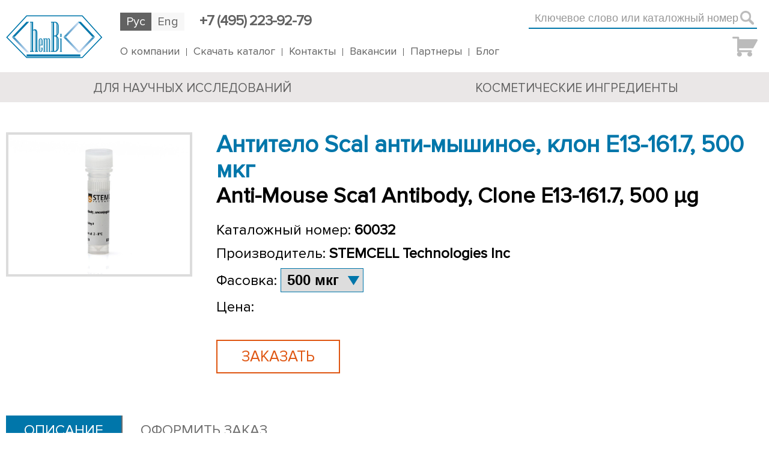

--- FILE ---
content_type: text/html; charset=UTF-8
request_url: https://chembio.ru/products/antitelo-scal-anti-myshinoe-klon-e13-161-7-500-mkg
body_size: 78970
content:
<!DOCTYPE html PUBLIC "-//W3C//DTD XHTML 1.0 Transitional//EN" "http://www.w3.org/TR/xhtml1/DTD/xhtml1-transitional.dtd">
<html xmlns="http://www.w3.org/1999/xhtml" lang="ru-RU">
	<head>
		<meta http-equiv="Content-Type" content="text/html; charset=UTF-8" />
		<title>Антитело Scal анти-мышиное, клон E13-161.7, 500 мкг &laquo;  Кэмбио</title>
		<link rel="stylesheet" href="https://chembio.ru/wp-content/themes/Chembio/style.css" type="text/css" media="screen" />		
		<link rel="stylesheet" href="https://chembio.ru/wp-content/themes/Chembio/chos/chosen.css">
		<link rel="stylesheet" href="https://chembio.ru/wp-content/themes/Chembio/device.css" type="text/css" media="screen" />				
		<script src="https://ajax.googleapis.com/ajax/libs/jquery/1.6.4/jquery.min.js" type="text/javascript"></script>
		<script src="https://chembio.ru/wp-content/themes/Chembio/chos/chosen.jquery.js" type="text/javascript"></script>
		<meta name="viewport" content="width=device-width, maximum-scale=1"/>
		<title>Антитело Scal анти-мышиное, клон E13-161.7, 500 мкг &#8212; Кэмбио</title>
<link rel='dns-prefetch' href='//s.w.org' />
<meta name="robots" content="max-snippet:-1, max-image-preview:large, max-video-preview:-1">		<script type="text/javascript">
			window._wpemojiSettings = {"baseUrl":"https:\/\/s.w.org\/images\/core\/emoji\/13.0.1\/72x72\/","ext":".png","svgUrl":"https:\/\/s.w.org\/images\/core\/emoji\/13.0.1\/svg\/","svgExt":".svg","source":{"concatemoji":"https:\/\/chembio.ru\/wp-includes\/js\/wp-emoji-release.min.js?ver=5.6"}};
			!function(e,a,t){var r,n,o,i,p=a.createElement("canvas"),s=p.getContext&&p.getContext("2d");function c(e,t){var a=String.fromCharCode;s.clearRect(0,0,p.width,p.height),s.fillText(a.apply(this,e),0,0);var r=p.toDataURL();return s.clearRect(0,0,p.width,p.height),s.fillText(a.apply(this,t),0,0),r===p.toDataURL()}function l(e){if(!s||!s.fillText)return!1;switch(s.textBaseline="top",s.font="600 32px Arial",e){case"flag":return!c([127987,65039,8205,9895,65039],[127987,65039,8203,9895,65039])&&(!c([55356,56826,55356,56819],[55356,56826,8203,55356,56819])&&!c([55356,57332,56128,56423,56128,56418,56128,56421,56128,56430,56128,56423,56128,56447],[55356,57332,8203,56128,56423,8203,56128,56418,8203,56128,56421,8203,56128,56430,8203,56128,56423,8203,56128,56447]));case"emoji":return!c([55357,56424,8205,55356,57212],[55357,56424,8203,55356,57212])}return!1}function d(e){var t=a.createElement("script");t.src=e,t.defer=t.type="text/javascript",a.getElementsByTagName("head")[0].appendChild(t)}for(i=Array("flag","emoji"),t.supports={everything:!0,everythingExceptFlag:!0},o=0;o<i.length;o++)t.supports[i[o]]=l(i[o]),t.supports.everything=t.supports.everything&&t.supports[i[o]],"flag"!==i[o]&&(t.supports.everythingExceptFlag=t.supports.everythingExceptFlag&&t.supports[i[o]]);t.supports.everythingExceptFlag=t.supports.everythingExceptFlag&&!t.supports.flag,t.DOMReady=!1,t.readyCallback=function(){t.DOMReady=!0},t.supports.everything||(n=function(){t.readyCallback()},a.addEventListener?(a.addEventListener("DOMContentLoaded",n,!1),e.addEventListener("load",n,!1)):(e.attachEvent("onload",n),a.attachEvent("onreadystatechange",function(){"complete"===a.readyState&&t.readyCallback()})),(r=t.source||{}).concatemoji?d(r.concatemoji):r.wpemoji&&r.twemoji&&(d(r.twemoji),d(r.wpemoji)))}(window,document,window._wpemojiSettings);
		</script>
		<style type="text/css">
img.wp-smiley,
img.emoji {
	display: inline !important;
	border: none !important;
	box-shadow: none !important;
	height: 1em !important;
	width: 1em !important;
	margin: 0 .07em !important;
	vertical-align: -0.1em !important;
	background: none !important;
	padding: 0 !important;
}
</style>
	<link rel='stylesheet' id='wp-block-library-css'  href='https://chembio.ru/wp-includes/css/dist/block-library/style.min.css?ver=5.6' type='text/css' media='all' />
<link rel='stylesheet' id='contact-form-7-css'  href='https://chembio.ru/wp-content/plugins/contact-form-7/includes/css/styles.css?ver=5.3.1' type='text/css' media='all' />
<link rel='stylesheet' id='meteor-slides-css'  href='https://chembio.ru/wp-content/plugins/meteor-slides/css/meteor-slides.css?ver=1.0' type='text/css' media='all' />
<script type='text/javascript' src='https://chembio.ru/wp-includes/js/jquery/jquery.min.js?ver=3.5.1' id='jquery-core-js'></script>
<script type='text/javascript' src='https://chembio.ru/wp-includes/js/jquery/jquery-migrate.min.js?ver=3.3.2' id='jquery-migrate-js'></script>
<script type='text/javascript' src='https://chembio.ru/wp-content/plugins/meteor-slides/js/jquery.cycle.all.js?ver=5.6' id='jquery-cycle-js'></script>
<script type='text/javascript' src='https://chembio.ru/wp-content/plugins/meteor-slides/js/jquery.metadata.v2.js?ver=5.6' id='jquery-metadata-js'></script>
<script type='text/javascript' src='https://chembio.ru/wp-content/plugins/meteor-slides/js/jquery.touchwipe.1.1.1.js?ver=5.6' id='jquery-touchwipe-js'></script>
<script type='text/javascript' id='meteorslides-script-js-extra'>
/* <![CDATA[ */
var meteorslidessettings = {"meteorslideshowspeed":"1000","meteorslideshowduration":"5000","meteorslideshowheight":"","meteorslideshowwidth":"","meteorslideshowtransition":"fade"};
/* ]]> */
</script>
<script type='text/javascript' src='https://chembio.ru/wp-content/plugins/meteor-slides/js/slideshow.js?ver=5.6' id='meteorslides-script-js'></script>
<link rel="https://api.w.org/" href="https://chembio.ru/wp-json/" /><link rel="EditURI" type="application/rsd+xml" title="RSD" href="https://chembio.ru/xmlrpc.php?rsd" />
<link rel="wlwmanifest" type="application/wlwmanifest+xml" href="https://chembio.ru/wp-includes/wlwmanifest.xml" /> 
<meta name="generator" content="WordPress 5.6" />
<link rel="canonical" href="https://chembio.ru/products/antitelo-scal-anti-myshinoe-klon-e13-161-7-500-mkg" />
<link rel='shortlink' href='https://chembio.ru/?p=3905' />
<link rel="alternate" type="application/json+oembed" href="https://chembio.ru/wp-json/oembed/1.0/embed?url=https%3A%2F%2Fchembio.ru%2Fproducts%2Fantitelo-scal-anti-myshinoe-klon-e13-161-7-500-mkg" />
<link rel="alternate" type="text/xml+oembed" href="https://chembio.ru/wp-json/oembed/1.0/embed?url=https%3A%2F%2Fchembio.ru%2Fproducts%2Fantitelo-scal-anti-myshinoe-klon-e13-161-7-500-mkg&#038;format=xml" />
<meta property="og:title" content="Антитело Scal анти-мышиное, клон E13-161.7, 500 мкг &#8212; Кэмбио">
<meta property="og:type" content="article">
<meta property="og:url" content="https://chembio.ru/products/antitelo-scal-anti-myshinoe-klon-e13-161-7-500-mkg">
<meta property="og:locale" content="ru_RU">
<meta property="og:site_name" content="Кэмбио">
<meta property="article:published_time" content="2019-02-10T17:28:18+00:00">
<meta property="article:modified_time" content="2019-02-10T17:28:18+00:00">
<meta property="og:updated_time" content="2019-02-10T17:28:18+00:00">
<meta property="article:author" content="Chembio">
<meta name="twitter:card" content="summary_large_image">
	</head>
	<body>	
		<div id="popup" style="opacity: 0; visibility: hidden;">
			<div id="pop_forma">
				<div onclick="cont_close()" class="close-form">Закрыть</div>
				<span id="pop_text">Test text</span>
			</div>
		</div>	
		<div onclick="cont_close()" id="background" style="opacity: 0; visibility: hidden;"></div>	
		<div onclick="background_mm_close()" id="background_mm" style="opacity: 0; visibility: hidden;"></div>		
		<script type="text/javascript" language="javascript">
			function cont() {
				document.getElementById('popup').style.opacity='1';
				document.getElementById('background').style.opacity='1';
				document.getElementById('popup').style.visibility='visible';
				document.getElementById('background').style.visibility='visible';
			} 
			function cont_close() {
				document.getElementById('popup').style.opacity='0';
				document.getElementById('background').style.opacity='0';
				document.getElementById('popup').style.visibility='hidden';
				document.getElementById('background').style.visibility='hidden';
			}
		</script>			
				<div id="header"> 
			<div id="mbf" class="ht">
				<span id="h_logo" onclick="location.href='/';" ></span>
				<span id="ht_up" >
					<span id="hl_ru">Рус</span><!--	
					--><span id="hl_en" onclick="location.href='/';">Eng</span>					
					<span id="h_tel">+7 (495) 223-92-79</span>	
					<div class="header_srch_right">
						<input class="nsg" id="wn_searchinput" placeholder="Ключевое слово или каталожный номер" onkeyup="" value="" name="search" type="text">
						<span id="wn_search_send" onclick=""></span>							
						<div id="all_home">
							<select data-placeholder="&nbsp;" id="all_h" class="chosen-select" style="width:100%;" tabindex="2" onchange="document.location=this.options[this.selectedIndex].value;">
								<option value=""></option>
								<option value="https://chembio.ru/reagenty/kultivirovanie-kletok/malenkie-molekuly/blebbistatin">(-)-Блеббистатин - ( 72402 )</option><option value="https://chembio.ru/reagenty/kultivirovanie-kletok/malenkie-molekuly/blebbistatin-2">(-)-Блеббистатин - ( 72404 )</option><option value="https://chembio.ru/reagenty/kultivirovanie-kletok/malenkie-molekuly/indolaktam-v">(-)-Индолактам V - ( 72312 )</option><option value="https://chembio.ru/reagenty/kultivirovanie-kletok/malenkie-molekuly/indolaktam-v-2">(-)-Индолактам V - ( 72314 )</option><option value="https://chembio.ru/reagenty/kultivirovanie-kletok/malenkie-molekuly/epigallokatehin-gallat-2">(-)-Эпигаллокатехин галлат - ( 73644 )</option><option value="https://chembio.ru/reagenty/kultivirovanie-kletok/malenkie-molekuly/epigallokatehin-gallat">(-)-Эпигаллокатехин галлат - ( 73642 )</option><option value="https://chembio.ru/reagenty/kultivirovanie-kletok/malenkie-molekuly/nutlin-3-2">(±)-Нутлин-3 - ( 73754 )</option><option value="https://chembio.ru/reagenty/kultivirovanie-kletok/malenkie-molekuly/nutlin-3">(±)-Нутлин-3 - ( 73752 )</option><option value="https://chembio.ru/reagenty/kultivirovanie-kletok/malenkie-molekuly/r-bay-k8644">(R)-(+)-BAY-K8644 - ( 72362 )</option><option value="https://chembio.ru/reagenty/kultivirovanie-kletok/malenkie-molekuly/r-bay-k8644-2">(R)-(+)-BAY-K8644 - ( 72364 )</option><option value="https://chembio.ru/reagenty/kultivirovanie-kletok/malenkie-molekuly/s-mg132-2">(S)-MG132 - ( 73264 )</option><option value="https://chembio.ru/reagenty/kultivirovanie-kletok/malenkie-molekuly/s-mg132">(S)-MG132 - ( 73262 )</option><option value="https://chembio.ru/products/0-1-vodnyj-rastvor-zhelatina-500-ml">0,1 % водный раствор желатина, 500 мл - ( 07903 )</option><option value="https://chembio.ru/reagenty/kultivirovanie-kletok/dobavki-dlya-kultur-kletok/0-2-natrievaya-sol-geparina-v-fsb">0.2% натриевая соль гепарина в ФСБ - ( 07980 )</option><option value="https://chembio.ru/reagenty/kultivirovanie-kletok/malenkie-molekuly/1-oleoil-lizofosfatidilovaya-kislota">1-олеоил лизофосфатидиловая кислота - ( 72692 )</option><option value="https://chembio.ru/reagenty/kultivirovanie-kletok/malenkie-molekuly/1-oleoil-lizofosfatidilovaya-kislota-2">1-олеоил лизофосфатидиловая кислота - ( 72694 )</option><option value="https://chembio.ru/reagenty/kultivirovanie-kletok/dobavki-dlya-kultur-kletok/10-bychij-syvorotochnyj-albumin-v-srede-iskova-mdm">10% Бычий сывороточный альбумин в среде Искова МДМ - ( 09300 )</option><option value="https://chembio.ru/reagenty/kultivirovanie-kletok/malenkie-molekuly/16-16-dimetil-pge2">16,16-диметил PGE2 - ( 72372 )</option><option value="https://chembio.ru/reagenty/kultivirovanie-kletok/krasiteli/3-uksusnaya-kislota-v-metilenovom-sinem">3 % уксусная кислота в метиленовом синем - ( 07060 )</option><option value="https://chembio.ru/reagenty/kultivirovanie-kletok/malenkie-molekuly/3-deazaneplanotsin-a">3-деазанепланоцин А - ( 72322 )</option><option value="https://chembio.ru/reagenty/kultivirovanie-kletok/malenkie-molekuly/3-deazaneplanotsin-a-2">3-деазанепланоцин А - ( 72324 )</option><option value="https://chembio.ru/reagenty/kultivirovanie-kletok/malenkie-molekuly/5-azatsitidin-2">5-азацитидин - ( 72014 )</option><option value="https://chembio.ru/reagenty/kultivirovanie-kletok/malenkie-molekuly/5-azatsitidin">5-азацитидин - ( 72012 )</option><option value="https://chembio.ru/reagenty/kultivirovanie-kletok/krasiteli/7-aad-7-aminoaktinomitsin-d-500-testov">7-AAD (7-аминоактиномицин D) - ( 75001 )</option><option value="https://chembio.ru/reagenty/kultivirovanie-kletok/krasiteli/7-aad-7-aminoaktinomitsin-d-200-testov">7-AAD (7-аминоактиномицин D) - ( 75001.1 )</option><option value="https://chembio.ru/reagenty/kultivirovanie-kletok/malenkie-molekuly/8-brom-tsamf-2">8-бром-цАМФ - ( 73604 )</option><option value="https://chembio.ru/reagenty/kultivirovanie-kletok/malenkie-molekuly/8-brom-tsamf">8-бром-цАМФ - ( 73602 )</option><option value="https://chembio.ru/reagenty/kultivirovanie-kletok/malenkie-molekuly/9-tsis-retinoevaya-kislota">9-цис-ретиноевая кислота - ( 72382 )</option><option value="https://chembio.ru/reagenty/kultivirovanie-kletok/malenkie-molekuly/9-tsis-retinoevaya-kislota-2">9-цис-ретиноевая кислота - ( 72384 )</option><option value="https://chembio.ru/products/96-lunochnyj-planshet-dlya-tkanevyh-kultur-1-upakovka">96-луночный планшет для тканевых культур, 1/упаковка - ( 27135 )</option><option value="https://chembio.ru/products/96-lunochnyj-planshet-dlya-tkanevyh-kultur-50-korobka">96-луночный планшет для тканевых культур, 50/коробка - ( 27136 )</option><option value="https://chembio.ru/reagenty/kultivirovanie-kletok/malenkie-molekuly/a769662-2">A769662 - ( 72924 )</option><option value="https://chembio.ru/reagenty/kultivirovanie-kletok/malenkie-molekuly/a769662">A769662 - ( 72922 )</option><option value="https://chembio.ru/reagenty/kultivirovanie-kletok/reagenty-dlya-dissotsiatsii-kletok/accumax">ACCUMAX™ - ( 07921 )</option><option value="https://chembio.ru/reagenty/kultivirovanie-kletok/reagenty-dlya-dissotsiatsii-kletok/accutase">ACCUTASE™ - ( 07920 )</option><option value="https://chembio.ru/kosmeticheskie-ingredienty/ingridienty-po-uhodu-za-kozhej/sredstva-dlya-kozhi-vokrug-glaz/actiflow-el">Actiflow EL - ( Actiflow EL )</option><option value="https://chembio.ru/kosmeticheskie-ingredienty/ingridienty-po-uhodu-za-volosami/adandrine-s">Adandrine S - ( Adandrine S )</option><option value="https://chembio.ru/products/ag-490-2">AG-490 - ( 72934 )</option><option value="https://chembio.ru/reagenty/kultivirovanie-kletok/malenkie-molekuly/ag-490">AG-490 - ( 72932 )</option><option value="https://chembio.ru/reagenty/kultivirovanie-kletok/malenkie-molekuly/agk2-2">AGK2 - ( 73054 )</option><option value="https://chembio.ru/reagenty/kultivirovanie-kletok/malenkie-molekuly/agk2">AGK2 - ( 73052 )</option><option value="https://chembio.ru/kosmeticheskie-ingredienty/ingridienty-po-uhodu-za-volosami/agreynist">AGREYNIST - ( Agreynist )</option><option value="https://chembio.ru/reagenty/kultivirovanie-kletok/malenkie-molekuly/aicar">AICAR - ( 72702 )</option><option value="https://chembio.ru/reagenty/kultivirovanie-kletok/malenkie-molekuly/aicar-2">AICAR - ( 72704 )</option><option value="https://chembio.ru/products/aldefluor-analiticheskij-bufer-25-ml">ALDEFLUOR, Аналитический буфер 25 мл - ( 01701 )</option><option value="https://chembio.ru/products/aldefluor-analiticheskij-bufer-55-ml">ALDEFLUOR, Аналитический буфер 55 мл - ( 01702 )</option><option value="https://chembio.ru/products/aldefluor-nabor-reaktivov-1-korobka">ALDEFLUOR, Набор реактивов, 1 коробка - ( 01711 )</option><option value="https://chembio.ru/reagenty/kultivirovanie-kletok/malenkie-molekuly/am580-2">AM580 - ( 72964 )</option><option value="https://chembio.ru/reagenty/kultivirovanie-kletok/malenkie-molekuly/am580">AM580 - ( 72962 )</option><option value="https://chembio.ru/products/amanduline-hc-bio">AMANDULINE HC BIO - ( Amanduline HC BIO )</option><option value="https://chembio.ru/kosmeticheskie-ingredienty/ingridienty-po-uhodu-za-volosami/zashhitnoe-pokrytie-volos/amanduline-hc-bio-2">AMANDULINE HC BIO - ( Amanduline HC BIO )</option><option value="https://chembio.ru/kosmeticheskie-ingredienty/ingridienty-po-uhodu-za-volosami/anageline">Anageline EL - ( Anageline EL )</option><option value="https://chembio.ru/kosmeticheskie-ingredienty/ingridienty-po-uhodu-za-kozhej/zashhita-ot-svobodnyh-radikalov/apolluskin">Apolluskin - ( Apolluskin )</option><option value="https://chembio.ru/oborudovanie/analiz-v-mikroplanshetah/planshetnye-voshery/aquamax-2000-i-aquamax4000">AquaMax 2000 и AquaMax4000 - ( 0310-5363, 0310-5227 )</option><option value="https://chembio.ru/kosmeticheskie-ingredienty/ingridienty-po-uhodu-za-kozhej/uvlazhnenie-vosstanovlenie/aquaphyline-el">Aquaphyline EL - ( Aquaphyline EL )</option><option value="https://chembio.ru/reagenty/kultivirovanie-kletok/malenkie-molekuly/az628-2">AZ628 - ( 72984 )</option><option value="https://chembio.ru/reagenty/kultivirovanie-kletok/malenkie-molekuly/az628">AZ628 - ( 72982 )</option><option value="https://chembio.ru/reagenty/kultivirovanie-kletok/malenkie-molekuly/azd6244-2">AZD6244 - ( 72994 )</option><option value="https://chembio.ru/reagenty/kultivirovanie-kletok/malenkie-molekuly/azd6244">AZD6244 - ( 72992 )</option><option value="https://chembio.ru/reagenty/kultivirovanie-kletok/malenkie-molekuly/azd8055-2">AZD8055 - ( 73004 )</option><option value="https://chembio.ru/reagenty/kultivirovanie-kletok/malenkie-molekuly/azd8055">AZD8055 - ( 73002 )</option><option value="https://chembio.ru/reagenty/kultivirovanie-kletok/malenkie-molekuly/bi-d1870">BI-D1870 - ( 72712 )</option><option value="https://chembio.ru/reagenty/kultivirovanie-kletok/malenkie-molekuly/bi-d1870-2">BI-D1870 - ( 72714 )</option><option value="https://chembio.ru/reagenty/kultivirovanie-kletok/malenkie-molekuly/bio-2">BIO - ( 72034 )</option><option value="https://chembio.ru/reagenty/kultivirovanie-kletok/malenkie-molekuly/bio">BIO - ( 72032 )</option><option value="https://chembio.ru/kosmeticheskie-ingredienty/ingridienty-po-uhodu-za-kozhej/zdorovyj-tsvet-litsa/biotanning">Biotanning - ( Biotanning )</option><option value="https://chembio.ru/reagenty/kultivirovanie-kletok/malenkie-molekuly/birb-796">BIRB-796 - ( 72682 )</option><option value="https://chembio.ru/reagenty/kultivirovanie-kletok/malenkie-molekuly/birb-796-2">BIRB-796 - ( 72684 )</option><option value="https://chembio.ru/reagenty/kultivirovanie-kletok/malenkie-molekuly/bix01294-3hcl-h2o-2">BIX01294 (3HCl H2O) - ( 72044 )</option><option value="https://chembio.ru/reagenty/kultivirovanie-kletok/malenkie-molekuly/bix01294-3hcl-h2o">BIX01294 (3HCl H2O) - ( 72042 )</option><option value="https://chembio.ru/products/bmp-4-chelovecheskij-rekombinantnyj-10-mkg-2">BMP-4 человеческий рекомбинантный, 10 мкг - ( 02524 )</option><option value="https://chembio.ru/products/bmp-4-chelovecheskij-rekombinantnyj-10-mkg">BMP-4 человеческий рекомбинантный, 10 мкг - ( 02524 )</option><option value="https://chembio.ru/kosmeticheskie-ingredienty/ingridienty-po-uhodu-za-kozhej/snyatie-razdrazheniya/calmiskin-gr">Calmiskin GR - ( Calmiskin GR )</option><option value="https://chembio.ru/kosmeticheskie-ingredienty/ingridienty-po-uhodu-za-volosami/anti-irritanty/capicalm">Capicalm - ( Capicalm )</option><option value="https://chembio.ru/reagenty/kultivirovanie-kletok/malenkie-molekuly/cay10512">CAY10512 - ( 73022 )</option><option value="https://chembio.ru/reagenty/kultivirovanie-kletok/malenkie-molekuly/cay10585">CAY10585 - ( 72432 )</option><option value="https://chembio.ru/reagenty/kultivirovanie-kletok/malenkie-molekuly/cay10603">CAY10603 - ( 73582 )</option><option value="https://chembio.ru/reagenty/kultivirovanie-kletok/malenkie-molekuly/cd437">CD437 - ( 72722 )</option><option value="https://chembio.ru/reagenty/kultivirovanie-kletok/malenkie-molekuly/cd437-2">CD437 - ( 72724 )</option><option value="https://chembio.ru/products/celladhere-kollagen-i-tipa-aligned-braided-slides-6-polosok">CellAdhere™ Коллаген I типа, Aligned-Braided Slides, 6 полосок - ( 07006 )</option><option value="https://chembio.ru/products/celladhere-kollagen-i-tipa-aligned-crimped-slides-6-polosok">CellAdhere™ Коллаген I типа, Aligned-Crimped Slides, 6 полосок - ( 07007 )</option><option value="https://chembio.ru/products/celladhere-kollagen-i-tipa-chelovecheskij-liofilizirovannyj-15-mg">CellAdhere™ коллаген I типа, человеческий, лиофилизированный, 15 мг - ( 07005 )</option><option value="https://chembio.ru/products/celladhere-laminin-521-1-mg">CellAdhere™ Ламинин-521, 1 мг - ( 77004 )</option><option value="https://chembio.ru/products/celladhere-laminin-521-100-mkg">CellAdhere™ Ламинин-521, 100 мкг - ( 77003 )</option><option value="https://chembio.ru/reagenty/kultivirovanie-kletok/substraty-matriksy/celladhere-rastvor-kollagena-i-tipa-bychij">CellAdhere™ раствор коллагена I типа, бычий - ( 07001 )</option><option value="https://chembio.ru/products/celladhere-rastvor-kollagena-i-tipa-bychij-50-ml">CellAdhere™ раствор коллагена I типа, бычий, 50 мл - ( 07001 )</option><option value="https://chembio.ru/products/celladhere-tropoelastin-chelovecheskij-liofilizirovannyj-1-mg">CellAdhere™ тропоэластин, человеческий, лиофилизированный, 1 мг - ( 07003 )</option><option value="https://chembio.ru/reagenty/kultivirovanie-kletok/krasiteli/cfse">CFSE - ( 75003 )</option><option value="https://chembio.ru/reagenty/kultivirovanie-kletok/malenkie-molekuly/ch223191">CH223191 - ( 72732 )</option><option value="https://chembio.ru/reagenty/kultivirovanie-kletok/malenkie-molekuly/ch223191-2">CH223191 - ( 72734 )</option><option value="https://chembio.ru/reagenty/kultivirovanie-kletok/malenkie-molekuly/chir98014-2">CHIR98014 - ( 73044 )</option><option value="https://chembio.ru/reagenty/kultivirovanie-kletok/malenkie-molekuly/chir98014">CHIR98014 - ( 73042 )</option><option value="https://chembio.ru/reagenty/kultivirovanie-kletok/malenkie-molekuly/chir99021-2">CHIR99021 - ( 72054 )</option><option value="https://chembio.ru/reagenty/kultivirovanie-kletok/malenkie-molekuly/chir99021">CHIR99021 - ( 72052 )</option><option value="https://chembio.ru/kosmeticheskie-ingredienty/ingridienty-po-uhodu-za-kozhej/ukreplenie/coheliss-gr">COHELISS GR - ( COHELISS GR )</option><option value="https://chembio.ru/kosmeticheskie-ingredienty/ingridienty-po-uhodu-za-kozhej/uvlazhnenie-vosstanovlenie/cohesium">Cohesium - ( Cohesium )</option><option value="https://chembio.ru/reagenty/kultivirovanie-kletok/krasiteli/dapi-gidrohlorid">DAPI (гидрохлорид) - ( 75004 )</option><option value="https://chembio.ru/reagenty/kultivirovanie-kletok/malenkie-molekuly/dapt">DAPT - ( 72082 )</option><option value="https://chembio.ru/reagenty/kultivirovanie-kletok/malenkie-molekuly/dbz">DBZ - ( 73092 )</option><option value="https://chembio.ru/kosmeticheskie-ingredienty/ingridienty-po-uhodu-za-kozhej/ukreplenie/deglysome">DEGLYSOME - ( DEGLYSOME )</option><option value="https://chembio.ru/kosmeticheskie-ingredienty/ingridienty-po-uhodu-za-volosami/denoxyline">DENOXYLINE - ( Denoxyline )</option><option value="https://chembio.ru/kosmeticheskie-ingredienty/ingridienty-po-uhodu-za-kozhej/zdorovyj-tsvet-litsa/dermalight-el">DERMALIGHT EL - ( DERMALIGHT EL )</option><option value="https://chembio.ru/kosmeticheskie-ingredienty/ingridienty-po-uhodu-za-kozhej/sredstva-dlya-zhirnoj-kozhi/dermapur-hp-op">Dermapur HP OP - ( Dermapur HP OP )</option><option value="https://chembio.ru/kosmeticheskie-ingredienty/emolenty-pavy/multifunktsionalnye-pavy/dermol-sllc-l">Dermol SLLC -L - ( Dermol SLLC -L )</option><option value="https://chembio.ru/kosmeticheskie-ingredienty/emolenty-pavy/multifunktsionalnye-pavy/dermol-sllc-l-2">DERMOL SLLC-L - ( Sodium Lauroyl Lactylate )</option><option value="https://chembio.ru/kosmeticheskie-ingredienty/ingridienty-po-uhodu-za-kozhej/zashhita-ot-svobodnyh-radikalov/detoxyl">Detoxyl - ( Detoxyl )</option><option value="https://chembio.ru/reagenty/kultivirovanie-kletok/reagenty-dlya-dissotsiatsii-kletok/discozyme-1-ne-soderzhashhaya-komponentov-zhivotnogo-proishozhdeniya">DisCoZyme 1, не содержащая компонентов животного происхождения - ( 07449 )</option><option value="https://chembio.ru/reagenty/kultivirovanie-kletok/reagenty-dlya-dissotsiatsii-kletok/discozyme-2-ne-soderzhashhaya-komponentov-zhivotnogo-proishozhdeniya">DisCoZyme 2, не содержащая компонентов животного происхождения - ( 07450 )</option><option value="https://chembio.ru/reagenty/kultivirovanie-kletok/malenkie-molekuly/dmh1-2">DMH1 - ( 73634 )</option><option value="https://chembio.ru/reagenty/kultivirovanie-kletok/malenkie-molekuly/dmh1">DMH1 - ( 73632 )</option><option value="https://chembio.ru/products/easysep-nabor-dlya-izolirovaniya-krysinyh-cd4-t-kletok-1-korobka">EasySep Набор для изолирования крысиных CD4+ Т-клеток, 1 коробка - ( 19642 )</option><option value="https://chembio.ru/products/easysep-nabor-dlya-izolirovaniya-krysinyh-cd8-t-kletok-1-nabor">EasySep Набор для изолирования крысиных CD8+ Т-клеток, 1 набор - ( 19643 )</option><option value="https://chembio.ru/products/easysep-nabor-dlya-izolirovaniya-krysinyh-v-kletok-1-sht">EasySep Набор для изолирования крысиных В-клеток, 1 шт - ( 19644 )</option><option value="https://chembio.ru/products/easysep-nabor-dlya-izolirovaniya-krysinyh-t-kletok-1-korobka">EasySep Набор для изолирования крысиных Т-клеток, 1 коробка - ( 19641 )</option><option value="https://chembio.ru/products/easysep-nabor-dlya-polozhitelnoj-selektsii-anti-krysinogo-igg2a-1-korobka">EasySep Набор для положительной селекции анти-крысиного IgG2a, 1 коробка - ( 18990 )</option><option value="https://chembio.ru/products/easysep-nabor-dlya-polozhitelnoj-selektsii-anti-krysinogo-igg2b-1-korobka">EasySep Набор для положительной селекции анти-крысиного IgG2b, 1 коробка - ( 18992 )</option><option value="https://chembio.ru/products/easysep-nabor-dlya-polozhitelnoj-selektsii-anti-krysinogo-igm-1-korobka">EasySep Набор для положительной селекции анти-крысиного IgМ, 1 коробка - ( 18994 )</option><option value="https://chembio.ru/products/easysep-easystand-h-4-1-nabor">EasySep™ EasyStand™ х 4, 1 набор - ( 18134 )</option><option value="https://chembio.ru/products/2762">EasySep™ EasyStand™ х 4, с магнитом, 1 набор - ( 18135 )</option><option value="https://chembio.ru/products/easysep-easystand-h-6-1-nabor">EasySep™ EasyStand™ х 6, 1 набор - ( 18136 )</option><option value="https://chembio.ru/products/easysep-easystand-h-6-s-magnitom-1-nabor">EasySep™ EasyStand™ х 6, с магнитом, 1 набор - ( 18137 )</option><option value="https://chembio.ru/products/easysep-easystand-1-sht">EasySep™ EasyStand™, 1 шт - ( 18130 )</option><option value="https://chembio.ru/products/easysep-easystand-s-magnitom-1-nabor">EasySep™ EasyStand™, с магнитом, 1 набор - ( 18131 )</option><option value="https://chembio.ru/products/easysep-hla-nabor-dlya-obogashheniya-vseh-limfotsitov-polnyj-nabor-dlya-obrabotki-tselnoj-krovi-1-nabor">EasySep™ HLA набор для обогащения всех лимфоцитов: Полный набор для обработки цельной крови, 1 набор - ( 19961HLA )</option><option value="https://chembio.ru/products/easysep-nabor-ii-dlya-izolirovaniya-myshinyh-cd4-cd25-regulyatornyh-t-kletok-1-nabor">EasySep™ Набор II для изолирования мышиных CD4+CD25+ регуляторных Т-клеток, 1 набор - ( 18783 )</option><option value="https://chembio.ru/products/easysep-nabor-ii-dlya-polozhitelnoj-selektsii-myshinyh-cd11b-1-nabor">EasySep™ Набор II для положительной селекции мышиных CD11b, 1 набор - ( 18970 )</option><option value="https://chembio.ru/products/easysep-nabor-ii-dlya-polozhitelnoj-selektsii-myshinyh-cd11c-1-nabor">EasySep™ Набор II для положительной селекции мышиных CD11c, 1 набор - ( 18780 )</option><option value="https://chembio.ru/products/easysep-nabor-ii-dlya-polozhitelnoj-selektsii-myshinyh-cd11c-so-sredoj-dlya-dissotsiatsii-selezenki-1-nabor">EasySep™ Набор II для положительной селекции мышиных CD11c, со средой для диссоциации селезенки, 1 набор - ( 18781 )</option><option value="https://chembio.ru/products/easysep-nabor-ii-dlya-polozhitelnoj-selektsii-myshinyh-cd19-1-korobka">EasySep™ Набор II для положительной селекции мышиных CD19, 1 коробка - ( 18954 )</option><option value="https://chembio.ru/products/easysep-nabor-ii-dlya-polozhitelnoj-selektsii-myshinyh-cd4-1-nabor">EasySep™ Набор II для положительной селекции мышиных CD4, 1 набор - ( 18952 )</option><option value="https://chembio.ru/products/easysep-nabor-ii-dlya-polozhitelnoj-selektsii-myshinyh-cd8a-1-nabor">EasySep™ Набор II для положительной селекции мышиных CD8a, 1 набор - ( 18953 )</option><option value="https://chembio.ru/products/easysep-nabor-ii-dlya-polozhitelnoj-selektsii-myshinyh-cd90-1-1-korobka">EasySep™ Набор II для положительной селекции мышиных CD90.1, 1 коробка - ( 18958 )</option><option value="https://chembio.ru/products/easysep-nabor-ii-dlya-polozhitelnoj-selektsii-myshinyh-cd90-2-1-korobka">EasySep™ Набор II для положительной селекции мышиных CD90.2, 1 коробка - ( 18951 )</option><option value="https://chembio.ru/products/easysep-nabor-ii-dlya-polozhitelnoj-selektsii-chelovecheskih-cd14-1-korobka">EasySep™ Набор II для положительной селекции человеческих CD14, 1 коробка - ( 17858 )</option><option value="https://chembio.ru/products/easysep-nabor-ii-dlya-polozhitelnoj-selektsii-chelovecheskih-cd19-1-korobka">EasySep™ Набор II для положительной селекции человеческих CD19, 1 коробка - ( 17854 )</option><option value="https://chembio.ru/products/easysep-nabor-ii-dlya-polozhitelnoj-selektsii-chelovecheskih-cd3-1-korobka">EasySep™ Набор II для положительной селекции человеческих CD3, 1 коробка - ( 17851 )</option><option value="https://chembio.ru/products/easysep-nabor-ii-dlya-polozhitelnoj-selektsii-chelovecheskih-cd34-iz-pupovinnoj-krovi-1-korobka">EasySep™ Набор II для положительной селекции человеческих CD34 из пуповинной крови, 1 коробка - ( 17896 )</option><option value="https://chembio.ru/products/easysep-nabor-ii-dlya-polozhitelnoj-selektsii-chelovecheskih-cd4-1-korobka">EasySep™ Набор II для положительной селекции человеческих CD4, 1 коробка - ( 17852 )</option><option value="https://chembio.ru/products/easysep-nabor-ii-dlya-polozhitelnoj-selektsii-chelovecheskih-cd56-1-korobka">EasySep™ Набор II для положительной селекции человеческих CD56, 1 коробка - ( 17855 )</option><option value="https://chembio.ru/products/easysep-nabor-ii-dlya-polozhitelnoj-selektsii-chelovecheskih-cd8-1-korobka">EasySep™ Набор II для положительной селекции человеческих CD8, 1 коробка - ( 17853 )</option><option value="https://chembio.ru/products/easysep-nabor-iii-dlya-polozhitelnoj-selektsii-chelovecheskih-cd34-iz-pupovinnoj-krovi-1-korobka">EasySep™ Набор III для положительной селекции человеческих CD34 из пуповинной крови, 1 коробка - ( 17897 )</option><option value="https://chembio.ru/products/easysep-nabor-dlya-cd34-polozhitelnoj-selektsii-iz-chelovecheskih-embrionalnyh-stvolovyh-kletok-hesc-1-korobka">EasySep™ Набор для CD34-положительной селекции из человеческих эмбриональных стволовых клеток (hESC), 1 коробка - ( 18167 )</option><option value="https://chembio.ru/reagenty/vydelenie-kletok/magnitnaya-separatsiya/easysep-nabor-dlya-fitc-pozitivnogo-otbora">EasySep™ набор для FITC-позитивного отбора - ( 18558 )</option><option value="https://chembio.ru/products/easysep-nabor-dlya-fitc-pozitivnogo-otbora-1-nabor">EasySep™ набор для FITC-позитивного отбора, 1 набор - ( 18558RF )</option><option value="https://chembio.ru/products/easysep-nabor-dlya-fitc-pozitivnogo-otbora-10e9-kletok-1-korobka">EasySep™ набор для FITC-позитивного отбора, 10е9 клеток, 1 коробка - ( 18558 )</option><option value="https://chembio.ru/products/easysep-nabor-dlya-allofikotsianin-pozitivnogo-otbora-1-korobka">EasySep™ набор для аллофикоцианин-позитивного отбора, 1 коробка - ( 18453 )</option><option value="https://chembio.ru/products/easysep-nabor-dlya-allofikotsianin-pozitivnogo-otbora-1-nabor">EasySep™ набор для аллофикоцианин-позитивного отбора, 1 набор - ( 18453RF )</option><option value="https://chembio.ru/products/easysep-nabor-dlya-biotin-pozitivnogo-otbora-s-vysvobozhdeniem-chastits-1-korobka">EasySep™ набор для биотин-позитивного отбора с высвобождением частиц, 1 коробка - ( 17653 )</option><option value="https://chembio.ru/products/easysep-nabor-dlya-biotin-pozitivnogo-otbora-1-nabor">EasySep™ набор для биотин-позитивного отбора, 1 набор - ( 18559RF )</option><option value="https://chembio.ru/products/easysep-nabor-dlya-biotin-pozitivnogo-otbora-10e9-kletok-1-korobka">EasySep™ набор для биотин-позитивного отбора, 10е9 клеток, 1 коробка - ( 18559 )</option><option value="https://chembio.ru/products/easysep-nabor-dlya-biotin-polozhitelnoj-selektsii-myshinyh-kletok-s-vysvobozhdeniem-chastits-1-korobka">EasySep™ Набор для биотин-положительной селекции мышиных клеток с высвобождением частиц, 1 коробка - ( 17655 )</option><option value="https://chembio.ru/products/easysep-nabor-dlya-izvlecheniya-chelovecheskih-cd25-1-korobka">EasySep™ Набор для извлечения человеческих CD25, 1 коробка - ( 17861 )</option><option value="https://chembio.ru/products/easysep-nabor-dlya-izvlecheniya-chelovecheskih-cd45-1-korobka">EasySep™ Набор для извлечения человеческих CD45, 1 коробка - ( 18259 )</option><option value="https://chembio.ru/products/easysep-nabor-dlya-izolirovaniya-myshinyh-cd4-t-1-nabor">EasySep™ Набор для изолирования мышиных CD4+ Т, 1 набор - ( 19767 )</option><option value="https://chembio.ru/products/easysep-nabor-dlya-izolirovaniya-myshinyh-kletok-so-streptavidinom-rapidspheres-1-nabor">EasySep™ Набор для изолирования мышиных клеток со стрептавидином RapidSpheres™, 1 набор - ( 19860 )</option><option value="https://chembio.ru/products/easysep-nabor-dlya-izolirovaniya-myshinyh-naivnyh-cd4-t-kletok-1-korobka">EasySep™ Набор для изолирования мышиных наивных CD4+ Т-клеток, 1 коробка - ( 19765 )</option><option value="https://chembio.ru/products/easysep-nabor-dlya-izolirovaniya-myshinyh-naivnyh-cd4-cd62l-t-kletok-1-nabor">EasySep™ Набор для изолирования мышиных наивных CD4+CD62L+ Т-клеток, 1 набор - ( 18765 )</option><option value="https://chembio.ru/products/easysep-nabor-dlya-izolirovaniya-myshinyh-naivnyh-cd8-t-kletok-1-nabor">EasySep™ Набор для изолирования мышиных наивных CD8+ Т-клеток, 1 набор - ( 19858 )</option><option value="https://chembio.ru/products/easysep-nabor-dlya-izolirovaniya-myshinyh-naivnyh-pan-t-kletok-1-nabor">EasySep™ Набор для изолирования мышиных наивных пан-Т-клеток, 1 набор - ( 19848 )</option><option value="https://chembio.ru/products/easysep-nabor-dlya-izolirovaniya-myshinyh-pan-v-kletok-1-nabor">EasySep™ Набор для изолирования мышиных пан-В-клеток, 1 набор - ( 19844 )</option><option value="https://chembio.ru/products/easysep-nabor-dlya-izolirovaniya-myshinyh-plazmatsitoidnyh-dendritnyh-kletok-1-korobka">EasySep™ Набор для изолирования мышиных плазмацитоидных дендритных клеток, 1 коробка - ( 19764 )</option><option value="https://chembio.ru/products/easysep-nabor-dlya-izolirovaniya-myshinyh-plazmatsitoidnyh-dendritnyh-kletok-1-nabor">EasySep™ Набор для изолирования мышиных плазмацитоидных дендритных клеток, 1 набор - ( 19764RF )</option><option value="https://chembio.ru/products/easysep-nabor-dlya-izolirovaniya-myshinyh-chelovecheskih-himericheskih-kletok-1-nabor">EasySep™ Набор для изолирования мышиных/человеческих химерических клеток, 1 набор - ( 19849 )</option><option value="https://chembio.ru/products/easysep-nabor-dlya-izolirovaniya-chelovecheskih-cd4-t-kletok-1-korobka">EasySep™ Набор для изолирования человеческих CD4+ Т-клеток, 1 коробка - ( 17952 )</option><option value="https://chembio.ru/products/easysep-nabor-dlya-izolirovaniya-chelovecheskih-cd4-t-kletok-1-nabor">EasySep™ Набор для изолирования человеческих CD4+ Т-клеток, 1 набор - ( 17952RF )</option><option value="https://chembio.ru/products/easysep-nabor-dlya-izolirovaniya-chelovecheskih-cd4-cd127-regulyatornyh-t-kletok-s-nizkim-soderzhaniem-cd25-1-korobka">EasySep™ Набор для изолирования человеческих CD4+CD127 регуляторных T-клеток с низким содержанием CD25+, 1 коробка - ( 18063 )</option><option value="https://chembio.ru/products/easysep-nabor-dlya-izolirovaniya-chelovecheskih-cd8-t-kletok-1-korobka">EasySep™ Набор для изолирования человеческих CD8+ Т-клеток, 1 коробка - ( 17953 )</option><option value="https://chembio.ru/products/easysep-nabor-dlya-izolirovaniya-chelovecheskih-cd8-t-kletok-1-nabor">EasySep™ Набор для изолирования человеческих CD8+ Т-клеток, 1 набор - ( 17953RF )</option><option value="https://chembio.ru/products/easysep-nabor-dlya-izolirovaniya-chelovecheskih-nk-kletok-1-korobka">EasySep™ Набор для изолирования человеческих NK-клеток, 1 коробка - ( 17955 )</option><option value="https://chembio.ru/products/easysep-nabor-dlya-izolirovaniya-chelovecheskih-nk-kletok-1-nabor">EasySep™ Набор для изолирования человеческих NK-клеток, 1 набор - ( 17955RF )</option><option value="https://chembio.ru/products/easysep-nabor-dlya-izolirovaniya-chelovecheskih-v-kletok-1-korobka">EasySep™ Набор для изолирования человеческих В-клеток, 1 коробка - ( 17954 )</option><option value="https://chembio.ru/products/easysep-nabor-dlya-izolirovaniya-chelovecheskih-v-kletok-1-nabor">EasySep™ Набор для изолирования человеческих В-клеток, 1 набор - ( 17954RF )</option><option value="https://chembio.ru/products/easysep-nabor-dlya-izolirovaniya-chelovecheskih-gamma-delta-t-kletok-1-korobka">EasySep™ Набор для изолирования человеческих гамма/дельта Т-клеток, 1 коробка - ( 19255 )</option><option value="https://chembio.ru/products/easysep-nabor-dlya-izolirovaniya-chelovecheskih-monotsitov-1-korobka">EasySep™ Набор для изолирования человеческих моноцитов, 1 коробка - ( 19359 )</option><option value="https://chembio.ru/products/easysep-nabor-dlya-izolirovaniya-chelovecheskih-naivnyh-cd4-t-kletok-1-korobka">EasySep™ Набор для изолирования человеческих наивных CD4+ Т-клеток, 1 коробка - ( 19555 )</option><option value="https://chembio.ru/products/easysep-nabor-dlya-izolirovaniya-chelovecheskih-naivnyh-cd8-t-kletok-1-korobka">EasySep™ Набор для изолирования человеческих наивных CD8+ Т-клеток, 1 коробка - ( 19258 )</option><option value="https://chembio.ru/products/easysep-nabor-dlya-izolirovaniya-chelovecheskih-naivnyh-v-kletok-1-korobka">EasySep™ Набор для изолирования человеческих наивных В-клеток, 1 коробка - ( 17254 )</option><option value="https://chembio.ru/products/easysep-nabor-dlya-izolirovaniya-chelovecheskih-naivnyh-v-kletok-1-nabor">EasySep™ Набор для изолирования человеческих наивных В-клеток, 1 набор - ( 17254RF )</option><option value="https://chembio.ru/products/easysep-nabor-dlya-izolirovaniya-chelovecheskih-otdyhayushhih-cd4-t-kletok-1-korobka">EasySep™ Набор для изолирования человеческих отдыхающих CD4+ Т-клеток, 1 коробка - ( 17962 )</option><option value="https://chembio.ru/products/easysep-nabor-dlya-izolirovaniya-chelovecheskih-otdyhayushhih-cd4-t-kletok-1-nabor">EasySep™ Набор для изолирования человеческих отдыхающих CD4+ Т-клеток, 1 набор - ( 17962RF )</option><option value="https://chembio.ru/products/easysep-nabor-dlya-izolirovaniya-chelovecheskih-pan-granulotsitov-1-korobka">EasySep™ Набор для изолирования человеческих пан-гранулоцитов, 1 коробка - ( 19259 )</option><option value="https://chembio.ru/products/easysep-nabor-dlya-izolirovaniya-chelovecheskih-t-kletok-1-korobka">EasySep™ Набор для изолирования человеческих Т-клеток, 1 коробка - ( 17951 )</option><option value="https://chembio.ru/products/easysep-nabor-dlya-izolirovaniya-chelovecheskih-t-kletok-1-nabor">EasySep™ Набор для изолирования человеческих Т-клеток, 1 набор - ( 17951RF )</option><option value="https://chembio.ru/products/easysep-nabor-dlya-izolirovaniya-chelovecheskih-th1-1-korobka">EasySep™ Набор для изолирования человеческих Тh1, 1 коробка - ( 18161 )</option><option value="https://chembio.ru/products/easysep-nabor-dlya-obogashheniya-hla-v-kletok-polnyj-nabor-dlya-obrabotki-tselnoj-krovi-1-nabor">EasySep™ Набор для обогащения HLA В-клеток Полный набор для обработки цельной крови, 1 набор - ( 19954HLA )</option><option value="https://chembio.ru/products/easysep-nabor-dlya-obogashheniya-hla-v-kletok-1-korobka">EasySep™ Набор для обогащения HLA В-клеток, 1 коробка - ( 19054HLA )</option><option value="https://chembio.ru/products/easysep-nabor-dlya-obogashheniya-hla-v-kletok-1-nabor">EasySep™ Набор для обогащения HLA В-клеток, 1 набор - ( 19054HLARF )</option><option value="https://chembio.ru/products/easysep-nabor-dlya-obogashheniya-hla-t-kletok-iz-tselnoj-krovi-1-nabor">EasySep™ Набор для обогащения HLA Т-клеток из цельной крови, 1 набор - ( 19951HLA )</option><option value="https://chembio.ru/products/easysep-nabor-dlya-obogashheniya-hla-t-kletok-1-korobka">EasySep™ Набор для обогащения HLA Т-клеток, 1 коробка - ( 19051HLA )</option><option value="https://chembio.ru/products/easysep-nabor-dlya-obogashheniya-hla-t-kletok-1-nabor">EasySep™ Набор для обогащения HLA Т-клеток, 1 набор - ( 19051HLARF )</option><option value="https://chembio.ru/products/easysep-nabor-dlya-obogashheniya-myshinyh-ilc2-kletok-1-korobka">EasySep™ Набор для обогащения мышиных ILC2- клеток, 1 коробка - ( 19842 )</option><option value="https://chembio.ru/products/easysep-nabor-dlya-obogashheniya-myshinyh-mezenhimalnyh-stvolovyh-kletok-kletok-predshestvennikov-1-korobka">EasySep™ Набор для обогащения мышиных мезенхимальных стволовых клеток/клеток-предшественников, 1 коробка - ( 19771 )</option><option value="https://chembio.ru/products/easysep-nabor-dlya-obogashheniya-myshinyh-nejtrofilov-1-nabor">EasySep™ Набор для обогащения мышиных нейтрофилов, 1 набор - ( 19762 )</option><option value="https://chembio.ru/products/easysep-nabor-dlya-obogashheniya-myshinyh-pan-dendritnyh-kletok-1-korobka">EasySep™ Набор для обогащения мышиных пан-дендритных клеток, 1 коробка - ( 19763 )</option><option value="https://chembio.ru/products/easysep-nabor-dlya-obogashheniya-myshinyh-stvolovyh-kletok-molochnoj-zhelezy-1-korobka">EasySep™ Набор для обогащения мышиных стволовых клеток молочной железы, 1 коробка - ( 19758 )</option><option value="https://chembio.ru/products/easysep-nabor-dlya-obogashheniya-chelovecheskih-cd4-t-kletok-pamyati-1-korobka">EasySep™ Набор для обогащения человеческих CD4+ Т-клеток памяти, 1 коробка - ( 19157 )</option><option value="https://chembio.ru/products/easysep-nabor-dlya-obogashheniya-chelovecheskih-cd4-t-kletok-1-korobka">EasySep™ Набор для обогащения человеческих CD4+ Т-клеток, 1 коробка - ( 19052 )</option><option value="https://chembio.ru/products/easysep-nabor-dlya-obogashheniya-chelovecheskih-cd4-t-kletok-1-nabor">EasySep™ Набор для обогащения человеческих CD4+ Т-клеток, 1 набор - ( 19052RF )</option><option value="https://chembio.ru/products/easysep-nabor-dlya-obogashheniya-chelovecheskih-cd4-cd127-regulyatornyh-t-kletok-s-nizkim-soderzhaniem-cd49d-1-korobka">EasySep™ Набор для обогащения человеческих CD4+CD127 регуляторных T-клеток с низким содержанием CD49d-, 1 коробка - ( 19232 )</option><option value="https://chembio.ru/products/easysep-nabor-dlya-obogashheniya-chelovecheskih-cd8-t-kletok-pamyati-1-korobka">EasySep™ Набор для обогащения человеческих CD8+ Т-клеток памяти, 1 коробка - ( 19159 )</option><option value="https://chembio.ru/products/easysep-nabor-dlya-obogashheniya-chelovecheskih-cd8-t-kletok-1-korobka">EasySep™ Набор для обогащения человеческих CD8+ Т-клеток, 1 коробка - ( 19053 )</option><option value="https://chembio.ru/products/easysep-nabor-dlya-obogashheniya-chelovecheskih-cd8-t-kletok-1-nabor">EasySep™ Набор для обогащения человеческих CD8+ Т-клеток, 1 набор - ( 19053RF )</option><option value="https://chembio.ru/products/easysep-nabor-dlya-obogashheniya-chelovecheskih-ilc2-1-korobka">EasySep™ Набор для обогащения человеческих ILC2, 1 коробка - ( 17972 )</option><option value="https://chembio.ru/products/easysep-nabor-dlya-obogashheniya-chelovecheskih-nk-kletok-1-korobka">EasySep™ Набор для обогащения человеческих NK-клеток, 1 коробка - ( 19055 )</option><option value="https://chembio.ru/reagenty/vydelenie-kletok/magnitnaya-separatsiya/easysep-nabor-dlya-obogashheniya-chelovecheskih-bazofilov">EasySep™ Набор для обогащения человеческих базофилов - ( 19069 )</option><option value="https://chembio.ru/products/easysep-nabor-dlya-obogashheniya-chelovecheskih-bazofilov-1-korobka">EasySep™ Набор для обогащения человеческих базофилов, 1 коробка - ( 19069 )</option><option value="https://chembio.ru/reagenty/vydelenie-kletok/magnitnaya-separatsiya/easysep-nabor-dlya-obogashheniya-chelovecheskih-v-kletok">EasySep™ Набор для обогащения человеческих В-клеток - ( 19054 )</option><option value="https://chembio.ru/reagenty/vydelenie-kletok/magnitnaya-separatsiya/easysep-nabor-dlya-obogashheniya-chelovecheskih-v-kletok-bez-istoshheniya-cd43">EasySep™ Набор для обогащения человеческих В-клеток без истощения CD43 - ( 19154 )</option><option value="https://chembio.ru/products/easysep-nabor-dlya-obogashheniya-chelovecheskih-v-kletok-bez-istoshheniya-cd43-1-korobka">EasySep™ Набор для обогащения человеческих В-клеток без истощения CD43, 1 коробка - ( 19154 )</option><option value="https://chembio.ru/products/easysep-nabor-dlya-obogashheniya-chelovecheskih-v-kletok-1-korokbka">EasySep™ Набор для обогащения человеческих В-клеток, 1 корокбка - ( 19054 )</option><option value="https://chembio.ru/products/easysep-nabor-dlya-obogashheniya-chelovecheskih-v-kletok-1-nabor">EasySep™ Набор для обогащения человеческих В-клеток, 1 набор - ( 19054RF )</option><option value="https://chembio.ru/products/easysep-nabor-dlya-obogashheniya-chelovecheskih-kletok-predshestvennikov-s-istoshheniem-trombotsitov-1-korobka">EasySep™ Набор для обогащения человеческих клеток-предшественников с истощением тромбоцитов, 1 коробка - ( 19356 )</option><option value="https://chembio.ru/products/easysep-nabor-dlya-obogashheniya-chelovecheskih-kletok-predshestvennikov-1-korobka">EasySep™ Набор для обогащения человеческих клеток-предшественников, 1 коробка - ( 19056 )</option><option value="https://chembio.ru/products/easysep-nabor-dlya-obogashheniya-chelovecheskih-mieloidnyh-dendritnyh-kletok-1-korobka">EasySep™ Набор для обогащения человеческих миелоидных дендритных клеток, 1 коробка - ( 19061 )</option><option value="https://chembio.ru/products/easysep-nabor-dlya-obogashheniya-chelovecheskih-monotsitov-bez-istoshheniya-cd16-1-korobka">EasySep™ Набор для обогащения человеческих моноцитов без истощения CD16, 1 коробка - ( 19058 )</option><option value="https://chembio.ru/products/easysep-nabor-dlya-obogashheniya-chelovecheskih-monotsitov-1-korobka">EasySep™ Набор для обогащения человеческих моноцитов, 1 коробка - ( 19059 )</option><option value="https://chembio.ru/products/easysep-nabor-dlya-obogashheniya-chelovecheskih-naivnyh-cd4-t-kletok-1-korobka">EasySep™ Набор для обогащения человеческих наивных CD4+ Т-клеток, 1 коробка - ( 19155 )</option><option value="https://chembio.ru/products/easysep-nabor-dlya-obogashheniya-chelovecheskih-naivnyh-cd8-t-kletok-1-korobka">EasySep™ Набор для обогащения человеческих наивных CD8+ Т-клеток, 1 коробка - ( 19158 )</option><option value="https://chembio.ru/products/easysep-nabor-dlya-obogashheniya-chelovecheskih-naivnyh-v-kletok-1-korobka">EasySep™ Набор для обогащения человеческих наивных В-клеток, 1 коробка - ( 19254 )</option><option value="https://chembio.ru/products/easysep-nabor-dlya-obogashheniya-chelovecheskih-pan-v-kletok-1-korobka">EasySep™ Набор для обогащения человеческих пан-В-клеток, 1 коробка - ( 19554 )</option><option value="https://chembio.ru/products/easysep-nabor-dlya-obogashheniya-chelovecheskih-plazmatsitoidnyh-dendritnyh-kletok-1-sht">EasySep™ Набор для обогащения человеческих плазмацитоидных дендритных клеток, 1 шт - ( 19062 )</option><option value="https://chembio.ru/products/easysep-nabor-dlya-obogashheniya-chelovecheskih-t-kletok-1-korobka">EasySep™ Набор для обогащения человеческих Т-клеток, 1 коробка - ( 19051 )</option><option value="https://chembio.ru/products/easysep-nabor-dlya-obogashheniya-chelovecheskih-t-kletok-1-nabor">EasySep™ Набор для обогащения человеческих Т-клеток, 1 набор - ( 19051RF )</option><option value="https://chembio.ru/products/easysep-nabor-dlya-obogashheniya-chelovecheskih-eozinofilov-1-korobka">EasySep™ Набор для обогащения человеческих эозинофилов, 1 коробка - ( 19256 )</option><option value="https://chembio.ru/products/easysep-nabor-dlya-otbora-chelovecheskih-kletok-sdelaj-sam-1-korobka">EasySep™ Набор для отбора человеческих клеток «Сделай сам», 1 коробка - ( 18099 )</option><option value="https://chembio.ru/products/easysep-nabor-dlya-podgotovki-k-obogashheniyu-chelovecheskih-pan-dendritnyh-kletok-1-korobka">EasySep™ Набор для подготовки к обогащению человеческих пан-дендритных клеток, 1 коробка - ( 19251 )</option><option value="https://chembio.ru/products/easysep-nabor-dlya-polozhitelnogo-izvlecheniya-chelovecheskih-kletok-s-glikoforinom-a-1-ml-1-korobka">EasySep™ Набор для положительного извлечения человеческих клеток с гликофорином A, 1 мл, 1 коробка - ( 18352 )</option><option value="https://chembio.ru/products/easysep-nabor-dlya-polozhitelnoj-selektsii-hla-cd33-iz-tselnoj-krovi-1-nabor">EasySep™ Набор для положительной селекции HLA CD33 из цельной крови, 1 набор - ( 18287HLA )</option><option value="https://chembio.ru/products/easysep-nabor-dlya-polozhitelnoj-selektsii-hla-v-kletok-iz-tselnoj-krovi-1-nabor">EasySep™ Набор для положительной селекции HLA В-клеток из цельной крови, 1 набор - ( 18184HLA )</option><option value="https://chembio.ru/products/easysep-nabor-dlya-polozhitelnoj-selektsii-myshinyh-cd117-ckit-1-korobka">EasySep™ Набор для положительной селекции мышиных CD117 (cKIT), 1 коробка - ( 18757 )</option><option value="https://chembio.ru/products/easysep-nabor-dlya-polozhitelnoj-selektsii-myshinyh-cd11b-1-korobka">EasySep™ Набор для положительной селекции мышиных CD11b, 1 коробка - ( 18970 )</option><option value="https://chembio.ru/products/easysep-nabor-dlya-polozhitelnoj-selektsii-myshinyh-cd19-1-korobka">EasySep™ Набор для положительной селекции мышиных CD19, 1 коробка - ( 18754 )</option><option value="https://chembio.ru/products/easysep-nabor-dlya-polozhitelnoj-selektsii-myshinyh-cd25-regulyatornyh-t-kletok-1-korobka">EasySep™ Набор для положительной селекции мышиных CD25 регуляторных Т-клеток, 1 коробка - ( 18782 )</option><option value="https://chembio.ru/products/easysep-nabor-dlya-polozhitelnoj-selektsii-myshinyh-cd4-1-korobka">EasySep™ Набор для положительной селекции мышиных CD4, 1 коробка - ( 18752 )</option><option value="https://chembio.ru/products/easysep-nabor-dlya-polozhitelnoj-selektsii-myshinyh-cd49b-1-korobka">EasySep™ Набор для положительной селекции мышиных CD49b, 1 коробка - ( 18755 )</option><option value="https://chembio.ru/products/easysep-nabor-dlya-polozhitelnoj-selektsii-myshinyh-cd8a-1-korobka">EasySep™ Набор для положительной селекции мышиных CD8a, 1 коробка - ( 18753 )</option><option value="https://chembio.ru/products/easysep-nabor-dlya-polozhitelnoj-selektsii-myshinyh-cd90-2-thy-1-2-kletok-1-korobka">EasySep™ Набор для положительной селекции мышиных CD90.2/Thy 1.2 клеток, 1 коробка - ( 18751 )</option><option value="https://chembio.ru/products/easysep-nabor-dlya-polozhitelnoj-selektsii-myshinyh-sca1-1-korobka">EasySep™ Набор для положительной селекции мышиных SCA1, 1 коробка - ( 18756 )</option><option value="https://chembio.ru/products/easysep-nabor-dlya-polozhitelnoj-selektsii-myshinyh-kletok-sca1-s-biotinom-1-korobka">EasySep™ Набор для положительной селекции мышиных клеток SCA1 с биотином, 1 коробка - ( 18856 )</option><option value="https://chembio.ru/products/easysep-nabor-dlya-polozhitelnoj-selektsii-myshinyh-kletok-s-fitc-10e9-kletok-1-korobka">EasySep™ Набор для положительной селекции мышиных клеток с FITC, 10е9 клеток, 1 коробка - ( 18555 )</option><option value="https://chembio.ru/products/easysep-nabor-dlya-polozhitelnoj-selektsii-myshinyh-kletok-s-afts-1-korobka">EasySep™ Набор для положительной селекции мышиных клеток с АФЦ, 1 коробка - ( 18452 )</option><option value="https://chembio.ru/products/easysep-nabor-dlya-polozhitelnoj-selektsii-myshinyh-kletok-s-afts-1-nabor">EasySep™ Набор для положительной селекции мышиных клеток с АФЦ, 1 набор - ( 18452RF )</option><option value="https://chembio.ru/products/easysep-nabor-dlya-polozhitelnoj-selektsii-myshinyh-kletok-s-biotinom-10e9-kletok-1-korobka">EasySep™ Набор для положительной селекции мышиных клеток с биотином, 10е9 клеток, 1 коробка - ( 18556 )</option><option value="https://chembio.ru/products/easysep-nabor-dlya-polozhitelnoj-selektsii-myshinyh-kletok-s-fe-10e9-kletok-1-korobka">EasySep™ Набор для положительной селекции мышиных клеток с ФЭ, 10е9 клеток, 1 коробка - ( 18554 )</option><option value="https://chembio.ru/products/easysep-nabor-dlya-polozhitelnoj-selektsii-myshinyh-kletok-s-fe-5-h-10e9-kletok-1-nabor">EasySep™ Набор для положительной селекции мышиных клеток с ФЭ, 5 х 10е9 клеток, 1 набор - ( 18564 )</option><option value="https://chembio.ru/products/easysep-nabor-dlya-polozhitelnoj-selektsii-chelovecheskih-cd14-iz-lejkotsitarnoj-plenki-1-nabor">EasySep™ Набор для положительной селекции человеческих CD14 из лейкоцитарной пленки, 1 набор - ( 18088 )</option><option value="https://chembio.ru/products/easysep-nabor-dlya-polozhitelnoj-selektsii-chelovecheskih-cd15-1-korobka">EasySep™ Набор для положительной селекции человеческих CD15, 1 коробка - ( 18651 )</option><option value="https://chembio.ru/products/easysep-nabor-dlya-polozhitelnoj-selektsii-chelovecheskih-cd19-s-vysvobozhdeniem-chastits-1-korobka">EasySep™ Набор для положительной селекции человеческих CD19 с высвобождением частиц, 1 коробка - ( 17754 )</option><option value="https://chembio.ru/products/easysep-nabor-dlya-polozhitelnoj-selektsii-chelovecheskih-cd3-s-vysvobozhdeniem-chastits-1-korobka">EasySep™ Набор для положительной селекции человеческих CD3 с высвобождением частиц, 1 коробка - ( 17751 )</option><option value="https://chembio.ru/products/easysep-nabor-dlya-polozhitelnoj-selektsii-chelovecheskih-cd33-iz-tselnoj-krovi-1-nabor">EasySep™ Набор для положительной селекции человеческих CD33 из цельной крови, 1 набор - ( 18287 )</option><option value="https://chembio.ru/products/easysep-nabor-dlya-polozhitelnoj-selektsii-chelovecheskih-cd33-1-korobka">EasySep™ Набор для положительной селекции человеческих CD33, 1 коробка - ( 18257 )</option><option value="https://chembio.ru/products/easysep-nabor-dlya-polozhitelnoj-selektsii-chelovecheskih-cd34-iz-tselnoj-krovi-1-nabor">EasySep™ Набор для положительной селекции человеческих CD34 из цельной крови, 1 набор - ( 18086 )</option><option value="https://chembio.ru/products/easysep-nabor-dlya-polozhitelnoj-selektsii-chelovecheskih-cd34-1-korobka">EasySep™ Набор для положительной селекции человеческих CD34, 1 коробка - ( 18056 )</option><option value="https://chembio.ru/products/easysep-nabor-dlya-polozhitelnoj-selektsii-chelovecheskih-cd4-iz-tselnoj-krovi-1-nabor">EasySep™ Набор для положительной селекции человеческих CD4 из цельной крови, 1 набор - ( 18082 )</option><option value="https://chembio.ru/products/easysep-nabor-dlya-polozhitelnoj-selektsii-chelovecheskih-cd4-s-vysvobozhdeniem-chastits-1-korobka">EasySep™ Набор для положительной селекции человеческих CD4 с высвобождением частиц, 1 коробка - ( 17752 )</option><option value="https://chembio.ru/products/easysep-nabor-dlya-polozhitelnoj-selektsii-chelovecheskih-cd8-iz-tselnoj-krovi-1-nabor">EasySep™ Набор для положительной селекции человеческих CD8 из цельной крови, 1 набор - ( 18083 )</option><option value="https://chembio.ru/products/easysep-nabor-dlya-polozhitelnoj-selektsii-chelovecheskih-kletok-epcam-1-ml-1-korobka">EasySep™ Набор для положительной селекции человеческих клеток EpCAM, 1 мл, 1 коробка - ( 18356 )</option><option value="https://chembio.ru/products/easysep-nabor-dlya-pryamogo-izolirovaniya-vseh-chelovecheskih-limfotsitov-dlya-robosep-1-nabor">EasySep™ Набор для прямого изолирования всех человеческих лимфоцитов для RoboSep™ , 1 набор - ( 19655RF )</option><option value="https://chembio.ru/products/easysep-nabor-dlya-pryamogo-izolirovaniya-vseh-chelovecheskih-limfotsitov-1-korobka">EasySep™ Набор для прямого изолирования всех человеческих лимфоцитов, 1 коробка - ( 19655 )</option><option value="https://chembio.ru/products/easysep-nabor-dlya-pryamogo-izolirovaniya-chelovecheskih-b-cll-kletok-1-korobka">EasySep™ Набор для прямого изолирования человеческих B-CLL клеток, 1 коробка - ( 19664 )</option><option value="https://chembio.ru/products/easysep-nabor-dlya-pryamogo-izolirovaniya-chelovecheskih-cd4-t-kletok-1-korobka">EasySep™ Набор для прямого изолирования человеческих CD4+ Т-клеток, 1 коробка - ( 19662 )</option><option value="https://chembio.ru/products/easysep-nabor-dlya-pryamogo-izolirovaniya-chelovecheskih-cd8-t-kletok-1-korobka">EasySep™ Набор для прямого изолирования человеческих CD8+ Т-клеток, 1 коробка - ( 19663 )</option><option value="https://chembio.ru/products/easysep-nabor-dlya-pryamogo-izolirovaniya-chelovecheskih-nk-kletok-1-korobka">EasySep™ Набор для прямого изолирования человеческих NK-клеток, 1 коробка - ( 19665 )</option><option value="https://chembio.ru/products/easysep-nabor-dlya-pryamogo-izolirovaniya-chelovecheskih-v-kletok-1-korobka">EasySep™ Набор для прямого изолирования человеческих В-клеток, 1 коробка - ( 19674 )</option><option value="https://chembio.ru/products/easysep-nabor-dlya-pryamogo-izolirovaniya-chelovecheskih-monotsitov-1-korobka">EasySep™ Набор для прямого изолирования человеческих моноцитов, 1 коробка - ( 19669 )</option><option value="https://chembio.ru/products/easysep-nabor-dlya-pryamogo-izolirovaniya-chelovecheskih-naivnyh-v-kletok-1-korobka">EasySep™ Набор для прямого изолирования человеческих наивных В-клеток, 1 коробка - ( 19264 )</option><option value="https://chembio.ru/products/easysep-nabor-dlya-pryamogo-izolirovaniya-chelovecheskih-nejtrofilov-1-korobka">EasySep™ Набор для прямого изолирования человеческих нейтрофилов, 1 коробка - ( 19666 )</option><option value="https://chembio.ru/products/easysep-nabor-dlya-pryamogo-izolirovaniya-chelovecheskih-pan-granulotsitov-1-korobka">EasySep™ Набор для прямого изолирования человеческих пан-гранулоцитов, 1 коробка - ( 19659 )</option><option value="https://chembio.ru/products/easysep-nabor-dlya-pryamogo-izolirovaniya-chelovecheskih-t-kletok-1-korobka">EasySep™ Набор для прямого изолирования человеческих Т-клеток, 1 коробка - ( 19661 )</option><option value="https://chembio.ru/products/easysep-nabor-dlya-pryamogo-obogashheniya-chelovecheskih-sts-1-korobka">EasySep™ Набор для прямого обогащения человеческих СТС, 1 коробка - ( 19657 )</option><option value="https://chembio.ru/products/easysep-nabor-dlya-fikoeritrin-pozitivnogo-otbora-1-nabor">EasySep™ набор для фикоэритрин-позитивного отбора, 1 набор - ( 18557RF )</option><option value="https://chembio.ru/products/easysep-nabor-dlya-fikoeritrin-pozitivnogo-otbora-10e9-kletok-1-korobka">EasySep™ набор для фикоэритрин-позитивного отбора, 10е9 клеток, 1 коробка - ( 18557 )</option><option value="https://chembio.ru/products/easysep-nabor-dlya-fe-pozitivnogo-otbora-s-vysvobozhdeniem-chastits-1-nabor">EasySep™ набор для ФЭ-позитивного отбора с высвобождением частиц, 1 набор - ( 17654 )</option><option value="https://chembio.ru/products/easysep-nabor-dlya-fe-polozhitelnoj-selektsii-s-vysvobozhdeniem-chastits-1-nabor">EasySep™ Набор для ФЭ-положительной селекции с высвобождением частиц, 1 набор - ( 17656 )</option><option value="https://chembio.ru/reagenty/kultivirovanie-kletok/malenkie-molekuly/ec23-2">EC23 - ( 73104 )</option><option value="https://chembio.ru/reagenty/kultivirovanie-kletok/malenkie-molekuly/ec23">EC23 - ( 73102 )</option><option value="https://chembio.ru/kosmeticheskie-ingredienty/ingridienty-po-uhodu-za-kozhej/zdorovyj-tsvet-litsa/ecobiotys">ECOBIOTYS - ( ECOBIOTYS )</option><option value="https://chembio.ru/reagenty/kultivirovanie-kletok/malenkie-molekuly/ehna-hcl">EHNA (HCl) - ( 72442 )</option><option value="https://chembio.ru/kosmeticheskie-ingredienty/ingridienty-po-uhodu-za-kozhej/ukreplenie/elastonyl">ELASTONYL - ( ELASTONYL )</option><option value="https://chembio.ru/products/epicult-b-nabor-dlya-kultivirovaniya-myshinyh-kletok-1-nabor">EpiCult-B Набор для культивирования мышиных клеток, 1 набор - ( 05610 )</option><option value="https://chembio.ru/products/epicult-b-nabor-dlya-kultivirovaniya-chelovecheskih-kletok-1-nabor">EpiCult-B Набор для культивирования человеческих клеток, 1 набор - ( 05601 )</option><option value="https://chembio.ru/products/epicult-s-nabor-1-nabor">EpiCult-С Набор, 1 набор - ( 05630 )</option><option value="https://chembio.ru/kosmeticheskie-ingredienty/ingridienty-po-uhodu-za-kozhej/sredstva-protiv-morshhin/epigenomyl">EPIGENOMYL - ( EPIGENOMYL )</option><option value="https://chembio.ru/products/erythroclear-nabor-dlya-istoshheniya-krasnyh-krovyanyh-kletok-1-korobka">ErythroClear Набор для истощения красных кровяных клеток, 1 коробка - ( 01738 )</option><option value="https://chembio.ru/products/erythroclear-nabor-dlya-istoshheniya-krasnyh-krovyanyh-kletok-1-nabor">ErythroClear Набор для истощения красных кровяных клеток, 1 набор - ( 01739 )</option><option value="https://chembio.ru/reagenty/kultivirovanie-kletok/malenkie-molekuly/ex527-2">EX527 - ( 73654 )</option><option value="https://chembio.ru/reagenty/kultivirovanie-kletok/malenkie-molekuly/ex527">EX527 - ( 73652 )</option><option value="https://chembio.ru//kosmeticheskie-ingredienty/exfolactive">Exfolactive - ( Exfolactive )</option><option value="https://chembio.ru/kosmeticheskie-ingredienty/ingridienty-po-uhodu-za-kozhej/sredstva-dlya-kozhi-vokrug-glaz/eye-regener">Eye regener - ( Eye regener )</option><option value="https://chembio.ru/kosmeticheskie-ingredienty/ingridienty-po-uhodu-za-volosami/zashhitnoe-pokrytie-volos/filmexel-2">FILMEXEL - ( Filmexel )</option><option value="https://chembio.ru/kosmeticheskie-ingredienty/ingridienty-po-uhodu-za-kozhej/mgnovennyj-lifting/filmexel">FILMEXEL - ( FILMEXEL )</option><option value="https://chembio.ru/oborudovanie/analiz-v-mikroplanshetah/planshetnye-analizatory/filtermax-f3">FilterMax F3 - ( F3 )</option><option value="https://chembio.ru/oborudovanie/analiz-v-mikroplanshetah/planshetnye-analizatory/filtermax-f5">FilterMax F5 - ( F5 )</option><option value="https://chembio.ru/oborudovanie/analiz-v-mikroplanshetah/planshetnye-analizatory/flexstation-3">FlexStation 3 - ( Flex3 )</option><option value="https://chembio.ru/products/g418-250-mg">G418, 250 мг - ( 03812 )</option><option value="https://chembio.ru/reagenty/kultivirovanie-kletok/malenkie-molekuly/gant61">GANT61 - ( 73692 )</option><option value="https://chembio.ru/reagenty/kultivirovanie-kletok/malenkie-molekuly/gdc-0941">GDC-0941 - ( 73152 )</option><option value="https://chembio.ru/oborudovanie/analiz-v-mikroplanshetah/planshetnye-analizatory/gemini-em">Gemini EM - ( EM )</option><option value="https://chembio.ru/oborudovanie/analiz-v-mikroplanshetah/planshetnye-analizatory/gemini-xps">Gemini XPS - ( XPS )</option><option value="https://chembio.ru/kosmeticheskie-ingredienty/ingridienty-po-uhodu-za-kozhej/uvlazhnenie-vosstanovlenie/glyco-repair">Glyco-Repair - ( Glyco-Repair )</option><option value="https://chembio.ru/reagenty/kultivirovanie-kletok/malenkie-molekuly/go6983">Gö6983 - ( 72462 )</option><option value="https://chembio.ru/reagenty/kultivirovanie-kletok/malenkie-molekuly/gsa-10">GSA 10 - ( 73172 )</option><option value="https://chembio.ru/reagenty/kultivirovanie-kletok/malenkie-molekuly/gsa-10-2">GSA 10 - ( 73174 )</option><option value="https://chembio.ru/reagenty/kultivirovanie-kletok/malenkie-molekuly/gsk429286a">GSK429286A - ( 73182 )</option><option value="https://chembio.ru/reagenty/kultivirovanie-kletok/malenkie-molekuly/gw2580">GW2580 - ( 72472 )</option><option value="https://chembio.ru/reagenty/kultivirovanie-kletok/malenkie-molekuly/gw2580-2">GW2580 - ( 72474 )</option><option value="https://chembio.ru/reagenty/kultivirovanie-kletok/malenkie-molekuly/ha-100-2hcl">HA-100 (2HCl) - ( 72482 )</option><option value="https://chembio.ru/reagenty/kultivirovanie-kletok/malenkie-molekuly/ha-100-2hcl-2">HA-100 (2HCl) - ( 72484 )</option><option value="https://chembio.ru/kosmeticheskie-ingredienty/ingridienty-po-uhodu-za-volosami/protiv-poteri-volos/hairgenyl">Hairgenyl - ( Hairgenyl )</option><option value="https://chembio.ru/reagenty/kultivirovanie-kletok/malenkie-molekuly/hpi-1">HPI-1 - ( 72492 )</option><option value="https://chembio.ru/reagenty/kultivirovanie-kletok/malenkie-molekuly/hpi-1-2">HPI-1 - ( 72494 )</option><option value="https://chembio.ru/reagenty/kultivirovanie-kletok/malenkie-molekuly/i-bet151-2">I-BET151 - ( 73714 )</option><option value="https://chembio.ru/reagenty/kultivirovanie-kletok/malenkie-molekuly/i-bet151">I-BET151 - ( 73712 )</option><option value="https://chembio.ru/reagenty/kultivirovanie-kletok/malenkie-molekuly/ibmx-2">IBMX - ( 72764 )</option><option value="https://chembio.ru/reagenty/kultivirovanie-kletok/malenkie-molekuly/ibmx">IBMX - ( 72762 )</option><option value="https://chembio.ru/reagenty/kultivirovanie-kletok/malenkie-molekuly/id-8">ID-8 - ( 72502 )</option><option value="https://chembio.ru/reagenty/kultivirovanie-kletok/malenkie-molekuly/ide1">IDE1 - ( 72512 )</option><option value="https://chembio.ru/reagenty/kultivirovanie-kletok/malenkie-molekuly/ide1-2">IDE1 - ( 72514 )</option><option value="https://chembio.ru/kosmeticheskie-ingredienty/ingridienty-po-uhodu-za-kozhej/mgnovennyj-lifting/instensyl">Instensyl - ( Instensyl )</option><option value="https://chembio.ru/reagenty/kultivirovanie-kletok/malenkie-molekuly/iq-1-2">IQ-1 - ( 72774 )</option><option value="https://chembio.ru/reagenty/kultivirovanie-kletok/malenkie-molekuly/iq-1">IQ-1 - ( 72772 )</option><option value="https://chembio.ru/kosmeticheskie-ingredienty/ingridienty-po-uhodu-za-kozhej/sredstva-protiv-morshhin/iris-iso-op">Iris Iso OP - ( Iris Iso OP )</option><option value="https://chembio.ru/reagenty/kultivirovanie-kletok/malenkie-molekuly/isck03-2">ISCK03 - ( 73734 )</option><option value="https://chembio.ru/reagenty/kultivirovanie-kletok/malenkie-molekuly/isck03">ISCK03 - ( 73732 )</option><option value="https://chembio.ru/reagenty/kultivirovanie-kletok/malenkie-molekuly/isx-9">ISX-9 - ( 73202 )</option><option value="https://chembio.ru/reagenty/kultivirovanie-kletok/malenkie-molekuly/iwp-2-2">IWP-2 - ( 72124 )</option><option value="https://chembio.ru/reagenty/kultivirovanie-kletok/malenkie-molekuly/iwp-2">IWP-2 - ( 72122 )</option><option value="https://chembio.ru/reagenty/kultivirovanie-kletok/malenkie-molekuly/iwp-3">IWP-3 - ( 72542 )</option><option value="https://chembio.ru/reagenty/kultivirovanie-kletok/malenkie-molekuly/iwp-4">IWP-4 - ( 72552 )</option><option value="https://chembio.ru/reagenty/kultivirovanie-kletok/malenkie-molekuly/iwp-4-2">IWP-4 - ( 72554 )</option><option value="https://chembio.ru/reagenty/kultivirovanie-kletok/malenkie-molekuly/iwr-1-endo">IWR-1-endo - ( 72562 )</option><option value="https://chembio.ru/reagenty/kultivirovanie-kletok/malenkie-molekuly/iwr-1-endo-2">IWR-1-endo - ( 72564 )</option><option value="https://chembio.ru/reagenty/kultivirovanie-kletok/malenkie-molekuly/jib-04">JIB-04 - ( 73212 )</option><option value="https://chembio.ru/reagenty/kultivirovanie-kletok/malenkie-molekuly/kenpaullone">Kenpaullone - ( 72782 )</option><option value="https://chembio.ru/reagenty/kultivirovanie-kletok/malenkie-molekuly/kp372-1">KP372-1 - ( 73222 )</option><option value="https://chembio.ru/reagenty/kultivirovanie-kletok/malenkie-molekuly/ku-0063794">Ku-0063794 - ( 73232 )</option><option value="https://chembio.ru/reagenty/kultivirovanie-kletok/malenkie-molekuly/ku-0063794-2">Ku-0063794 - ( 73234 )</option><option value="https://chembio.ru/reagenty/kultivirovanie-kletok/malenkie-molekuly/ky02111">KY02111 - ( 72582 )</option><option value="https://chembio.ru/reagenty/kultivirovanie-kletok/malenkie-molekuly/l-askorbinovaya-kislota">L-Аскорбиновая кислота - ( 72132 )</option><option value="https://chembio.ru/kosmeticheskie-ingredienty/ingridienty-po-uhodu-za-kozhej/zdorovyj-tsvet-litsa/lactobiotyl">LACTOBIOTYL - ( Lactobiotyl )</option><option value="https://chembio.ru/kosmeticheskie-ingredienty/ingridienty-po-uhodu-za-kozhej/sredstva-protiv-morshhin/longevicell">Longevicell - ( Longevicell )</option><option value="https://chembio.ru/reagenty/kultivirovanie-kletok/malenkie-molekuly/ly294002-2">LY294002 - ( 72154 )</option><option value="https://chembio.ru/reagenty/kultivirovanie-kletok/malenkie-molekuly/ly294002">LY294002 - ( 72152 )</option><option value="https://chembio.ru/reagenty/kultivirovanie-kletok/malenkie-molekuly/ly364947">LY364947 - ( 72592 )</option><option value="https://chembio.ru/reagenty/kultivirovanie-kletok/malenkie-molekuly/ly411575-2">LY411575 - ( 72794 )</option><option value="https://chembio.ru/reagenty/kultivirovanie-kletok/malenkie-molekuly/ly411575">LY411575 - ( 72792 )</option><option value="https://chembio.ru/reagenty/vydelenie-kletok/gradientnye-sredy/lymphoprep">Lymphoprep™ - ( 07801 )</option><option value="https://chembio.ru/reagenty/vydelenie-kletok/gradientnye-sredy/lymphoprep-2">Lymphoprep™ - ( 07811 )</option><option value="https://chembio.ru/reagenty/vydelenie-kletok/gradientnye-sredy/lymphoprep-3">Lymphoprep™ - ( 07851 )</option><option value="https://chembio.ru/reagenty/vydelenie-kletok/gradientnye-sredy/lymphoprep-4">Lymphoprep™ - ( 07861 )</option><option value="https://chembio.ru/products/mammocult-nabor-dlya-kultivirovaniya-mammosfer-cheloveka-1-nabor">MammoCult Набор для культивирования маммосфер человека, 1 набор - ( 05620 )</option><option value="https://chembio.ru/kosmeticheskie-ingredienty/ingridienty-po-uhodu-za-kozhej/snyatie-razdrazheniya/mediacalm-op">Mediacalm OP - ( Mediacalm OP )</option><option value="https://chembio.ru/kosmeticheskie-ingredienty/ingridienty-po-uhodu-za-kozhej/sredstva-protiv-morshhin/menofit">MENOFIT - ( MENOFIT )</option><option value="https://chembio.ru/reagenty/kultivirovanie-kletok/kriokonservirovanie/mfresr">mFreSR™ - ( 05855 )</option><option value="https://chembio.ru/reagenty/kultivirovanie-kletok/kriokonservirovanie/mfresr-2">mFreSR™ - ( 05854 )</option><option value="https://chembio.ru/kosmeticheskie-ingredienty/ingridienty-po-uhodu-za-kozhej/zashhita-ot-svobodnyh-radikalov/mitokinyl">Mitokinyl - ( Mitokinyl )</option><option value="https://chembio.ru/reagenty/kultivirovanie-kletok/malenkie-molekuly/mk0457-2">MK0457 - ( 73284 )</option><option value="https://chembio.ru/reagenty/kultivirovanie-kletok/malenkie-molekuly/mk0457">MK0457 - ( 73282 )</option><option value="https://chembio.ru/reagenty/kultivirovanie-kletok/spetsializirovannye-sredy/mtesr-1-2">mTeSR™1 - ( 85857 )</option><option value="https://chembio.ru/reagenty/kultivirovanie-kletok/spetsializirovannye-sredy/mtesr-1-3">mTeSR™1 - ( 85870 )</option><option value="https://chembio.ru/reagenty/kultivirovanie-kletok/spetsializirovannye-sredy/mtesr-1-4">mTeSR™1 - ( 85875 )</option><option value="https://chembio.ru/reagenty/kultivirovanie-kletok/spetsializirovannye-sredy/mtesr-1">mTeSR™1 - ( 85850 )</option><option value="https://chembio.ru/oborudovanie/analiz-v-mikroplanshetah/planshetnye-voshery/multiwash-iii">MultiWash III - ( 9000-1076 )</option><option value="https://chembio.ru/kosmeticheskie-ingredienty/ingridienty-po-uhodu-za-kozhej/uvlazhnenie-vosstanovlenie/nachyline">Nachyline - ( Nachyline )</option><option value="https://chembio.ru/kosmeticheskie-ingredienty/ingridienty-po-uhodu-za-kozhej/snyatie-razdrazheniya/neurofense">NEUROFENSE - ( NEUROFENSE )</option><option value="https://chembio.ru/kosmeticheskie-ingredienty/ingridienty-po-uhodu-za-kozhej/sredstva-protiv-morshhin/nutripeptides">NUTRIPEPTIDES - ( NUTRIPEPTIDES )</option><option value="https://chembio.ru/reagenty/kultivirovanie-kletok/malenkie-molekuly/o6-benzilguanin">O6-бензилгуанин - ( 73762 )</option><option value="https://chembio.ru/reagenty/kultivirovanie-kletok/malenkie-molekuly/oac1">OAC1 - ( 72602 )</option><option value="https://chembio.ru/kosmeticheskie-ingredienty/ingridienty-po-uhodu-za-kozhej/mgnovennyj-lifting/osilift">Osilift - ( Osilift )</option><option value="https://chembio.ru/kosmeticheskie-ingredienty/ingridienty-po-uhodu-za-kozhej/zdorovyj-tsvet-litsa/oxygeskin">Oxygeskin - ( Oxygeskin )</option><option value="https://chembio.ru/kosmeticheskie-ingredienty/ingridienty-po-uhodu-za-kozhej/sredstva-dlya-zhirnoj-kozhi/p-refinyl">p-Refinyl - ( p-Refinyl )</option><option value="https://chembio.ru/kosmeticheskie-ingredienty/ingridienty-po-uhodu-za-kozhej/sredstva-protiv-morshhin/papilactyl-d">Papilactyl D - ( Papilactyl D )</option><option value="https://chembio.ru/reagenty/kultivirovanie-kletok/malenkie-molekuly/pd0325901-2">PD0325901 - ( 72184 )</option><option value="https://chembio.ru/reagenty/kultivirovanie-kletok/malenkie-molekuly/pd0325901">PD0325901 - ( 72182 )</option><option value="https://chembio.ru/reagenty/kultivirovanie-kletok/malenkie-molekuly/pd173074-2">PD173074 - ( 72164 )</option><option value="https://chembio.ru/reagenty/kultivirovanie-kletok/malenkie-molekuly/pd173074">PD173074 - ( 72162 )</option><option value="https://chembio.ru/reagenty/kultivirovanie-kletok/malenkie-molekuly/pd98059-2">PD98059 - ( 72174 )</option><option value="https://chembio.ru/reagenty/kultivirovanie-kletok/malenkie-molekuly/pd98059">PD98059 - ( 72172 )</option><option value="https://chembio.ru/reagenty/kultivirovanie-kletok/malenkie-molekuly/plurisin-1-2">PluriSIn-1 - ( 72824 )</option><option value="https://chembio.ru/reagenty/kultivirovanie-kletok/malenkie-molekuly/plurisin-1">PluriSIn-1 - ( 72822 )</option><option value="https://chembio.ru/reagenty/kultivirovanie-kletok/malenkie-molekuly/plx4032-2">PLX4032 - ( 73334 )</option><option value="https://chembio.ru/reagenty/kultivirovanie-kletok/malenkie-molekuly/plx4032">PLX4032 - ( 73332 )</option><option value="https://chembio.ru/kosmeticheskie-ingredienty/ingridienty-po-uhodu-za-kozhej/mgnovennyj-lifting/polylift-el">Polylift EL - ( Polylift EL )</option><option value="https://chembio.ru/reagenty/kultivirovanie-kletok/malenkie-molekuly/pp1-2">PP1 - ( 73114 )</option><option value="https://chembio.ru/reagenty/kultivirovanie-kletok/malenkie-molekuly/pp1">PP1 - ( 73112 )</option><option value="https://chembio.ru/kosmeticheskie-ingredienty/ingridienty-po-uhodu-za-kozhej/pohudenie/pro-sveltyl-op">Pro-Sveltyl OP - ( Pro-Sveltyl OP )</option><option value="https://chembio.ru/kosmeticheskie-ingredienty/ingridienty-po-uhodu-za-kozhej/prohyal">Prohyal+ - ( Prohyal+ )</option><option value="https://chembio.ru/reagenty/kultivirovanie-kletok/malenkie-molekuly/pyrintegrin-2">Pyrintegrin - ( 72844 )</option><option value="https://chembio.ru/reagenty/kultivirovanie-kletok/malenkie-molekuly/pyrintegrin">Pyrintegrin - ( 72842 )</option><option value="https://chembio.ru/reagenty/kultivirovanie-kletok/malenkie-molekuly/qnz">QNZ - ( 73352 )</option><option value="https://chembio.ru/oborudovanie/obshhelaboratornoe/spektrofotometry-dlya-mikroobemov/quickdrop-spektrofotometr-dlya-izmereniya-standartnyh-i-mikroobemov-obraztsov">QUICKDROP - Спектрофотометр для измерения стандартных и микрообъемов образцов - ( QUICKDROP )</option><option value="https://chembio.ru/reagenty/kultivirovanie-kletok/malenkie-molekuly/r848-2">R848 - ( 73784 )</option><option value="https://chembio.ru/reagenty/kultivirovanie-kletok/malenkie-molekuly/r848">R848 - ( 73782 )</option><option value="https://chembio.ru/kosmeticheskie-ingredienty/ingridienty-po-uhodu-za-kozhej/ukreplenie/raffermine">RAFFERMINE - ( RAFFERMINE )</option><option value="https://chembio.ru/kosmeticheskie-ingredienty/ingridienty-po-uhodu-za-kozhej/uvlazhnenie-vosstanovlenie/recoverine-el">Recoverine EL - ( Recoverine EL )</option><option value="https://chembio.ru/kosmeticheskie-ingredienty/ingridienty-po-uhodu-za-kozhej/pohudenie/remoduline-b-el">Remoduline B EL - ( Remoduline B EL )</option><option value="https://chembio.ru/reagenty/kultivirovanie-kletok/malenkie-molekuly/repsox-2">RepSox - ( 73794 )</option><option value="https://chembio.ru/reagenty/kultivirovanie-kletok/malenkie-molekuly/repsox">RepSox - ( 73792 )</option><option value="https://chembio.ru/reagenty/kultivirovanie-kletok/malenkie-molekuly/repsox-hcl">RepSox (HCl) - ( 72392 )</option><option value="https://chembio.ru/reagenty/kultivirovanie-kletok/malenkie-molekuly/repsox-hcl-2">RepSox (HCl) - ( 72394 )</option><option value="https://chembio.ru/kosmeticheskie-ingredienty/ingridienty-po-uhodu-za-kozhej/ukreplenie/retilactyl-d">RETILACTYL D - ( RETILACTYL D )</option><option value="https://chembio.ru/reagenty/kultivirovanie-kletok/malenkie-molekuly/rg108-2">RG108 - ( 72214 )</option><option value="https://chembio.ru/reagenty/kultivirovanie-kletok/malenkie-molekuly/rg108">RG108 - ( 72212 )</option><option value="https://chembio.ru/products/robosep-nabor-dlya-izolirovaniya-chelovecheskih-gamma-delta-t-kletok-1-nabor">RoboSep ™ Набор для изолирования человеческих гамма/дельта Т-клеток, 1 набор - ( 19255RF )</option><option value="https://chembio.ru/products/robosep-nabor-dlya-obogashheniya-chelovecheskih-cd4-t-kletok-pamyati-1-nabor">RoboSep ™ Набор для обогащения человеческих CD4+ Т-клеток памяти, 1 набор - ( 19157RF )</option><option value="https://chembio.ru/products/robosep-nabor-dlya-obogashheniya-chelovecheskih-cd4-cd127-regulyatornyh-t-kletok-s-nizkim-soderzhaniem-cd49d-1-nabor">RoboSep ™ Набор для обогащения человеческих CD4+CD127 регуляторных T-клеток с низким содержанием CD49d-, 1 набор - ( 19232RF )</option><option value="https://chembio.ru/products/robosep-nabor-dlya-obogashheniya-chelovecheskih-cd8-t-kletok-pamyati-1-nabor">RoboSep ™ Набор для обогащения человеческих CD8+ Т-клеток памяти, 1 набор - ( 19159RF )</option><option value="https://chembio.ru/products/robosep-nabor-dlya-obogashheniya-chelovecheskih-bazofilov-1-nabor">RoboSep ™ Набор для обогащения человеческих базофилов, 1 набор - ( 19069RF )</option><option value="https://chembio.ru/products/robosep-nabor-dlya-obogashheniya-chelovecheskih-v-kletok-bez-istoshheniya-cd43-1-nabor">RoboSep ™ Набор для обогащения человеческих В-клеток без истощения CD43, 1 набор - ( 19154RF )</option><option value="https://chembio.ru/products/robosep-nabor-dlya-obogashheniya-chelovecheskih-kletok-predshestvennikov-1-nabor">RoboSep ™ Набор для обогащения человеческих клеток-предшественников, 1 набор - ( 19056RF )</option><option value="https://chembio.ru/products/robosep-nabor-dlya-obogashheniya-chelovecheskih-mieloidnyh-dendritnyh-kletok-1-nabor">RoboSep ™ Набор для обогащения человеческих миелоидных дендритных клеток, 1 набор - ( 19061RF )</option><option value="https://chembio.ru/products/robosep-nabor-dlya-obogashheniya-chelovecheskih-monotsitov-bez-istoshheniya-cd16-1-sht">RoboSep ™ Набор для обогащения человеческих моноцитов без истощения CD16, 1 шт - ( 19058RF )</option><option value="https://chembio.ru/products/robosep-nabor-dlya-obogashheniya-chelovecheskih-monotsitov-1-nabor">RoboSep ™ Набор для обогащения человеческих моноцитов, 1 набор - ( 19059RF )</option><option value="https://chembio.ru/products/robosep-nabor-dlya-obogashheniya-chelovecheskih-naivnyh-cd4-t-kletok-1-nabor">RoboSep ™ Набор для обогащения человеческих наивных CD4+ Т-клеток, 1 набор - ( 19155RF )</option><option value="https://chembio.ru/products/robosep-nabor-dlya-obogashheniya-chelovecheskih-naivnyh-cd8-t-kletok-1-nabor">RoboSep ™ Набор для обогащения человеческих наивных CD8+ Т-клеток, 1 набор - ( 19158RF )</option><option value="https://chembio.ru/products/robosep-nabor-dlya-obogashheniya-chelovecheskih-naivnyh-v-kletok-1-nabor">RoboSep ™ Набор для обогащения человеческих наивных В-клеток, 1 набор - ( 19254RF )</option><option value="https://chembio.ru/products/robosep-nabor-dlya-obogashheniya-chelovecheskih-plazmatsitoidnyh-dendritnyh-kletok-s-filtrami-1-sht">RoboSep ™ Набор для обогащения человеческих плазмацитоидных дендритных клеток, с фильтрами, 1 шт - ( 19062RF )</option><option value="https://chembio.ru/products/robosep-nabor-dlya-podgotovki-k-obogashheniyu-chelovecheskih-pan-dendritnyh-kletok-1-nabor">RoboSep ™ Набор для подготовки к обогащению человеческих пан-дендритных клеток, 1 набор - ( 19251RF )</option><option value="https://chembio.ru/products/robosep-nabor-dlya-izolirovaniya-krysinyh-cd4-t-kletok-1-korobka">RoboSep Набор для изолирования крысиных CD4+ Т-клеток, 1 коробка - ( 19642RF )</option><option value="https://chembio.ru/products/robosep-nabor-dlya-izolirovaniya-krysinyh-cd8-t-kletok-1-nabor">RoboSep Набор для изолирования крысиных CD8+ Т-клеток, 1 набор - ( 19643RF )</option><option value="https://chembio.ru/products/robosep-nabor-dlya-izolirovaniya-krysinyh-v-kletok-1-nabor">RoboSep Набор для изолирования крысиных В-клеток, 1 набор - ( 19644RF )</option><option value="https://chembio.ru/products/robosep-nabor-dlya-izolirovaniya-krysinyh-t-kletok-1-nabor">RoboSep Набор для изолирования крысиных Т-клеток, 1 набор - ( 19641RF )</option><option value="https://chembio.ru/products/robosep-nabor-dlya-polozhitelnoj-selektsii-anti-krysinogo-igg2a-1-nabor">RoboSep Набор для положительной селекции анти-крысиного IgG2a, 1 набор - ( 18990RF )</option><option value="https://chembio.ru/products/robosep-nabor-dlya-polozhitelnoj-selektsii-anti-krysinogo-igg2b-1-nabor">RoboSep Набор для положительной селекции анти-крысиного IgG2b, 1 набор - ( 18992RF )</option><option value="https://chembio.ru/products/robosep-nabor-dlya-polozhitelnoj-selektsii-anti-krysinogo-igm-1-nabor">RoboSep Набор для положительной селекции анти-крысиного IgМ, 1 набор - ( 18994RF )</option><option value="https://chembio.ru/reagenty/vydelenie-kletok/immunologicheskaya-separatsiya/robosep-polnyj-nabor-dlya-chelovecheskih-cd34-kletok-iz-tselnoj-krovi-1-nabor">RoboSep Полный набор для человеческих CD34 клеток из цельной крови, 1 набор - ( 15086RF )</option><option value="https://chembio.ru//avtomatizirovannye-separatory-2/robosep-nakonechniki-s-filtrom">RoboSep® наконечники с фильтром - ( 20125 )</option><option value="https://chembio.ru/products/robosep-hla-nabor-dlya-obogashheniya-vseh-limfotsitov-polnyj-nabor-dlya-obrabotki-tselnoj-krovi-s-filtrami-1-nabor">RoboSep™ HLA набор для обогащения всех лимфоцитов: Полный набор для обработки цельной крови, с фильтрами, 1 набор - ( 19961HLARF )</option><option value="https://chembio.ru/oborudovanie/oborudovanie-dlya-kultur-kletok/avtomatizirovannye-separatory/robosep-avtomatizirovannaya-sistema-vydeleniya-kletok">RoboSep™ автоматизированная система выделения клеток - ( 20000 )</option><option value="https://chembio.ru//avtomatizirovannye-separatory-2/robosep-bufer">RoboSep™ буфер - ( 20104 )</option><option value="https://chembio.ru//avtomatizirovannye-separatory-2/robosep-bufer-5x-kontsentrat">RoboSep™ буфер(5X концентрат) - ( 20124 )</option><option value="https://chembio.ru/products/robosep-nabor-ii-dlya-izolirovaniya-myshinyh-cd4-cd25-regulyatornyh-t-kletok-1-nabor">RoboSep™ Набор II для изолирования мышиных CD4+CD25+ регуляторных Т-клеток, 1 набор - ( 18783RF )</option><option value="https://chembio.ru/products/robosep-nabor-ii-dlya-polozhitelnoj-selektsii-myshinyh-cd11b-1-nabor">RoboSep™ Набор II для положительной селекции мышиных CD11b, 1 набор - ( 18970RF )</option><option value="https://chembio.ru/products/robosep-nabor-ii-dlya-polozhitelnoj-selektsii-myshinyh-cd11c-1-nabor">RoboSep™ Набор II для положительной селекции мышиных CD11c, 1 набор - ( 18780RF )</option><option value="https://chembio.ru/products/robosep-nabor-ii-dlya-polozhitelnoj-selektsii-myshinyh-cd11c-so-sredoj-dlya-dissotsiatsii-selezenki-1-nabor">RoboSep™ Набор II для положительной селекции мышиных CD11c, со средой для диссоциации селезенки, 1 набор - ( 18781RF )</option><option value="https://chembio.ru/products/robosep-nabor-ii-dlya-polozhitelnoj-selektsii-myshinyh-cd19-1-nabor">RoboSep™ Набор II для положительной селекции мышиных CD19, 1 набор - ( 18954RF )</option><option value="https://chembio.ru/products/robosep-nabor-ii-dlya-polozhitelnoj-selektsii-myshinyh-cd4-s-filtrami-1-nabor">RoboSep™ Набор II для положительной селекции мышиных CD4, с фильтрами, 1 набор - ( 18952RF )</option><option value="https://chembio.ru/products/robosep-nabor-ii-dlya-polozhitelnoj-selektsii-myshinyh-cd8a-s-filtrami-1-nabor">RoboSep™ Набор II для положительной селекции мышиных CD8a, с фильтрами, 1 набор - ( 18953RF )</option><option value="https://chembio.ru/products/robosep-nabor-ii-dlya-polozhitelnoj-selektsii-myshinyh-cd90-1-s-filtrami-1-nabor">RoboSep™ Набор II для положительной селекции мышиных CD90.1, с фильтрами, 1 набор - ( 18958RF )</option><option value="https://chembio.ru/products/robosep-nabor-ii-dlya-polozhitelnoj-selektsii-myshinyh-cd90-2-1-nabor">RoboSep™ Набор II для положительной селекции мышиных CD90.2, 1 набор - ( 18951RF )</option><option value="https://chembio.ru/products/robosep-nabor-ii-dlya-polozhitelnoj-selektsii-chelovecheskih-cd14-1-nabor">RoboSep™ Набор II для положительной селекции человеческих CD14, 1 набор - ( 17858RF )</option><option value="https://chembio.ru/products/robosep-nabor-ii-dlya-polozhitelnoj-selektsii-chelovecheskih-cd19-1-nabor">RoboSep™ Набор II для положительной селекции человеческих CD19, 1 набор - ( 17854RF )</option><option value="https://chembio.ru/products/robosep-nabor-ii-dlya-polozhitelnoj-selektsii-chelovecheskih-cd3-1-nabor">RoboSep™ Набор II для положительной селекции человеческих CD3, 1 набор - ( 17851RF )</option><option value="https://chembio.ru/products/robosep-nabor-ii-dlya-polozhitelnoj-selektsii-chelovecheskih-cd34-iz-pupovinnoj-krovi-1-nabor">RoboSep™ Набор II для положительной селекции человеческих CD34 из пуповинной крови, 1 набор - ( 17896RF )</option><option value="https://chembio.ru/products/robosep-nabor-ii-dlya-polozhitelnoj-selektsii-chelovecheskih-cd4-1-nabor">RoboSep™ Набор II для положительной селекции человеческих CD4, 1 набор - ( 17852RF )</option><option value="https://chembio.ru/products/robosep-nabor-ii-dlya-polozhitelnoj-selektsii-chelovecheskih-cd56-1-nabor">RoboSep™ Набор II для положительной селекции человеческих CD56, 1 набор - ( 17855RF )</option><option value="https://chembio.ru/products/robosep-nabor-ii-dlya-polozhitelnoj-selektsii-chelovecheskih-cd8-1-nabor">RoboSep™ Набор II для положительной селекции человеческих CD8, 1 набор - ( 17853RF )</option><option value="https://chembio.ru/products/robosep-nabor-iii-dlya-polozhitelnoj-selektsii-chelovecheskih-cd34-iz-pupovinnoj-krovi-1-nabor">RoboSep™ Набор III для положительной селекции человеческих CD34 из пуповинной крови, 1 набор - ( 17897RF )</option><option value="https://chembio.ru/products/robosep-nabor-dlya-izvlecheniya-chelovecheskih-cd45-s-filtrami-1-nabor">RoboSep™ Набор для извлечения человеческих CD45, с фильтрами, 1 набор - ( 18259RF )</option><option value="https://chembio.ru/products/robosep-nabor-dlya-izolirovaniya-myshinyh-cd4-t-1-nabor">RoboSep™ Набор для изолирования мышиных CD4+ Т, 1 набор - ( 19767RF )</option><option value="https://chembio.ru/products/robosep-nabor-dlya-izolirovaniya-myshinyh-kletok-so-streptavidinom-rapidspheres-1-nabor">RoboSep™ Набор для изолирования мышиных клеток со стрептавидином RapidSpheres™, 1 набор - ( 19860RF )</option><option value="https://chembio.ru/products/robosep-nabor-dlya-izolirovaniya-myshinyh-naivnyh-cd4-t-kletok-1-nabor">RoboSep™ Набор для изолирования мышиных наивных CD4+ Т-клеток, 1 набор - ( 19765RF )</option><option value="https://chembio.ru/products/robosep-nabor-dlya-izolirovaniya-myshinyh-naivnyh-cd4-cd62l-t-kletok-1-nabor">RoboSep™ Набор для изолирования мышиных наивных CD4+CD62L+ Т-клеток, 1 набор - ( 18765RF )</option><option value="https://chembio.ru/products/robosep-nabor-dlya-izolirovaniya-myshinyh-naivnyh-cd8-t-kletok-1-nabor">RoboSep™ Набор для изолирования мышиных наивных CD8+ Т-клеток, 1 набор - ( 19858RF )</option><option value="https://chembio.ru/products/robosep-nabor-dlya-izolirovaniya-myshinyh-naivnyh-pan-t-kletok-1-nabor">RoboSep™ Набор для изолирования мышиных наивных пан-Т-клеток, 1 набор - ( 19848RF )</option><option value="https://chembio.ru/products/robosep-nabor-dlya-izolirovaniya-myshinyh-pan-v-kletok-1-nabor">RoboSep™ Набор для изолирования мышиных пан-В-клеток, 1 набор - ( 19844RF )</option><option value="https://chembio.ru/products/robosep-nabor-dlya-izolirovaniya-chelovecheskih-monotsitov-1-nabor">RoboSep™ Набор для изолирования человеческих моноцитов, 1 набор - ( 19359RF )</option><option value="https://chembio.ru/products/robosep-nabor-dlya-izolirovaniya-chelovecheskih-naivnyh-cd4-t-kletok-1-nabor">RoboSep™ Набор для изолирования человеческих наивных CD4+ Т-клеток, 1 набор - ( 19555RF )</option><option value="https://chembio.ru/products/robosep-nabor-dlya-izolirovaniya-chelovecheskih-naivnyh-cd8-t-kletok-1-nabor">RoboSep™ Набор для изолирования человеческих наивных CD8+ Т-клеток, 1 набор - ( 19258RF )</option><option value="https://chembio.ru/products/robosep-nabor-dlya-izolirovaniya-chelovecheskih-pan-granulotsitov-1-nabor">RoboSep™ Набор для изолирования человеческих пан-гранулоцитов, 1 набор - ( 19259RF )</option><option value="https://chembio.ru/products/robosep-nabor-dlya-izolirovaniya-chelovecheskih-th1-1-sht">RoboSep™ Набор для изолирования человеческих Тh1, 1 шт - ( 18161RF )</option><option value="https://chembio.ru/products/robosep-nabor-dlya-obogashheniya-hla-v-kletok-polnyj-nabor-dlya-obrabotki-tselnoj-krovi-s-filtrami-1-nabor">RoboSep™ Набор для обогащения HLA В-клеток Полный набор для обработки цельной крови, с фильтрами, 1 набор - ( 19954HLARF )</option><option value="https://chembio.ru/products/robosep-nabor-dlya-obogashheniya-hla-t-kletok-iz-tselnoj-krovi-s-filtrami-1-nabor">RoboSep™ Набор для обогащения HLA Т-клеток из цельной крови, с фильтрами, 1 набор - ( 19951HLARF )</option><option value="https://chembio.ru/products/robosep-nabor-dlya-obogashheniya-myshinyh-nejtrofilov-s-filtrami-1-nabor">RoboSep™ Набор для обогащения мышиных нейтрофилов, с фильтрами, 1 набор - ( 19762RF )</option><option value="https://chembio.ru/products/robosep-nabor-dlya-obogashheniya-myshinyh-pan-dendritnyh-kletok-1-nabor">RoboSep™ Набор для обогащения мышиных пан-дендритных клеток, 1 набор - ( 19763RF )</option><option value="https://chembio.ru/products/robosep-nabor-dlya-obogashheniya-chelovecheskih-nk-kletok-1-nabor">RoboSep™ Набор для обогащения человеческих NK-клеток, 1 набор - ( 19055RF )</option><option value="https://chembio.ru/products/robosep-nabor-dlya-obogashheniya-chelovecheskih-kletok-predshestvennikov-s-istoshheniem-trombotsitov-1-nabor">RoboSep™ Набор для обогащения человеческих клеток-предшественников с истощением тромбоцитов, 1 набор - ( 19356RF )</option><option value="https://chembio.ru/products/robosep-nabor-dlya-obogashheniya-chelovecheskih-pan-v-kletok-1-nabor">RoboSep™ Набор для обогащения человеческих пан-В-клеток, 1 набор - ( 19554RF )</option><option value="https://chembio.ru/products/robosep-nabor-dlya-obogashheniya-chelovecheskih-eozinofilov-1-nabor">RoboSep™ Набор для обогащения человеческих эозинофилов, 1 набор - ( 19256RF )</option><option value="https://chembio.ru/products/robosep-nabor-dlya-otbora-chelovecheskih-kletok-sdelaj-sam-1-nabor">RoboSep™ Набор для отбора человеческих клеток «Сделай сам», 1 набор - ( 18099RF )</option><option value="https://chembio.ru/products/robosep-nabor-dlya-polozhitelnogo-izvlecheniya-chelovecheskih-kletok-s-glikoforinom-a-1-nabor">RoboSep™ Набор для положительного извлечения человеческих клеток с гликофорином A, 1 набор - ( 18352RF )</option><option value="https://chembio.ru/products/robosep-nabor-dlya-polozhitelnoj-selektsii-hla-cd33-iz-tselnoj-krovi-1-nabor">RoboSep™ Набор для положительной селекции HLA CD33 из цельной крови, 1 набор - ( 18287HLARF )</option><option value="https://chembio.ru/products/robosep-nabor-dlya-polozhitelnoj-selektsii-hla-v-kletok-iz-tselnoj-krovi-s-filtrami-1-nabor">RoboSep™ Набор для положительной селекции HLA В-клеток из цельной крови, с фильтрами, 1 набор - ( 18184HLARF )</option><option value="https://chembio.ru/products/robosep-nabor-dlya-polozhitelnoj-selektsii-myshinyh-cd117-ckit-s-filtrami-1-nabor">RoboSep™ Набор для положительной селекции мышиных CD117 (cKIT), с фильтрами, 1 набор - ( 18757RF )</option><option value="https://chembio.ru/products/robosep-nabor-dlya-polozhitelnoj-selektsii-myshinyh-cd11b-s-filtrami-1-nabor">RoboSep™ Набор для положительной селекции мышиных CD11b, с фильтрами, 1 набор - ( 18970RF )</option><option value="https://chembio.ru/products/robosep-nabor-dlya-polozhitelnoj-selektsii-myshinyh-cd19-s-filtrami-1-nabor">RoboSep™ Набор для положительной селекции мышиных CD19, с фильтрами, 1 набор - ( 18754RF )</option><option value="https://chembio.ru/products/robosep-nabor-dlya-polozhitelnoj-selektsii-myshinyh-cd25-regulyatornyh-t-kletok-1-nabor">RoboSep™ Набор для положительной селекции мышиных CD25 регуляторных Т-клеток, 1 набор - ( 18782RF )</option><option value="https://chembio.ru/products/robosep-nabor-dlya-polozhitelnoj-selektsii-myshinyh-cd4-s-filtrami-1-nabor">RoboSep™ Набор для положительной селекции мышиных CD4, с фильтрами, 1 набор - ( 18752RF )</option><option value="https://chembio.ru/products/robosep-nabor-dlya-polozhitelnoj-selektsii-myshinyh-cd49b-s-filtrami-1-nabor">RoboSep™ Набор для положительной селекции мышиных CD49b, с фильтрами, 1 набор - ( 18755RF )</option><option value="https://chembio.ru/products/robosep-nabor-dlya-polozhitelnoj-selektsii-myshinyh-cd8a-s-filtrami-1-nabor">RoboSep™ Набор для положительной селекции мышиных CD8a, с фильтрами, 1 набор - ( 18753RF )</option><option value="https://chembio.ru/products/robosep-nabor-dlya-polozhitelnoj-selektsii-myshinyh-cd90-2-thy-1-2-kletok-2h10e9-kletok-1-nabor">RoboSep™ Набор для положительной селекции мышиных CD90.2/Thy 1.2 клеток, 2х10е9 клеток, 1 набор - ( 18751RF )</option><option value="https://chembio.ru/products/robosep-nabor-dlya-polozhitelnoj-selektsii-myshinyh-sca1-s-filtrami-1-nabor">RoboSep™ Набор для положительной селекции мышиных SCA1, с фильтрами, 1 набор - ( 18756RF )</option><option value="https://chembio.ru/products/robosep-nabor-dlya-polozhitelnoj-selektsii-myshinyh-kletok-sca1-s-biotinom-1-sht">RoboSep™ Набор для положительной селекции мышиных клеток SCA1 с биотином, 1 шт - ( 18856RF )</option><option value="https://chembio.ru/products/robosep-nabor-dlya-polozhitelnoj-selektsii-myshinyh-kletok-s-fitc-1-nabor">RoboSep™ Набор для положительной селекции мышиных клеток с FITC, 1 набор - ( 18555RF )</option><option value="https://chembio.ru/products/robosep-nabor-dlya-polozhitelnoj-selektsii-myshinyh-kletok-s-biotinom-1-nabor">RoboSep™ Набор для положительной селекции мышиных клеток с биотином, 1 набор - ( 18556RF )</option><option value="https://chembio.ru/products/robosep-nabor-dlya-polozhitelnoj-selektsii-myshinyh-kletok-s-fe-1-nabor">RoboSep™ Набор для положительной селекции мышиных клеток с ФЭ, 1 набор - ( 18554RF )</option><option value="https://chembio.ru/products/robosep-nabor-dlya-polozhitelnoj-selektsii-myshinyh-kletok-s-fe-5-h-10e9-s-filtrami-1-nabor">RoboSep™ Набор для положительной селекции мышиных клеток с ФЭ, 5 х 10е9, с фильтрами, 1 набор - ( 18564RF )</option><option value="https://chembio.ru/products/robosep-nabor-dlya-polozhitelnoj-selektsii-chelovecheskih-cd14-iz-lejkotsitarnoj-plenki-1-nabor">RoboSep™ Набор для положительной селекции человеческих CD14 из лейкоцитарной пленки, 1 набор - ( 18088RF )</option><option value="https://chembio.ru/products/robosep-nabor-dlya-polozhitelnoj-selektsii-chelovecheskih-cd15-1-nabor">RoboSep™ Набор для положительной селекции человеческих CD15, 1 набор - ( 18651RF )</option><option value="https://chembio.ru/products/robosep-nabor-dlya-polozhitelnoj-selektsii-chelovecheskih-cd33-iz-tselnoj-krovi-s-filtrami-1-nabor">RoboSep™ Набор для положительной селекции человеческих CD33 из цельной крови, с фильтрами, 1 набор - ( 18287RF )</option><option value="https://chembio.ru/products/robosep-nabor-dlya-polozhitelnoj-selektsii-chelovecheskih-cd33-s-filtrami-1-sht">RoboSep™ Набор для положительной селекции человеческих CD33, с фильтрами, 1 шт - ( 18257RF )</option><option value="https://chembio.ru/products/robosep-nabor-dlya-polozhitelnoj-selektsii-chelovecheskih-cd34-iz-tselnoj-krovi-1-nabor">RoboSep™ Набор для положительной селекции человеческих CD34 из цельной крови, 1 набор - ( 18086RF )</option><option value="https://chembio.ru/products/robosep-nabor-dlya-polozhitelnoj-selektsii-chelovecheskih-cd34-1-nabor">RoboSep™ Набор для положительной селекции человеческих CD34, 1 набор - ( 18056RF )</option><option value="https://chembio.ru/products/robosep-nabor-dlya-polozhitelnoj-selektsii-chelovecheskih-cd4-iz-tselnoj-krovi-1-nabor">RoboSep™ Набор для положительной селекции человеческих CD4 из цельной крови, 1 набор - ( 18082RF )</option><option value="https://chembio.ru/products/robosep-nabor-dlya-polozhitelnoj-selektsii-chelovecheskih-cd8-iz-tselnoj-krovi-1-nabor">RoboSep™ Набор для положительной селекции человеческих CD8 из цельной крови, 1 набор - ( 18083RF )</option><option value="https://chembio.ru/products/robosep-nabor-dlya-polozhitelnoj-selektsii-chelovecheskih-kletok-epcam-s-filtrami-1-nabor">RoboSep™ Набор для положительной селекции человеческих клеток EpCAM, с фильтрами, 1 набор - ( 18356RF )</option><option value="https://chembio.ru/reagenty/vydelenie-kletok/immunologicheskaya-separatsiya/rosettesep-smes-dlya-cd4-cd127low-kletok-10-ml-1-korobka-3">RoboSep™ Набор для человеческих регуляторных CD4+CD127lowCD25+ Т-клеток с фильтрами - ( 15861RF )</option><option value="https://chembio.ru//avtomatizirovannye-separatory-2/robosep-rastvor-dlya-polirovki-nakonechnikov">RoboSep™ раствор для полировки наконечников - ( 20119 )</option><option value="https://chembio.ru/reagenty/vydelenie-kletok/immunologicheskaya-separatsiya/rosettesep-kletki-predshestvenniki-iz-kostnogo-mozga-10-ml-1-korobka">RosetteSep Клетки-предшественники из костного мозга, 10 мл, 1 коробка - ( 15067 )</option><option value="https://chembio.ru/reagenty/vydelenie-kletok/immunologicheskaya-separatsiya/rosettesep-kletki-predshestvenniki-iz-kostnogo-mozga-2-ml-1-korobka">RosetteSep Клетки-предшественники из костного мозга, 2 мл, 1 коробка - ( 15027 )</option><option value="https://chembio.ru/reagenty/vydelenie-kletok/immunologicheskaya-separatsiya/rosettesep-kletki-predshestvenniki-iz-pupovinnoj-krovi-10-ml-1-korobka">RosetteSep клетки-предшественники из пуповинной крови, 10 мл, 1 коробка - ( 15066 )</option><option value="https://chembio.ru/reagenty/vydelenie-kletok/immunologicheskaya-separatsiya/rosettesep-kletki-predshestvenniki-iz-pupovinnoj-krovi-2-ml-1-korobka">RosetteSep клетки-предшественники из пуповинной крови, 2 мл, 1 коробка - ( 15026 )</option><option value="https://chembio.ru/reagenty/vydelenie-kletok/immunologicheskaya-separatsiya/rosettesep-nabor-dlya-obogashheniya-hla-limfoidnyh-kletok-1-nabor">RosetteSep Набор для обогащения HLA лимфоидных клеток, 1 набор - ( 15271HLA )</option><option value="https://chembio.ru/reagenty/vydelenie-kletok/immunologicheskaya-separatsiya/rosettesep-nabor-dlya-obogashheniya-hla-mieloidnyh-kletok-1-nabor">RosetteSep Набор для обогащения HLA миелоидных клеток, 1 набор - ( 15272HLA )</option><option value="https://chembio.ru/reagenty/vydelenie-kletok/immunologicheskaya-separatsiya/rosettesep-osnovnoj-nabor-dlya-predvaritelnogo-obogashheniya-chelovecheskih-kletok-predshestvennikov-1-korobka">RosetteSep Основной набор для предварительного обогащения человеческих клеток-предшественников, 1 коробка - ( 15266 )</option><option value="https://chembio.ru/reagenty/vydelenie-kletok/immunologicheskaya-separatsiya/rosettesep-osnovnoj-nabor-dlya-predvaritelnogo-obogashheniya-chelovecheskih-kletok-predshestvennikov-5-ml-1-korobka">RosetteSep Основной набор для предварительного обогащения человеческих клеток-предшественников, 5 мл, 1 коробка - ( 15226 )</option><option value="https://chembio.ru/reagenty/vydelenie-kletok/immunologicheskaya-separatsiya/rosettesep-smes-dlya-izvlecheniya-cd36-monotsitov-10-ml-1-korobka">RosetteSep Смесь для извлечения CD36 моноцитов, 10 мл, 1 коробка - ( 15668 )</option><option value="https://chembio.ru/reagenty/vydelenie-kletok/immunologicheskaya-separatsiya/rosettesep-smes-dlya-izvlecheniya-cd36-monotsitov-2-ml-1-korobka">RosetteSep Смесь для извлечения CD36 моноцитов, 2 мл, 1 коробка - ( 15628 )</option><option value="https://chembio.ru/reagenty/vydelenie-kletok/immunologicheskaya-separatsiya/rosettesep-smes-dlya-izvlecheniya-hla-granulotsitov-10-ml-1-nabor">RosetteSep Смесь для извлечения HLA гранулоцитов, 10 мл, 1 набор - ( 15664HLA )</option><option value="https://chembio.ru/reagenty/vydelenie-kletok/immunologicheskaya-separatsiya/rosettesep-smes-dlya-izvlecheniya-hla-granulotsitov-40-ml-1-nabor">RosetteSep Смесь для извлечения HLA гранулоцитов, 40 мл, 1 набор - ( 15684HLA )</option><option value="https://chembio.ru/reagenty/vydelenie-kletok/immunologicheskaya-separatsiya/rosettesep-smes-dlya-izvlecheniya-granulotsitov-10-ml-1-korobka">RosetteSep Смесь для извлечения гранулоцитов, 10 мл, 1 коробка - ( 15664 )</option><option value="https://chembio.ru/reagenty/vydelenie-kletok/immunologicheskaya-separatsiya/rosettesep-smes-dlya-izvlecheniya-granulotsitov-2-ml-1-korobka">RosetteSep Смесь для извлечения гранулоцитов, 2 мл, 1 коробка - ( 15624 )</option><option value="https://chembio.ru/reagenty/vydelenie-kletok/immunologicheskaya-separatsiya/rosettesep-smes-dlya-izvlecheniya-chelovecheskih-cd3-10-ml-1-korobka">RosetteSep Смесь для извлечения человеческих CD3, 10 мл, 1 коробка - ( 15661 )</option><option value="https://chembio.ru/reagenty/vydelenie-kletok/immunologicheskaya-separatsiya/rosettesep-smes-dlya-izvlecheniya-chelovecheskih-cd3-2-ml-1-korobka">RosetteSep Смесь для извлечения человеческих CD3, 2 мл, 1 коробка - ( 15621 )</option><option value="https://chembio.ru/reagenty/vydelenie-kletok/immunologicheskaya-separatsiya/rosettesep-smes-dlya-izvlecheniya-chelovecheskih-cd4-10-ml-1-korobka">RosetteSep Смесь для извлечения человеческих CD4, 10 мл, 1 коробка - ( 15662 )</option><option value="https://chembio.ru/reagenty/vydelenie-kletok/immunologicheskaya-separatsiya/rosettesep-smes-dlya-izvlecheniya-chelovecheskih-cd4-2-ml-1-korobka">RosetteSep Смесь для извлечения человеческих CD4, 2 мл, 1 коробка - ( 15622 )</option><option value="https://chembio.ru/reagenty/vydelenie-kletok/immunologicheskaya-separatsiya/rosettesep-smes-dlya-izvlecheniya-chelovecheskih-cd45-10-ml-1-korobka">RosetteSep Смесь для извлечения человеческих CD45, 10 мл, 1 коробка - ( 15122 )</option><option value="https://chembio.ru/reagenty/vydelenie-kletok/immunologicheskaya-separatsiya/rosettesep-smes-dlya-izvlecheniya-chelovecheskih-cd45-2-ml-1-korobka">RosetteSep Смесь для извлечения человеческих CD45, 2 мл, 1 коробка - ( 15162 )</option><option value="https://chembio.ru/reagenty/vydelenie-kletok/immunologicheskaya-separatsiya/rosettesep-smes-dlya-izvlecheniya-chelovecheskih-cd8-10-ml-1-korobka">RosetteSep Смесь для извлечения человеческих CD8, 10 мл, 1 коробка - ( 15663 )</option><option value="https://chembio.ru/reagenty/vydelenie-kletok/immunologicheskaya-separatsiya/rosettesep-smes-dlya-izvlecheniya-chelovecheskih-cd8-2-ml-1-korobka">RosetteSep Смесь для извлечения человеческих CD8, 2 мл, 1 коробка - ( 15623 )</option><option value="https://chembio.ru/reagenty/vydelenie-kletok/immunologicheskaya-separatsiya/rosettesep-smes-dlya-obogashheniya-hla-v-kletok-10-ml-1-korobka">RosetteSep Смесь для обогащения HLA В-клеток, 10 мл, 1 коробка - ( 15064HLA )</option><option value="https://chembio.ru/reagenty/vydelenie-kletok/immunologicheskaya-separatsiya/rosettesep-smes-dlya-obogashheniya-hla-v-kletok-40-ml-1-korobka">RosetteSep Смесь для обогащения HLA В-клеток, 40 мл, 1 коробка - ( 15084HLA )</option><option value="https://chembio.ru/reagenty/vydelenie-kletok/immunologicheskaya-separatsiya/rosettesep-smes-dlya-obogashheniya-hla-t-kletok-10-ml-1-korobka">RosetteSep Смесь для обогащения HLA Т-клеток, 10 мл, 1 коробка - ( 15061HLA )</option><option value="https://chembio.ru/reagenty/vydelenie-kletok/immunologicheskaya-separatsiya/rosettesep-smes-dlya-obogashheniya-hla-t-kletok-40-ml-1-nabor">RosetteSep Смесь для обогащения HLA Т-клеток, 40 мл, 1 набор - ( 15081HLA )</option><option value="https://chembio.ru/reagenty/vydelenie-kletok/immunologicheskaya-separatsiya/rosettesep-smes-dlya-obogashheniya-vseh-hla-limfotsitov-10-ml-1-korobka">RosetteSep Смесь для обогащения всех HLA лимфоцитов, 10 мл, 1 коробка - ( 15263HLA )</option><option value="https://chembio.ru/reagenty/vydelenie-kletok/immunologicheskaya-separatsiya/rosettesep-smes-dlya-obogashheniya-vseh-hla-limfotsitov-40-ml-1-komplekt">RosetteSep Смесь для обогащения всех HLA лимфоцитов, 40 мл, 1 набор - ( 15283HLA )</option><option value="https://chembio.ru/reagenty/vydelenie-kletok/immunologicheskaya-separatsiya/rosettesep-smes-dlya-obogashheniya-vseh-chelovecheskih-limfotsitov-10-ml-1-korobka">RosetteSep Смесь для обогащения всех человеческих лимфоцитов, 10 мл, 1 коробка - ( 15263 )</option><option value="https://chembio.ru/reagenty/vydelenie-kletok/immunologicheskaya-separatsiya/rosettesep-smes-dlya-obogashheniya-vseh-chelovecheskih-limfotsitov-2-ml-1-korobka">RosetteSep Смесь для обогащения всех человеческих лимфоцитов, 2 мл, 1 коробка - ( 15223 )</option><option value="https://chembio.ru/reagenty/vydelenie-kletok/immunologicheskaya-separatsiya/rosettesep-smes-dlya-obogashheniya-kletok-mnozhestvennoj-mielomy-1-korobka">RosetteSep Смесь для обогащения клеток множественной миеломы, 1 коробка - ( 15129 )</option><option value="https://chembio.ru/reagenty/vydelenie-kletok/immunologicheskaya-separatsiya/rosettesep-smes-dlya-obogashheniya-kletok-mnozhestvennoj-mielomy-10-ml-1-korobka">RosetteSep Смесь для обогащения клеток множественной миеломы, 10 мл, 1 коробка - ( 15169 )</option><option value="https://chembio.ru/reagenty/vydelenie-kletok/immunologicheskaya-separatsiya/rosettesep-smes-dlya-obogashheniya-tsirkuliruyushhih-opuholevyh-kletok-sts-soderzhashhaya-anti-cd36-10-ml-1-korobka">RosetteSep Смесь для обогащения циркулирующих опухолевых клеток (СТС), содержащая анти-CD36, 10 мл, 1 коробка - ( 15167 )</option><option value="https://chembio.ru/reagenty/vydelenie-kletok/immunologicheskaya-separatsiya/rosettesep-smes-dlya-obogashheniya-tsirkuliruyushhih-opuholevyh-kletok-sts-soderzhashhaya-anti-cd36-2-ml-1-korobka">RosetteSep Смесь для обогащения циркулирующих опухолевых клеток (СТС), содержащая анти-CD36, 2 мл, 1 коробка - ( 15127 )</option><option value="https://chembio.ru/reagenty/vydelenie-kletok/immunologicheskaya-separatsiya/rosettesep-smes-dlya-obogashheniya-tsirkuliruyushhih-opuholevyh-kletok-sts-soderzhashhaya-anti-cd56-10-ml-1-korobka">RosetteSep Смесь для обогащения циркулирующих опухолевых клеток (СТС), содержащая анти-CD56, 10 мл, 1 коробка - ( 15177 )</option><option value="https://chembio.ru/reagenty/vydelenie-kletok/immunologicheskaya-separatsiya/rosettesep-smes-dlya-obogashheniya-tsirkuliruyushhih-opuholevyh-kletok-sts-soderzhashhaya-anti-cd56-2-ml-1-korobka">RosetteSep Смесь для обогащения циркулирующих опухолевых клеток (СТС), содержащая анти-CD56, 2 мл, 1 коробка - ( 15137 )</option><option value="https://chembio.ru/reagenty/vydelenie-kletok/immunologicheskaya-separatsiya/rosettesep-smes-dlya-obogashheniya-chelovecheskih-ilc2-10-ml-1-korobka">RosetteSep Смесь для обогащения человеческих ILC2, 10 мл, 1 коробка - ( 15382 )</option><option value="https://chembio.ru/reagenty/vydelenie-kletok/immunologicheskaya-separatsiya/rosettesep-smes-dlya-tsitoreduktsii-dlya-zamorazhivaniya-10-ml-1-korobka">RosetteSep Смесь для циторедукции для замораживания, 10 мл, 1 коробка - ( 15166 )</option><option value="https://chembio.ru/reagenty/vydelenie-kletok/immunologicheskaya-separatsiya/rosettesep-smes-dlya-tsitoreduktsii-dlya-zamorazhivaniya-2-ml-1-korobka">RosetteSep Смесь для циторедукции для замораживания, 2 мл, 1 коробка - ( 15126 )</option><option value="https://chembio.ru/reagenty/vydelenie-kletok/immunologicheskaya-separatsiya/rosettesep-tetramer-protiv-chelovecheskogo-ige-200-mkl-1-korobka">RosetteSep Тетрамер против человеческого IgE, 200 мкл, 1 коробка - ( 15230 )</option><option value="https://chembio.ru/reagenty/vydelenie-kletok/immunologicheskaya-separatsiya/rosettesep-chelovecheskie-cd4-t-kletki-10-ml-1-korobka">RosetteSep Человеческие CD4+ Т-клетки, 10 мл, 1 коробка - ( 15062 )</option><option value="https://chembio.ru/reagenty/vydelenie-kletok/immunologicheskaya-separatsiya/rosettesep-chelovecheskie-cd4-t-kletki-nabor-1-korobka">RosetteSep Человеческие CD4+ Т-клетки, НАБОР, 1 коробка - ( 15022 )</option><option value="https://chembio.ru/reagenty/vydelenie-kletok/immunologicheskaya-separatsiya/rosettesep-chelovecheskie-cd8-t-kletki-nabor-1-korobka">RosetteSep Человеческие CD8+ Т-клетки, НАБОР, 1 коробка - ( 15023 )</option><option value="https://chembio.ru/reagenty/vydelenie-kletok/immunologicheskaya-separatsiya/rosettesep-chelovecheskie-cd8-t-kletok-10-ml-1-korobka">RosetteSep Человеческие CD8+ Т-клеток, 10 мл, 1 коробка - ( 15063 )</option><option value="https://chembio.ru/reagenty/vydelenie-kletok/immunologicheskaya-separatsiya/rosettesep-chelovecheskie-nk-kletki-10-ml-1-korobka">RosetteSep Человеческие NK-клетки, 10 мл, 1 коробка - ( 15065 )</option><option value="https://chembio.ru/reagenty/vydelenie-kletok/immunologicheskaya-separatsiya/rosettesep-chelovecheskie-nk-kletki-flakon-y-po-2-ml-1-korobka">RosetteSep Человеческие NK-клетки, флакон(ы) по 2 мл , 1 коробка - ( 15025 )</option><option value="https://chembio.ru/reagenty/vydelenie-kletok/immunologicheskaya-separatsiya/rosettesep-chelovecheskie-v-kletki-10-ml-1-korobka">RosetteSep Человеческие В-клетки, 10 мл, 1 коробка - ( 15064 )</option><option value="https://chembio.ru/reagenty/vydelenie-kletok/immunologicheskaya-separatsiya/rosettesep-chelovecheskie-v-kletki-2-ml-1-korobka">RosetteSep Человеческие В-клетки, 2 мл, 1 коробка - ( 15024 )</option><option value="https://chembio.ru/reagenty/vydelenie-kletok/immunologicheskaya-separatsiya/rosettesep-chelovecheskie-mezenhimalnye-kletki-10-ml-1-korobka">RosetteSep Человеческие мезенхимальные клетки, 10 мл, 1 коробка - ( 15168 )</option><option value="https://chembio.ru/reagenty/vydelenie-kletok/immunologicheskaya-separatsiya/rosettesep-chelovecheskie-mezenhimalnye-kletki-2-ml-1-korobka">RosetteSep Человеческие мезенхимальные клетки, 2 мл, 1 коробка - ( 15128 )</option><option value="https://chembio.ru/reagenty/vydelenie-kletok/immunologicheskaya-separatsiya/rosettesep-chelovecheskie-monotsitarnye-kletki-10-ml-1-korobka">RosetteSep Человеческие моноцитарные клетки, 10 мл, 1 коробка - ( 15068 )</option><option value="https://chembio.ru/reagenty/vydelenie-kletok/immunologicheskaya-separatsiya/rosettesep-chelovecheskie-monotsitarnye-kletki-2-ml-1-korobka">RosetteSep Человеческие моноцитарные клетки, 2 мл, 1 коробка - ( 15028 )</option><option value="https://chembio.ru/reagenty/vydelenie-kletok/immunologicheskaya-separatsiya/rosettesep-chelovecheskie-t-kletki-10-ml-1-korobka">RosetteSep Человеческие Т-клетки, 10 мл, 1 коробка - ( 15061 )</option><option value="https://chembio.ru/reagenty/vydelenie-kletok/immunologicheskaya-separatsiya/rosettesep-chelovecheskie-t-kletki-2-ml-1-korobka">RosetteSep Человеческие Т-клетки, 2 мл, 1 коробка - ( 15021 )</option><option value="https://chembio.ru/reagenty/vydelenie-kletok/gradientnye-sredy/rosettesep-gradient-plotnosti-dm-l">RosetteSep™ Градиент плотности DM-L - ( 15705 )</option><option value="https://chembio.ru/reagenty/vydelenie-kletok/gradientnye-sredy/rosettesep-gradient-plotnosti-dm-m">RosetteSep™ Градиент плотности DM-M - ( 15725 )</option><option value="https://chembio.ru/reagenty/vydelenie-kletok/immunologicheskaya-separatsiya/rosettesep-nabor-dlya-obogashheniya-chelovecheskih-kletok-predshestvennikov-iz-pupovinnoj-krovi">RosetteSep™ Набор для обогащения человеческих клеток-предшественников из пуповинной крови - ( 15276 )</option><option value="https://chembio.ru/reagenty/vydelenie-kletok/immunologicheskaya-separatsiya/rosettesep-smes-dlya-cd4-cd127low-kletok-10-ml-1-korobka">RosetteSep™ Смесь для обогащения человеческих CD4+ Т-клеток с низким содержанием CD127 - ( 15361 )</option><option value="https://chembio.ru/reagenty/kultivirovanie-kletok/malenkie-molekuly/rsc-133">RSC-133 - ( 73392 )</option><option value="https://chembio.ru/reagenty/kultivirovanie-kletok/malenkie-molekuly/sag-2">SAG - ( 73414 )</option><option value="https://chembio.ru/reagenty/kultivirovanie-kletok/malenkie-molekuly/sag">SAG - ( 73412 )</option><option value="https://chembio.ru/reagenty/kultivirovanie-kletok/malenkie-molekuly/sb202190">SB202190 - ( 72632 )</option><option value="https://chembio.ru/reagenty/kultivirovanie-kletok/malenkie-molekuly/sb202190-2">SB202190 - ( 72634 )</option><option value="https://chembio.ru/reagenty/kultivirovanie-kletok/malenkie-molekuly/sb203580-hcl">SB203580 (HCl) - ( 72222 )</option><option value="https://chembio.ru/reagenty/kultivirovanie-kletok/malenkie-molekuly/sb216763-2">SB216763 - ( 72874 )</option><option value="https://chembio.ru/reagenty/kultivirovanie-kletok/malenkie-molekuly/sb216763">SB216763 - ( 72872 )</option><option value="https://chembio.ru/reagenty/kultivirovanie-kletok/malenkie-molekuly/sb431542-2">SB431542 - ( 72234 )</option><option value="https://chembio.ru/reagenty/kultivirovanie-kletok/malenkie-molekuly/sb431542">SB431542 - ( 72232 )</option><option value="https://chembio.ru/reagenty/proteomika/belkovyj-elektroforez/sds-tris-glitsinovyj-tgs-bufer-dlya-elektroforeza-portsionnye-paketiki">SDS-трис-глициновый (TGS) буфер Avant для электрофореза (порционные пакетики) - ( R-01036-020 )</option><option value="https://chembio.ru/kosmeticheskie-ingredienty/ingridienty-po-uhodu-za-kozhej/sredstva-dlya-zhirnoj-kozhi/sebocytine">Sebocytine - ( Sebocytine )</option><option value="https://chembio.ru/kosmeticheskie-ingredienty/ingridienty-po-uhodu-za-kozhej/sredstva-dlya-zhirnoj-kozhi/sebonormine">Sebonormine - ( Sebonormine )</option><option value="https://chembio.ru/kosmeticheskie-ingredienty/ingridienty-po-uhodu-za-kozhej/snyatie-razdrazheniya/sensiline">Sensiline - ( Sensiline )</option><option value="https://chembio.ru/laboratornyj-plastik/kulturalnyj-plastik/kulturalnye-probirki/sepmate-50">SepMate™-50 - ( 15460 )</option><option value="https://chembio.ru/reagenty/kultivirovanie-kletok/malenkie-molekuly/shz-1">Shz-1 - ( 73422 )</option><option value="https://chembio.ru/reagenty/kultivirovanie-kletok/malenkie-molekuly/sp600125">SP600125 - ( 72642 )</option><option value="https://chembio.ru/oborudovanie/analiz-v-mikroplanshetah/planshetnye-analizatory/spectramax-190">SpectraMax 190 - ( 190 )</option><option value="https://chembio.ru/oborudovanie/analiz-v-mikroplanshetah/planshetnye-analizatory/spectramax-340pc384">SpectraMax 340PC384 - ( 340PC 384 )</option><option value="https://chembio.ru/oborudovanie/analiz-v-mikroplanshetah/planshetnye-analizatory/spectramax-i3">SpectraMax i3 - ( i3 )</option><option value="https://chembio.ru/oborudovanie/analiz-v-mikroplanshetah/planshetnye-analizatory/spectramax-id5">SpectraMax iD5 - ( ID5-STD )</option><option value="https://chembio.ru/oborudovanie/analiz-v-mikroplanshetah/planshetnye-analizatory/spectramax-l">SpectraMax L - ( SpectraMax L Config )</option><option value="https://chembio.ru/oborudovanie/analiz-v-mikroplanshetah/planshetnye-analizatory/spectramax-m2-m2e">SpectraMax M2 / M2e - ( M2 или M2e )</option><option value="https://chembio.ru/oborudovanie/analiz-v-mikroplanshetah/planshetnye-analizatory/spectramax-m3">SpectraMax M3 - ( M3 )</option><option value="https://chembio.ru/oborudovanie/analiz-v-mikroplanshetah/planshetnye-analizatory/spectramax-m4">SpectraMax M4 - ( M4 )</option><option value="https://chembio.ru/oborudovanie/analiz-v-mikroplanshetah/planshetnye-analizatory/spectramax-m5">SpectraMax M5 - ( M5 )</option><option value="https://chembio.ru/oborudovanie/analiz-v-mikroplanshetah/planshetnye-analizatory/spectramax-m5e">SpectraMax M5e - ( M5E )</option><option value="https://chembio.ru/oborudovanie/analiz-v-mikroplanshetah/planshetnye-analizatory/spectramax-minimax-imaging-cytometer">SpectraMax MiniMax Imaging Cytometer - ( cytometer )</option><option value="https://chembio.ru/oborudovanie/analiz-v-mikroplanshetah/planshetnye-voshery/stakmax">StakMax - ( STAKMAX )</option><option value="https://chembio.ru/reagenty/kultivirovanie-kletok/malenkie-molekuly/stauprimide">Stauprimide - ( 72652 )</option><option value="https://chembio.ru/kosmeticheskie-ingredienty/ingridienty-po-uhodu-za-kozhej/zashhita-ot-svobodnyh-radikalov/stem-c-guard">Stem-C-Guard - ( Stem-C-Guard )</option><option value="https://chembio.ru/reagenty/kultivirovanie-kletok/malenkie-molekuly/stemregenin-1">StemRegenin 1 - ( 72342 )</option><option value="https://chembio.ru/reagenty/kultivirovanie-kletok/malenkie-molekuly/stemregenin-1-2">StemRegenin 1 - ( 72344 )</option><option value="https://chembio.ru/reagenty/kultivirovanie-kletok/malenkie-molekuly/stemregenin-1-gidrohlorid">StemRegenin 1 (Hydrochloride) - ( 72352 )</option><option value="https://chembio.ru/reagenty/kultivirovanie-kletok/malenkie-molekuly/stemregenin-1-hydrochloride">StemRegenin 1 (Hydrochloride) - ( 72354 )</option><option value="https://chembio.ru/kosmeticheskie-ingredienty/ingridienty-po-uhodu-za-kozhej/stemsvelt">STEMSVELT - ( Stemsvelt )</option><option value="https://chembio.ru/reagenty/kultivirovanie-kletok/malenkie-molekuly/sto-609-atsetat">STO-609 (ацетат) - ( 73862 )</option><option value="https://chembio.ru/kosmeticheskie-ingredienty/ingridienty-po-uhodu-za-kozhej/uvlazhnenie-vosstanovlenie/structurine-gly">Structurine Gly - ( Structurine Gly )</option><option value="https://chembio.ru/reagenty/kultivirovanie-kletok/malenkie-molekuly/su11274-2">SU11274 - ( 73434 )</option><option value="https://chembio.ru/reagenty/kultivirovanie-kletok/malenkie-molekuly/su11274">SU11274 - ( 73432 )</option><option value="https://chembio.ru/reagenty/kultivirovanie-kletok/malenkie-molekuly/su5416-2">SU5416 - ( 73444 )</option><option value="https://chembio.ru/reagenty/kultivirovanie-kletok/malenkie-molekuly/su5416">SU5416 - ( 73442; )</option><option value="https://chembio.ru/reagenty/kultivirovanie-kletok/malenkie-molekuly/su9516">SU9516 - ( 73452 )</option><option value="https://chembio.ru/kosmeticheskie-ingredienty/ingridienty-po-uhodu-za-kozhej/sredstva-protiv-morshhin/telosomyl">Telosomyl - ( Telosomyl )</option><option value="https://chembio.ru/reagenty/kultivirovanie-kletok/spetsializirovannye-sredy/740">TeSR™2 - ( 05860 )</option><option value="https://chembio.ru/reagenty/kultivirovanie-kletok/spetsializirovannye-sredy/742">TeSR™2 - ( 05880 )</option><option value="https://chembio.ru/reagenty/kultivirovanie-kletok/malenkie-molekuly/tg101348-2">TG101348 - ( 73474 )</option><option value="https://chembio.ru/reagenty/kultivirovanie-kletok/malenkie-molekuly/tg101348">TG101348 - ( 73472 )</option><option value="https://chembio.ru/products/nabor-dlya-izvlecheniya-chelovecheskih-cd45-iz-tselnoj-krovi-1-nabor-2">™ Набор для извлечения человеческих CD45 из цельной крови, 1 набор - ( 18289RF )</option><option value="https://chembio.ru/products/nabor-dlya-izvlecheniya-chelovecheskih-cd45-iz-tselnoj-krovi-1-nabor">™ Набор для извлечения человеческих CD45 из цельной крови, 1 набор - ( 18289 )</option><option value="https://chembio.ru/reagenty/kultivirovanie-kletok/malenkie-molekuly/ttnpb">TTNPB - ( 72892 )</option><option value="https://chembio.ru/reagenty/kultivirovanie-kletok/malenkie-molekuly/tws119-2">TWS119 - ( 73514 )</option><option value="https://chembio.ru/reagenty/kultivirovanie-kletok/malenkie-molekuly/tws119">TWS119 - ( 73512 )</option><option value="https://chembio.ru/reagenty/kultivirovanie-kletok/malenkie-molekuly/u-0126-2">U-0126 - ( 73524 )</option><option value="https://chembio.ru/reagenty/kultivirovanie-kletok/malenkie-molekuly/u-0126">U-0126 - ( 73522 )</option><option value="https://chembio.ru/reagenty/kultivirovanie-kletok/malenkie-molekuly/um171-2">UM171 - ( 72914 )</option><option value="https://chembio.ru/reagenty/kultivirovanie-kletok/malenkie-molekuly/um171">UM171 - ( 72912 )</option><option value="https://chembio.ru/reagenty/kultivirovanie-kletok/malenkie-molekuly/um729">UM729 - ( 72332 )</option><option value="https://chembio.ru/reagenty/kultivirovanie-kletok/malenkie-molekuly/um729-2">UM729 - ( 72334 )</option><option value="https://chembio.ru/kosmeticheskie-ingredienty/ingridienty-po-uhodu-za-kozhej/sredstva-protiv-morshhin/unflamagyl">Unflamagyl - ( Unflamagyl )</option><option value="https://chembio.ru/kosmeticheskie-ingredienty/ingridienty-po-uhodu-za-kozhej/uvlazhnenie-vosstanovlenie/vederine">Vederine - ( Vederine )</option><option value="https://chembio.ru/kosmeticheskie-ingredienty/ingridienty-po-uhodu-za-kozhej/otshelushivanie-regeneratsiya/vitagenyl">Vitagenyl - ( Vitagenyl )</option><option value="https://chembio.ru/kosmeticheskie-ingredienty/ingridienty-po-uhodu-za-kozhej/mnogofunktsionalnye-produkty/vitalayer">Vitalayer - ( Vitalayer )</option><option value="https://chembio.ru/kosmeticheskie-ingredienty/ingridienty-po-uhodu-za-kozhej/sredstva-protiv-morshhin/vitanol-el">Vitanol EL - ( Vitanol EL )</option><option value="https://chembio.ru/products/vitronectin-xf-rastvor-vitronektina-chelovecheskogo-0-1-mg">Vitronectin XF™ раствор витронектина человеческого, 0,1 мг - ( 07004 )</option><option value="https://chembio.ru/products/vitronectin-xf-1-nabor">Vitronectin XF™, 1 набор - ( 07190 )</option><option value="https://chembio.ru/products/vitronectin-xf-1-upakovka">Vitronectin XF™, 1/упаковка - ( 27147 )</option><option value="https://chembio.ru/products/vitronectin-xf-100-ml">Vitronectin XF™, 100 мл - ( 07183 )</option><option value="https://chembio.ru/products/vitronectin-xf-250-mkg-ml">Vitronectin XF™, 250 мкг/мл - ( 07180 )</option><option value="https://chembio.ru/kosmeticheskie-ingredienty/ingridienty-po-uhodu-za-kozhej/ukreplenie/volunage">VOLUNAGE - ( VOLUNAGE )</option><option value="https://chembio.ru/kosmeticheskie-ingredienty/ingridienty-po-uhodu-za-kozhej/mnogofunktsionalnye-produkty/wellagyl">Wellagyl - ( Wellagyl )</option><option value="https://chembio.ru/reagenty/kultivirovanie-kletok/malenkie-molekuly/whi-p131-2">WHI-P131 - ( 73544 )</option><option value="https://chembio.ru/reagenty/kultivirovanie-kletok/malenkie-molekuly/whi-p131">WHI-P131 - ( 73542 )</option><option value="https://chembio.ru/reagenty/kultivirovanie-kletok/malenkie-molekuly/whi-p154">WHI-P154 - ( 73552 )</option><option value="https://chembio.ru/kosmeticheskie-ingredienty/ingridienty-po-uhodu-za-kozhej/zdorovyj-tsvet-litsa/whytonyl">Whytonyl - ( Whytonyl )</option><option value="https://chembio.ru/reagenty/kultivirovanie-kletok/malenkie-molekuly/xav939">XAV939 - ( 72672 )</option><option value="https://chembio.ru/reagenty/kultivirovanie-kletok/malenkie-molekuly/xav939-2">XAV939 - ( 72674 )</option><option value="https://chembio.ru/reagenty/kultivirovanie-kletok/malenkie-molekuly/y-27632-2hcl">Y-27632 (2HCl) - ( 72302 )</option><option value="https://chembio.ru/reagenty/kultivirovanie-kletok/malenkie-molekuly/y-27632-2hcl-4">Y-27632 (2HCl) - ( 72304 )</option><option value="https://chembio.ru/reagenty/kultivirovanie-kletok/malenkie-molekuly/y-27632-2hcl-3">Y-27632 (2HCl) - ( 72307 )</option><option value="https://chembio.ru/reagenty/kultivirovanie-kletok/malenkie-molekuly/y-27632-2hcl-2">Y-27632 (2HCl) - ( 72308 )</option><option value="https://chembio.ru/oborudovanie/obshhelaboratornoe/liofilnye-sushki/aksessuary-dlya-liofilnyh-sushek-scanvac-coolsafe">Аксессуары для лиофильных сушек ScanVac CoolSafe - ( - )</option><option value="https://chembio.ru/reagenty/kultivirovanie-kletok/malenkie-molekuly/anakardinovaya-kislota">Анакардиновая кислота - ( 73192 )</option><option value="https://chembio.ru/reagenty/kultivirovanie-kletok/malenkie-molekuly/anakardinovaya-kislota-2">Анакардиновая кислота - ( 73194 )</option><option value="https://chembio.ru/kosmeticheskie-ingredienty/alginatnye-maski-po-uhodu-za-litsom/antivozrastnaya-tkanevaya-maska">Антивозрастная тканевая маска - ( 1S63 )</option><option value="https://chembio.ru/products/antitela-k-biotinu-klon-c6d5-1-1-0-1-ml">Антитела к биотину, клон C6D5.1.1, 0,1 мл - ( 60145 )</option><option value="https://chembio.ru/reagenty/analiz-kletok/vtorichnye-antitela-dlya-kletok/antitela-kozy-k-igg-h-l-krolika-s-alp-min-kross-spetsifichnost-k-igg-cheloveka">Антитела козы к IgG (H+L) кролика с ALP, мин. кросс-специфичность к IgG человека - ( CLCC42008 )</option><option value="https://chembio.ru/reagenty/analiz-kletok/vtorichnye-antitela-dlya-kletok/antitela-kozy-k-igg-h-l-krolika-s-fitc-min-kross-spetsifichnost-k-igg-cheloveka">Антитела козы к IgG (H+L) кролика с FITC, мин. кросс-специфичность к IgG человека - ( CLCC42001 )</option><option value="https://chembio.ru/reagenty/proteomika/vestern-blotting/antitela-kozy-k-igg-h-l-krolika-s-hrp">Антитела козы к IgG (H+L) кролика с HRP - ( R-05072-500 )</option><option value="https://chembio.ru/reagenty/analiz-kletok/vtorichnye-antitela-dlya-kletok/antitela-kozy-k-igg-h-l-krolika-s-hrp-min-kross-spetsifichnost-k-igg-byka-cheloveka-myshi">Антитела козы к IgG (H+L) кролика с HRP, мин. кросс-специфичность к IgG быка, человека, мыши - ( CLCC42007 )</option><option value="https://chembio.ru/reagenty/analiz-kletok/vtorichnye-antitela-dlya-kletok/antitela-kozy-k-igg-h-l-krolika-s-pe">Антитела козы к IgG (H+L) кролика с PE - ( CLCC42004 )</option><option value="https://chembio.ru/reagenty/analiz-kletok/vtorichnye-antitela-dlya-kletok/antitela-kozy-k-igg-h-l-krolika-s-biotinom-min-kross-spetsifichnost-k-igg-cheloveka">Антитела козы к IgG (H+L) кролика с биотином, мин. кросс-специфичность к IgG человека - ( CLCC42015 )</option><option value="https://chembio.ru/reagenty/analiz-kletok/vtorichnye-antitela-dlya-kletok/antitela-kozy-k-igg-h-l-krolika-min-kross-spetsifichnost-k-igg-cheloveka">Антитела козы к IgG (H+L) кролика, мин. кросс-специфичность к IgG человека - ( CLCC42000 )</option><option value="https://chembio.ru/reagenty/analiz-kletok/vtorichnye-antitela-dlya-kletok/antitela-kozy-k-igg-h-l-krysy-s-alp-min-kross-spetsifichnost-k-igg-myshi">Антитела козы к IgG (H+L) крысы с ALP, мин. кросс-специфичность к IgG мыши - ( CLCC40008 )</option><option value="https://chembio.ru/reagenty/analiz-kletok/vtorichnye-antitela-dlya-kletok/antitela-kozy-k-igg-h-l-krysy-s-alp-min-kross-spetsifichnost-k-igg-cheloveka">Антитела козы к IgG (H+L) крысы с ALP, мин. кросс-специфичность к IgG человека - ( CLCC40408 )</option><option value="https://chembio.ru/reagenty/analiz-kletok/vtorichnye-antitela-dlya-kletok/antitela-kozy-k-igg-h-l-krysy-s-apc-min-kross-spetsifichnost-k-igg-myshi">Антитела козы к IgG (H+L) крысы с APC, мин. кросс-специфичность к IgG мыши - ( CLCC40005 )</option><option value="https://chembio.ru/reagenty/analiz-kletok/vtorichnye-antitela-dlya-kletok/antitela-kozy-k-igg-h-l-krysy-s-fitc-min-kross-spetsifichnost-k-igg-myshi">Антитела козы к IgG (H+L) крысы с FITC, мин. кросс-специфичность к IgG мыши - ( CLCC40001 )</option><option value="https://chembio.ru/reagenty/analiz-kletok/vtorichnye-antitela-dlya-kletok/antitela-kozy-k-igg-h-l-krysy-s-fitc-min-kross-spetsifichnost-k-igg-cheloveka">Антитела козы к IgG (H+L) крысы с FITC, мин. кросс-специфичность к IgG человека - ( CLCC40401 )</option><option value="https://chembio.ru/reagenty/proteomika/vestern-blotting/antitela-kozy-k-igg-h-l-krysy-s-hrp">Антитела козы к IgG (H+L) крысы с HRP - ( R-05075-500 )</option><option value="https://chembio.ru/reagenty/analiz-kletok/vtorichnye-antitela-dlya-kletok/antitela-kozy-k-igg-h-l-krysy-s-hrp-min-kross-spetsifichnost-k-igg-myshi">Антитела козы к IgG (H+L) крысы с HRP, мин. кросс-специфичность к IgG мыши - ( CLCC40007 )</option><option value="https://chembio.ru/reagenty/analiz-kletok/vtorichnye-antitela-dlya-kletok/antitela-kozy-k-igg-h-l-krysy-s-hrp-min-kross-spetsifichnost-k-igg-cheloveka">Антитела козы к IgG (H+L) крысы с HRP, мин. кросс-специфичность к IgG человека - ( CLCC40407 )</option><option value="https://chembio.ru/reagenty/analiz-kletok/vtorichnye-antitela-dlya-kletok/antitela-kozy-k-igg-h-l-krysy-s-pe-cy5">Антитела козы к IgG (H+L) крысы с PE-Cy5 - ( CLCC40006 )</option><option value="https://chembio.ru/reagenty/analiz-kletok/vtorichnye-antitela-dlya-kletok/antitela-kozy-k-igg-h-l-krysy-s-pe-min-kross-spetsifichnost-k-igg-myshi">Антитела козы к IgG (H+L) крысы с PE, мин. кросс-специфичность к IgG мыши - ( CLCC40004 )</option><option value="https://chembio.ru/reagenty/analiz-kletok/vtorichnye-antitela-dlya-kletok/antitela-kozy-k-igg-h-l-krysy-s-texas-red-min-kross-spetsifichnost-k-igg-myshi">Антитела козы к IgG (H+L) крысы с Texas Red, мин. кросс-специфичность к IgG мыши - ( CLCC40003 )</option><option value="https://chembio.ru/reagenty/analiz-kletok/vtorichnye-antitela-dlya-kletok/antitela-kozy-k-igg-h-l-krysy-s-biotinom-min-kross-spetsifichnost-k-igg-cheloveka-myshi">Антитела козы к IgG (H+L) крысы с биотином, мин. кросс-специфичность к IgG человека, мыши - ( CLCC40015 )</option><option value="https://chembio.ru/reagenty/analiz-kletok/vtorichnye-antitela-dlya-kletok/antitela-kozy-k-igg-h-l-krysy-min-kross-spetsifichnost-k-igg-myshi">Антитела козы к IgG (H+L) крысы, мин. кросс-специфичность к IgG мыши - ( CLCC40000 )</option><option value="https://chembio.ru/reagenty/analiz-kletok/vtorichnye-antitela-dlya-kletok/antitela-kozy-k-igg-h-l-krysy-min-kross-spetsifichnost-k-igg-cheloveka">Антитела козы к IgG (H+L) крысы, мин. кросс-специфичность к IgG человека - ( CLCC40400 )</option><option value="https://chembio.ru/reagenty/proteomika/vestern-blotting/antitela-kozy-k-igg-h-l-morskoj-svinki-s-hrp">Антитела козы к IgG (H+L) морской свинки с HRP - ( R-05076-500 )</option><option value="https://chembio.ru/reagenty/analiz-kletok/vtorichnye-antitela-dlya-kletok/antitela-kozy-k-igg-h-l-myshi-s-alp-min-kross-spetsifichnost-k-igg-krysy">Антитела козы к IgG (H+L) мыши с ALP, мин. кросс-специфичность к IgG крысы - ( CLCC30208 )</option><option value="https://chembio.ru/reagenty/analiz-kletok/vtorichnye-antitela-dlya-kletok/antitela-kozy-k-igg-h-l-myshi-s-alp-min-kross-spetsifichnost-k-igg-cheloveka">Антитела козы к IgG (H+L) мыши с ALP, мин. кросс-специфичность к IgG человека - ( CLCC30008 )</option><option value="https://chembio.ru/reagenty/analiz-kletok/vtorichnye-antitela-dlya-kletok/antitela-kozy-k-igg-h-l-myshi-s-apc-min-kross-spetsifichnost-k-igg-cheloveka">Антитела козы к IgG (H+L) мыши с APC, мин. кросс-специфичность к IgG человека - ( CLCC30005 )</option><option value="https://chembio.ru/reagenty/analiz-kletok/vtorichnye-antitela-dlya-kletok/antitela-kozy-k-igg-h-l-myshi-s-fitc-min-kross-spetsifichnost-k-igg-krysy">Антитела козы к IgG (H+L) мыши с FITC, мин. кросс-специфичность к IgG крысы - ( CLCC30201 )</option><option value="https://chembio.ru/reagenty/analiz-kletok/vtorichnye-antitela-dlya-kletok/antitela-kozy-k-igg-h-l-myshi-s-fitc-min-kross-spetsifichnost-k-igg-cheloveka">Антитела козы к IgG (H+L) мыши с FITC, мин. кросс-специфичность к IgG человека - ( CLCC30001 )</option><option value="https://chembio.ru/reagenty/proteomika/vestern-blotting/antitela-kozy-k-igg-h-l-myshi-s-hrp-2">Антитела козы к IgG (H+L) мыши с HRP - ( R-05071-500 )</option><option value="https://chembio.ru/reagenty/analiz-kletok/vtorichnye-antitela-dlya-kletok/antitela-kozy-k-igg-h-l-myshi-s-hrp">Антитела козы к IgG (H+L) мыши с HRP - ( CLCC34007 )</option><option value="https://chembio.ru/reagenty/analiz-kletok/vtorichnye-antitela-dlya-kletok/antitela-kozy-k-igg-h-l-myshi-s-hrp-min-kross-spetsifichnost-k-igg-krysy">Антитела козы к IgG (H+L) мыши с HRP, мин. кросс-специфичность к IgG крысы - ( CLCC30207 )</option><option value="https://chembio.ru/reagenty/analiz-kletok/vtorichnye-antitela-dlya-kletok/antitela-kozy-k-igg-h-l-myshi-s-hrp-min-kross-spetsifichnost-k-igg-cheloveka">Антитела козы к IgG (H+L) мыши с HRP, мин. кросс-специфичность к IgG человека - ( CLCC30007 )</option><option value="https://chembio.ru/reagenty/analiz-kletok/vtorichnye-antitela-dlya-kletok/antitela-kozy-k-igg-h-l-myshi-s-pe-min-kross-spetsifichnost-k-igg-krysy">Антитела козы к IgG (H+L) мыши с PE, мин. кросс-специфичность к IgG крысы - ( CLCC30204 )</option><option value="https://chembio.ru/reagenty/analiz-kletok/vtorichnye-antitela-dlya-kletok/antitela-kozy-k-igg-h-l-myshi-s-pe-min-kross-spetsifichnost-k-igg-cheloveka">Антитела козы к IgG (H+L) мыши с PE, мин. кросс-специфичность к IgG человека - ( CLCC30004 )</option><option value="https://chembio.ru/reagenty/analiz-kletok/vtorichnye-antitela-dlya-kletok/antitela-kozy-k-igg-h-l-myshi-s-biotinom-min-kross-spetsifichnost-k-igg-krysy">Антитела козы к IgG (H+L) мыши с биотином, мин. кросс-специфичность к IgG крысы - ( CLCC30215 )</option><option value="https://chembio.ru/reagenty/analiz-kletok/vtorichnye-antitela-dlya-kletok/antitela-kozy-k-igg-h-l-myshi-s-biotinom-min-kross-spetsifichnost-k-igg-cheloveka">Антитела козы к IgG (H+L) мыши с биотином, мин. кросс-специфичность к IgG человека - ( CLCC30015 )</option><option value="https://chembio.ru/reagenty/analiz-kletok/vtorichnye-antitela-dlya-kletok/antitela-kozy-k-igg-h-l-myshi-min-kross-spetsifichnost-k-igg-krysy">Антитела козы к IgG (H+L) мыши, мин. кросс-специфичность к IgG крысы - ( CLCC30200 )</option><option value="https://chembio.ru/reagenty/analiz-kletok/vtorichnye-antitela-dlya-kletok/antitela-kozy-k-igg-h-l-myshi-min-kross-spetsifichnost-k-igg-cheloveka">Антитела козы к IgG (H+L) мыши, мин. кросс-специфичность к IgG человека - ( CLCC30000 )</option><option value="https://chembio.ru/reagenty/analiz-kletok/vtorichnye-antitela-dlya-kletok/antitela-kozy-k-igg-h-l-homyachka-min-kross-spetsifichnost-k-igg-myshi-krysy">Антитела козы к IgG (H+L) хомячка , мин. кросс-специфичность к IgG мыши, крысы - ( CLCC6000 )</option><option value="https://chembio.ru/reagenty/analiz-kletok/vtorichnye-antitela-dlya-kletok/antitela-kozy-k-igg-h-l-homyachka-s-alp-min-kross-spetsifichnost-k-igg-myshi-krysy">Антитела козы к IgG (H+L) хомячка с ALP, мин. кросс-специфичность к IgG мыши, крысы - ( CLCC6008 )</option><option value="https://chembio.ru/reagenty/analiz-kletok/vtorichnye-antitela-dlya-kletok/antitela-kozy-k-igg-h-l-homyachka-s-apc-min-kross-spetsifichnost-k-igg-myshi-krysy">Антитела козы к IgG (H+L) хомячка с APC, мин. кросс-специфичность к IgG мыши, крысы - ( CLCC6005 )</option><option value="https://chembio.ru/reagenty/analiz-kletok/vtorichnye-antitela-dlya-kletok/antitela-kozy-k-igg-h-l-homyachka-s-fitc-min-kross-spetsifichnost-k-igg-myshi-krysy">Антитела козы к IgG (H+L) хомячка с FITC, мин. кросс-специфичность к IgG мыши, крысы - ( CLCC6001 )</option><option value="https://chembio.ru/reagenty/analiz-kletok/vtorichnye-antitela-dlya-kletok/antitela-kozy-k-igg-h-l-homyachka-s-hrp">Антитела козы к IgG (H+L) хомячка с HRP - ( CLCC6307 )</option><option value="https://chembio.ru/reagenty/analiz-kletok/vtorichnye-antitela-dlya-kletok/antitela-kozy-k-igg-h-l-homyachka-s-hrp-min-kross-spetsifichnost-k-igg-myshi-krysy">Антитела козы к IgG (H+L) хомячка с HRP, мин. кросс-специфичность к IgG мыши, крысы - ( CLCC6007 )</option><option value="https://chembio.ru/reagenty/analiz-kletok/vtorichnye-antitela-dlya-kletok/antitela-kozy-k-igg-h-l-homyachka-s-pe-min-kross-spetsifichnost-k-igg-myshi-krysy">Антитела козы к IgG (H+L) хомячка с PE, мин. кросс-специфичность к IgG мыши, крысы - ( CLCC6004 )</option><option value="https://chembio.ru/reagenty/analiz-kletok/vtorichnye-antitela-dlya-kletok/antitela-kozy-k-igg-h-l-homyachka-s-texas-red-min-kross-spetsifichnost-k-igg-myshi-krysy">Антитела козы к IgG (H+L) хомячка с Texas Red, мин. кросс-специфичность к IgG мыши, крысы - ( CLCC6003 )</option><option value="https://chembio.ru/reagenty/analiz-kletok/vtorichnye-antitela-dlya-kletok/antitela-kozy-k-igg-h-l-homyachka-s-biotinom-min-kross-spetsifichnost-k-igg-myshi-krysy">Антитела козы к IgG (H+L) хомячка с биотином, мин. кросс-специфичность к IgG мыши, крысы - ( CLCC6015 )</option><option value="https://chembio.ru/reagenty/analiz-kletok/vtorichnye-antitela-dlya-kletok/antitela-kozy-k-igg-h-l-cheloveka">Антитела козы к IgG (H+L) человека - ( CL2341AP )</option><option value="https://chembio.ru/reagenty/analiz-kletok/vtorichnye-antitela-dlya-kletok/antitela-kozy-k-igg-h-l-cheloveka-s-fitc">Антитела козы к IgG (H+L) человека с FITC - ( CL2341F )</option><option value="https://chembio.ru/reagenty/analiz-kletok/vtorichnye-antitela-dlya-kletok/antitela-kozy-k-igg-h-l-cheloveka-s-fitc-min-kross-spetsifichnost-k-igg-byka-myshi-krolika">Антитела козы к IgG (H+L) человека с FITC, мин. кросс-специфичность к IgG быка, мыши, кролика - ( CLCC20001 )</option><option value="https://chembio.ru/reagenty/proteomika/vestern-blotting/antitela-kozy-k-igg-h-l-cheloveka-s-hrp-2">Антитела козы к IgG (H+L) человека с HRP - ( R-05073-500 )</option><option value="https://chembio.ru/reagenty/analiz-kletok/vtorichnye-antitela-dlya-kletok/antitela-kozy-k-igg-h-l-cheloveka-s-hrp">Антитела козы к IgG (H+L) человека с HRP - ( CL2341HP )</option><option value="https://chembio.ru/reagenty/analiz-kletok/vtorichnye-antitela-dlya-kletok/antitela-kozy-k-igg-h-l-cheloveka-s-hrp-min-kross-spetsifichnost-k-igg-byka-myshi-krolika">Антитела козы к IgG (H+L) человека с HRP, мин. кросс-специфичность к IgG быка, мыши, кролика - ( CLCC20007 )</option><option value="https://chembio.ru/reagenty/analiz-kletok/vtorichnye-antitela-dlya-kletok/antitela-kozy-k-igg-h-l-cheloveka-s-pe">Антитела козы к IgG (H+L) человека с PE - ( CLCC20004 )</option><option value="https://chembio.ru/reagenty/analiz-kletok/vtorichnye-antitela-dlya-kletok/antitela-kozy-k-igg-h-l-cheloveka-s-biotinom">Антитела козы к IgG (H+L) человека с биотином - ( CL2341B )</option><option value="https://chembio.ru/reagenty/analiz-kletok/vtorichnye-antitela-dlya-kletok/antitela-kozy-k-igg-h-l-cheloveka-s-biotinom-min-kross-spetsifichnost-k-igg-byka-myshi-krolika">Антитела козы к IgG (H+L) человека с биотином, мин. кросс-специфичность к IgG быка, мыши, кролика - ( CLCC20015 )</option><option value="https://chembio.ru/reagenty/analiz-kletok/vtorichnye-antitela-dlya-kletok/antitela-kozy-k-igg-h-l-cheloveka-min-kross-spetsifichnost-k-igg-byka-myshi-krolika">Антитела козы к IgG (H+L) человека, мин. кросс-специфичность к IgG быка, мыши, кролика - ( CLCC20000 )</option><option value="https://chembio.ru/reagenty/proteomika/vestern-blotting/antitela-kozy-k-igg-krolika-s-apc">Антитела козы к IgG кролика с APC - ( R-05051-250 )</option><option value="https://chembio.ru/reagenty/proteomika/vestern-blotting/antitela-kozy-k-igg-krolika-s-dye-490">Антитела козы к IgG кролика с Dye-490 - ( R-05759-250 )</option><option value="https://chembio.ru/reagenty/proteomika/vestern-blotting/antitela-kozy-k-igg-krolika-s-dye-550">Антитела козы к IgG кролика с Dye-550 - ( R-05760-250 )</option><option value="https://chembio.ru/reagenty/proteomika/vestern-blotting/antitela-kozy-k-igg-krolika-s-dye-650">Антитела козы к IgG кролика с Dye-650 - ( R-05761-250 )</option><option value="https://chembio.ru/reagenty/proteomika/vestern-blotting/antitela-kozy-k-igg-krolika-s-dye-ir700">Антитела козы к IgG кролика с Dye-IR700 - ( R-05054-250 )</option><option value="https://chembio.ru/reagenty/proteomika/vestern-blotting/antitela-kozy-k-igg-krolika-s-dye-ir800">Антитела козы к IgG кролика с Dye-IR800 - ( R-05060-250 )</option><option value="https://chembio.ru/reagenty/proteomika/vestern-blotting/antitela-kozy-k-igg-krolika-s-pe">Антитела козы к IgG кролика с PE - ( R-05052-250 )</option><option value="https://chembio.ru/reagenty/proteomika/vestern-blotting/antitela-kozy-k-igg-krysy-s-dye-490">Антитела козы к IgG крысы с Dye-490 - ( R-05768-250 )</option><option value="https://chembio.ru/reagenty/proteomika/vestern-blotting/antitela-kozy-k-igg-krysy-s-dye-550">Антитела козы к IgG крысы с Dye-550 - ( R-05769-250 )</option><option value="https://chembio.ru/reagenty/proteomika/vestern-blotting/antitela-kozy-k-igg-krysy-s-dye-650">Антитела козы к IgG крысы с Dye-650 - ( R-05770-250 )</option><option value="https://chembio.ru/reagenty/proteomika/vestern-blotting/antitela-kozy-k-igg-krysy-s-dye-ir700">Антитела козы к IgG крысы с Dye-IR700 - ( R-05058-250 )</option><option value="https://chembio.ru/reagenty/proteomika/vestern-blotting/antitela-kozy-k-igg-krysy-s-dye-ir800">Антитела козы к IgG крысы с Dye-IR800 - ( R-05064-250 )</option><option value="https://chembio.ru/reagenty/proteomika/vestern-blotting/antitela-kozy-k-igg-morskoj-svinki-s-dye-490">Антитела козы к IgG морской свинки с Dye-490 - ( R-05774-250 )</option><option value="https://chembio.ru/reagenty/proteomika/vestern-blotting/antitela-kozy-k-igg-morskoj-svinki-s-dye-550">Антитела козы к IgG морской свинки с Dye-550 - ( R-05775-250 )</option><option value="https://chembio.ru/reagenty/proteomika/vestern-blotting/antitela-kozy-k-igg-morskoj-svinki-s-dye-650">Антитела козы к IgG морской свинки с Dye-650 - ( R-05776-250 )</option><option value="https://chembio.ru/reagenty/proteomika/vestern-blotting/antitela-kozy-k-igg-morskoj-svinki-s-dye-ir700">Антитела козы к IgG морской свинки с Dye-IR700 - ( R-05059-250 )</option><option value="https://chembio.ru/reagenty/proteomika/vestern-blotting/antitela-kozy-k-igg-morskoj-svinki-s-ir800">Антитела козы к IgG морской свинки с IR800 - ( R-05065-250 )</option><option value="https://chembio.ru/reagenty/proteomika/vestern-blotting/antitela-kozy-k-igg-myshi-s-dye-490">Антитела козы к IgG мыши с Dye-490 - ( R-05762-250 )</option><option value="https://chembio.ru/reagenty/proteomika/vestern-blotting/antitela-kozy-k-igg-myshi-s-dye-550">Антитела козы к IgG мыши с Dye-550 - ( R-05763-250 )</option><option value="https://chembio.ru/reagenty/proteomika/vestern-blotting/antitela-kozy-k-igg-myshi-s-dye-650">Антитела козы к IgG мыши с Dye-650 - ( R-05764-250 )</option><option value="https://chembio.ru/reagenty/proteomika/vestern-blotting/antitela-kozy-k-igg-myshi-s-dye-ir700">Антитела козы к IgG мыши с Dye-IR700 - ( R-05055-250 )</option><option value="https://chembio.ru/reagenty/proteomika/vestern-blotting/antitela-kozy-k-igg-myshi-s-dye-ir800">Антитела козы к IgG мыши с Dye-IR800 - ( R-05061-250 )</option><option value="https://chembio.ru/reagenty/proteomika/vestern-blotting/antitela-kozy-k-igg-cheloveka-s-dye-490">Антитела козы к IgG человека с Dye-490 - ( R-05765-250 )</option><option value="https://chembio.ru/reagenty/proteomika/vestern-blotting/antitela-kozy-k-igg-cheloveka-s-dye-550">Антитела козы к IgG человека с Dye-550 - ( R-05766-250 )</option><option value="https://chembio.ru/reagenty/proteomika/vestern-blotting/antitela-kozy-k-igg-cheloveka-s-dye-650">Антитела козы к IgG человека с Dye-650 - ( R-05767-250 )</option><option value="https://chembio.ru/reagenty/proteomika/vestern-blotting/antitela-kozy-k-igg-cheloveka-s-dye-ir700">Антитела козы к IgG человека с Dye-IR700 - ( R-05056-250 )</option><option value="https://chembio.ru/reagenty/proteomika/vestern-blotting/antitela-kozy-k-igg-cheloveka-s-dye-ir800">Антитела козы к IgG человека с Dye-IR800 - ( R-05062-250 )</option><option value="https://chembio.ru/reagenty/proteomika/vestern-blotting/antitela-kozy-k-igy-igg-h-l-kuritsy-s-hrp">Антитела козы к IgY (IgG) (H+L) курицы с HRP - ( R-05074-500 )</option><option value="https://chembio.ru/reagenty/proteomika/vestern-blotting/antitela-kozy-k-igy-kuritsy-s-dye-490">Антитела козы к IgY курицы с Dye-490 - ( R-05771-250 )</option><option value="https://chembio.ru/reagenty/proteomika/vestern-blotting/antitela-kozy-k-igy-kuritsy-s-dye-550">Антитела козы к IgY курицы с Dye-550 - ( R-05772-250 )</option><option value="https://chembio.ru/reagenty/proteomika/vestern-blotting/antitela-kozy-k-igy-kuritsy-s-dye-550-2">Антитела козы к IgY курицы с Dye-550 - ( R-05772-250 )</option><option value="https://chembio.ru/reagenty/proteomika/vestern-blotting/antitela-kozy-k-igy-kuritsy-s-dye-650">Антитела козы к IgY курицы с Dye-650 - ( R-05773-250 )</option><option value="https://chembio.ru/reagenty/proteomika/vestern-blotting/antitela-kozy-k-igy-kuritsy-s-dye-ir700">Антитела козы к IgY курицы с Dye-IR700 - ( R-05057-250 )</option><option value="https://chembio.ru/reagenty/proteomika/vestern-blotting/antitela-kozy-k-igy-kuritsy-s-dye-ir800">Антитела козы к IgY курицы с Dye-IR800 - ( R-05063-250 )</option><option value="https://chembio.ru/reagenty/analiz-kletok/vtorichnye-antitela-dlya-kletok/antitela-krolika-k-igg-h-l-kozy-s-dylight-350">Антитела кролика к IgG (H+L) козы с DyLight 350 - ( CLAS16-3291 )</option><option value="https://chembio.ru/reagenty/analiz-kletok/vtorichnye-antitela-dlya-kletok/antitela-kuritsy-k-igg-h-l-kozy-s-dylight-405">Антитела курицы к IgG (H+L) козы с DyLight 405 - ( CLAS16-3292 )</option><option value="https://chembio.ru/reagenty/analiz-kletok/vtorichnye-antitela-dlya-kletok/antitela-kuritsy-k-igg-h-l-kozy-s-fitc">Антитела курицы к IgG (H+L) козы с FITC - ( CLAS10-1161 )</option><option value="https://chembio.ru/reagenty/analiz-kletok/vtorichnye-antitela-dlya-kletok/antitela-kuritsy-k-igg-h-l-kozy-s-fitc-min-kross-spetsifichnost-k-igg-cheloveka-myshi-krolika">Антитела курицы к IgG (H+L) козы с FITC, мин. кросс-специфичность к IgG человека, мыши, кролика - ( CLAS10-1259 )</option><option value="https://chembio.ru/reagenty/analiz-kletok/vtorichnye-antitela-dlya-kletok/antitela-kuritsy-k-igg-h-l-krolika-s-dylight-488">Антитела курицы к IgG (H+L) кролика с Dylight 488 - ( CLAS10-831 )</option><option value="https://chembio.ru/reagenty/analiz-kletok/vtorichnye-antitela-dlya-kletok/antitela-kuritsy-k-igg-h-l-krolika-s-dylight-550">Антитела курицы к IgG (H+L) кролика с DyLight 550 - ( CLAS12-1958 )</option><option value="https://chembio.ru/reagenty/analiz-kletok/vtorichnye-antitela-dlya-kletok/antitela-kuritsy-k-igg-h-l-krolika-s-fitc-min-kross-spetsifichnost-k-igg-cheloveka-myshi">Антитела курицы к IgG (H+L) кролика с FITC, мин. кросс-специфичность к IgG человека, мыши - ( CLAS10-1142 )</option><option value="https://chembio.ru/reagenty/analiz-kletok/vtorichnye-antitela-dlya-kletok/antitela-kuritsy-k-igg-h-l-krysy-s-dylight-550-min-kross-spetsifichnost-k-igg-cheloveka-krolika">Антитела курицы к IgG (H+L) крысы с DyLight 550, мин. кросс-специфичность к IgG человека, кролика - ( CLAS12-1973 )</option><option value="https://chembio.ru/reagenty/analiz-kletok/vtorichnye-antitela-dlya-kletok/antitela-kuritsy-k-igg-h-l-myshi-s-dylight-550">Антитела курицы к IgG (H+L) мыши с DyLight 550 - ( CLAS12-1932 )</option><option value="https://chembio.ru/reagenty/analiz-kletok/vtorichnye-antitela-dlya-kletok/antitela-kuritsy-k-igg-h-l-myshi-s-dylight-550-min-kross-spetsifichnost-k-igg-cheloveka-krolika">Антитела курицы к IgG (H+L) мыши с DyLight 550, мин. кросс-специфичность к IgG человека, кролика - ( CLAS12-1933 )</option><option value="https://chembio.ru/reagenty/proteomika/vestern-blotting/antitela-osla-k-igg-h-l-kozy-s-hrp">Антитела осла к IgG (H+L) козы с HRP - ( R-05077-500 )</option><option value="https://chembio.ru/reagenty/proteomika/vestern-blotting/antitela-osla-k-igg-h-l-krolika-s-hrp">Антитела осла к IgG (H+L) кролика с HRP - ( R-05788-500 )</option><option value="https://chembio.ru/reagenty/proteomika/vestern-blotting/antitela-osla-k-igg-h-l-myshi-s-hrp">Антитела осла к IgG (H+L) мыши с HRP - ( R-05787-500 )</option><option value="https://chembio.ru/reagenty/proteomika/vestern-blotting/antitela-osla-k-igg-kozy-s-dye-490">Антитела осла к IgG козы с Dye-490 - ( R-05777-250 )</option><option value="https://chembio.ru/reagenty/proteomika/vestern-blotting/antitela-osla-k-igg-kozy-s-dye-550">Антитела осла к IgG козы с Dye-550 - ( R-05778-250 )</option><option value="https://chembio.ru/reagenty/proteomika/vestern-blotting/antitela-osla-k-igg-kozy-s-dye-650">Антитела осла к IgG козы с Dye-650 - ( R-05779-250 )</option><option value="https://chembio.ru/reagenty/proteomika/vestern-blotting/antitela-osla-k-igg-kozy-s-dye-ir700">Антитела осла к IgG козы с Dye-IR700 - ( R-05780-250 )</option><option value="https://chembio.ru/reagenty/proteomika/vestern-blotting/antitela-osla-k-igg-kozy-s-dye-ir800">Антитела осла к IgG козы с Dye-IR800 - ( R-05781-250 )</option><option value="https://chembio.ru/reagenty/proteomika/vestern-blotting/antitela-osla-k-igg-krolika-s-dye-490">Антитела осла к IgG кролика с Dye-490 - ( R-05792-250 )</option><option value="https://chembio.ru/reagenty/proteomika/vestern-blotting/antitela-osla-k-igg-krolika-s-dye-550">Антитела осла к IgG кролика с Dye-550 - ( R-05793-250 )</option><option value="https://chembio.ru/reagenty/proteomika/vestern-blotting/antitela-osla-k-igg-krolika-s-dye-650">Антитела осла к IgG кролика с Dye-650 - ( R-05794-250 )</option><option value="https://chembio.ru/reagenty/proteomika/vestern-blotting/antitela-osla-k-igg-krolika-s-dye-ir700">Антитела осла к IgG кролика с Dye-IR700 - ( R-05785-250 )</option><option value="https://chembio.ru/reagenty/proteomika/vestern-blotting/antitela-osla-k-igg-krolika-s-dye-ir800">Антитела осла к IgG кролика с Dye-IR800 - ( R-05786-250 )</option><option value="https://chembio.ru/reagenty/proteomika/vestern-blotting/antitela-osla-k-igg-myshi-s-dye-490">Антитела осла к IgG мыши с Dye-490 - ( R-05789-250 )</option><option value="https://chembio.ru/reagenty/proteomika/vestern-blotting/antitela-osla-k-igg-myshi-s-dye-550">Антитела осла к IgG мыши с Dye-550 - ( R-05790-250 )</option><option value="https://chembio.ru/reagenty/proteomika/vestern-blotting/antitela-osla-k-igg-myshi-s-dye-650">Антитела осла к IgG мыши с Dye-650 - ( R-05791-250 )</option><option value="https://chembio.ru/reagenty/proteomika/vestern-blotting/antitela-osla-k-igg-myshi-s-dye-ir700">Антитела осла к IgG мыши с Dye-IR700 - ( R-05783-250 )</option><option value="https://chembio.ru/reagenty/proteomika/vestern-blotting/antitela-osla-k-igg-myshi-s-dye-ir800">Антитела осла к IgG мыши с Dye-IR800 - ( R-05784-250 )</option><option value="https://chembio.ru/products/antitelo-cd-4-anti-myshinoe-klon-rm4-4-1-mg">Антитело CD-4 анти-мышиное, клон RM4-4, 1 мг - ( 60029 )</option><option value="https://chembio.ru/products/antitelo-cd-4-anti-myshinoe-klon-rm4-4-50-mkg">Антитело CD-4 анти-мышиное, клон RM4-4, 50 мкг - ( 60029.2 )</option><option value="https://chembio.ru/products/antitelo-cd-4-anti-myshinoe-klon-rm4-4-fitc-50-mkg">Антитело CD-4 анти-мышиное, клон RM4-4, FITC, 50 мкг - ( 60029FI.1 )</option><option value="https://chembio.ru/products/antitelo-cd-4-anti-myshinoe-klon-rm4-4-fitc-500-mkg">Антитело CD-4 анти-мышиное, клон RM4-4, FITC, 500 мкг - ( 60029FI )</option><option value="https://chembio.ru/products/antitelo-cd-4-anti-myshinoe-klon-rm4-4-allofikotsianin-100-mkg">Антитело CD-4 анти-мышиное, клон RM4-4, Аллофикоцианин, 100 мкг - ( 60029AZ )</option><option value="https://chembio.ru/products/antitelo-cd-4-anti-myshinoe-klon-rm4-4-allofikotsianin-25-mkg">Антитело CD-4 анти-мышиное, клон RM4-4, Аллофикоцианин, 25 мкг - ( 60029AZ.1 )</option><option value="https://chembio.ru/products/antitelo-cd-4-anti-myshinoe-klon-rm4-4-biotin-100-mkg">Антитело CD-4 анти-мышиное, клон RM4-4, Биотин, 100 мкг - ( 60029BT.1 )</option><option value="https://chembio.ru/products/antitelo-cd-4-anti-myshinoe-klon-rm4-4-biotin-50-mkg">Антитело CD-4 анти-мышиное, клон RM4-4, Биотин, 50 мкг - ( 60029BT.2 )</option><option value="https://chembio.ru/products/antitelo-cd-4-anti-myshinoe-klon-rm4-4-biotin-500-mkg">Антитело CD-4 анти-мышиное, клон RM4-4, Биотин, 500 мкг - ( 60029BT )</option><option value="https://chembio.ru/products/antitelo-cd-4-anti-myshinoe-klon-rm4-4-fikoeritrin-200-mkg">Антитело CD-4 анти-мышиное, клон RM4-4, Фикоэритрин, 200 мкг - ( 60029PE )</option><option value="https://chembio.ru/products/antitelo-cd-4-anti-myshinoe-klon-rm4-4-fikoeritrin-50-mkg">Антитело CD-4 анти-мышиное, клон RM4-4, Фикоэритрин, 50 мкг - ( 60029PE.1 )</option><option value="https://chembio.ru/products/antitelo-cd10-anti-chelovecheskoe-klon-fr4d11-0-1-ml">Антитело CD10 анти-человеческое, клон FR4D11, 0,1 мл - ( 60149 )</option><option value="https://chembio.ru/products/antitelo-cd105-anti-chelovecheskoe-klon-43a3-100-mkg">Антитело CD105 анти-человеческое, клон 43А3, 100 мкг - ( 60039 )</option><option value="https://chembio.ru/products/antitelo-cd105-anti-chelovecheskoe-klon-43a3-alexafluor-488-100-testov">Антитело CD105 анти-человеческое, клон 43А3, AlexaFluor 488, 100 тестов - ( 60039AD )</option><option value="https://chembio.ru/products/antitelo-cd105-anti-chelovecheskoe-klon-43a3-alexafluor-488-25-testov">Антитело CD105 анти-человеческое, клон 43А3, AlexaFluor 488, 25 тестов - ( 60039AD.1 )</option><option value="https://chembio.ru/products/antitelo-cd105-anti-chelovecheskoe-klon-43a3-fitc-100-testov">Антитело CD105 анти-человеческое, клон 43А3, FITC, 100 тестов - ( 60039FI )</option><option value="https://chembio.ru/products/antitelo-cd105-anti-chelovecheskoe-klon-43a3-fitc-25-testov">Антитело CD105 анти-человеческое, клон 43А3, FITC, 25 тестов - ( 60039FI.1 )</option><option value="https://chembio.ru/products/antitelo-cd105-anti-chelovecheskoe-klon-43a3-allofikotsianin-100-testov">Антитело CD105 анти-человеческое, клон 43А3, Аллофикоцианин, 100 тестов - ( 60039AZ )</option><option value="https://chembio.ru/products/antitelo-cd105-anti-chelovecheskoe-klon-43a3-allofikotsianin-25-testov">Антитело CD105 анти-человеческое, клон 43А3, Аллофикоцианин, 25 тестов - ( 60039AZ.1 )</option><option value="https://chembio.ru/products/antitelo-cd105-anti-chelovecheskoe-klon-43a3-biotin-100-mkg">Антитело CD105 анти-человеческое, клон 43А3, Биотин, 100 мкг - ( 60039BT )</option><option value="https://chembio.ru/products/antitelo-cd105-anti-chelovecheskoe-klon-43a3-fikoeritrin-100-testov">Антитело CD105 анти-человеческое, клон 43А3, Фикоэритрин, 100 тестов - ( 60039PE )</option><option value="https://chembio.ru/products/antitelo-cd105-anti-chelovecheskoe-klon-43a3-fikoeritrin-25-testov">Антитело CD105 анти-человеческое, клон 43А3, Фикоэритрин, 25 тестов - ( 60039PE.1 )</option><option value="https://chembio.ru/products/antitelo-cd117-c-kit-anti-chelovecheskoe-klon-104d2-100-mkg">Антитело CD117 (c-Kit) анти-человеческое, клон 104D2, 100 мкг - ( 60087 )</option><option value="https://chembio.ru/products/antitelo-cd117-c-kit-anti-chelovecheskoe-klon-104d2-25-mkg">Антитело CD117 (c-Kit) анти-человеческое, клон 104D2, 25 мкг - ( 60087.1 )</option><option value="https://chembio.ru/products/antitelo-cd117-c-kit-anti-chelovecheskoe-klon-104d2-allofikotsianin-100-testov">Антитело CD117 (c-Kit) анти-человеческое, клон 104D2, Аллофикоцианин, 100 тестов - ( 60087AZ )</option><option value="https://chembio.ru/products/antitelo-cd117-c-kit-anti-chelovecheskoe-klon-104d2-allofikotsianin-25-testov">Антитело CD117 (c-Kit) анти-человеческое, клон 104D2, Аллофикоцианин, 25 тестов - ( 60087AZ.1 )</option><option value="https://chembio.ru/products/antitelo-cd117-c-kit-anti-chelovecheskoe-klon-104d2-biotin-100-mkg">Антитело CD117 (c-Kit) анти-человеческое, клон 104D2, Биотин, 100 мкг - ( 60087BT )</option><option value="https://chembio.ru/products/antitelo-cd117-c-kit-anti-chelovecheskoe-klon-104d2-fikoeritrin-100-testov">Антитело CD117 (c-Kit) анти-человеческое, клон 104D2, Фикоэритрин, 100 тестов - ( 60087PE )</option><option value="https://chembio.ru/products/antitelo-cd117-c-kit-anti-chelovecheskoe-klon-104d2-fikoeritrin-25-testov">Антитело CD117 (c-Kit) анти-человеческое, клон 104D2, Фикоэритрин, 25 тестов - ( 60087PE.1 )</option><option value="https://chembio.ru/products/antitelo-cd117-anti-myshinoe-klon-2v8-500-mkg">Антитело CD117 анти-мышиное, клон 2В8, 500 мкг - ( 60025 )</option><option value="https://chembio.ru/products/antitelo-cd117-anti-myshinoe-klon-2v8-alexafluor-488-100-mkg">Антитело CD117 анти-мышиное, клон 2В8, AlexaFluor 488, 100 мкг - ( 60025AD )</option><option value="https://chembio.ru/products/antitelo-cd117-anti-myshinoe-klon-2v8-alexafluor-488-25-mkg">Антитело CD117 анти-мышиное, клон 2В8, AlexaFluor 488, 25 мкг - ( 60025AD.1 )</option><option value="https://chembio.ru/products/antitelo-cd117-anti-myshinoe-klon-2v8-fitc-50-mkg">Антитело CD117 анти-мышиное, клон 2В8, FITC, 50 мкг - ( 60025FI.1 )</option><option value="https://chembio.ru/products/antitelo-cd117-anti-myshinoe-klon-2v8-fitc-500-mkg">Антитело CD117 анти-мышиное, клон 2В8, FITС, 500 мкг - ( 60025FI )</option><option value="https://chembio.ru/products/antitelo-cd117-anti-myshinoe-klon-2v8-allofikotsianin-100-mkg">Антитело CD117 анти-мышиное, клон 2В8, Аллофикоцианин, 100 мкг - ( 60025AZ )</option><option value="https://chembio.ru/products/antitelo-cd117-anti-myshinoe-klon-2v8-allofikotsianin-25-mkg">Антитело CD117 анти-мышиное, клон 2В8, Аллофикоцианин, 25 мкг - ( 60025AZ.1 )</option><option value="https://chembio.ru/products/antitelo-cd117-anti-myshinoe-klon-2v8-biotin-50-mkg">Антитело CD117 анти-мышиное, клон 2В8, Биотин, 50 мкг - ( 60025BT.1 )</option><option value="https://chembio.ru/products/antitelo-cd117-anti-myshinoe-klon-2v8-biotin-500-mkg">Антитело CD117 анти-мышиное, клон 2В8, Биотин, 500 мкг - ( 60025BT )</option><option value="https://chembio.ru/products/antitelo-cd117-anti-myshinoe-klon-2v8-fikoeritrin-200-mkg">Антитело CD117 анти-мышиное, клон 2В8, Фикоэритрин, 200 мкг - ( 60025PE )</option><option value="https://chembio.ru/products/antitelo-cd117-anti-myshinoe-klon-2v8-fikoeritrin-50-mkg">Антитело CD117 анти-мышиное, клон 2В8, Фикоэритрин, 50 мкг - ( 60025PE.1 )</option><option value="https://chembio.ru/products/antitelo-cd117-anti-myshinoe-klon-ack2-50-mkg">Антитело CD117 анти-мышиное, клон ACK2, 50 мкг - ( 60034.1 )</option><option value="https://chembio.ru/products/antitelo-cd117-anti-myshinoe-klon-ack2-500-mkg">Антитело CD117 анти-мышиное, клон ACK2, 500 мкг - ( 60034 )</option><option value="https://chembio.ru/products/antitelo-cd117-anti-myshinoe-klon-ack2-alexafluor-488-100-mkg">Антитело CD117 анти-мышиное, клон ACK2, AlexaFluor 488, 100 мкг - ( 60034AD )</option><option value="https://chembio.ru/products/antitelo-cd117-anti-myshinoe-klon-ack2-alexafluor-488-25-mkg">Антитело CD117 анти-мышиное, клон ACK2, AlexaFluor 488, 25 мкг - ( 60034AD.1 )</option><option value="https://chembio.ru/products/antitelo-cd117-anti-myshinoe-klon-ack2-fitc-50-mkg">Антитело CD117 анти-мышиное, клон ACK2, FITC, 50 мкг - ( 60034FI )</option><option value="https://chembio.ru/products/antitelo-cd117-anti-myshinoe-klon-ack2-allofikotsianin-100-mkg">Антитело CD117 анти-мышиное, клон ACK2, Аллофикоцианин, 100 мкг - ( 60034AZ )</option><option value="https://chembio.ru/products/antitelo-cd117-anti-myshinoe-klon-ack2-allofikotsianin-25-mkg">Антитело CD117 анти-мышиное, клон ACK2, Аллофикоцианин, 25 мкг - ( 60034AZ.1 )</option><option value="https://chembio.ru/products/antitelo-cd117-anti-myshinoe-klon-ack2-fikoeritrin-200-mkg">Антитело CD117 анти-мышиное, клон ACK2, Фикоэритрин, 200 мкг - ( 60034PE )</option><option value="https://chembio.ru/products/antitelo-cd117-anti-myshinoe-klon-ack2-fikoeritrin-50-mkg">Антитело CD117 анти-мышиное, клон ACK2, Фикоэритрин, 50 мкг - ( 60034PE.1 )</option><option value="https://chembio.ru/products/antitelo-cd11b-anti-chelovecheskoe-klon-icrf44-100-mkg">Антитело CD11b анти-человеческое, клон ICRF44, 100 мкг - ( 60040 )</option><option value="https://chembio.ru/products/antitelo-cd11b-anti-chelovecheskoe-klon-icrf44-alexafluor-488-100-testov">Антитело CD11b анти-человеческое, клон ICRF44, AlexaFluor 488, 100 тестов - ( 60040AD )</option><option value="https://chembio.ru/products/antitelo-cd11b-anti-chelovecheskoe-klon-icrf44-alexafluor-488-25-testov">Антитело CD11b анти-человеческое, клон ICRF44, AlexaFluor 488, 25 тестов - ( 60040AD.1 )</option><option value="https://chembio.ru/products/antitelo-cd11b-anti-chelovecheskoe-klon-icrf44-fitc-100-testov">Антитело CD11b анти-человеческое, клон ICRF44, FITC, 100 тестов - ( 60040FI )</option><option value="https://chembio.ru/products/antitelo-cd11b-anti-chelovecheskoe-klon-icrf44-fitc-25-testov">Антитело CD11b анти-человеческое, клон ICRF44, FITC, 25 тестов - ( 60040FI.1 )</option><option value="https://chembio.ru/products/antitelo-cd11b-anti-chelovecheskoe-klon-icrf44-allofikotsianin-100-testov">Антитело CD11b анти-человеческое, клон ICRF44, Аллофикоцианин, 100 тестов - ( 60040AZ )</option><option value="https://chembio.ru/products/antitelo-cd11b-anti-chelovecheskoe-klon-icrf44-allofikotsianin-25-testov">Антитело CD11b анти-человеческое, клон ICRF44, Аллофикоцианин, 25 тестов - ( 60040AZ.1 )</option><option value="https://chembio.ru/products/antitelo-cd11b-anti-chelovecheskoe-klon-icrf44-biotin-100-mkg">Антитело CD11b анти-человеческое, клон ICRF44, Биотин, 100 мкг - ( 60040BT )</option><option value="https://chembio.ru/products/antitelo-cd11b-anti-chelovecheskoe-klon-icrf44-biotin-25-mkg">Антитело CD11b анти-человеческое, клон ICRF44, Биотин, 25 мкг - ( 60040BT.1 )</option><option value="https://chembio.ru/products/antitelo-cd11b-anti-chelovecheskoe-klon-icrf44-fikoeritrin-100-testov">Антитело CD11b анти-человеческое, клон ICRF44, Фикоэритрин, 100 тестов - ( 60040PE )</option><option value="https://chembio.ru/products/antitelo-cd11b-anti-chelovecheskoe-klon-icrf44-fikoeritrin-25-testov">Антитело CD11b анти-человеческое, клон ICRF44, Фикоэритрин, 25 тестов - ( 60040PE.1 )</option><option value="https://chembio.ru/products/antitelo-cd11b-monoklonalnoe-anti-myshinoe-klon-m1-70-500-mkg">Антитело CD11b моноклональное анти-мышиное, клон М1/70, 500 мкг - ( 60001 )</option><option value="https://chembio.ru/products/antitelo-cd11b-monoklonalnoe-anti-myshinoe-klon-m1-70-alexafluor-488-100-mkg">Антитело CD11b моноклональное анти-мышиное, клон М1/70, AlexaFluor 488, 100 мкг - ( 60001AD )</option><option value="https://chembio.ru/products/antitelo-cd11b-monoklonalnoe-anti-myshinoe-klon-m1-70-alexafluor-488-25-mkg">Антитело CD11b моноклональное анти-мышиное, клон М1/70, AlexaFluor 488, 25 мкг - ( 60001AD.1 )</option><option value="https://chembio.ru/products/antitelo-cd11b-monoklonalnoe-anti-myshinoe-klon-m1-70-fits-50-mkg">Антитело CD11b моноклональное анти-мышиное, клон М1/70, FITS, 50 мкг - ( 60001FI.1 )</option><option value="https://chembio.ru/products/antitelo-cd11b-monoklonalnoe-anti-myshinoe-klon-m1-70-fits-500-mkg">Антитело CD11b моноклональное анти-мышиное, клон М1/70, FITS, 500 мкг - ( 60001FI )</option><option value="https://chembio.ru/products/antitelo-cd11b-monoklonalnoe-anti-myshinoe-klon-m1-70-percp-cy5-5-100-mkg">Антитело CD11b моноклональное анти-мышиное, клон М1/70, PerCP-Cy5.5, 100 мкг - ( 60001PS )</option><option value="https://chembio.ru/products/antitelo-cd11b-monoklonalnoe-anti-myshinoe-klon-m1-70-percp-cy5-5-25-mkg">Антитело CD11b моноклональное анти-мышиное, клон М1/70, PerCP-Cy5.5, 25 мкг - ( 60001PS.1 )</option><option value="https://chembio.ru/products/antitelo-cd11b-monoklonalnoe-anti-myshinoe-klon-m1-70-allofikotsianin-100-mkg">Антитело CD11b моноклональное анти-мышиное, клон М1/70, Аллофикоцианин, 100 мкг - ( 60001AZ )</option><option value="https://chembio.ru/products/antitelo-cd11b-monoklonalnoe-anti-myshinoe-klon-m1-70-allofikotsianin-25-mkg">Антитело CD11b моноклональное анти-мышиное, клон М1/70, Аллофикоцианин, 25 мкг - ( 60001AZ.1 )</option><option value="https://chembio.ru/products/antitelo-cd11b-monoklonalnoe-anti-myshinoe-klon-m1-70-biotin-50-mkg">Антитело CD11b моноклональное анти-мышиное, клон М1/70, Биотин, 50 мкг - ( 60001BT.1 )</option><option value="https://chembio.ru/products/antitelo-cd11b-monoklonalnoe-anti-myshinoe-klon-m1-70-biotin-500-mkg">Антитело CD11b моноклональное анти-мышиное, клон М1/70, Биотин, 500 мкг - ( 60001BT )</option><option value="https://chembio.ru/products/antitelo-cd11b-monoklonalnoe-anti-myshinoe-klon-m1-70-fikoeritrin-200-mkg">Антитело CD11b моноклональное анти-мышиное, клон М1/70, Фикоэритрин, 200 мкг - ( 60001PE )</option><option value="https://chembio.ru/products/antitelo-cd11b-monoklonalnoe-anti-myshinoe-klon-m1-70-fikoeritrin-50-mkg">Антитело CD11b моноклональное анти-мышиное, клон М1/70, Фикоэритрин, 50 мкг - ( 60001PE.1 )</option><option value="https://chembio.ru/products/antitelo-cd11c-anti-myshinoe-klon-n418-500-mkg">Антитело CD11c анти-мышиное, клон N418, 500 мкг - ( 60002 )</option><option value="https://chembio.ru/products/antitelo-cd11c-anti-myshinoe-klon-n418-alexafluor-488-100-mkg">Антитело CD11c анти-мышиное, клон N418, AlexaFluor 488, 100 мкг - ( 60002AD )</option><option value="https://chembio.ru/products/antitelo-cd11c-anti-myshinoe-klon-n418-alexafluor-488-25-mkg">Антитело CD11c анти-мышиное, клон N418, AlexaFluor 488, 25 мкг - ( 60002AD.1 )</option><option value="https://chembio.ru/products/antitelo-cd11c-anti-myshinoe-klon-n418-fits-50-mkg">Антитело CD11c анти-мышиное, клон N418, FITС, 50 мкг - ( 60002FI.1 )</option><option value="https://chembio.ru/products/antitelo-cd11c-anti-myshinoe-klon-n418-fits-500-mkg">Антитело CD11c анти-мышиное, клон N418, FITС, 500 мкг - ( 60002FI )</option><option value="https://chembio.ru/products/antitelo-cd11c-anti-myshinoe-klon-n418-percp-cy5-5-100-mkg">Антитело CD11c анти-мышиное, клон N418, PerCP-Cy5.5, 100 мкг - ( 60002PS )</option><option value="https://chembio.ru/products/antitelo-cd11c-anti-myshinoe-klon-n418-percp-cy5-5-25-mkg">Антитело CD11c анти-мышиное, клон N418, PerCP-Cy5.5, 25 мкг - ( 60002PS.1 )</option><option value="https://chembio.ru/products/antitelo-cd11c-anti-myshinoe-klon-n418-allofikotsianin-100-mkg">Антитело CD11c анти-мышиное, клон N418, Аллофикоцианин, 100 мкг - ( 60002AZ )</option><option value="https://chembio.ru/products/antitelo-cd11c-anti-myshinoe-klon-n418-allofikotsianin-25-mkg">Антитело CD11c анти-мышиное, клон N418, Аллофикоцианин, 25 мкг - ( 60002AZ.1 )</option><option value="https://chembio.ru/products/antitelo-cd11c-anti-myshinoe-klon-n418-biotin-50-mkg">Антитело CD11c анти-мышиное, клон N418, Биотин, 50 мкг - ( 60002BT.1 )</option><option value="https://chembio.ru/products/antitelo-cd11c-anti-myshinoe-klon-n418-biotin-500-mkg">Антитело CD11c анти-мышиное, клон N418, Биотин, 500 мкг - ( 60002BT )</option><option value="https://chembio.ru/products/antitelo-cd11c-anti-myshinoe-klon-n418-fikoeritrin-200-mkg">Антитело CD11c анти-мышиное, клон N418, Фикоэритрин, 200 мкг - ( 60002PE )</option><option value="https://chembio.ru/products/antitelo-cd11c-anti-myshinoe-klon-n418-fikoeritrin-50-mkg">Антитело CD11c анти-мышиное, клон N418, Фикоэритрин, 50 мкг - ( 60002PE.1 )</option><option value="https://chembio.ru/products/antitelo-cd123-il-3r-anti-chelovecheskoe-klon-6n6-100-mkg">Антитело CD123 (ИЛ-3Rα) анти-человеческое, клон 6Н6, 100 мкг - ( 60110 )</option><option value="https://chembio.ru/products/antitelo-cd123-il-3r-anti-chelovecheskoe-klon-6n6-25-mkg">Антитело CD123 (ИЛ-3Rα) анти-человеческое, клон 6Н6, 25 мкг - ( 60110.1 )</option><option value="https://chembio.ru/products/antitelo-cd123-il-3r-anti-chelovecheskoe-klon-6n6-fitc-100-testov">Антитело CD123 (ИЛ-3Rα) анти-человеческое, клон 6Н6, FITC, 100 тестов - ( 60110FI )</option><option value="https://chembio.ru/products/antitelo-cd123-il-3r-anti-chelovecheskoe-klon-6n6-fitc-25-testov">Антитело CD123 (ИЛ-3Rα) анти-человеческое, клон 6Н6, FITC, 25 тестов - ( 60110FI.1 )</option><option value="https://chembio.ru/products/antitelo-cd123-il-3r-anti-chelovecheskoe-klon-6n6-percp-cy5-5-100-testov">Антитело CD123 (ИЛ-3Rα) анти-человеческое, клон 6Н6, PerCP-Cy5.5, 100 тестов - ( 60110PS )</option><option value="https://chembio.ru/products/antitelo-cd123-il-3r-anti-chelovecheskoe-klon-6n6-percp-cy5-5-25-testov">Антитело CD123 (ИЛ-3Rα) анти-человеческое, клон 6Н6, PerCP-Cy5.5, 25 тестов - ( 60110PS.1 )</option><option value="https://chembio.ru/products/antitelo-cd123-il-3r-anti-chelovecheskoe-klon-6n6-allofikotsianin-100-testov">Антитело CD123 (ИЛ-3Rα) анти-человеческое, клон 6Н6, Аллофикоцианин, 100 тестов - ( 60110AZ )</option><option value="https://chembio.ru/products/antitelo-cd123-il-3r-anti-chelovecheskoe-klon-6n6-allofikotsianin-25-testov">Антитело CD123 (ИЛ-3Rα) анти-человеческое, клон 6Н6, Аллофикоцианин, 25 тестов - ( 60110AZ.1 )</option><option value="https://chembio.ru/products/antitelo-cd123-il-3r-anti-chelovecheskoe-klon-6n6-biotin-100-mkg">Антитело CD123 (ИЛ-3Rα) анти-человеческое, клон 6Н6, Биотин, 100 мкг - ( 60110BT )</option><option value="https://chembio.ru/products/antitelo-cd123-il-3r-anti-chelovecheskoe-klon-6n6-biotin-25-mkg">Антитело CD123 (ИЛ-3Rα) анти-человеческое, клон 6Н6, Биотин, 25 мкг - ( 60110BT.1 )</option><option value="https://chembio.ru/products/antitelo-cd123-il-3r-anti-chelovecheskoe-klon-6n6-fikoeritrin-100-testov">Антитело CD123 (ИЛ-3Rα) анти-человеческое, клон 6Н6, Фикоэритрин, 100 тестов - ( 60110PE )</option><option value="https://chembio.ru/products/antitelo-cd123-il-3r-anti-chelovecheskoe-klon-6n6-fikoeritrin-25-testov">Антитело CD123 (ИЛ-3Rα) анти-человеческое, клон 6Н6, Фикоэритрин, 25 тестов - ( 60110PE.1 )</option><option value="https://chembio.ru/products/antitelo-cd138-syndecan-1-anti-myshinoe-klon-281-2-25-mkg">Антитело CD138 (Syndecan-1) анти-мышиное, клон 281-2, 25 мкг - ( 60035.1 )</option><option value="https://chembio.ru/products/antitelo-cd138-syndecan-1-anti-myshinoe-klon-281-2-500-mkg">Антитело CD138 (Syndecan-1) анти-мышиное, клон 281-2, 500 мкг - ( 60035 )</option><option value="https://chembio.ru/products/antitelo-cd138-syndecan-1-anti-myshinoe-klon-281-2-allofikotsianin-100-mkg">Антитело CD138 (Syndecan-1) анти-мышиное, клон 281-2, Аллофикоцианин, 100 мкг - ( 60035AZ )</option><option value="https://chembio.ru/products/antitelo-cd138-syndecan-1-anti-myshinoe-klon-281-2-allofikotsianin-25-mkg">Антитело CD138 (Syndecan-1) анти-мышиное, клон 281-2, Аллофикоцианин, 25 мкг - ( 60035AZ.1 )</option><option value="https://chembio.ru/products/antitelo-cd138-syndecan-1-anti-myshinoe-klon-281-2-biotin-50-mkg">Антитело CD138 (Syndecan-1) анти-мышиное, клон 281-2, Биотин, 50 мкг - ( 60035BT.1 )</option><option value="https://chembio.ru/products/antitelo-cd138-syndecan-1-anti-myshinoe-klon-281-2-biotin-500-mkg">Антитело CD138 (Syndecan-1) анти-мышиное, клон 281-2, Биотин, 500 мкг - ( 60035BT )</option><option value="https://chembio.ru/products/antitelo-cd138-syndecan-1-anti-myshinoe-klon-281-2-fikoeritrin-200-mkg">Антитело CD138 (Syndecan-1) анти-мышиное, клон 281-2, Фикоэритрин, 200 мкг - ( 60035PE )</option><option value="https://chembio.ru/products/antitelo-cd138-syndecan-1-anti-myshinoe-klon-281-2-fikoeritrin-25-mkg">Антитело CD138 (Syndecan-1) анти-мышиное, клон 281-2, Фикоэритрин, 25 мкг - ( 60035PE.1 )</option><option value="https://chembio.ru/products/antitelo-cd138-sindekan-1-anti-chelovecheskoe-klon-mi15-100-mkg">Антитело CD138 (Синдекан-1) анти-человеческое, клон MI15, 100 мкг - ( 60003 )</option><option value="https://chembio.ru/products/antitelo-cd138-sindekan-1-anti-chelovecheskoe-klon-mi15-fitc-100-testov">Антитело CD138 (Синдекан-1) анти-человеческое, клон MI15, FITC, 100 тестов - ( 60003FI )</option><option value="https://chembio.ru/products/antitelo-cd138-sindekan-1-anti-chelovecheskoe-klon-mi15-fits-25-testov">Антитело CD138 (Синдекан-1) анти-человеческое, клон MI15, FITS, 25 тестов - ( 60003FI.1 )</option><option value="https://chembio.ru/products/antitelo-cd138-sindekan-1-anti-chelovecheskoe-klon-mi15-allofikotsianin-100-testov">Антитело CD138 (Синдекан-1) анти-человеческое, клон MI15, Аллофикоцианин, 100 тестов - ( 60003AZ )</option><option value="https://chembio.ru/products/antitelo-cd138-sindekan-1-anti-chelovecheskoe-klon-mi15-allofikotsianin-25-testov">Антитело CD138 (Синдекан-1) анти-человеческое, клон MI15, Аллофикоцианин, 25 тестов - ( 60003AZ.1 )</option><option value="https://chembio.ru/products/antitelo-cd138-sindekan-1-anti-chelovecheskoe-klon-mi15-fikoeritrin-100-testov">Антитело CD138 (Синдекан-1) анти-человеческое, клон MI15, Фикоэритрин, 100 тестов - ( 60003PE )</option><option value="https://chembio.ru/products/antitelo-cd138-sindekan-1-anti-chelovecheskoe-klon-mi15-fikoeritrin-25-testov">Антитело CD138 (Синдекан-1) анти-человеческое, клон MI15, Фикоэритрин, 25 тестов - ( 60003PE.1 )</option><option value="https://chembio.ru/products/antitelo-cd14-anti-chelovecheskoe-klon-m5e2-100-mkg">Антитело CD14 анти-человеческое, клон M5E2, 100 мкг - ( 60004 )</option><option value="https://chembio.ru/products/antitelo-cd14-anti-chelovecheskoe-klon-m5e2-alexafluor-488-100-testov">Антитело CD14 анти-человеческое, клон M5E2, AlexaFluor 488, 100 тестов - ( 60004AD )</option><option value="https://chembio.ru/products/antitelo-cd14-anti-chelovecheskoe-klon-m5e2-alexafluor-488-25-testov">Антитело CD14 анти-человеческое, клон M5E2, AlexaFluor 488, 25 тестов - ( 60004AD.1 )</option><option value="https://chembio.ru/products/antitelo-cd14-anti-chelovecheskoe-klon-m5e2-fitc-25-testov">Антитело CD14 анти-человеческое, клон M5E2, FITC, 25 тестов - ( 60004FI.1 )</option><option value="https://chembio.ru/products/antitelo-cd14-anti-chelovecheskoe-klon-m5e2-fits-100-testov">Антитело CD14 анти-человеческое, клон M5E2, FITС, 100 тестов - ( 60004FI )</option><option value="https://chembio.ru/products/antitelo-cd14-anti-chelovecheskoe-klon-m5e2-allofikotsianin-100-testov">Антитело CD14 анти-человеческое, клон M5E2, Аллофикоцианин, 100 тестов - ( 60004AZ )</option><option value="https://chembio.ru/products/antitelo-cd14-anti-chelovecheskoe-klon-m5e2-allofikotsianin-25-testov">Антитело CD14 анти-человеческое, клон M5E2, Аллофикоцианин, 25 тестов - ( 60004AZ.1 )</option><option value="https://chembio.ru/products/antitelo-cd14-anti-chelovecheskoe-klon-m5e2-biotin-100-mkg">Антитело CD14 анти-человеческое, клон M5E2, Биотин, 100 мкг - ( 60004BT )</option><option value="https://chembio.ru/products/antitelo-cd14-anti-chelovecheskoe-klon-m5e2-fikoeritrin-100-testov">Антитело CD14 анти-человеческое, клон M5E2, Фикоэритрин, 100 тестов - ( 60004PE )</option><option value="https://chembio.ru/products/antitelo-cd14-anti-chelovecheskoe-klon-m5e2-fikoeritrin-25-testov">Антитело CD14 анти-человеческое, клон M5E2, Фикоэритрин, 25 тестов - ( 60004PE.1 )</option><option value="https://chembio.ru/products/antitelo-cd14-anti-chelovecheskoe-klon-mop9-fitc-100-testov">Антитело CD14 анти-человеческое, клон MoP9, FITC, 100 тестов - ( 60124FI )</option><option value="https://chembio.ru/products/antitelo-cd150-anti-myshinoe-klon-tc15-12f12-2-25-mkg">Антитело CD150 анти-мышиное, клон TC15-12F12.2, 25 мкг - ( 60036CZ.1 )</option><option value="https://chembio.ru/products/antitelo-cd150-anti-myshinoe-klon-tc15-12f12-2-50-mkg">Антитело CD150 анти-мышиное, клон TC15-12F12.2, 50 мкг - ( 60036.1 )</option><option value="https://chembio.ru/products/antitelo-cd150-anti-myshinoe-klon-tc15-12f12-2-500-mkg">Антитело CD150 анти-мышиное, клон TC15-12F12.2, 500 мкг - ( 60036 )</option><option value="https://chembio.ru/products/antitelo-cd150-anti-myshinoe-klon-tc15-12f12-2-alexafluor-488-100-mkg">Антитело CD150 анти-мышиное, клон TC15-12F12.2, AlexaFluor 488, 100 мкг - ( 60036AD )</option><option value="https://chembio.ru/products/antitelo-cd150-anti-myshinoe-klon-tc15-12f12-2-alexafluor-488-25-mkg">Антитело CD150 анти-мышиное, клон TC15-12F12.2, AlexaFluor 488, 25 мкг - ( 60036AD.1 )</option><option value="https://chembio.ru/products/antitelo-cd150-anti-myshinoe-klon-tc15-12f12-2-allofikotsianin-100-mkg">Антитело CD150 анти-мышиное, клон TC15-12F12.2, Аллофикоцианин, 100 мкг - ( 60036AZ )</option><option value="https://chembio.ru/products/antitelo-cd150-anti-myshinoe-klon-tc15-12f12-2-allofikotsianin-25-mkg">Антитело CD150 анти-мышиное, клон TC15-12F12.2, Аллофикоцианин, 25 мкг - ( 60036AZ.1 )</option><option value="https://chembio.ru/products/antitelo-cd150-anti-myshinoe-klon-tc15-12f12-2-biotin-100-mkg">Антитело CD150 анти-мышиное, клон TC15-12F12.2, Биотин, 100 мкг - ( 60036BT )</option><option value="https://chembio.ru/products/antitelo-cd150-anti-myshinoe-klon-tc15-12f12-2-biotin-25-mkg">Антитело CD150 анти-мышиное, клон TC15-12F12.2, Биотин, 25 мкг - ( 60036BT.1 )</option><option value="https://chembio.ru/products/antitelo-cd150-anti-myshinoe-klon-tc15-12f12-2-fikoeritrin-tsianin7-100-mkg">Антитело CD150 анти-мышиное, клон TC15-12F12.2, Фикоэритрин-Цианин7, 100 мкг - ( 60036CZ )</option><option value="https://chembio.ru/products/antitelo-cd150-anti-myshinoe-klon-tc15-12f12-2-fikoeritrin-100-mkg">Антитело CD150 анти-мышиное, клон TC15-12F12.2, Фикоэритрин, 100 мкг - ( 60036PE )</option><option value="https://chembio.ru/products/antitelo-cd150-anti-myshinoe-klon-tc15-12f12-2-fikoeritrin-25-mkg">Антитело CD150 анти-мышиное, клон TC15-12F12.2, Фикоэритрин, 25 мкг - ( 60036PE.1 )</option><option value="https://chembio.ru/products/antitelo-cd16-anti-chelovecheskoe-klon-3g8-0-1-ml">Антитело CD16 анти-человеческое, клон 3G8, 0,1 мл - ( 60041.1 )</option><option value="https://chembio.ru/products/antitelo-cd16-anti-chelovecheskoe-klon-3g8-1-ml">Антитело CD16 анти-человеческое, клон 3G8, 1 мл - ( 60041 )</option><option value="https://chembio.ru/products/antitelo-cd16-anti-chelovecheskoe-klon-3g8-alexafluor-488-100-testov">Антитело CD16 анти-человеческое, клон 3G8, AlexaFluor 488, 100 тестов - ( 60041AD )</option><option value="https://chembio.ru/products/antitelo-cd16-anti-chelovecheskoe-klon-3g8-alexafluor-488-25-testov">Антитело CD16 анти-человеческое, клон 3G8, AlexaFluor 488, 25 тестов - ( 60041AD.1 )</option><option value="https://chembio.ru/products/antitelo-cd16-anti-chelovecheskoe-klon-3g8-fitc-100-testov">Антитело CD16 анти-человеческое, клон 3G8, FITC, 100 тестов - ( 60041FI )</option><option value="https://chembio.ru/products/antitelo-cd16-anti-chelovecheskoe-klon-3g8-fitc-25-testov">Антитело CD16 анти-человеческое, клон 3G8, FITC, 25 тестов - ( 60041FI.1 )</option><option value="https://chembio.ru/products/antitelo-cd16-anti-chelovecheskoe-klon-3g8-allofikotsianin-100-testov">Антитело CD16 анти-человеческое, клон 3G8, Аллофикоцианин, 100 тестов - ( 60041AZ )</option><option value="https://chembio.ru/products/antitelo-cd16-anti-chelovecheskoe-klon-3g8-allofikotsianin-25-testov">Антитело CD16 анти-человеческое, клон 3G8, Аллофикоцианин, 25 тестов - ( 60041AZ.1 )</option><option value="https://chembio.ru/products/antitelo-cd16-anti-chelovecheskoe-klon-3g8-biotin-100-mkg">Антитело CD16 анти-человеческое, клон 3G8, Биотин, 100 мкг - ( 60041BT )</option><option value="https://chembio.ru/products/antitelo-cd16-anti-chelovecheskoe-klon-3g8-biotin-25-mkg">Антитело CD16 анти-человеческое, клон 3G8, Биотин, 25 мкг - ( 60041BT.1 )</option><option value="https://chembio.ru/products/antitelo-cd16-anti-chelovecheskoe-klon-3g8-fikoeritrin-100-testov">Антитело CD16 анти-человеческое, клон 3G8, Фикоэритрин, 100 тестов - ( 60041PE )</option><option value="https://chembio.ru/products/antitelo-cd16-anti-chelovecheskoe-klon-3g8-fikoeritrin-25-testov">Антитело CD16 анти-человеческое, клон 3G8, Фикоэритрин, 25 тестов - ( 60041PE.1 )</option><option value="https://chembio.ru/products/antitelo-cd16-cd32-anti-myshinoe-klon-2-4g2-1-mg">Антитело CD16/CD32 анти-мышиное, клон 2.4G2, 1 мг - ( 60161 )</option><option value="https://chembio.ru/products/antitelo-cd16-cd32-anti-myshinoe-klon-2-4g2-100-mkg">Антитело CD16/CD32 анти-мышиное, клон 2.4G2, 100 мкг - ( 60161.2 )</option><option value="https://chembio.ru/products/antitelo-cd16-cd32-anti-myshinoe-klon-2-4g2-500-mkg">Антитело CD16/CD32 анти-мышиное, клон 2.4G2, 500 мкг - ( 60161.1 )</option><option value="https://chembio.ru/products/antitelo-cd16-cd32-anti-myshinoe-klon-2-4g2-fitc-100-mkg">Антитело CD16/CD32 анти-мышиное, клон 2.4G2, FITC, 100 мкг - ( 60161FI )</option><option value="https://chembio.ru/products/antitelo-cd16-cd32-anti-myshinoe-klon-2-4g2-fitc-25-mkg">Антитело CD16/CD32 анти-мышиное, клон 2.4G2, FITC, 25 мкг - ( 60161FI.1 )</option><option value="https://chembio.ru/products/antitelo-cd184-cxcr4-anti-chelovecheskoe-klon-12g5-100-mkg">Антитело CD184 (CXCR4) анти-человеческое, клон 12G5, 100 мкг - ( 60089 )</option><option value="https://chembio.ru/products/antitelo-cd184-cxcr4-anti-chelovecheskoe-klon-12g5-allofikotsianin-100-testov">Антитело CD184 (CXCR4) анти-человеческое, клон 12G5, Аллофикоцианин, 100 тестов - ( 60089AZ )</option><option value="https://chembio.ru/products/antitelo-cd184-cxcr4-anti-chelovecheskoe-klon-12g5-allofikotsianin-25-testov">Антитело CD184 (CXCR4) анти-человеческое, клон 12G5, Аллофикоцианин, 25 тестов - ( 60089AZ.1 )</option><option value="https://chembio.ru/products/antitelo-cd184-cxcr4-anti-chelovecheskoe-klon-12g5-biotin-100-mkg">Антитело CD184 (CXCR4) анти-человеческое, клон 12G5, Биотин, 100 мкг - ( 60089BT )</option><option value="https://chembio.ru/products/antitelo-cd184-cxcr4-anti-chelovecheskoe-klon-12g5-fikoeritrin-100-testov">Антитело CD184 (CXCR4) анти-человеческое, клон 12G5, Фикоэритрин, 100 тестов - ( 60089PE )</option><option value="https://chembio.ru/products/antitelo-cd184-cxcr4-anti-chelovecheskoe-klon-12g5-fikoeritrin-25-testov">Антитело CD184 (CXCR4) анти-человеческое, клон 12G5, Фикоэритрин, 25 тестов - ( 60089PE.1 )</option><option value="https://chembio.ru/products/antitelo-cd19-anti-myshinoe-klon-1d3-100-mkg">Антитело CD19 анти-мышиное, клон 1D3, 100 мкг - ( 60112.1 )</option><option value="https://chembio.ru/products/antitelo-cd19-anti-myshinoe-klon-1d3-500-mkg">Антитело CD19 анти-мышиное, клон 1D3, 500 мкг - ( 60112 )</option><option value="https://chembio.ru/products/antitelo-cd19-anti-myshinoe-klon-1d3-fitc-100-mkg">Антитело CD19 анти-мышиное, клон 1D3, FITC, 100 мкг - ( 60112FI.1 )</option><option value="https://chembio.ru/products/antitelo-cd19-anti-myshinoe-klon-1d3-fitc-25-mkg">Антитело CD19 анти-мышиное, клон 1D3, FITC, 25 мкг - ( 60112FI.2 )</option><option value="https://chembio.ru/products/antitelo-cd19-anti-myshinoe-klon-1d3-fitc-500-mkg">Антитело CD19 анти-мышиное, клон 1D3, FITC, 500 мкг - ( 60112FI )</option><option value="https://chembio.ru/products/antitelo-cd19-anti-myshinoe-klon-1d3-percp-cy5-5-100-mkg">Антитело CD19 анти-мышиное, клон 1D3, PerCP-Cy5.5, 100 мкг - ( 60112PS )</option><option value="https://chembio.ru/products/antitelo-cd19-anti-myshinoe-klon-1d3-percp-cy5-5-25-mkg">Антитело CD19 анти-мышиное, клон 1D3, PerCP-Cy5.5, 25 мкг - ( 60112PS.1 )</option><option value="https://chembio.ru/products/antitelo-cd19-anti-myshinoe-klon-1d3-allofikotsianin-100-mkg">Антитело CD19 анти-мышиное, клон 1D3, Аллофикоцианин, 100 мкг - ( 60112AZ )</option><option value="https://chembio.ru/products/antitelo-cd19-anti-myshinoe-klon-1d3-allofikotsianin-25-mkg">Антитело CD19 анти-мышиное, клон 1D3, Аллофикоцианин, 25 мкг - ( 60112AZ.1 )</option><option value="https://chembio.ru/products/antitelo-cd19-anti-myshinoe-klon-1d3-biotin-100-mkg">Антитело CD19 анти-мышиное, клон 1D3, Биотин, 100 мкг - ( 60112BT.1 )</option><option value="https://chembio.ru/products/antitelo-cd19-anti-myshinoe-klon-1d3-biotin-25-mkg">Антитело CD19 анти-мышиное, клон 1D3, Биотин, 25 мкг - ( 60112BT.2 )</option><option value="https://chembio.ru/products/antitelo-cd19-anti-myshinoe-klon-1d3-biotin-500-mkg">Антитело CD19 анти-мышиное, клон 1D3, Биотин, 500 мкг - ( 60112BT )</option><option value="https://chembio.ru/products/antitelo-cd19-anti-myshinoe-klon-1d3-fikoeritrin-100-mkg">Антитело CD19 анти-мышиное, клон 1D3, Фикоэритрин, 100 мкг - ( 60112PE )</option><option value="https://chembio.ru/products/antitelo-cd19-anti-myshinoe-klon-1d3-fikoeritrin-25-mkg">Антитело CD19 анти-мышиное, клон 1D3, Фикоэритрин, 25 мкг - ( 60112PE.1 )</option><option value="https://chembio.ru/products/antitelo-cd19-anti-myshinoe-klon-6d5-500-mkg">Антитело CD19 анти-мышиное, клон 6D5, 500 мкг - ( 60006 )</option><option value="https://chembio.ru/products/antitelo-cd19-anti-myshinoe-klon-6d5-alexafluor-488-100-mkg">Антитело CD19 анти-мышиное, клон 6D5, AlexaFluor 488, 100 мкг - ( 60006AD )</option><option value="https://chembio.ru/products/antitelo-cd19-anti-myshinoe-klon-6d5-alexafluor-488-25-mkg">Антитело CD19 анти-мышиное, клон 6D5, AlexaFluor 488, 25 мкг - ( 60006AD.1 )</option><option value="https://chembio.ru/products/antitelo-cd19-anti-myshinoe-klon-6d5-fits-50-mkg">Антитело CD19 анти-мышиное, клон 6D5, FITC, 50 мкг - ( 60006FI.1 )</option><option value="https://chembio.ru/products/antitelo-cd19-anti-myshinoe-klon-6d5-fitc-500-mkg">Антитело CD19 анти-мышиное, клон 6D5, FITC, 500 мкг - ( 60006FI )</option><option value="https://chembio.ru/products/antitelo-cd19-anti-myshinoe-klon-6d5-allofikotsianin-100-mkg">Антитело CD19 анти-мышиное, клон 6D5, Аллофикоцианин, 100 мкг - ( 60006AZ )</option><option value="https://chembio.ru/products/antitelo-cd19-anti-myshinoe-klon-6d5-allofikotsianin-25-mkg">Антитело CD19 анти-мышиное, клон 6D5, Аллофикоцианин, 25 мкг - ( 60006AZ.1 )</option><option value="https://chembio.ru/products/antitelo-cd19-anti-myshinoe-klon-6d5-biotin-50-mkg">Антитело CD19 анти-мышиное, клон 6D5, Биотин, 50 мкг - ( 60006BT.1 )</option><option value="https://chembio.ru/products/antitelo-cd19-anti-myshinoe-klon-6d5-biotin-500-mkg">Антитело CD19 анти-мышиное, клон 6D5, Биотин, 500 мкг - ( 60006BT )</option><option value="https://chembio.ru/products/antitelo-cd19-anti-myshinoe-klon-6d5-fikoeritrin-200-mkg">Антитело CD19 анти-мышиное, клон 6D5, Фикоэритрин, 200 мкг - ( 60006PE )</option><option value="https://chembio.ru/products/antitelo-cd19-anti-myshinoe-klon-6d5-fikoeritrin-50-mkg">Антитело CD19 анти-мышиное, клон 6D5, Фикоэритрин, 50 мкг - ( 60006PE.1 )</option><option value="https://chembio.ru/products/antitelo-cd19-anti-chelovecheskoe-klon-hib19-100-mkg">Антитело CD19 анти-человеческое, клон HIB19, 100 мкг - ( 60005 )</option><option value="https://chembio.ru/products/antitelo-cd19-anti-chelovecheskoe-klon-hib19-alexafluor-488-100-testov">Антитело CD19 анти-человеческое, клон HIB19, AlexaFluor 488, 100 тестов - ( 60005AD )</option><option value="https://chembio.ru/products/antitelo-cd19-anti-chelovecheskoe-klon-hib19-fitc-100-testov">Антитело CD19 анти-человеческое, клон HIB19, FITC, 100 тестов - ( 60005FI )</option><option value="https://chembio.ru/products/antitelo-cd19-anti-chelovecheskoe-klon-hib19-fitc-25-testov">Антитело CD19 анти-человеческое, клон HIB19, FITC, 25 тестов - ( 60005FI.1 )</option><option value="https://chembio.ru/products/antitelo-cd19-anti-chelovecheskoe-klon-hib19-percp-cy5-5-100-testov">Антитело CD19 анти-человеческое, клон HIB19, PerCP-Cy5.5, 100 тестов - ( 60005PS )</option><option value="https://chembio.ru/products/antitelo-cd19-anti-chelovecheskoe-klon-hib19-percp-cy5-5-25-testov">Антитело CD19 анти-человеческое, клон HIB19, PerCP-Cy5.5, 25 тестов - ( 60005PS.1 )</option><option value="https://chembio.ru/products/antitelo-cd19-anti-chelovecheskoe-klon-hib19-allofikotsianin-100-testov">Антитело CD19 анти-человеческое, клон HIB19, Аллофикоцианин, 100 тестов - ( 60005AZ )</option><option value="https://chembio.ru/products/antitelo-cd19-anti-chelovecheskoe-klon-hib19-allofikotsianin-25-testov">Антитело CD19 анти-человеческое, клон HIB19, Аллофикоцианин, 25 тестов - ( 60005AZ.1 )</option><option value="https://chembio.ru/products/3315">Антитело CD19 анти-человеческое, клон HIB19, Биотин, 100 мкг - ( 60005BT )</option><option value="https://chembio.ru/products/antitelo-cd19-anti-chelovecheskoe-klon-hib19-biotin-25-mkg">Антитело CD19 анти-человеческое, клон HIB19, Биотин, 25 мкг - ( 60005BT.1 )</option><option value="https://chembio.ru/products/antitelo-cd19-anti-chelovecheskoe-klon-hib19-fikoeritrin-100-testov">Антитело CD19 анти-человеческое, клон HIB19, Фикоэритрин, 100 тестов - ( 60005PE )</option><option value="https://chembio.ru/products/antitelo-cd19-anti-chelovecheskoe-klon-hib19-fikoeritrin-25-testov">Антитело CD19 анти-человеческое, клон HIB19, Фикоэритрин, 25 тестов - ( 60005PE.1 )</option><option value="https://chembio.ru/products/antitelo-cd2-anti-chelovecheskoe-klon-rpa-2-10-100-mkg">Антитело CD2 анти-человеческое, клон RPA-2.10, 100 мкг - ( 60007 )</option><option value="https://chembio.ru/products/antitelo-cd2-anti-chelovecheskoe-klon-rpa-2-10-fits-100-testov">Антитело CD2 анти-человеческое, клон RPA-2.10, FITS, 100 тестов - ( 60007FI )</option><option value="https://chembio.ru/products/antitelo-cd2-anti-chelovecheskoe-klon-rpa-2-10-allofikotsianin-100-testov">Антитело CD2 анти-человеческое, клон RPA-2.10, Аллофикоцианин, 100 тестов - ( 60007AZ )</option><option value="https://chembio.ru/products/antitelo-cd2-anti-chelovecheskoe-klon-rpa-2-10-allofikotsianin-25-testov">Антитело CD2 анти-человеческое, клон RPA-2.10, Аллофикоцианин, 25 тестов - ( 60007AZ.1 )</option><option value="https://chembio.ru/products/antitelo-cd2-anti-chelovecheskoe-klon-rpa-2-10-biotin-100-mkg">Антитело CD2 анти-человеческое, клон RPA-2.10, Биотин, 100 мкг - ( 60007BT )</option><option value="https://chembio.ru/products/antitelo-cd2-anti-chelovecheskoe-klon-rpa-2-10-biotin-25-mkg">Антитело CD2 анти-человеческое, клон RPA-2.10, Биотин, 25 мкг - ( 60007BT.1 )</option><option value="https://chembio.ru/products/antitelo-cd2-anti-chelovecheskoe-klon-rpa-2-10-fikoeritrin-100-testov">Антитело CD2 анти-человеческое, клон RPA-2.10, Фикоэритрин, 100 тестов - ( 60007PE )</option><option value="https://chembio.ru/products/antitelo-cd2-anti-chelovecheskoe-klon-rpa-2-10-fikoeritrin-25-testov">Антитело CD2 анти-человеческое, клон RPA-2.10, Фикоэритрин, 25 тестов - ( 60007PE.1 )</option><option value="https://chembio.ru/products/antitelo-cd20-anti-chelovecheskoe-klon-2h7-100-mkg">Антитело CD20 анти-человеческое, клон 2H7, 100 мкг - ( 60008 )</option><option value="https://chembio.ru/products/antitelo-cd20-anti-chelovecheskoe-klon-2h7-alexafluor-488-100-testov">Антитело CD20 анти-человеческое, клон 2H7, AlexaFluor 488, 100 тестов - ( 60008AD )</option><option value="https://chembio.ru/products/antitelo-cd20-anti-chelovecheskoe-klon-2h7-fitc-100-testov">Антитело CD20 анти-человеческое, клон 2H7, FITC, 100 тестов - ( 60008FI )</option><option value="https://chembio.ru/products/antitelo-cd20-anti-chelovecheskoe-klon-2h7-fits-25-testov">Антитело CD20 анти-человеческое, клон 2H7, FITS, 25 тестов - ( 60008FI.1 )</option><option value="https://chembio.ru/products/antitelo-cd20-anti-chelovecheskoe-klon-2h7-percp-cy5-5-100-testov">Антитело CD20 анти-человеческое, клон 2H7, PerCP-Cy5.5, 100 тестов - ( 60008PS )</option><option value="https://chembio.ru/products/antitelo-cd20-anti-chelovecheskoe-klon-2h7-allofikotsianin-100-testov">Антитело CD20 анти-человеческое, клон 2H7, Аллофикоцианин, 100 тестов - ( 60008AZ )</option><option value="https://chembio.ru/products/antitelo-cd20-anti-chelovecheskoe-klon-2h7-allofikotsianin-25-testov">Антитело CD20 анти-человеческое, клон 2H7, Аллофикоцианин, 25 тестов - ( 60008AZ.1 )</option><option value="https://chembio.ru/products/antitelo-cd20-anti-chelovecheskoe-klon-2h7-biotin-100-mkg">Антитело CD20 анти-человеческое, клон 2H7, Биотин, 100 мкг - ( 60008BT )</option><option value="https://chembio.ru/products/antitelo-cd20-anti-chelovecheskoe-klon-2h7-biotin-25-mkg">Антитело CD20 анти-человеческое, клон 2H7, Биотин, 25 мкг - ( 60008BT.1 )</option><option value="https://chembio.ru/products/antitelo-cd20-anti-chelovecheskoe-klon-2h7-fikoeritrin-100-testov">Антитело CD20 анти-человеческое, клон 2H7, Фикоэритрин, 100 тестов - ( 60008PE )</option><option value="https://chembio.ru/products/antitelo-cd20-anti-chelovecheskoe-klon-2h7-fikoeritrin-25-testov">Антитело CD20 анти-человеческое, клон 2H7, Фикоэритрин, 25 тестов - ( 60008PE.1 )</option><option value="https://chembio.ru/products/antitelo-cd22-anti-chelovecheskoe-klon-hib22-100-mkg">Антитело CD22 анти-человеческое, клон HIB22, 100 мкг - ( 60083 )</option><option value="https://chembio.ru/products/antitelo-cd22-anti-chelovecheskoe-klon-hib22-fitc-100-testov">Антитело CD22 анти-человеческое, клон HIB22, FITC, 100 тестов - ( 60083FI )</option><option value="https://chembio.ru/products/antitelo-cd22-anti-chelovecheskoe-klon-hib22-allofikotsianin-100-testov">Антитело CD22 анти-человеческое, клон HIB22, Аллофикоцианин, 100 тестов - ( 60083AZ )</option><option value="https://chembio.ru/products/antitelo-cd22-anti-chelovecheskoe-klon-hib22-fikoeritrin-100-testov">Антитело CD22 анти-человеческое, клон HIB22, Фикоэритрин, 100 тестов - ( 60083PE )</option><option value="https://chembio.ru/products/antitelo-cd235a-glikoforin-a-anti-chelovecheskoe-klon-2b7-fitc-100-testov">Антитело CD235a (Гликофорин А) анти-человеческое, клон 2B7, FITC, 100 тестов - ( 60152FI )</option><option value="https://chembio.ru/products/antitelo-cd235ab-glikoforin-a-v-anti-chelovecheskoe-klon-hir2-100-mkg">Антитело CD235ab (Гликофорин А/В) анти-человеческое, клон HIR2, 100 мкг - ( 60111 )</option><option value="https://chembio.ru/products/antitelo-cd235ab-glikoforin-a-v-anti-chelovecheskoe-klon-hir2-25-mkg">Антитело CD235ab (Гликофорин А/В) анти-человеческое, клон HIR2, 25 мкг - ( 60111.1 )</option><option value="https://chembio.ru/products/antitelo-cd235ab-glikoforin-a-v-anti-chelovecheskoe-klon-hir2-fitc-100-mkg">Антитело CD235ab (Гликофорин А/В) анти-человеческое, клон HIR2, FITC, 100 мкг - ( 60111FI )</option><option value="https://chembio.ru/products/antitelo-cd235ab-glikoforin-a-v-anti-chelovecheskoe-klon-hir2-fitc-25-mkg">Антитело CD235ab (Гликофорин А/В) анти-человеческое, клон HIR2, FITC, 25 мкг - ( 60111FI.1 )</option><option value="https://chembio.ru/products/antitelo-cd235ab-glikoforin-a-v-anti-chelovecheskoe-klon-hir2-allofikotsianin-100-mkg">Антитело CD235ab (Гликофорин А/В) анти-человеческое, клон HIR2, Аллофикоцианин, 100 мкг - ( 60111AZ )</option><option value="https://chembio.ru/products/antitelo-cd235ab-glikoforin-a-v-anti-chelovecheskoe-klon-hir2-allofikotsianin-25-mkg">Антитело CD235ab (Гликофорин А/В) анти-человеческое, клон HIR2, Аллофикоцианин, 25 мкг - ( 60111AZ.1 )</option><option value="https://chembio.ru/products/antitelo-cd235ab-glikoforin-a-v-anti-chelovecheskoe-klon-hir2-biotin-100-mkg">Антитело CD235ab (Гликофорин А/В) анти-человеческое, клон HIR2, Биотин, 100 мкг - ( 60111BT )</option><option value="https://chembio.ru/products/antitelo-cd235ab-glikoforin-a-v-anti-chelovecheskoe-klon-hir2-biotin-25-mkg">Антитело CD235ab (Гликофорин А/В) анти-человеческое, клон HIR2, Биотин, 25 мкг - ( 60111BT.1 )</option><option value="https://chembio.ru/products/antitelo-cd235ab-glikoforin-a-v-anti-chelovecheskoe-klon-hir2-fikoeritrin-100-mkg">Антитело CD235ab (Гликофорин А/В) анти-человеческое, клон HIR2, Фикоэритрин, 100 мкг - ( 60111PE )</option><option value="https://chembio.ru/products/antitelo-cd235ab-glikoforin-a-v-anti-chelovecheskoe-klon-hir2-fikoeritrin-25-mkg">Антитело CD235ab (Гликофорин А/В) анти-человеческое, клон HIR2, Фикоэритрин, 25 мкг - ( 60111PE.1 )</option><option value="https://chembio.ru/products/antitelo-cd24-anti-myshinoe-klon-m1-69-50-mkg">Антитело CD24 анти-мышиное, клон M1/69, 50 мкг - ( 60099.1 )</option><option value="https://chembio.ru/products/antitelo-cd24-anti-myshinoe-klon-m1-69-500-mkg">Антитело CD24 анти-мышиное, клон M1/69, 500 мкг - ( 60099 )</option><option value="https://chembio.ru/products/antitelo-cd24-anti-myshinoe-klon-m1-69-alexafluor-488-100-mkg">Антитело CD24 анти-мышиное, клон M1/69, AlexaFluor 488, 100 мкг - ( 60099AD )</option><option value="https://chembio.ru/products/antitelo-cd24-anti-myshinoe-klon-m1-69-alexafluor-488-25-mkg">Антитело CD24 анти-мышиное, клон M1/69, AlexaFluor 488, 25 мкг - ( 60099AD.1 )</option><option value="https://chembio.ru/products/antitelo-cd24-anti-myshinoe-klon-m1-69-fitc-50-mkg">Антитело CD24 анти-мышиное, клон M1/69, FITC, 50 мкг - ( 60099FI.1 )</option><option value="https://chembio.ru/products/antitelo-cd24-anti-myshinoe-klon-m1-69-fitc-500-mkg">Антитело CD24 анти-мышиное, клон M1/69, FITC, 500 мкг - ( 60099FI )</option><option value="https://chembio.ru/products/antitelo-cd24-anti-myshinoe-klon-m1-69-percp-cy5-5-100-mkg">Антитело CD24 анти-мышиное, клон M1/69, PerCP-Cy5.5, 100 мкг - ( 60099PS )</option><option value="https://chembio.ru/products/antitelo-cd24-anti-myshinoe-klon-m1-69-percp-cy5-5-25-mkg">Антитело CD24 анти-мышиное, клон M1/69, PerCP-Cy5.5, 25 мкг - ( 60099PS.1 )</option><option value="https://chembio.ru/products/antitelo-cd24-anti-myshinoe-klon-m1-69-allofikotsianin-100-mkg">Антитело CD24 анти-мышиное, клон M1/69, Аллофикоцианин, 100 мкг - ( 60099AZ )</option><option value="https://chembio.ru/products/antitelo-cd24-anti-myshinoe-klon-m1-69-allofikotsianin-25-mkg">Антитело CD24 анти-мышиное, клон M1/69, Аллофикоцианин, 25 мкг - ( 60099AZ.1 )</option><option value="https://chembio.ru/products/antitelo-cd24-anti-myshinoe-klon-m1-69-biotin-50-mkg">Антитело CD24 анти-мышиное, клон M1/69, Биотин, 50 мкг - ( 60099BT.1 )</option><option value="https://chembio.ru/products/antitelo-cd24-anti-myshinoe-klon-m1-69-biotin-500-mkg">Антитело CD24 анти-мышиное, клон M1/69, Биотин, 500 мкг - ( 60099BT )</option><option value="https://chembio.ru/products/antitelo-cd24-anti-myshinoe-klon-m1-69-fikoeritrin-200-mkg">Антитело CD24 анти-мышиное, клон M1/69, Фикоэритрин, 200 мкг - ( 60099PE )</option><option value="https://chembio.ru/products/antitelo-cd24-anti-myshinoe-klon-m1-69-fikoeritrin-50-mkg">Антитело CD24 анти-мышиное, клон M1/69, Фикоэритрин, 50 мкг - ( 60099PE.1 )</option><option value="https://chembio.ru/products/antitelo-cd24-anti-chelovecheskoe-klon-32d12-0-1-ml">Антитело CD24 анти-человеческое, клон 32D12, 0,1 мл - ( 60134 )</option><option value="https://chembio.ru/products/antitelo-cd24-anti-chelovecheskoe-klon-32d12-fitc-100-testov">Антитело CD24 анти-человеческое, клон 32D12, FITC, 100 тестов - ( 60134FI )</option><option value="https://chembio.ru/products/antitelo-cd24-anti-chelovecheskoe-klon-32d12-biotin-100-testov">Антитело CD24 анти-человеческое, клон 32D12, Биотин, 100 тестов - ( 60134BT )</option><option value="https://chembio.ru/products/antitelo-cd25-anti-myshinoe-klon-3c7-500-mkg">Антитело CD25 анти-мышиное, клон 3C7, 500 мкг - ( 60010 )</option><option value="https://chembio.ru/products/antitelo-cd25-anti-myshinoe-klon-3c7-fitc-50-mkg">Антитело CD25 анти-мышиное, клон 3C7, FITC, 50 мкг - ( 60010FI.1 )</option><option value="https://chembio.ru/products/antitelo-cd25-anti-myshinoe-klon-3c7-fits-500-mkg">Антитело CD25 анти-мышиное, клон 3C7, FITC, 500 мкг - ( 60010FI )</option><option value="https://chembio.ru/products/antitelo-cd25-anti-myshinoe-klon-3c7-fikoeritrin-100-mkg">Антитело CD25 анти-мышиное, клон 3C7, Фикоэритрин, 100 мкг - ( 60010PE )</option><option value="https://chembio.ru/products/antitelo-cd25-anti-myshinoe-klon-3c7-fikoeritrin-25-mkg">Антитело CD25 анти-мышиное, клон 3C7, Фикоэритрин, 25 мкг - ( 60010PE.1 )</option><option value="https://chembio.ru/products/antitelo-cd25-anti-myshinoe-klon-pc61-5-100-mkg">Антитело CD25 анти-мышиное, клон PC61.5, 100 мкг - ( 60009 )</option><option value="https://chembio.ru/products/antitelo-cd25-anti-myshinoe-klon-pc61-5-percp-cy5-5-100-mkg">Антитело CD25 анти-мышиное, клон PC61.5, PerCP-Cy5.5, 100 мкг - ( 60009PS )</option><option value="https://chembio.ru/products/antitelo-cd25-anti-myshinoe-klon-pc61-5-percp-cy5-5-25-mkg">Антитело CD25 анти-мышиное, клон PC61.5, PerCP-Cy5.5, 25 мкг - ( 60009PS.1 )</option><option value="https://chembio.ru/products/antitelo-cd25-anti-myshinoe-klon-pc61-5-allofikotsianin-100-mkg">Антитело CD25 анти-мышиное, клон PC61.5, Аллофикоцианин, 100 мкг - ( 60009AZ )</option><option value="https://chembio.ru/products/antitelo-cd25-anti-myshinoe-klon-pc61-5-allofikotsianin-25-mkg">Антитело CD25 анти-мышиное, клон PC61.5, Аллофикоцианин, 25 мкг - ( 60009AZ.1 )</option><option value="https://chembio.ru/products/antitelo-cd25-anti-myshinoe-klon-pc61-5-biotin-100-mkg">Антитело CD25 анти-мышиное, клон PC61.5, Биотин, 100 мкг - ( 60009BT.1 )</option><option value="https://chembio.ru/products/antitelo-cd25-anti-myshinoe-klon-pc61-5-biotin-25-mkg">Антитело CD25 анти-мышиное, клон PC61.5, Биотин, 25 мкг - ( 60009BT.2 )</option><option value="https://chembio.ru/products/antitelo-cd25-anti-myshinoe-klon-pc61-5-biotin-500-mkg">Антитело CD25 анти-мышиное, клон PC61.5, Биотин, 500 мкг - ( 60009BT )</option><option value="https://chembio.ru/products/antitelo-cd25-anti-myshinoe-klon-pc61-5-fikoeritrin-100-mkg">Антитело CD25 анти-мышиное, клон PC61.5, Фикоэритрин, 100 мкг - ( 60009PE )</option><option value="https://chembio.ru/products/antitelo-cd25-anti-myshinoe-klon-pc61-5-fikoeritrin-25-mkg">Антитело CD25 анти-мышиное, клон PC61.5, Фикоэритрин, 25 мкг - ( 60009PE.1 )</option><option value="https://chembio.ru/products/antitelo-cd25-anti-chelovecheskoe-klon-2a3-fikoeritrin-50-testov">Антитело CD25 анти-человеческое, клон 2A3, Фикоэритрин, 50 тестов - ( 60153PE )</option><option value="https://chembio.ru/products/antitelo-cd25-anti-chelovecheskoe-klon-bc96-100-mkg">Антитело CD25 анти-человеческое, клон BC96, 100 мкг - ( 60158 )</option><option value="https://chembio.ru/products/antitelo-cd25-anti-chelovecheskoe-klon-bc96-alexafluor-488-100-testov">Антитело CD25 анти-человеческое, клон BC96, AlexaFluor 488, 100 тестов - ( 60158AD )</option><option value="https://chembio.ru/products/antitelo-cd25-anti-chelovecheskoe-klon-bc96-alexafluor-488-25-testov">Антитело CD25 анти-человеческое, клон BC96, AlexaFluor 488, 25 тестов - ( 60158AD.1 )</option><option value="https://chembio.ru/products/antitelo-cd25-anti-chelovecheskoe-klon-bc96-fitc-100-testov">Антитело CD25 анти-человеческое, клон BC96, FITC, 100 тестов - ( 60158FI )</option><option value="https://chembio.ru/products/antitelo-cd25-anti-chelovecheskoe-klon-bc96-fitc-25-testov">Антитело CD25 анти-человеческое, клон BC96, FITC, 25 тестов - ( 60158FI.1 )</option><option value="https://chembio.ru/products/antitelo-cd25-anti-chelovecheskoe-klon-bc96-allofikotsianin-100-testov">Антитело CD25 анти-человеческое, клон BC96, Аллофикоцианин, 100 тестов - ( 60158AZ )</option><option value="https://chembio.ru/products/antitelo-cd25-anti-chelovecheskoe-klon-bc96-allofikotsianin-25-testov">Антитело CD25 анти-человеческое, клон BC96, Аллофикоцианин, 25 тестов - ( 60158AZ.1 )</option><option value="https://chembio.ru/products/antitelo-cd25-anti-chelovecheskoe-klon-bc96-biotin-100-mkg">Антитело CD25 анти-человеческое, клон BC96, Биотин, 100 мкг - ( 60158BT )</option><option value="https://chembio.ru/products/antitelo-cd25-anti-chelovecheskoe-klon-bc96-fikoeritrin-100-testov">Антитело CD25 анти-человеческое, клон BC96, Фикоэритрин, 100 тестов - ( 60158PE )</option><option value="https://chembio.ru/products/antitelo-cd25-anti-chelovecheskoe-klon-bc96-fikoeritrin-25-testov">Антитело CD25 анти-человеческое, клон BC96, Фикоэритрин, 25 тестов - ( 60158PE.1 )</option><option value="https://chembio.ru/products/antitelo-cd267-taci-anti-myshinoe-klon-8f10-allofikotsianin-100-mkg">Антитело CD267 (TACI) анти-мышиное, клон 8F10, Аллофикоцианин, 100 мкг - ( 60116AZ )</option><option value="https://chembio.ru/products/antitelo-cd267-taci-anti-myshinoe-klon-8f10-allofikotsianin-50-mkg">Антитело CD267 (TACI) анти-мышиное, клон 8F10, Аллофикоцианин, 50 мкг - ( 60116AZ.1 )</option><option value="https://chembio.ru/products/antitelo-cd267-taci-anti-myshinoe-klon-8f10-fikoeritrin-200-mkg">Антитело CD267 (TACI) анти-мышиное, клон 8F10, Фикоэритрин, 200 мкг - ( 60116PE )</option><option value="https://chembio.ru/products/antitelo-cd267-taci-anti-myshinoe-klon-8f10-fikoeritrin-50-mkg">Антитело CD267 (TACI) анти-мышиное, клон 8F10, Фикоэритрин, 50 мкг - ( 60116PE.1 )</option><option value="https://chembio.ru/products/antitelo-cd27-anti-myshinoe-klon-lg-3a10-500-mkg">Антитело CD27 анти-мышиное, клон LG.3A10, 500 мкг - ( 60160 )</option><option value="https://chembio.ru/products/antitelo-cd27-anti-myshinoe-klon-lg-3a10-fikoeritrin-200-mkg">Антитело CD27 анти-мышиное, клон LG.3A10, Фикоэритрин, 200 мкг - ( 60160PE )</option><option value="https://chembio.ru/products/antitelo-cd27-anti-myshinoe-klon-lg-3a10-fikoeritrin-50-mkg">Антитело CD27 анти-мышиное, клон LG.3A10, Фикоэритрин, 50 мкг - ( 60160PE.1 )</option><option value="https://chembio.ru/products/antitelo-cd298-anti-chelovecheskoe-klon-lnh-94-allofikotsianin-100-testov">Антитело CD298 анти-человеческое, клон LNH-94, Аллофикоцианин, 100 тестов - ( 60159AZ )</option><option value="https://chembio.ru/products/antitelo-cd298-anti-chelovecheskoe-klon-lnh-94-fikoeritrin-100-testov">Антитело CD298 анти-человеческое, клон LNH-94, Фикоэритрин, 100 тестов - ( 60159PE )</option><option value="https://chembio.ru/products/antitelo-cd3-anti-chelovecheskoe-clone-ucht1-0-2-ml">Антитело CD3 анти-человеческое, Clone UCHT1, 0,2 мл - ( 60011 )</option><option value="https://chembio.ru/products/antitelo-cd3-anti-chelovecheskoe-clone-ucht1-alexafluor-488-100-testov">Антитело CD3 анти-человеческое, Clone UCHT1, AlexaFluor 488, 100 тестов - ( 60011AD )</option><option value="https://chembio.ru/products/antitelo-cd3-anti-chelovecheskoe-clone-ucht1-fits-100-testov">Антитело CD3 анти-человеческое, Clone UCHT1, FITС, 100 тестов - ( 60011FI )</option><option value="https://chembio.ru/products/antitelo-cd3-anti-chelovecheskoe-clone-ucht1-fits-25-testov">Антитело CD3 анти-человеческое, Clone UCHT1, FITС, 25 тестов - ( 60011FI.1 )</option><option value="https://chembio.ru/products/antitelo-cd3-anti-chelovecheskoe-clone-ucht1-percp-cy5-5-100-testov">Антитело CD3 анти-человеческое, Clone UCHT1, PerCP-Cy5.5, 100 тестов - ( 60011PS )</option><option value="https://chembio.ru/products/antitelo-cd3-anti-chelovecheskoe-clone-ucht1-percp-cy5-5-25-testov">Антитело CD3 анти-человеческое, Clone UCHT1, PerCP-Cy5.5, 25 тестов - ( 60011PS.1 )</option><option value="https://chembio.ru/products/antitelo-cd3-anti-chelovecheskoe-clone-ucht1-percp-100-testov">Антитело CD3 анти-человеческое, Clone UCHT1, PerCP, 100 тестов - ( 60011PR )</option><option value="https://chembio.ru/products/antitelo-cd3-anti-chelovecheskoe-clone-ucht1-percp-25-testov">Антитело CD3 анти-человеческое, Clone UCHT1, PerCP, 25 тестов - ( 60011PR.1 )</option><option value="https://chembio.ru/products/antitelo-cd3-anti-chelovecheskoe-clone-ucht1-allofikotsianin-100-testov">Антитело CD3 анти-человеческое, Clone UCHT1, Аллофикоцианин, 100 тестов - ( 60011AZ )</option><option value="https://chembio.ru/products/antitelo-cd3-anti-chelovecheskoe-clone-ucht1-allofikotsianin-25-testov">Антитело CD3 анти-человеческое, Clone UCHT1, Аллофикоцианин, 25 тестов - ( 60011AZ.1 )</option><option value="https://chembio.ru/products/antitelo-cd3-anti-chelovecheskoe-clone-ucht1-biotin-100-mkg">Антитело CD3 анти-человеческое, Clone UCHT1, Биотин, 100 мкг - ( 60011BT )</option><option value="https://chembio.ru/products/antitelo-cd3-anti-chelovecheskoe-clone-ucht1-biotin-25-mkg">Антитело CD3 анти-человеческое, Clone UCHT1, Биотин, 25 мкг - ( 60011BT.1 )</option><option value="https://chembio.ru/products/antitelo-cd3-anti-chelovecheskoe-clone-ucht1-fikoeritrin-100-testov">Антитело CD3 анти-человеческое, Clone UCHT1, Фикоэритрин, 100 тестов - ( 60011PE )</option><option value="https://chembio.ru/products/antitelo-cd3-anti-chelovecheskoe-clone-ucht1-fikoeritrin-25-testov">Антитело CD3 анти-человеческое, Clone UCHT1, Фикоэритрин, 25 тестов - ( 60011PE.1 )</option><option value="https://chembio.ru/products/antitelo-cd3-anti-chelovecheskoe-klon-sk7-fitc-100-testov">Антитело CD3 анти-человеческое, клон SK7, FITC, 100 тестов - ( 60127FI )</option><option value="https://chembio.ru/products/antitelo-cd3-anti-chelovecheskoe-klon-sk7-fitc-25-testov">Антитело CD3 анти-человеческое, клон SK7, FITC, 25 тестов - ( 60127FI.1 )</option><option value="https://chembio.ru/products/antitelo-cd32-anti-chelovecheskoe-klon-fli8-26-0-1-ml">Антитело CD32 анти-человеческое, клон FLI8.26, 0,1 мл - ( 60135 )</option><option value="https://chembio.ru/products/antitelo-cd32-anti-chelovecheskoe-klon-fli8-26-fitc-100-testov">Антитело CD32 анти-человеческое, клон FLI8.26, FITC, 100 тестов - ( 60135FI )</option><option value="https://chembio.ru/products/antitelo-cd32-anti-chelovecheskoe-klon-iv-3-0-2-ml">Антитело CD32 анти-человеческое, клон IV.3, 0,2 мл - ( 60012 )</option><option value="https://chembio.ru/products/antitelo-cd32-anti-chelovecheskoe-klon-iv-3-fits-0-5-ml">Антитело CD32 анти-человеческое, клон IV.3, FITS, 0,5 мл - ( 60012FI.1 )</option><option value="https://chembio.ru/products/antitelo-cd32-anti-chelovecheskoe-klon-iv-3-fits-2-ml">Антитело CD32 анти-человеческое, клон IV.3, FITС, 2 мл - ( 60012FI )</option><option value="https://chembio.ru/products/antitelo-cd326-epcam-anti-chelovecheskoe-klon-323-a3-0-1-ml">Антитело CD326 (EpCAM) анти-человеческое, клон 323/A3, 0,1 мл - ( 60146 )</option><option value="https://chembio.ru/products/antitelo-cd326-epcam-anti-chelovecheskoe-klon-5e11-3-1-0-1-ml">Антитело CD326 (EpCAM) анти-человеческое, клон 5E11.3.1, 0,1 мл - ( 60147 )</option><option value="https://chembio.ru/products/antitelo-cd326-epcam-anti-chelovecheskoe-klon-5e11-3-1-fitc-100-testov">Антитело CD326 (EpCAM) анти-человеческое, клон 5E11.3.1, FITC, 100 тестов - ( 60147FI )</option><option value="https://chembio.ru/products/antitelo-cd326-epcam-anti-chelovecheskoe-klon-vu-1d9-0-1-ml">Антитело CD326 (EpCAM) анти-человеческое, клон VU-1D9, 0,1 мл - ( 60136 )</option><option value="https://chembio.ru/products/antitelo-cd326-epcam-anti-chelovecheskoe-klon-vu-1d9-fitc-100-testov">Антитело CD326 (EpCAM) анти-человеческое, клон VU-1D9, FITC, 100 тестов - ( 60136FI )</option><option value="https://chembio.ru/products/antitelo-cd33-anti-chelovecheskoe-klon-him3-4-100-mkg">Антитело CD33 анти-человеческое, клон HIM3-4, 100 мкг - ( 60096 )</option><option value="https://chembio.ru/products/antitelo-cd33-anti-chelovecheskoe-klon-him3-4-fitc-100-testov">Антитело CD33 анти-человеческое, клон HIM3-4, FITC, 100 тестов - ( 60096FI )</option><option value="https://chembio.ru/products/antitelo-cd33-anti-chelovecheskoe-klon-him3-4-fitc-25-testov">Антитело CD33 анти-человеческое, клон HIM3-4, FITC, 25 тестов - ( 60096FI.1 )</option><option value="https://chembio.ru/products/antitelo-cd33-anti-chelovecheskoe-klon-him3-4-fikoeritrin-100-testov">Антитело CD33 анти-человеческое, клон HIM3-4, Фикоэритрин, 100 тестов - ( 60096PE )</option><option value="https://chembio.ru/products/antitelo-cd33-anti-chelovecheskoe-klon-him3-4-fikoeritrin-25-testov">Антитело CD33 анти-человеческое, клон HIM3-4, Фикоэритрин, 25 тестов - ( 60096PE.1 )</option><option value="https://chembio.ru/products/antitelo-cd33-anti-chelovecheskoe-klon-p67-6-fikoeritrin-100-testov">Антитело CD33 анти-человеческое, клон P67.6, Фикоэритрин, 100 тестов - ( 60126PE )</option><option value="https://chembio.ru/products/antitelo-cd33-anti-chelovecheskoe-klon-p67-6-fikoeritrin-25-testov">Антитело CD33 анти-человеческое, клон P67.6, Фикоэритрин, 25 тестов - ( 60126PE.1 )</option><option value="https://chembio.ru/products/antitelo-cd34-anti-chelovecheskoe-klon-563-fikoeritrin-50-testov">Антитело CD34 анти-человеческое, клон 563, Фикоэритрин, 50 тестов - ( 60119PE )</option><option value="https://chembio.ru/products/antitelo-cd34-anti-chelovecheskoe-klon-581-100-mkg">Антитело CD34 анти-человеческое, клон 581, 100 мкг - ( 60013 )</option><option value="https://chembio.ru/products/antitelo-cd34-anti-chelovecheskoe-klon-581-50-mkg">Антитело CD34 анти-человеческое, клон 581, 50 мкг - ( 60113.1 )</option><option value="https://chembio.ru/products/antitelo-cd34-anti-chelovecheskoe-klon-581-500-mkg">Антитело CD34 анти-человеческое, клон 581, 500 мкг - ( 60113 )</option><option value="https://chembio.ru/products/antitelo-cd34-anti-chelovecheskoe-klon-581-alexafluor-488-100-testov-2">Антитело CD34 анти-человеческое, клон 581, AlexaFluor 488, 100 тестов - ( 60113AD )</option><option value="https://chembio.ru/products/antitelo-cd34-anti-chelovecheskoe-klon-581-alexafluor-488-100-testov">Антитело CD34 анти-человеческое, клон 581, AlexaFluor 488, 100 тестов - ( 60013AD )</option><option value="https://chembio.ru/products/antitelo-cd34-anti-chelovecheskoe-klon-581-alexafluor-488-25-testov">Антитело CD34 анти-человеческое, клон 581, AlexaFluor 488, 25 тестов - ( 60013AD.1 )</option><option value="https://chembio.ru/products/antitelo-cd34-anti-chelovecheskoe-klon-581-fitc-100-testov">Антитело CD34 анти-человеческое, клон 581, FITC, 100 тестов - ( 60113FI )</option><option value="https://chembio.ru/products/antitelo-cd34-anti-chelovecheskoe-klon-581-fitc-25-testov">Антитело CD34 анти-человеческое, клон 581, FITC, 25 тестов - ( 60113FI.1 )</option><option value="https://chembio.ru/products/antitelo-cd34-anti-chelovecheskoe-klon-581-fits-100-testov">Антитело CD34 анти-человеческое, клон 581, FITС, 100 тестов - ( 60013FI )</option><option value="https://chembio.ru/products/antitelo-cd34-anti-chelovecheskoe-klon-581-fits-25-testov">Антитело CD34 анти-человеческое, клон 581, FITС, 25 тестов - ( 60013FI.1 )</option><option value="https://chembio.ru/products/antitelo-cd34-anti-chelovecheskoe-klon-581-allofikotsianin-100-testov-2">Антитело CD34 анти-человеческое, клон 581, Аллофикоцианин, 100 тестов - ( 60113AZ )</option><option value="https://chembio.ru/products/antitelo-cd34-anti-chelovecheskoe-klon-581-allofikotsianin-100-testov">Антитело CD34 анти-человеческое, клон 581, Аллофикоцианин, 100 тестов - ( 60013AZ )</option><option value="https://chembio.ru/products/antitelo-cd34-anti-chelovecheskoe-klon-581-allofikotsianin-25-testov-2">Антитело CD34 анти-человеческое, клон 581, Аллофикоцианин, 25 тестов - ( 60113AZ.1 )</option><option value="https://chembio.ru/products/antitelo-cd34-anti-chelovecheskoe-klon-581-allofikotsianin-25-testov">Антитело CD34 анти-человеческое, клон 581, Аллофикоцианин, 25 тестов - ( 60013AZ.1 )</option><option value="https://chembio.ru/products/antitelo-cd34-anti-chelovecheskoe-klon-581-biotin-100-mkg">Антитело CD34 анти-человеческое, клон 581, Биотин, 100 мкг - ( 60013BT )</option><option value="https://chembio.ru/products/antitelo-cd34-anti-chelovecheskoe-klon-581-biotin-25-mkg">Антитело CD34 анти-человеческое, клон 581, Биотин, 25 мкг - ( 60013BT.1 )</option><option value="https://chembio.ru/products/antitelo-cd34-anti-chelovecheskoe-klon-581-fikoeritrin-100-testov-2">Антитело CD34 анти-человеческое, клон 581, Фикоэритрин, 100 тестов - ( 60113PE )</option><option value="https://chembio.ru/products/antitelo-cd34-anti-chelovecheskoe-klon-581-fikoeritrin-100-testov">Антитело CD34 анти-человеческое, клон 581, Фикоэритрин, 100 тестов - ( 60013PE )</option><option value="https://chembio.ru/products/antitelo-cd34-anti-chelovecheskoe-klon-581-fikoeritrin-25-testov-2">Антитело CD34 анти-человеческое, клон 581, Фикоэритрин, 25 тестов - ( 60113PE.1 )</option><option value="https://chembio.ru/products/antitelo-cd34-anti-chelovecheskoe-klon-581-fikoeritrin-25-testov">Антитело CD34 анти-человеческое, клон 581, Фикоэритрин, 25 тестов - ( 60013PE.1 )</option><option value="https://chembio.ru/products/antitelo-cd34-anti-chelovecheskoe-klon-8g12-fitc-100-testov">Антитело CD34 анти-человеческое, клон 8G12, FITC, 100 тестов - ( 60121FI )</option><option value="https://chembio.ru/products/antitelo-cd34-anti-chelovecheskoe-klon-8g12-allofikotsianin-100-testov">Антитело CD34 анти-человеческое, клон 8G12, Аллофикоцианин, 100 тестов - ( 60121AZ )</option><option value="https://chembio.ru/products/antitelo-cd34-anti-chelovecheskoe-klon-8g12-fikoeritrin-100-testov">Антитело CD34 анти-человеческое, клон 8G12, Фикоэритрин, 100 тестов - ( 60121PE )</option><option value="https://chembio.ru/products/antitelo-cd36-anti-chelovecheskoe-klon-fa6-152-100-mkg">Антитело CD36 анти-человеческое, клон FA6-152, 100 мкг - ( 60084 )</option><option value="https://chembio.ru/products/antitelo-cd36-anti-chelovecheskoe-klon-fa6-152-fitc-100-testov">Антитело CD36 анти-человеческое, клон FA6-152, FITC, 100 тестов - ( 60084FI )</option><option value="https://chembio.ru/products/antitelo-cd38-anti-chelovecheskoe-klon-at-1-fitc-100-testov">Антитело CD38 анти-человеческое, клон АТ-1, FITC, 100 тестов - ( 60131FI )</option><option value="https://chembio.ru/products/antitelo-cd38-antichelovecheskoe-klon-hit2-100-mkg">Антитело CD38 античеловеческое, клон HIT2, 100 мкг - ( 60014 )</option><option value="https://chembio.ru/products/antitelo-cd38-antichelovecheskoe-klon-hit2-alexafluor-488-100-testov">Антитело CD38 античеловеческое, клон HIT2, AlexaFluor 488, 100 тестов - ( 60014AD )</option><option value="https://chembio.ru/products/antitelo-cd38-antichelovecheskoe-klon-hit2-alexafluor-488-25-testov">Антитело CD38 античеловеческое, клон HIT2, AlexaFluor 488, 25 тестов - ( 60014AD.1 )</option><option value="https://chembio.ru/products/antitelo-cd38-antichelovecheskoe-klon-hit2-fits-100-testov">Антитело CD38 античеловеческое, клон HIT2, FITС, 100 тестов - ( 60014FI )</option><option value="https://chembio.ru/products/antitelo-cd38-antichelovecheskoe-klon-hit2-fits-25-testov">Антитело CD38 античеловеческое, клон HIT2, FITС, 25 тестов - ( 60014FI.1 )</option><option value="https://chembio.ru/products/antitelo-cd38-antichelovecheskoe-klon-hit2-allofikotsianin-100-testov">Антитело CD38 античеловеческое, клон HIT2, Аллофикоцианин, 100 тестов - ( 60014AZ )</option><option value="https://chembio.ru/products/antitelo-cd38-antichelovecheskoe-klon-hit2-allofikotsianin-25-testov">Антитело CD38 античеловеческое, клон HIT2, Аллофикоцианин, 25 тестов - ( 60014AZ.1 )</option><option value="https://chembio.ru/products/antitelo-cd38-antichelovecheskoe-klon-hit2-biotin-100-mkg">Антитело CD38 античеловеческое, клон HIT2, Биотин, 100 мкг - ( 60014BT )</option><option value="https://chembio.ru/products/antitelo-cd38-antichelovecheskoe-klon-hit2-biotin-25-mkg">Антитело CD38 античеловеческое, клон HIT2, Биотин, 25 мкг - ( 60014BT.1 )</option><option value="https://chembio.ru/products/antitelo-cd38-antichelovecheskoe-klon-hit2-fikoeritrin-100-testov">Антитело CD38 античеловеческое, клон HIT2, Фикоэритрин, 100 тестов - ( 60014PE )</option><option value="https://chembio.ru/products/antitelo-cd38-antichelovecheskoe-klon-hit2-fikoeritrin-25-testov">Антитело CD38 античеловеческое, клон HIT2, Фикоэритрин, 25 тестов - ( 60014PE.1 )</option><option value="https://chembio.ru/products/antitelo-cd3e-anti-myshinoe-klon-145-2c11-500-mkg">Антитело CD3e анти-мышиное, клон 145-2C11, 500 мкг - ( 60015 )</option><option value="https://chembio.ru/products/antitelo-cd3e-anti-myshinoe-klon-145-2c11-alexafluor-488-100-mkg">Антитело CD3e анти-мышиное, клон 145-2C11, AlexaFluor 488, 100 мкг - ( 60015AD )</option><option value="https://chembio.ru/products/antitelo-cd3e-anti-myshinoe-klon-145-2c11-fits-50-mkg">Антитело CD3e анти-мышиное, клон 145-2C11, FITС, 50 мкг - ( 60015FI.1 )</option><option value="https://chembio.ru/products/antitelo-cd3e-anti-myshinoe-klon-145-2c11-fits-500-mkg">Антитело CD3e анти-мышиное, клон 145-2C11, FITС, 500 мкг - ( 60015FI )</option><option value="https://chembio.ru/products/antitelo-cd3e-anti-myshinoe-klon-145-2c11-percp-cy5-5-100-mkg">Антитело CD3e анти-мышиное, клон 145-2C11, PerCP-Cy5.5, 100 мкг - ( 60015PS )</option><option value="https://chembio.ru/products/antitelo-cd3e-anti-myshinoe-klon-145-2c11-percp-cy5-5-25-mkg">Антитело CD3e анти-мышиное, клон 145-2C11, PerCP-Cy5.5, 25 мкг - ( 60015PS.1 )</option><option value="https://chembio.ru/products/antitelo-cd3e-anti-myshinoe-klon-145-2c11-allofikotsianin-100-mkg">Антитело CD3e анти-мышиное, клон 145-2C11, Аллофикоцианин, 100 мкг - ( 60015AZ )</option><option value="https://chembio.ru/products/antitelo-cd3e-anti-myshinoe-klon-145-2c11-allofikotsianin-25-mkg">Антитело CD3e анти-мышиное, клон 145-2C11, Аллофикоцианин, 25 мкг - ( 60015AZ.1 )</option><option value="https://chembio.ru/products/antitelo-cd3e-anti-myshinoe-klon-145-2c11-biotin-50-mkg">Антитело CD3e анти-мышиное, клон 145-2C11, Биотин, 50 мкг - ( 60015BT.1 )</option><option value="https://chembio.ru/products/antitelo-cd3e-anti-myshinoe-klon-145-2c11-biotin-500-mkg">Антитело CD3e анти-мышиное, клон 145-2C11, Биотин, 500 мкг - ( 60015BT )</option><option value="https://chembio.ru/products/antitelo-cd3e-anti-myshinoe-klon-145-2c11-fikoeritrin-200-mkg">Антитело CD3e анти-мышиное, клон 145-2C11, Фикоэритрин, 200 мкг - ( 60015PE )</option><option value="https://chembio.ru/products/antitelo-cd3e-anti-myshinoe-klon-145-2c11-fikoeritrin-50-mkg">Антитело CD3e анти-мышиное, клон 145-2C11, Фикоэритрин, 50 мкг - ( 60015PE.1 )</option><option value="https://chembio.ru/products/antitelo-cd4-anti-myshinoe-klon-rm4-5-500-mkg">Антитело CD4 анти-мышиное, клон RM4-5, 500 мкг - ( 60017 )</option><option value="https://chembio.ru/products/antitelo-cd4-anti-myshinoe-klon-rm4-5-alexafluor-488-100-mkg">Антитело CD4 анти-мышиное, клон RM4-5, AlexaFluor 488, 100 мкг - ( 60017AD )</option><option value="https://chembio.ru/products/antitelo-cd4-anti-myshinoe-klon-rm4-5-alexafluor-488-25-mkg">Антитело CD4 анти-мышиное, клон RM4-5, AlexaFluor 488, 25 мкг - ( 60017AD.1 )</option><option value="https://chembio.ru/products/antitelo-cd4-anti-myshinoe-klon-rm4-5-fitc-50-mkg">Антитело CD4 анти-мышиное, клон RM4-5, FITC, 50 мкг - ( 60017FI.1 )</option><option value="https://chembio.ru/products/antitelo-cd4-anti-myshinoe-klon-rm4-5-fitc-500-mkg">Антитело CD4 анти-мышиное, клон RM4-5, FITC, 500 мкг - ( 60017FI )</option><option value="https://chembio.ru/products/antitelo-cd4-anti-myshinoe-klon-rm4-5-percp-cy5-5-100-mkg">Антитело CD4 анти-мышиное, клон RM4-5, PerCP-Cy5.5, 100 мкг - ( 60017PS )</option><option value="https://chembio.ru/products/antitelo-cd4-anti-myshinoe-klon-rm4-5-percp-cy5-5-25-mkg">Антитело CD4 анти-мышиное, клон RM4-5, PerCP-Cy5.5, 25 мкг - ( 60017PS.1 )</option><option value="https://chembio.ru/products/antitelo-cd4-anti-myshinoe-klon-rm4-5-allofikotsianin-100-mkg">Антитело CD4 анти-мышиное, клон RM4-5, Аллофикоцианин, 100 мкг - ( 60017AZ )</option><option value="https://chembio.ru/products/antitelo-cd4-anti-myshinoe-klon-rm4-5-allofikotsianin-25-mkg">Антитело CD4 анти-мышиное, клон RM4-5, Аллофикоцианин, 25 мкг - ( 60017AZ.1 )</option><option value="https://chembio.ru/products/antitelo-cd4-anti-myshinoe-klon-rm4-5-biotin-50-mkg">Антитело CD4 анти-мышиное, клон RM4-5, Биотин, 50 мкг - ( 60017BT.1 )</option><option value="https://chembio.ru/products/antitelo-cd4-anti-myshinoe-klon-rm4-5-biotin-500-mkg">Антитело CD4 анти-мышиное, клон RM4-5, Биотин, 500 мкг - ( 60017BT )</option><option value="https://chembio.ru/products/antitelo-cd4-anti-myshinoe-klon-rm4-5-fikoeritrin-200-mkg">Антитело CD4 анти-мышиное, клон RM4-5, Фикоэритрин, 200 мкг - ( 60017PE )</option><option value="https://chembio.ru/products/antitelo-cd4-anti-myshinoe-klon-rm4-5-fikoeritrin-50-mkg">Антитело CD4 анти-мышиное, клон RM4-5, Фикоэритрин, 50 мкг - ( 60017PE.1 )</option><option value="https://chembio.ru/products/antitelo-cd4-anti-chelovecheskoe-klon-okt4-100-mkg">Антитело CD4 анти-человеческое, клон OKT4, 100 мкг - ( 60016 )</option><option value="https://chembio.ru/products/antitelo-cd4-anti-chelovecheskoe-klon-okt4-alexafluor-488-100-testov">Антитело CD4 анти-человеческое, клон OKT4, AlexaFluor 488, 100 тестов - ( 60016AD )</option><option value="https://chembio.ru/products/antitelo-cd4-anti-chelovecheskoe-klon-okt4-alexafluor-488-25-testov">Антитело CD4 анти-человеческое, клон OKT4, AlexaFluor 488, 25 тестов - ( 60016AD.1 )</option><option value="https://chembio.ru/products/antitelo-cd4-anti-chelovecheskoe-klon-okt4-fits-100-testov">Антитело CD4 анти-человеческое, клон OKT4, FITС, 100 тестов - ( 60016FI )</option><option value="https://chembio.ru/products/antitelo-cd4-anti-chelovecheskoe-klon-okt4-fits-25-testov">Антитело CD4 анти-человеческое, клон OKT4, FITС, 25 тестов - ( 60016FI.1 )</option><option value="https://chembio.ru/products/antitelo-cd4-anti-chelovecheskoe-klon-okt4-percp-cy5-5-100-testov">Антитело CD4 анти-человеческое, клон OKT4, PerCP-Cy5.5, 100 тестов - ( 60016PS )</option><option value="https://chembio.ru/products/antitelo-cd4-anti-chelovecheskoe-klon-okt4-percp-cy5-5-25-testov">Антитело CD4 анти-человеческое, клон OKT4, PerCP-Cy5.5, 25 тестов - ( 60016PS.1 )</option><option value="https://chembio.ru/products/antitelo-cd4-anti-chelovecheskoe-klon-okt4-allofikotsianin-100-testov">Антитело CD4 анти-человеческое, клон OKT4, Аллофикоцианин, 100 тестов - ( 60016AZ )</option><option value="https://chembio.ru/products/antitelo-cd4-anti-chelovecheskoe-klon-okt4-allofikotsianin-25-testov">Антитело CD4 анти-человеческое, клон OKT4, Аллофикоцианин, 25 тестов - ( 60016AZ.1 )</option><option value="https://chembio.ru/products/antitelo-cd4-anti-chelovecheskoe-klon-okt4-biotin-100-mkg">Антитело CD4 анти-человеческое, клон OKT4, Биотин, 100 мкг - ( 60016BT )</option><option value="https://chembio.ru/products/antitelo-cd4-anti-chelovecheskoe-klon-okt4-biotin-25-mkg">Антитело CD4 анти-человеческое, клон OKT4, Биотин, 25 мкг - ( 60016BT.1 )</option><option value="https://chembio.ru/products/antitelo-cd4-anti-chelovecheskoe-klon-okt4-fikoeritrin-100-testov">Антитело CD4 анти-человеческое, клон OKT4, Фикоэритрин, 100 тестов - ( 60016PE )</option><option value="https://chembio.ru/products/antitelo-cd4-anti-chelovecheskoe-klon-okt4-fikoeritrin-25-testov">Антитело CD4 анти-человеческое, клон OKT4, Фикоэритрин, 25 тестов - ( 60016PE.1 )</option><option value="https://chembio.ru/products/antitelo-cd4-anti-chelovecheskoe-klon-sk3-fikoeritrin-100-testov">Антитело CD4 анти-человеческое, клон SK3, Фикоэритрин, 100 тестов - ( 60122PE )</option><option value="https://chembio.ru/products/antitelo-cd4-anti-chelovecheskoe-klon-sk3-fikoeritrin-25-testov">Антитело CD4 анти-человеческое, клон SK3, Фикоэритрин, 25 тестов - ( 60122PE.1 )</option><option value="https://chembio.ru/products/antitelo-cd41-anti-chelovecheskoe-klon-hip8-100-mkg">Антитело CD41 анти-человеческое, клон HIP8, 100 мкг - ( 60114 )</option><option value="https://chembio.ru/products/antitelo-cd41-anti-chelovecheskoe-klon-hip8-fitc-100-testov">Антитело CD41 анти-человеческое, клон HIP8, FITC, 100 тестов - ( 60114FI )</option><option value="https://chembio.ru/products/antitelo-cd41-anti-chelovecheskoe-klon-hip8-fitc-25-testov">Антитело CD41 анти-человеческое, клон HIP8, FITC, 25 тестов - ( 60114FI.1 )</option><option value="https://chembio.ru/products/antitelo-cd41-anti-chelovecheskoe-klon-hip8-allofikotsianin-100-testov">Антитело CD41 анти-человеческое, клон HIP8, Аллофикоцианин, 100 тестов - ( 60114AZ )</option><option value="https://chembio.ru/products/antitelo-cd41-anti-chelovecheskoe-klon-hip8-allofikotsianin-25-testov">Антитело CD41 анти-человеческое, клон HIP8, Аллофикоцианин, 25 тестов - ( 60114AZ.1 )</option><option value="https://chembio.ru/products/antitelo-cd41-anti-chelovecheskoe-klon-hip8-fikoeritrin-100-testov">Антитело CD41 анти-человеческое, клон HIP8, Фикоэритрин,  100 тестов - ( 60114PE )</option><option value="https://chembio.ru/products/antitelo-cd41-anti-chelovecheskoe-klon-hip8-fikoeritrin-25-testov">Антитело CD41 анти-человеческое, клон HIP8, Фикоэритрин, 25 тестов - ( 60114PE.1 )</option><option value="https://chembio.ru/products/antitelo-cd43-anti-myshinoe-klon-r2-60-biotin-100-mkg">Антитело CD43 анти-мышиное, клон R2/60, Биотин, 100 мкг - ( 60042BT.1 )</option><option value="https://chembio.ru/products/antitelo-cd43-anti-myshinoe-klon-r2-60-biotin-500-mkg">Антитело CD43 анти-мышиное, клон R2/60, Биотин, 500 мкг - ( 60042BT )</option><option value="https://chembio.ru/products/antitelo-cd43-anti-chelovecheskoe-klon-10g7-100-mkg">Антитело CD43 анти-человеческое, клон 10G7, 100 мкг - ( 60085 )</option><option value="https://chembio.ru/products/antitelo-cd43-anti-chelovecheskoe-klon-10g7-allofikotsianin-100-testov">Антитело CD43 анти-человеческое, клон 10G7, Аллофикоцианин, 100 тестов - ( 60085AZ )</option><option value="https://chembio.ru/products/antitelo-cd43-anti-chelovecheskoe-klon-10g7-allofikotsianin-25-testov">Антитело CD43 анти-человеческое, клон 10G7, Аллофикоцианин, 25 тестов - ( 60085AZ.1 )</option><option value="https://chembio.ru/products/antitelo-cd43-anti-chelovecheskoe-klon-10g7-fikoeritrin-100-testov">Антитело CD43 анти-человеческое, клон 10G7, Фикоэритрин, 100 тестов - ( 60085PE )</option><option value="https://chembio.ru/products/antitelo-cd43-anti-chelovecheskoe-klon-10g7-fikoeritrin-25-testov">Антитело CD43 анти-человеческое, клон 10G7, Фикоэритрин, 25 тестов - ( 60085PE.1 )</option><option value="https://chembio.ru/products/antitelo-cd44-anti-myshinoe-klon-im7-50-mkg">Антитело CD44 анти-мышиное, клон IM7, 50 мкг - ( 60068.1 )</option><option value="https://chembio.ru/products/antitelo-cd44-anti-myshinoe-klon-im7-500-mkg">Антитело CD44 анти-мышиное, клон IM7, 500 мкг - ( 60068 )</option><option value="https://chembio.ru/products/antitelo-cd44-anti-myshinoe-klon-im7-alexafluor-488-100-mkg">Антитело CD44 анти-мышиное, клон IM7, AlexaFluor 488, 100 мкг - ( 60068AD )</option><option value="https://chembio.ru/products/antitelo-cd44-anti-myshinoe-klon-im7-alexafluor-488-25-mkg">Антитело CD44 анти-мышиное, клон IM7, AlexaFluor 488, 25 мкг - ( 60068AD.1 )</option><option value="https://chembio.ru/products/antitelo-cd44-anti-myshinoe-klon-im7-fitc-50-mkg">Антитело CD44 анти-мышиное, клон IM7, FITC, 50 мкг - ( 60068FI.1 )</option><option value="https://chembio.ru/products/antitelo-cd44-anti-myshinoe-klon-im7-fitc-500-mkg">Антитело CD44 анти-мышиное, клон IM7, FITC, 500 мкг - ( 60068FI )</option><option value="https://chembio.ru/products/antitelo-cd44-anti-myshinoe-klon-im7-percp-cy5-5-100-mkg">Антитело CD44 анти-мышиное, клон IM7, PerCP-Cy5.5, 100 мкг - ( 60068PS )</option><option value="https://chembio.ru/products/antitelo-cd44-anti-myshinoe-klon-im7-percp-cy5-5-25-mkg">Антитело CD44 анти-мышиное, клон IM7, PerCP-Cy5.5, 25 мкг - ( 60068PS.1 )</option><option value="https://chembio.ru/products/antitelo-cd44-anti-myshinoe-klon-im7-allofikotsianin-100-mkg">Антитело CD44 анти-мышиное, клон IM7, Аллофикоцианин, 100 мкг - ( 60068AZ )</option><option value="https://chembio.ru/products/antitelo-cd44-anti-myshinoe-klon-im7-allofikotsianin-25-mkg">Антитело CD44 анти-мышиное, клон IM7, Аллофикоцианин, 25 мкг - ( 60068AZ.1 )</option><option value="https://chembio.ru/products/antitelo-cd44-anti-myshinoe-klon-im7-biotin-50-mkg">Антитело CD44 анти-мышиное, клон IM7, Биотин, 50 мкг - ( 60068BT.1 )</option><option value="https://chembio.ru/products/antitelo-cd44-anti-myshinoe-klon-im7-biotin-500-mkg">Антитело CD44 анти-мышиное, клон IM7, Биотин, 500 мкг - ( 60068BT )</option><option value="https://chembio.ru/products/antitelo-cd44-anti-myshinoe-klon-im7-fikoeritrin-100-testov">Антитело CD44 анти-мышиное, клон IM7, Фикоэритрин, 100 тестов - ( 60068PE )</option><option value="https://chembio.ru/products/antitelo-cd44-anti-myshinoe-klon-im7-fikoeritrin-25-testov">Антитело CD44 анти-мышиное, клон IM7, Фикоэритрин, 25 тестов - ( 60068PE.1 )</option><option value="https://chembio.ru/products/antitelo-cd45-anti-myshinoe-klon-30-f11-50-mkg">Антитело CD45 анти-мышиное, клон 30-F11, 50 мкг - ( 60030.1 )</option><option value="https://chembio.ru/products/antitelo-cd45-anti-myshinoe-klon-30-f11-500-mkg">Антитело CD45 анти-мышиное, клон 30-F11, 500 мкг - ( 60030 )</option><option value="https://chembio.ru/products/antitelo-cd45-anti-myshinoe-klon-30-f11-alexafluor-488-100-mkg">Антитело CD45 анти-мышиное, клон 30-F11, AlexaFluor 488, 100 мкг - ( 60030AD )</option><option value="https://chembio.ru/products/antitelo-cd45-anti-myshinoe-klon-30-f11-alexafluor-488-25-mkg">Антитело CD45 анти-мышиное, клон 30-F11, AlexaFluor 488, 25 мкг - ( 60030AD.1 )</option><option value="https://chembio.ru/products/antitelo-cd45-anti-myshinoe-klon-30-f11-fitc-50-mkg">Антитело CD45 анти-мышиное, клон 30-F11, FITC, 50 мкг - ( 60030FI.1 )</option><option value="https://chembio.ru/products/antitelo-cd45-anti-myshinoe-klon-30-f11-fitc-500-mkg">Антитело CD45 анти-мышиное, клон 30-F11, FITC, 500 мкг - ( 60030FI )</option><option value="https://chembio.ru/products/antitelo-cd45-anti-myshinoe-klon-30-f11-percp-cy5-5-100-mkg">Антитело CD45 анти-мышиное, клон 30-F11, PerCP-Cy5.5, 100 мкг - ( 60030PS )</option><option value="https://chembio.ru/products/antitelo-cd45-anti-myshinoe-klon-30-f11-percp-cy5-5-25-mkg">Антитело CD45 анти-мышиное, клон 30-F11, PerCP-Cy5.5, 25 мкг - ( 60030PS.1 )</option><option value="https://chembio.ru/products/antitelo-cd45-anti-myshinoe-klon-30-f11-allofikotsianin-100-mkg">Антитело CD45 анти-мышиное, клон 30-F11, Аллофикоцианин, 100 мкг - ( 60030AZ )</option><option value="https://chembio.ru/products/antitelo-cd45-anti-myshinoe-klon-30-f11-allofikotsianin-25-mkg">Антитело CD45 анти-мышиное, клон 30-F11, Аллофикоцианин, 25 мкг - ( 60030AZ.1 )</option><option value="https://chembio.ru/products/antitelo-cd45-anti-myshinoe-klon-30-f11-biotin-50-mkg">Антитело CD45 анти-мышиное, клон 30-F11, Биотин, 50 мкг - ( 60030BT.1 )</option><option value="https://chembio.ru/products/antitelo-cd45-anti-myshinoe-klon-30-f11-biotin-500-mkg">Антитело CD45 анти-мышиное, клон 30-F11, Биотин, 500 мкг - ( 60030BT )</option><option value="https://chembio.ru/products/antitelo-cd45-anti-myshinoe-klon-30-f11-fikoeritrin-200-mkg">Антитело CD45 анти-мышиное, клон 30-F11, Фикоэритрин, 200 мкг - ( 60030PE )</option><option value="https://chembio.ru/products/antitelo-cd45-anti-myshinoe-klon-30-f11-fikoeritrin-50-mkg">Антитело CD45 анти-мышиное, клон 30-F11, Фикоэритрин, 50 мкг - ( 60030PE.1 )</option><option value="https://chembio.ru/products/antitelo-cd45-anti-chelovecheskoe-klon-2d1-fitc-100-testov">Антитело CD45 анти-человеческое, клон 2D1, FITC, 100 тестов - ( 60123FI )</option><option value="https://chembio.ru/products/antitelo-cd45-anti-chelovecheskoe-klon-2d1-fitc-25-testov">Антитело CD45 анти-человеческое, клон 2D1, FITC, 25 тестов - ( 60123FI.1 )</option><option value="https://chembio.ru/products/antitelo-cd45-anti-chelovecheskoe-klon-hi30-100-mkg">Антитело CD45 анти-человеческое, клон HI30, 100 мкг - ( 60018 )</option><option value="https://chembio.ru/products/antitelo-cd45-anti-chelovecheskoe-klon-hi30-alexafluor-488-100-testov">Антитело CD45 анти-человеческое, клон HI30, AlexaFluor 488, 100 тестов - ( 60018AD )</option><option value="https://chembio.ru/products/antitelo-cd45-anti-chelovecheskoe-klon-hi30-alexafluor-488-25-testov">Антитело CD45 анти-человеческое, клон HI30, AlexaFluor 488, 25 тестов - ( 60018AD.1 )</option><option value="https://chembio.ru/products/antitelo-cd45-anti-chelovecheskoe-klon-hi30-fits-100-testov">Антитело CD45 анти-человеческое, клон HI30, FITS, 100 тестов - ( 60018FI )</option><option value="https://chembio.ru/products/antitelo-cd45-anti-chelovecheskoe-klon-hi30-fits-25-testov">Антитело CD45 анти-человеческое, клон HI30, FITS, 25 тестов - ( 60018FI.1 )</option><option value="https://chembio.ru/products/antitelo-cd45-anti-chelovecheskoe-klon-hi30-percp-cy5-5-100-testov">Антитело CD45 анти-человеческое, клон HI30, PerCP-Cy5.5, 100 тестов - ( 60018PS )</option><option value="https://chembio.ru/products/antitelo-cd45-anti-chelovecheskoe-klon-hi30-percp-cy5-5-25-testov">Антитело CD45 анти-человеческое, клон HI30, PerCP-Cy5.5, 25 тестов - ( 60018PS.1 )</option><option value="https://chembio.ru/products/antitelo-cd45-anti-chelovecheskoe-klon-hi30-allofikotsianin-100-testov">Антитело CD45 анти-человеческое, клон HI30, Аллофикоцианин, 100 тестов - ( 60018AZ )</option><option value="https://chembio.ru/products/antitelo-cd45-anti-chelovecheskoe-klon-hi30-allofikotsianin-25-testov">Антитело CD45 анти-человеческое, клон HI30, Аллофикоцианин, 25 тестов - ( 60018AZ.1 )</option><option value="https://chembio.ru/products/antitelo-cd45-anti-chelovecheskoe-klon-hi30-biotin-100-mkg">Антитело CD45 анти-человеческое, клон HI30, Биотин, 100 мкг - ( 60018BT )</option><option value="https://chembio.ru/products/antitelo-cd45-anti-chelovecheskoe-klon-hi30-biotin-25-mkg">Антитело CD45 анти-человеческое, клон HI30, Биотин, 25 мкг - ( 60018BT.1 )</option><option value="https://chembio.ru/products/antitelo-cd45-anti-chelovecheskoe-klon-hi30-fikoeritrin-100-testov">Антитело CD45 анти-человеческое, клон HI30, Фикоэритрин, 100 тестов - ( 60018PE )</option><option value="https://chembio.ru/products/antitelo-cd45-anti-chelovecheskoe-klon-hi30-fikoeritrin-25-testov">Антитело CD45 анти-человеческое, клон HI30, Фикоэритрин, 25 тестов - ( 60018PE.1 )</option><option value="https://chembio.ru/products/antitelo-cd45-1-anti-myshinoe-klon-a20-biotin-50-mkg">Антитело CD45.1 анти-мышиное, клон A20, Биотин, 50 мкг - ( 60117BT.1 )</option><option value="https://chembio.ru/products/antitelo-cd45-1-anti-myshinoe-klon-a20-biotin-500-mkg">Антитело CD45.1 анти-мышиное, клон A20, Биотин, 500 мкг - ( 60117BT )</option><option value="https://chembio.ru/products/antitelo-cd45-2-anti-myshinoe-klon-104-biotin-50-mkg">Антитело CD45.2 анти-мышиное, клон 104, Биотин, 50 мкг - ( 60118BT.1 )</option><option value="https://chembio.ru/products/antitelo-cd45-2-anti-myshinoe-klon-104-biotin-500-mkg">Антитело CD45.2 анти-мышиное, клон 104, Биотин, 500 мкг - ( 60118BT )</option><option value="https://chembio.ru/products/antitelo-cd45r-monoklonalnoe-anti-myshinoe-klon-ra3-6b2-50-mkg">Антитело CD45R моноклональное анти-мышиное, клон RA3-6B2, 50 мкг - ( 60019.1 )</option><option value="https://chembio.ru/products/antitelo-cd45r-monoklonalnoe-anti-myshinoe-klon-ra3-6b2-500-mkg">Антитело CD45R моноклональное анти-мышиное, клон RA3-6B2, 500 мкг - ( 60019 )</option><option value="https://chembio.ru/products/antitelo-cd45r-monoklonalnoe-anti-myshinoe-klon-ra3-6b2-alexafluor-488-100-mkg">Антитело CD45R моноклональное анти-мышиное, клон RA3-6B2, AlexaFluor 488, 100 мкг - ( 60019AD )</option><option value="https://chembio.ru/products/antitelo-cd45r-monoklonalnoe-anti-myshinoe-klon-ra3-6b2-alexafluor-488-25-mkg">Антитело CD45R моноклональное анти-мышиное, клон RA3-6B2, AlexaFluor 488, 25 мкг - ( 60019AD.1 )</option><option value="https://chembio.ru/products/antitelo-cd45r-monoklonalnoe-anti-myshinoe-klon-ra3-6b2-fitc-500-mkg">Антитело CD45R моноклональное анти-мышиное, клон RA3-6B2, FITC, 500 мкг - ( 60019FI )</option><option value="https://chembio.ru/products/antitelo-cd45r-monoklonalnoe-anti-myshinoe-klon-ra3-6b2-fits-50-mkg">Антитело CD45R моноклональное анти-мышиное, клон RA3-6B2, FITС, 50 мкг - ( 60019FI.1 )</option><option value="https://chembio.ru/products/antitelo-cd45r-monoklonalnoe-anti-myshinoe-klon-ra3-6b2-percp-cy5-5-100-mkg">Антитело CD45R моноклональное анти-мышиное, клон RA3-6B2, PerCP-Cy5.5, 100 мкг - ( 60019PS )</option><option value="https://chembio.ru/products/antitelo-cd45r-monoklonalnoe-anti-myshinoe-klon-ra3-6b2-percp-cy5-5-25-mkg">Антитело CD45R моноклональное анти-мышиное, клон RA3-6B2, PerCP-Cy5.5, 25 мкг - ( 60019PS.1 )</option><option value="https://chembio.ru/products/antitelo-cd45r-monoklonalnoe-anti-myshinoe-klon-ra3-6b2-allofikotsianin-100-mkg">Антитело CD45R моноклональное анти-мышиное, клон RA3-6B2, Аллофикоцианин, 100 мкг - ( 60019AZ )</option><option value="https://chembio.ru/products/antitelo-cd45r-monoklonalnoe-anti-myshinoe-klon-ra3-6b2-allofikotsianin-25-mkg">Антитело CD45R моноклональное анти-мышиное, клон RA3-6B2, Аллофикоцианин, 25 мкг - ( 60019AZ.1 )</option><option value="https://chembio.ru/products/antitelo-cd45r-monoklonalnoe-anti-myshinoe-klon-ra3-6b2-biotin-50-mkg">Антитело CD45R моноклональное анти-мышиное, клон RA3-6B2, Биотин, 50 мкг - ( 60019BT.1 )</option><option value="https://chembio.ru/products/antitelo-cd45r-monoklonalnoe-anti-myshinoe-klon-ra3-6b2-biotin-500-mkg">Антитело CD45R моноклональное анти-мышиное, клон RA3-6B2, Биотин, 500 мкг - ( 60019BT )</option><option value="https://chembio.ru/products/antitelo-cd45r-monoklonalnoe-anti-myshinoe-klon-ra3-6b2-fikoeritrin-200-mkg">Антитело CD45R моноклональное анти-мышиное, клон RA3-6B2, Фикоэритрин, 200 мкг - ( 60019PE )</option><option value="https://chembio.ru/products/antitelo-cd45r-monoklonalnoe-anti-myshinoe-klon-ra3-6b2-fikoeritrin-50-mkg">Антитело CD45R моноклональное анти-мышиное, клон RA3-6B2, Фикоэритрин, 50 мкг - ( 60019PE.1 )</option><option value="https://chembio.ru/products/antitelo-cd45ro-anti-chelovecheskoe-klon-uchl1-100-mkg">Антитело CD45RO анти-человеческое, клон UCHL1, 100 мкг - ( 60097 )</option><option value="https://chembio.ru/products/antitelo-cd45ro-anti-chelovecheskoe-klon-uchl1-100-testov">Антитело CD45RO анти-человеческое, клон UCHL1, 100 тестов - ( 60097AZ )</option><option value="https://chembio.ru/products/antitelo-cd45ro-anti-chelovecheskoe-klon-uchl1-alexafluor-488-100-testov">Антитело CD45RO анти-человеческое, клон UCHL1, AlexaFluor 488, 100 тестов - ( 60097AD )</option><option value="https://chembio.ru/products/antitelo-cd45ro-anti-chelovecheskoe-klon-uchl1-fitc-100-testov">Антитело CD45RO анти-человеческое, клон UCHL1, FITC, 100 тестов - ( 60097FI )</option><option value="https://chembio.ru/products/antitelo-cd45ro-anti-chelovecheskoe-klon-uchl1-percp-cy5-5-100-testov">Антитело CD45RO анти-человеческое, клон UCHL1, PerCP-Cy5.5, 100 тестов - ( 60097PS )</option><option value="https://chembio.ru/products/antitelo-cd45ro-anti-chelovecheskoe-klon-uchl1-percp-cy5-5-25-testov">Антитело CD45RO анти-человеческое, клон UCHL1, PerCP-Cy5.5, 25 тестов - ( 60097PS.1 )</option><option value="https://chembio.ru/products/antitelo-cd45ro-anti-chelovecheskoe-klon-uchl1-allofikotsianin-25-testov">Антитело CD45RO анти-человеческое, клон UCHL1, Аллофикоцианин, 25 тестов - ( 60097AZ.1 )</option><option value="https://chembio.ru/products/antitelo-cd45ro-anti-chelovecheskoe-klon-uchl1-biotin-100-mkg">Антитело CD45RO анти-человеческое, клон UCHL1, Биотин, 100 мкг - ( 60097BT )</option><option value="https://chembio.ru/products/antitelo-cd45ro-anti-chelovecheskoe-klon-uchl1-fikoeritrin-100-testov">Антитело CD45RO анти-человеческое, клон UCHL1, Фикоэритрин, 100 тестов - ( 60097PE )</option><option value="https://chembio.ru/products/antitelo-cd45ro-anti-chelovecheskoe-klon-uchl1-fikoeritrin-25-testov">Антитело CD45RO анти-человеческое, клон UCHL1, Фикоэритрин, 25 тестов - ( 60097PE.1 )</option><option value="https://chembio.ru/products/antitelo-cd48-slamf2-anti-myshinoe-klon-hm48-1-allofikotsianin-100-mkg">Антитело CD48 (SLAMF2) анти-мышиное , клон HM48-1, Аллофикоцианин, 100 мкг - ( 60162AZ )</option><option value="https://chembio.ru/products/antitelo-cd48-slamf2-anti-myshinoe-klon-hm48-1-allofikotsianin-25-mkg">Антитело CD48 (SLAMF2) анти-мышиное , клон HM48-1, Аллофикоцианин, 25 мкг - ( 60162AZ.1 )</option><option value="https://chembio.ru/products/antitelo-cd49b-anti-myshinoe-klon-dx5-500-mkg">Антитело CD49b анти-мышиное, клон DX5, 500 мкг - ( 60020 )</option><option value="https://chembio.ru/products/antitelo-cd49b-anti-myshinoe-klon-dx5-alexafluor-488-25-mkg">Антитело CD49b анти-мышиное, клон DX5, AlexaFluor 488, 25 мкг - ( 60020AD )</option><option value="https://chembio.ru/products/antitelo-cd49b-anti-myshinoe-klon-dx5-fits-50-mkg">Антитело CD49b анти-мышиное, клон DX5, FITС, 50 мкг - ( 60020FI.1 )</option><option value="https://chembio.ru/products/antitelo-cd49b-anti-myshinoe-klon-dx5-fits-500-mkg">Антитело CD49b анти-мышиное, клон DX5, FITС, 500 мкг - ( 60020FI )</option><option value="https://chembio.ru/products/antitelo-cd49b-anti-myshinoe-klon-dx5-allofikotsianin-100-mkg">Антитело CD49b анти-мышиное, клон DX5, Аллофикоцианин, 100 мкг - ( 60020AZ )</option><option value="https://chembio.ru/products/antitelo-cd49b-anti-myshinoe-klon-dx5-allofikotsianin-25-mkg">Антитело CD49b анти-мышиное, клон DX5, Аллофикоцианин, 25 мкг - ( 60020AZ.1 )</option><option value="https://chembio.ru/products/antitelo-cd49b-anti-myshinoe-klon-dx5-biotin-50-mkg">Антитело CD49b анти-мышиное, клон DX5, Биотин, 50 мкг - ( 60020BT.1 )</option><option value="https://chembio.ru/products/antitelo-cd49b-anti-myshinoe-klon-dx5-biotin-500-mkg">Антитело CD49b анти-мышиное, клон DX5, Биотин, 500 мкг - ( 60020BT )</option><option value="https://chembio.ru/products/antitelo-cd49b-anti-myshinoe-klon-dx5-fikoeritrin-200-mkg">Антитело CD49b анти-мышиное, клон DX5, Фикоэритрин, 200 мкг - ( 60020PE )</option><option value="https://chembio.ru/products/antitelo-cd49b-anti-myshinoe-klon-dx5-fikoeritrin-50-mkg">Антитело CD49b анти-мышиное, клон DX5, Фикоэритрин, 50 мкг - ( 60020PE.1 )</option><option value="https://chembio.ru/products/antitelo-cd49f-anti-myshinoe-klon-goh3-100-mkg">Антитело CD49f анти-мышиное, клон GoH3, 100 мкг - ( 60037 )</option><option value="https://chembio.ru/products/antitelo-cd49f-anti-myshinoe-klon-goh3-alexafluor-488-100-testov">Антитело CD49f анти-мышиное, клон GoH3, AlexaFluor 488, 100 тестов - ( 60037AD )</option><option value="https://chembio.ru/products/antitelo-cd49f-anti-myshinoe-klon-goh3-alexafluor-488-25-testov">Антитело CD49f анти-мышиное, клон GoH3, AlexaFluor 488, 25 тестов - ( 60037AD.1 )</option><option value="https://chembio.ru/products/antitelo-cd49f-anti-myshinoe-klon-goh3-fitc-100-testov">Антитело CD49f анти-мышиное, клон GoH3, FITC, 100 тестов - ( 60037FI )</option><option value="https://chembio.ru/products/antitelo-cd49f-anti-myshinoe-klon-goh3-fitc-25-testov">Антитело CD49f анти-мышиное, клон GoH3, FITC, 25 тестов - ( 60037FI.1 )</option><option value="https://chembio.ru/products/antitelo-cd49f-anti-myshinoe-klon-goh3-allofikotsianin-100-testov">Антитело CD49f анти-мышиное, клон GoH3, Аллофикоцианин, 100 тестов - ( 60037AZ )</option><option value="https://chembio.ru/products/antitelo-cd49f-anti-myshinoe-klon-goh3-allofikotsianin-25-testov">Антитело CD49f анти-мышиное, клон GoH3, Аллофикоцианин, 25 тестов - ( 60037AZ.1 )</option><option value="https://chembio.ru/products/antitelo-cd49f-anti-myshinoe-klon-goh3-biotin-100-mkg">Антитело CD49f анти-мышиное, клон GoH3, Биотин, 100 мкг - ( 60037BT )</option><option value="https://chembio.ru/products/antitelo-cd49f-anti-myshinoe-klon-goh3-biotin-25-mkg">Антитело CD49f анти-мышиное, клон GoH3, Биотин, 25 мкг - ( 60037BT.1 )</option><option value="https://chembio.ru/products/antitelo-cd49f-anti-myshinoe-klon-goh3-fikoeritrin-100-testov">Антитело CD49f анти-мышиное, клон GoH3, Фикоэритрин, 100 тестов - ( 60037PE )</option><option value="https://chembio.ru/products/antitelo-cd49f-anti-myshinoe-klon-goh3-fikoeritrin-25-testov">Антитело CD49f анти-мышиное, клон GoH3, Фикоэритрин, 25 тестов - ( 60037PE.1 )</option><option value="https://chembio.ru/products/antitelo-cd5-anti-chelovecheskoe-klon-ucht2-100-mkg">Антитело CD5 анти-человеческое, клон UCHT2, 100 мкг - ( 60082 )</option><option value="https://chembio.ru/products/antitelo-cd5-anti-chelovecheskoe-klon-ucht2-fitc-100-testov">Антитело CD5 анти-человеческое, клон UCHT2, FITC, 100 тестов - ( 60082FI )</option><option value="https://chembio.ru/products/antitelo-cd5-anti-chelovecheskoe-klon-ucht2-fitc-25-testov">Антитело CD5 анти-человеческое, клон UCHT2, FITC, 25 тестов - ( 60082FI.1 )</option><option value="https://chembio.ru/products/antitelo-cd5-anti-chelovecheskoe-klon-ucht2-percp-cy5-5-100-testov">Антитело CD5 анти-человеческое, клон UCHT2, PerCP-Cy5.5, 100 тестов - ( 60082PS )</option><option value="https://chembio.ru/products/antitelo-cd5-anti-chelovecheskoe-klon-ucht2-percp-cy5-5-25-testov">Антитело CD5 анти-человеческое, клон UCHT2, PerCP-Cy5.5, 25 тестов - ( 60082PS.1 )</option><option value="https://chembio.ru/products/antitelo-cd5-anti-chelovecheskoe-klon-ucht2-allofikotsianin-100-testov">Антитело CD5 анти-человеческое, клон UCHT2, Аллофикоцианин, 100 тестов - ( 60082AZ )</option><option value="https://chembio.ru/products/antitelo-cd5-anti-chelovecheskoe-klon-ucht2-allofikotsianin-25-testov">Антитело CD5 анти-человеческое, клон UCHT2, Аллофикоцианин, 25 тестов - ( 60082AZ.1 )</option><option value="https://chembio.ru/products/antitelo-cd5-anti-chelovecheskoe-klon-ucht2-biotin-100-mkg">Антитело CD5 анти-человеческое, клон UCHT2, Биотин, 100 мкг - ( 60082BT )</option><option value="https://chembio.ru/products/antitelo-cd5-anti-chelovecheskoe-klon-ucht2-fikoeritrin-100-testov">Антитело CD5 анти-человеческое, клон UCHT2, Фикоэритрин, 100 тестов - ( 60082PE )</option><option value="https://chembio.ru/products/antitelo-cd5-anti-chelovecheskoe-klon-ucht2-fikoeritrin-25-testov">Антитело CD5 анти-человеческое, клон UCHT2, Фикоэритрин, 25 тестов - ( 60082PE.1 )</option><option value="https://chembio.ru/products/antitelo-cd51-anti-chelovecheskoe-klon-nki-m9-100-mkg">Антитело CD51 анти-человеческое, клон NKI-M9, 100 мкг - ( 60043 )</option><option value="https://chembio.ru/products/antitelo-cd51-anti-chelovecheskoe-klon-nki-m9-fitc-100-testov">Антитело CD51 анти-человеческое, клон NKI-M9, FITC, 100 тестов - ( 60043FI )</option><option value="https://chembio.ru/products/antitelo-cd51-anti-chelovecheskoe-klon-nki-m9-fitc-25-testov">Антитело CD51 анти-человеческое, клон NKI-M9, FITC, 25 тестов - ( 60043FI.1 )</option><option value="https://chembio.ru/products/antitelo-cd51-anti-chelovecheskoe-klon-nki-m9-biotin-100-mkg">Антитело CD51 анти-человеческое, клон NKI-M9, Биотин, 100 мкг - ( 60043BT )</option><option value="https://chembio.ru/products/antitelo-cd51-anti-chelovecheskoe-klon-nki-m9-fikoeritrin-100-testov">Антитело CD51 анти-человеческое, клон NKI-M9, Фикоэритрин, 100 тестов - ( 60043PE )</option><option value="https://chembio.ru/products/antitelo-cd51-anti-chelovecheskoe-klon-nki-m9-fikoeritrin-25-testov">Антитело CD51 анти-человеческое, клон NKI-M9, Фикоэритрин, 25 тестов - ( 60043PE.1 )</option><option value="https://chembio.ru/products/antitelo-cd54-anti-myshinoe-icam-1-klon-yn1-1-7-4-50-mkg">Антитело CD54 анти-мышиное (ICAM-1), клон YN1/1.7.4, 50 мкг - ( 60151.1 )</option><option value="https://chembio.ru/products/antitelo-cd54-anti-myshinoe-icam-1-klon-yn1-1-7-4-500-mkg">Антитело CD54 анти-мышиное (ICAM-1), клон YN1/1.7.4, 500 мкг - ( 60151 )</option><option value="https://chembio.ru/products/antitelo-cd56-ncam-anti-chelovecheskoe-klon-hcd56-100-mkg">Антитело CD56 (NCAM) анти-человеческое, клон HCD56, 100 мкг - ( 60021 )</option><option value="https://chembio.ru/products/antitelo-cd56-ncam-anti-chelovecheskoe-klon-hcd56-alexafluor-488-100-testov">Антитело CD56 (NCAM) анти-человеческое, клон HCD56, AlexaFluor 488, 100 тестов - ( 60021AD )</option><option value="https://chembio.ru/products/antitelo-cd56-ncam-anti-chelovecheskoe-klon-hcd56-alexafluor-488-25-testov">Антитело CD56 (NCAM) анти-человеческое, клон HCD56, AlexaFluor 488, 25 тестов - ( 60021AD.1 )</option><option value="https://chembio.ru/products/antitelo-cd56-ncam-anti-chelovecheskoe-klon-hcd56-fits-100-testov">Антитело CD56 (NCAM) анти-человеческое, клон HCD56, FITС, 100 тестов - ( 60021FI )</option><option value="https://chembio.ru/products/antitelo-cd56-ncam-anti-chelovecheskoe-klon-hcd56-fits-25-testov">Антитело CD56 (NCAM) анти-человеческое, клон HCD56, FITС, 25 тестов - ( 60021FI.1 )</option><option value="https://chembio.ru/products/antitelo-cd56-ncam-anti-chelovecheskoe-klon-hcd56-allofikotsianin-100-testov">Антитело CD56 (NCAM) анти-человеческое, клон HCD56, Аллофикоцианин, 100 тестов - ( 60021AZ )</option><option value="https://chembio.ru/products/antitelo-cd56-ncam-anti-chelovecheskoe-klon-hcd56-allofikotsianin-25-testov">Антитело CD56 (NCAM) анти-человеческое, клон HCD56, Аллофикоцианин, 25 тестов - ( 60021AZ.1 )</option><option value="https://chembio.ru/products/antitelo-cd56-ncam-anti-chelovecheskoe-klon-hcd56-biotin-100-mkg">Антитело CD56 (NCAM) анти-человеческое, клон HCD56, Биотин, 100 мкг - ( 60021BT )</option><option value="https://chembio.ru/products/antitelo-cd56-ncam-anti-chelovecheskoe-klon-hcd56-biotin-25-mkg">Антитело CD56 (NCAM) анти-человеческое, клон HCD56, Биотин, 25 мкг - ( 60021BT.1 )</option><option value="https://chembio.ru/products/antitelo-cd56-ncam-anti-chelovecheskoe-klon-hcd56-fikoeritrin-100-testov">Антитело CD56 (NCAM) анти-человеческое, клон HCD56, Фикоэритрин, 100 тестов - ( 60021PE )</option><option value="https://chembio.ru/products/antitelo-cd56-ncam-anti-chelovecheskoe-klon-hcd56-fikoeritrin-25-testov">Антитело CD56 (NCAM) анти-человеческое, клон HCD56, Фикоэритрин, 25 тестов - ( 60021PE.1 )</option><option value="https://chembio.ru/products/antitelo-cd62l-l-selektin-anti-myshinoe-klon-mel-14-100-mkg">Антитело CD62L (L-селектин) анти-мышиное, клон MEL-14, 100 мкг - ( 60109.1 )</option><option value="https://chembio.ru/products/antitelo-cd62l-l-selektin-anti-myshinoe-klon-mel-14-500-mkg">Антитело CD62L (L-селектин) анти-мышиное, клон MEL-14, 500 мкг - ( 60109 )</option><option value="https://chembio.ru/products/antitelo-cd62l-l-selektin-anti-myshinoe-klon-mel-14-alexafluor-488-100-mkg">Антитело CD62L (L-селектин) анти-мышиное, клон MEL-14, AlexaFluor 488, 100 мкг - ( 60109AD )</option><option value="https://chembio.ru/products/antitelo-cd62l-l-selektin-anti-myshinoe-klon-mel-14-alexafluor-488-25-mkg">Антитело CD62L (L-селектин) анти-мышиное, клон MEL-14, AlexaFluor 488, 25 мкг - ( 60109AD.1 )</option><option value="https://chembio.ru/products/antitelo-cd62l-l-selektin-anti-myshinoe-klon-mel-14-fitc-100-mkg">Антитело CD62L (L-селектин) анти-мышиное, клон MEL-14, FITC, 100 мкг - ( 60109FI.1 )</option><option value="https://chembio.ru/products/antitelo-cd62l-l-selektin-anti-myshinoe-klon-mel-14-fitc-25-mkg">Антитело CD62L (L-селектин) анти-мышиное, клон MEL-14, FITC, 25 мкг - ( 60109FI.2 )</option><option value="https://chembio.ru/products/antitelo-cd62l-l-selektin-anti-myshinoe-klon-mel-14-fitc-500-mkg">Антитело CD62L (L-селектин) анти-мышиное, клон MEL-14, FITC, 500 мкг - ( 60109FI )</option><option value="https://chembio.ru/products/antitelo-cd62l-l-selektin-anti-myshinoe-klon-mel-14-percp-cy5-5-100-mkg">Антитело CD62L (L-селектин) анти-мышиное, клон MEL-14, PerCP-Cy5.5, 100 мкг - ( 60109PS )</option><option value="https://chembio.ru/products/antitelo-cd62l-l-selektin-anti-myshinoe-klon-mel-14-percp-cy5-5-25-mkg">Антитело CD62L (L-селектин) анти-мышиное, клон MEL-14, PerCP-Cy5.5, 25 мкг - ( 60109PS.1 )</option><option value="https://chembio.ru/products/antitelo-cd62l-l-selektin-anti-myshinoe-klon-mel-14-allofikotsianin-100-mkg">Антитело CD62L (L-селектин) анти-мышиное, клон MEL-14, Аллофикоцианин, 100 мкг - ( 60109AZ )</option><option value="https://chembio.ru/products/antitelo-cd62l-l-selektin-anti-myshinoe-klon-mel-14-allofikotsianin-25-mkg">Антитело CD62L (L-селектин) анти-мышиное, клон MEL-14, Аллофикоцианин, 25 мкг - ( 60109AZ.1 )</option><option value="https://chembio.ru/products/antitelo-cd62l-l-selektin-anti-myshinoe-klon-mel-14-biotin-50-mkg">Антитело CD62L (L-селектин) анти-мышиное, клон MEL-14, Биотин, 50 мкг - ( 60109BT.1 )</option><option value="https://chembio.ru/products/antitelo-cd62l-l-selektin-anti-myshinoe-klon-mel-14-biotin-500-mkg">Антитело CD62L (L-селектин) анти-мышиное, клон MEL-14, Биотин, 500 мкг - ( 60109BT )</option><option value="https://chembio.ru/products/antitelo-cd62l-l-selektin-anti-myshinoe-klon-mel-14-fikoeritrin-100-mkg">Антитело CD62L (L-селектин) анти-мышиное, клон MEL-14, Фикоэритрин, 100 мкг - ( 60109PE )</option><option value="https://chembio.ru/products/antitelo-cd62l-l-selektin-anti-myshinoe-klon-mel-14-fikoeritrin-25-mkg">Антитело CD62L (L-селектин) анти-мышиное, клон MEL-14, Фикоэритрин, 25 мкг - ( 60109PE.1 )</option><option value="https://chembio.ru/products/antitelo-cd66b-anti-chelovecheskoe-klon-g10f5-100-mkg">Антитело CD66b анти-человеческое, клон G10F5, 100 мкг - ( 60086 )</option><option value="https://chembio.ru/products/antitelo-cd66b-anti-chelovecheskoe-klon-g10f5-fitc-100-testov">Антитело CD66b анти-человеческое, клон G10F5, FITC, 100 тестов - ( 60086FI )</option><option value="https://chembio.ru/products/antitelo-cd66b-anti-chelovecheskoe-klon-g10f5-fitc-25-testov">Антитело CD66b анти-человеческое, клон G10F5, FITC, 25 тестов - ( 60086FI.1 )</option><option value="https://chembio.ru/products/antitelo-cd66b-anti-chelovecheskoe-klon-g10f5-allofikotsianin-100-testov">Антитело CD66b анти-человеческое, клон G10F5, Аллофикоцианин, 100 тестов - ( 60086AZ )</option><option value="https://chembio.ru/products/antitelo-cd66b-anti-chelovecheskoe-klon-g10f5-allofikotsianin-25-testov">Антитело CD66b анти-человеческое, клон G10F5, Аллофикоцианин, 25 тестов - ( 60086AZ.1 )</option><option value="https://chembio.ru/products/antitelo-cd66b-anti-chelovecheskoe-klon-g10f5-fikoeritrin-100-testov">Антитело CD66b анти-человеческое, клон G10F5, Фикоэритрин, 100 тестов - ( 60086PE )</option><option value="https://chembio.ru/products/antitelo-cd66b-anti-chelovecheskoe-klon-g10f5-fikoeritrin-25-testov">Антитело CD66b анти-человеческое, клон G10F5, Фикоэритрин, 25 тестов - ( 60086PE.1 )</option><option value="https://chembio.ru/products/antitelo-cd68-anti-chelovecheskoe-klon-y1-82a-100-mkg">Антитело CD68 анти-человеческое, клон Y1/82A, 100 мкг - ( 60105 )</option><option value="https://chembio.ru/products/antitelo-cd68-anti-chelovecheskoe-klon-y1-82a-25-mkg">Антитело CD68 анти-человеческое, клон Y1/82A, 25 мкг - ( 60105.1 )</option><option value="https://chembio.ru/products/antitelo-cd68-anti-chelovecheskoe-klon-y1-82a-alexafluor-488-100-testov">Антитело CD68 анти-человеческое, клон Y1/82A, AlexaFluor 488, 100 тестов - ( 60105AD )</option><option value="https://chembio.ru/products/antitelo-cd68-anti-chelovecheskoe-klon-y1-82a-alexafluor-488-25-testov">Антитело CD68 анти-человеческое, клон Y1/82A, AlexaFluor 488, 25 тестов - ( 60105AD.1 )</option><option value="https://chembio.ru/products/antitelo-cd68-anti-chelovecheskoe-klon-y1-82a-fitc-100-testov">Антитело CD68 анти-человеческое, клон Y1/82A, FITC, 100 тестов - ( 60105FI )</option><option value="https://chembio.ru/products/antitelo-cd68-anti-chelovecheskoe-klon-y1-82a-fitc-25-testov">Антитело CD68 анти-человеческое, клон Y1/82A, FITC, 25 тестов - ( 60105FI.1 )</option><option value="https://chembio.ru/products/antitelo-cd68-anti-chelovecheskoe-klon-y1-82a-allofikotsianin-100-testov">Антитело CD68 анти-человеческое, клон Y1/82A, Аллофикоцианин,  100 тестов - ( 60105AZ )</option><option value="https://chembio.ru/products/antitelo-cd68-anti-chelovecheskoe-klon-y1-82a-allofikotsianin-25-testov">Антитело CD68 анти-человеческое, клон Y1/82A, Аллофикоцианин, 25 тестов - ( 60105AZ.1 )</option><option value="https://chembio.ru/products/antitelo-cd68-anti-chelovecheskoe-klon-y1-82a-biotin-100-mkg">Антитело CD68 анти-человеческое, клон Y1/82A, Биотин, 100 мкг - ( 60105BT )</option><option value="https://chembio.ru/products/antitelo-cd68-anti-chelovecheskoe-klon-y1-82a-fikoeritrin-100-testlv">Антитело CD68 анти-человеческое, клон Y1/82A, Фикоэритрин,  100 тестлв - ( 60105PE )</option><option value="https://chembio.ru/products/antitelo-cd68-anti-chelovecheskoe-klon-y1-82a-fikoeritrin-25-testov">Антитело CD68 анти-человеческое, клон Y1/82A, Фикоэритрин, 25 тестов - ( 60105PE.1 )</option><option value="https://chembio.ru/products/antitelo-cd71-retseptor-transferrina-antichelovecheskoe-klon-okt9-100-mkg">Антитело CD71 (рецептор трансферрина) античеловеческое , клон OKT9, 100 мкг - ( 60106 )</option><option value="https://chembio.ru/products/antitelo-cd71-retseptor-transferrina-antichelovecheskoe-klon-okt9-25-mkg">Антитело CD71 (рецептор трансферрина) античеловеческое , клон OKT9, 25 мкг - ( 60106.1 )</option><option value="https://chembio.ru/products/antitelo-cd71-retseptor-transferrina-antichelovecheskoe-klon-okt9-fitc-100-testov">Антитело CD71 (рецептор трансферрина) античеловеческое , клон OKT9, FITC, 100 тестов - ( 60106FI )</option><option value="https://chembio.ru/products/antitelo-cd71-retseptor-transferrina-antichelovecheskoe-klon-okt9-fitc-25-testov">Антитело CD71 (рецептор трансферрина) античеловеческое , клон OKT9, FITC, 25 тестов - ( 60106FI.1 )</option><option value="https://chembio.ru/products/antitelo-cd71-retseptor-transferrina-antichelovecheskoe-klon-okt9-allofikotsianin-100-testov">Антитело CD71 (рецептор трансферрина) античеловеческое , клон OKT9, Аллофикоцианин, 100 тестов - ( 60106AZ )</option><option value="https://chembio.ru/products/antitelo-cd71-retseptor-transferrina-antichelovecheskoe-klon-okt9-allofikotsianin-25-testov">Антитело CD71 (рецептор трансферрина) античеловеческое , клон OKT9, Аллофикоцианин, 25 тестов - ( 60106AZ.1 )</option><option value="https://chembio.ru/products/antitelo-cd71-retseptor-transferrina-antichelovecheskoe-klon-okt9-biotin-100-mkg">Антитело CD71 (рецептор трансферрина) античеловеческое , клон OKT9, Биотин, 100 мкг - ( 60106BT )</option><option value="https://chembio.ru/products/antitelo-cd71-retseptor-transferrina-antichelovecheskoe-klon-okt9-biotin-25-mkg">Антитело CD71 (рецептор трансферрина) античеловеческое , клон OKT9, Биотин, 25 мкг - ( 60106BT.1 )</option><option value="https://chembio.ru/products/antitelo-cd71-retseptor-transferrina-antichelovecheskoe-klon-okt9-fikoeritrin-100-testov">Антитело CD71 (рецептор трансферрина) античеловеческое , клон OKT9, Фикоэритрин, 100 тестов - ( 60106PE )</option><option value="https://chembio.ru/products/antitelo-cd71-retseptor-transferrina-antichelovecheskoe-klon-okt9-fikoeritrin-25-testov">Антитело CD71 (рецептор трансферрина) античеловеческое , клон OKT9, Фикоэритрин, 25 тестов - ( 60106PE.1 )</option><option value="https://chembio.ru/products/antitelo-cd73-ecto-5-nucleotidase-anti-chelovecheskoe-ad2-100-mkg">Антитело CD73 (Ecto-5’-Nucleotidase) анти-человеческое, AD2, 100 мкг - ( 60044 )</option><option value="https://chembio.ru/products/antitelo-cd73-ecto-5-nucleotidase-anti-chelovecheskoe-ad2-fitc-100-testov">Антитело CD73 (Ecto-5’-Nucleotidase) анти-человеческое, AD2, FITC, 100 тестов - ( 60044FI )</option><option value="https://chembio.ru/products/antitelo-cd73-ecto-5-nucleotidase-anti-chelovecheskoe-ad2-fitc-25-testov">Антитело CD73 (Ecto-5’-Nucleotidase) анти-человеческое, AD2, FITC, 25 тестов - ( 60044FI.1 )</option><option value="https://chembio.ru/products/antitelo-cd73-ecto-5-nucleotidase-anti-chelovecheskoe-ad2-allofikotsianin-100-testov">Антитело CD73 (Ecto-5’-Nucleotidase) анти-человеческое, AD2, Аллофикоцианин, 100 тестов - ( 60044AZ )</option><option value="https://chembio.ru/products/antitelo-cd73-ecto-5-nucleotidase-anti-chelovecheskoe-ad2-allofikotsianin-25-testov">Антитело CD73 (Ecto-5’-Nucleotidase) анти-человеческое, AD2, Аллофикоцианин, 25 тестов - ( 60044AZ.1 )</option><option value="https://chembio.ru/products/antitelo-cd73-ecto-5-nucleotidase-anti-chelovecheskoe-ad2-biotin-50-mkg">Антитело CD73 (Ecto-5’-Nucleotidase) анти-человеческое, AD2, Биотин, 50 мкг - ( 60044BT )</option><option value="https://chembio.ru/products/antitelo-cd73-ecto-5-nucleotidase-anti-chelovecheskoe-ad2-fikoeritrin-100-testov">Антитело CD73 (Ecto-5’-Nucleotidase) анти-человеческое, AD2, Фикоэритрин, 100 тестов - ( 60044PE )</option><option value="https://chembio.ru/products/antitelo-cd73-ecto-5-nucleotidase-anti-chelovecheskoe-ad2-fikoeritrin-25-testov">Антитело CD73 (Ecto-5’-Nucleotidase) анти-человеческое, AD2, Фикоэритрин, 25 тестов - ( 60044PE.1 )</option><option value="https://chembio.ru/products/antitelo-cd83-anti-chelovecheskoe-klon-hb15e-100-mkg">Антитело CD83 анти-человеческое, клон HB15e, 100 мкг - ( 60107 )</option><option value="https://chembio.ru/products/antitelo-cd83-anti-chelovecheskoe-klon-hb15e-25-mkg">Антитело CD83 анти-человеческое, клон HB15e, 25 мкг - ( 60107.1 )</option><option value="https://chembio.ru/products/antitelo-cd83-anti-chelovecheskoe-klon-hb15e-alexafluor-488-100-testov">Антитело CD83 анти-человеческое, клон HB15e, AlexaFluor 488, 100 тестов - ( 60107AD )</option><option value="https://chembio.ru/products/antitelo-cd83-anti-chelovecheskoe-klon-hb15e-fitc-100-testov">Антитело CD83 анти-человеческое, клон HB15e, FITC, 100 тестов - ( 60107FI )</option><option value="https://chembio.ru/products/antitelo-cd83-anti-chelovecheskoe-klon-hb15e-fitc-25-testov">Антитело CD83 анти-человеческое, клон HB15e, FITC, 25 тестов - ( 60107FI.1 )</option><option value="https://chembio.ru/products/antitelo-cd83-anti-chelovecheskoe-klon-hb15e-allofikotsianin-100-testov">Антитело CD83 анти-человеческое, клон HB15e, Аллофикоцианин, 100 тестов - ( 60107AZ )</option><option value="https://chembio.ru/products/antitelo-cd83-anti-chelovecheskoe-klon-hb15e-allofikotsianin-25-testov">Антитело CD83 анти-человеческое, клон HB15e, Аллофикоцианин, 25 тестов - ( 60107AZ.1 )</option><option value="https://chembio.ru/products/antitelo-cd83-anti-chelovecheskoe-klon-hb15e-biotin-100-mkg">Антитело CD83 анти-человеческое, клон HB15e, Биотин, 100 мкг - ( 60107BT )</option><option value="https://chembio.ru/products/antitelo-cd83-anti-chelovecheskoe-klon-hb15e-biotin-25-mkg">Антитело CD83 анти-человеческое, клон HB15e, Биотин, 25 мкг - ( 60107BT.1 )</option><option value="https://chembio.ru/products/antitelo-cd83-anti-chelovecheskoe-klon-hb15e-fikoeritrin-100-mkg">Антитело CD83 анти-человеческое, клон HB15e, Фикоэритрин, 100 мкг - ( 60107PE.2 )</option><option value="https://chembio.ru/products/antitelo-cd83-anti-chelovecheskoe-klon-hb15e-fikoeritrin-100-testov">Антитело CD83 анти-человеческое, клон HB15e, Фикоэритрин, 100 тестов - ( 60107PE )</option><option value="https://chembio.ru/products/antitelo-cd83-anti-chelovecheskoe-klon-hb15e-fikoeritrin-25-testov">Антитело CD83 анти-человеческое, клон HB15e, Фикоэритрин, 25 тестов - ( 60107PE.1 )</option><option value="https://chembio.ru/products/antitelo-cd8a-anti-chelovecheskoe-klon-sk1-fikoeritrin-100-testov">Антитело CD8a анти-человеческое, клон SK1, Фикоэритрин, 100 тестов - ( 60125PE )</option><option value="https://chembio.ru/products/antitelo-cd8a-anti-chelovecheskoe-klon-sk1-fikoeritrin-25-testov">Антитело CD8a анти-человеческое, клон SK1, Фикоэритрин, 25 тестов - ( 60125PE.1 )</option><option value="https://chembio.ru/products/antitelo-cd8a-anti-myshinoe-klon-53-6-7-500-mkg">Антитело CD8а анти-мышиное, клон 53-6.7, 500 мкг - ( 60023 )</option><option value="https://chembio.ru/products/antitelo-cd8a-anti-myshinoe-klon-53-6-7-alexafluor-488-100-mkg">Антитело CD8а анти-мышиное, клон 53-6.7, AlexaFluor 488, 100 мкг - ( 60023AD )</option><option value="https://chembio.ru/products/antitelo-cd8a-anti-myshinoe-klon-53-6-7-alexafluor-488-25-mkg">Антитело CD8а анти-мышиное, клон 53-6.7, AlexaFluor 488, 25 мкг - ( 60023AD.1 )</option><option value="https://chembio.ru/products/antitelo-cd8a-anti-myshinoe-klon-53-6-7-fits-50-mkg">Антитело CD8а анти-мышиное, клон 53-6.7, FITС, 50 мкг - ( 60023FI.1 )</option><option value="https://chembio.ru/products/antitelo-cd8a-anti-myshinoe-klon-53-6-7-fits-500-mkg">Антитело CD8а анти-мышиное, клон 53-6.7, FITС, 500 мкг - ( 60023FI )</option><option value="https://chembio.ru/products/antitelo-cd8a-anti-myshinoe-klon-53-6-7-percp-cy5-5-100-mkg">Антитело CD8а анти-мышиное, клон 53-6.7, PerCP-Cy5.5, 100 мкг - ( 60023PS )</option><option value="https://chembio.ru/products/antitelo-cd8a-anti-myshinoe-klon-53-6-7-percp-cy5-5-25-mkg">Антитело CD8а анти-мышиное, клон 53-6.7, PerCP-Cy5.5, 25 мкг - ( 60023PS.1 )</option><option value="https://chembio.ru/products/antitelo-cd8a-anti-myshinoe-klon-53-6-7-allofikotsianin-100-mkg">Антитело CD8а анти-мышиное, клон 53-6.7, Аллофикоцианин, 100 мкг - ( 60023AZ )</option><option value="https://chembio.ru/products/antitelo-cd8a-anti-myshinoe-klon-53-6-7-allofikotsianin-25-mkg">Антитело CD8а анти-мышиное, клон 53-6.7, Аллофикоцианин, 25 мкг - ( 60023AZ.1 )</option><option value="https://chembio.ru/products/antitelo-cd8a-anti-myshinoe-klon-53-6-7-biotin-50-mkg">Антитело CD8а анти-мышиное, клон 53-6.7, Биотин, 50 мкг - ( 60023BT.1 )</option><option value="https://chembio.ru/products/antitelo-cd8a-anti-myshinoe-klon-53-6-7-biotin-500-mkg">Антитело CD8а анти-мышиное, клон 53-6.7, Биотин, 500 мкг - ( 60023BT )</option><option value="https://chembio.ru/products/antitelo-cd8a-anti-myshinoe-klon-53-6-7-fikoeritrin-200-mkg">Антитело CD8а анти-мышиное, клон 53-6.7, Фикоэритрин, 200 мкг - ( 60023PE )</option><option value="https://chembio.ru/products/antitelo-cd8a-anti-myshinoe-klon-53-6-7-fikoeritrin-50-mkg">Антитело CD8а анти-мышиное, клон 53-6.7, Фикоэритрин, 50 мкг - ( 60023PE.1 )</option><option value="https://chembio.ru/products/antitelo-cd8a-anti-chelovecheskoe-klon-rpa-t8-100-mkg">Антитело CD8а анти-человеческое, клон RPA-T8, 100 мкг - ( 60022 )</option><option value="https://chembio.ru/products/antitelo-cd8a-anti-chelovecheskoe-klon-rpa-t8-fits-100-testov">Антитело CD8а анти-человеческое, клон RPA-T8, FITС, 100 тестов - ( 60022FI )</option><option value="https://chembio.ru/products/antitelo-cd8a-anti-chelovecheskoe-klon-rpa-t8-fits-25-testov">Антитело CD8а анти-человеческое, клон RPA-T8, FITС, 25 тестов - ( 60022FI.1 )</option><option value="https://chembio.ru/products/antitelo-cd8a-anti-chelovecheskoe-klon-rpa-t8-percp-cy5-5-100-testov">Антитело CD8а анти-человеческое, клон RPA-T8, PerCP-Cy5.5, 100 тестов - ( 60022PS )</option><option value="https://chembio.ru/products/antitelo-cd8a-anti-chelovecheskoe-klon-rpa-t8-percp-cy5-5-25-testov">Антитело CD8а анти-человеческое, клон RPA-T8, PerCP-Cy5.5, 25 тестов - ( 60022PS.1 )</option><option value="https://chembio.ru/products/antitelo-cd8a-anti-chelovecheskoe-klon-rpa-t8-allofikotsianin-100-testov">Антитело CD8а анти-человеческое, клон RPA-T8, Аллофикоцианин, 100 тестов - ( 60022AZ.1 )</option><option value="https://chembio.ru/products/antitelo-cd8a-anti-chelovecheskoe-klon-rpa-t8-allofikotsianin-500-testov">Антитело CD8а анти-человеческое, клон RPA-T8, Аллофикоцианин, 500 тестов - ( 60022AZ )</option><option value="https://chembio.ru/products/antitelo-cd8a-anti-chelovecheskoe-klon-rpa-t8-biotin-100-mkg">Антитело CD8а анти-человеческое, клон RPA-T8, Биотин, 100 мкг - ( 60022BT )</option><option value="https://chembio.ru/products/antitelo-cd8a-anti-chelovecheskoe-klon-rpa-t8-biotin-25-mkg">Антитело CD8а анти-человеческое, клон RPA-T8, Биотин, 25 мкг - ( 60022BT.1 )</option><option value="https://chembio.ru/products/antitelo-cd8a-anti-chelovecheskoe-klon-rpa-t8-fikoeritrin-100-testov">Антитело CD8а анти-человеческое, клон RPA-T8, Фикоэритрин, 100 тестов - ( 60022PE )</option><option value="https://chembio.ru/products/antitelo-cd8a-anti-chelovecheskoe-klon-rpa-t8-fikoeritrin-25-testov">Антитело CD8а анти-человеческое, клон RPA-T8, Фикоэритрин, 25  тестов - ( 60022PE.1 )</option><option value="https://chembio.ru/products/antitelo-cd90-anti-krysinoe-klon-oh-7-500-mkg">Антитело CD90 анти-крысиное, клон ОХ-7, 500 мкг - ( 60024 )</option><option value="https://chembio.ru/products/antitelo-cd90-anti-krysinoe-klon-oh-7-alexafluor-488-100-mkg">Антитело CD90 анти-крысиное, клон ОХ-7, AlexaFluor 488, 100 мкг - ( 60024AD )</option><option value="https://chembio.ru/products/antitelo-cd90-anti-krysinoe-klon-oh-7-alexafluor-488-25-mkg">Антитело CD90 анти-крысиное, клон ОХ-7, AlexaFluor 488, 25 мкг - ( 60024AD.1 )</option><option value="https://chembio.ru/products/antitelo-cd90-anti-krysinoe-klon-oh-7-fits-100-mkg">Антитело CD90 анти-крысиное, клон ОХ-7, FITС, 100 мкг - ( 60024FI.1 )</option><option value="https://chembio.ru/products/antitelo-cd90-anti-krysinoe-klon-oh-7-fits-500-mkg">Антитело CD90 анти-крысиное, клон ОХ-7, FITС, 500 мкг - ( 60024FI )</option><option value="https://chembio.ru/products/antitelo-cd90-anti-krysinoe-klon-oh-7-allofikotsianin-100-mkg">Антитело CD90 анти-крысиное, клон ОХ-7, Аллофикоцианин, 100 мкг - ( 60024AZ )</option><option value="https://chembio.ru/products/antitelo-cd90-anti-krysinoe-klon-oh-7-biotin-500-mkg">Антитело CD90 анти-крысиное, клон ОХ-7, Биотин, 500 мкг - ( 60024BT )</option><option value="https://chembio.ru/products/antitelo-cd90-anti-krysinoe-klon-oh-7-fikoeritrin-200-mkg">Антитело CD90 анти-крысиное, клон ОХ-7, Фикоэритрин, 200 мкг - ( 60024PE )</option><option value="https://chembio.ru/products/antitelo-cd90-anti-krysinoe-klon-oh-7-fikoeritrin-50-mkg">Антитело CD90 анти-крысиное, клон ОХ-7, Фикоэритрин, 50 мкг - ( 60024PE.1 )</option><option value="https://chembio.ru/products/antitelo-cd90-anti-chelovecheskoe-klon-5e10-100-mkg">Антитело CD90 анти-человеческое, клон 5Е10, 100 мкг - ( 60045 )</option><option value="https://chembio.ru/products/antitelo-cd90-anti-chelovecheskoe-klon-5e10-fitc-100-testov">Антитело CD90 анти-человеческое, клон 5Е10, FITC, 100 тестов - ( 60045FI )</option><option value="https://chembio.ru/products/antitelo-cd90-anti-chelovecheskoe-klon-5e10-fitc-25-testov">Антитело CD90 анти-человеческое, клон 5Е10, FITC, 25 тестов - ( 60045FI.1 )</option><option value="https://chembio.ru/products/antitelo-cd90-anti-chelovecheskoe-klon-5e10-percp-cy5-5-100-testov">Антитело CD90 анти-человеческое, клон 5Е10, PerCP-Cy5.5, 100 тестов - ( 60045PS )</option><option value="https://chembio.ru/products/antitelo-cd90-anti-chelovecheskoe-klon-5e10-percp-cy5-5-25-testov">Антитело CD90 анти-человеческое, клон 5Е10, PerCP-Cy5.5, 25 тестов - ( 60045PS.1 )</option><option value="https://chembio.ru/products/antitelo-cd90-anti-chelovecheskoe-klon-5e10-allofikotsianin-100-testov">Антитело CD90 анти-человеческое, клон 5Е10, Аллофикоцианин, 100 тестов - ( 60045AZ )</option><option value="https://chembio.ru/products/antitelo-cd90-anti-chelovecheskoe-klon-5e10-allofikotsianin-25-testov">Антитело CD90 анти-человеческое, клон 5Е10, Аллофикоцианин, 25 тестов - ( 60045AZ.1 )</option><option value="https://chembio.ru/products/antitelo-cd90-anti-chelovecheskoe-klon-5e10-biotin-100-mkg">Антитело CD90 анти-человеческое, клон 5Е10, Биотин, 100 мкг - ( 60045BT )</option><option value="https://chembio.ru/products/antitelo-cd90-anti-chelovecheskoe-klon-5e10-fikoeritrin-100-testov">Антитело CD90 анти-человеческое, клон 5Е10, Фикоэритрин, 100 тестов - ( 60045PE )</option><option value="https://chembio.ru/products/antitelo-cd90-anti-chelovecheskoe-klon-5e10-fikoeritrin-25-testov">Антитело CD90 анти-человеческое, клон 5Е10, Фикоэритрин, 25 тестов - ( 60045PE.1 )</option><option value="https://chembio.ru/products/antitelo-epcr-anti-myshinoe-klon-rmepcr1560-0-2-ml">Антитело EPCR анти-мышиное, клон RMEPCR1560,  0,2 мл - ( 60038 )</option><option value="https://chembio.ru/products/antitelo-epcr-anti-myshinoe-klon-rmepcr1560-fitc-0-5-ml">Антитело EPCR анти-мышиное, клон RMEPCR1560, FITC, 0,5 мл - ( 60038FI.1 )</option><option value="https://chembio.ru/products/antitelo-epcr-anti-myshinoe-klon-rmepcr1560-fitc-2-ml">Антитело EPCR анти-мышиное, клон RMEPCR1560, FITC, 2 мл - ( 60038FI )</option><option value="https://chembio.ru/products/antitelo-epcr-anti-myshinoe-klon-rmepcr1560-biotin-0-5-ml">Антитело EPCR анти-мышиное, клон RMEPCR1560, Биотин, 0,5 мл - ( 60038BT )</option><option value="https://chembio.ru/products/antitelo-epcr-anti-myshinoe-klon-rmepcr1560-fikoeritrin-0-125-ml">Антитело EPCR анти-мышиное, клон RMEPCR1560, Фикоэритрин, 0,125 мл - ( 60038PE.1 )</option><option value="https://chembio.ru/products/antitelo-epcr-anti-myshinoe-klon-rmepcr1560-fikoeritrin-0-5-ml">Антитело EPCR анти-мышиное, клон RMEPCR1560, Фикоэритрин, 0,5 мл - ( 60038PE )</option><option value="https://chembio.ru/products/antitelo-epo-16-klon-16f1h11-0-1-l">Антитело EPO-16, клон 16F1H11, 0,1 л - ( 01300 )</option><option value="https://chembio.ru/products/antitelo-epo-26-klon-26g9c10-0-1-ml">Антитело EPO-26, клон 26G9C10, 0,1 мл - ( 01350 )</option><option value="https://chembio.ru/products/antitelo-f4-80-anti-myshinoe-klon-bm8-500-mkg">Антитело F4/80 анти-мышиное, клон BM8, 500 мкг - ( 60027 )</option><option value="https://chembio.ru/products/antitelo-f4-80-anti-myshinoe-klon-bm8-alexafluor-488-100-mkg">Антитело F4/80 анти-мышиное, клон BM8, AlexaFluor 488, 100 мкг - ( 60027AD )</option><option value="https://chembio.ru/products/antitelo-f4-80-anti-myshinoe-klon-bm8-alexafluor-488-25-mkg">Антитело F4/80 анти-мышиное, клон BM8, AlexaFluor 488, 25 мкг - ( 60027AD.1 )</option><option value="https://chembio.ru/products/antitelo-f4-80-anti-myshinoe-klon-bm8-fitc-50-mkg">Антитело F4/80 анти-мышиное, клон BM8, FITC, 50 мкг - ( 60027FI.1 )</option><option value="https://chembio.ru/products/antitelo-f4-80-anti-myshinoe-klon-bm8-fitc-500-mkg">Антитело F4/80 анти-мышиное, клон BM8, FITC, 500 мкг - ( 60027FI )</option><option value="https://chembio.ru/products/antitelo-f4-80-anti-myshinoe-klon-bm8-percp-cy5-5-100-mkg">Антитело F4/80 анти-мышиное, клон BM8, PerCP-Cy5.5, 100 мкг - ( 60027PS )</option><option value="https://chembio.ru/products/antitelo-f4-80-anti-myshinoe-klon-bm8-percp-cy5-5-25-mkg">Антитело F4/80 анти-мышиное, клон BM8, PerCP-Cy5.5, 25 мкг - ( 60027PS.1 )</option><option value="https://chembio.ru/products/antitelo-f4-80-anti-myshinoe-klon-bm8-allofikotsianin-100-mkg">Антитело F4/80 анти-мышиное, клон BM8, Аллофикоцианин, 100 мкг - ( 60027AZ )</option><option value="https://chembio.ru/products/antitelo-f4-80-anti-myshinoe-klon-bm8-allofikotsianin-25-mkg">Антитело F4/80 анти-мышиное, клон BM8, Аллофикоцианин, 25 мкг - ( 60027AZ.1 )</option><option value="https://chembio.ru/products/antitelo-f4-80-anti-myshinoe-klon-bm8-biotin-50-mkg">Антитело F4/80 анти-мышиное, клон BM8, Биотин, 50 мкг - ( 60027BT.1 )</option><option value="https://chembio.ru/products/antitelo-f4-80-anti-myshinoe-klon-bm8-biotin-500-mkg">Антитело F4/80 анти-мышиное, клон BM8, Биотин, 500 мкг - ( 60027BT )</option><option value="https://chembio.ru/products/antitelo-f4-80-anti-myshinoe-klon-bm8-fikoeritrin-100-mkg">Антитело F4/80 анти-мышиное, клон BM8, Фикоэритрин, 100 мкг - ( 60027PE )</option><option value="https://chembio.ru/products/antitelo-f4-80-anti-myshinoe-klon-bm8-fikoeritrin-25-mkg">Антитело F4/80 анти-мышиное, клон BM8, Фикоэритрин, 25 мкг - ( 60027PE.1 )</option><option value="https://chembio.ru/products/antitelo-gfap-klon-2e1-e9-100-mkg">Антитело GFAP, клон 2E1.E9, 100 мкг - ( 60048 )</option><option value="https://chembio.ru/products/antitelo-gfap-klon-2e1-e9-25-mkg">Антитело GFAP, клон 2E1.E9, 25 мкг - ( 60048.1 )</option><option value="https://chembio.ru/products/antitelo-gr-1-anti-myshinoe-klon-rb6-8c5-0-2-ml">Антитело Gr-1 анти-мышиное, клон RB6-8C5, 0,2 мл - ( 60028 )</option><option value="https://chembio.ru/products/antitelo-gr-1-anti-myshinoe-klon-rb6-8c5-alexafluor-488-100-mkg">Антитело Gr-1 анти-мышиное, клон RB6-8C5, AlexaFluor 488, 100 мкг - ( 60028AD )</option><option value="https://chembio.ru/products/antitelo-gr-1-anti-myshinoe-klon-rb6-8c5-alexafluor-488-25-mkg">Антитело Gr-1 анти-мышиное, клон RB6-8C5, AlexaFluor 488, 25 мкг - ( 60028AD.1 )</option><option value="https://chembio.ru/products/antitelo-gr-1-anti-myshinoe-klon-rb6-8c5-fitc-50-mkg">Антитело Gr-1 анти-мышиное, клон RB6-8C5, FITC, 50 мкг - ( 60028FI.1 )</option><option value="https://chembio.ru/products/antitelo-gr-1-anti-myshinoe-klon-rb6-8c5-fitc-500-mkg">Антитело Gr-1 анти-мышиное, клон RB6-8C5, FITC, 500 мкг - ( 60028FI )</option><option value="https://chembio.ru/products/antitelo-gr-1-anti-myshinoe-klon-rb6-8c5-percp-cy5-5-25-mkg">Антитело Gr-1 анти-мышиное, клон RB6-8C5, PerCP-Cy5.5, 25 мкг - ( 60028PS )</option><option value="https://chembio.ru/products/antitelo-gr-1-anti-myshinoe-klon-rb6-8c5-allofikotsianin-100-mkg">Антитело Gr-1 анти-мышиное, клон RB6-8C5, Аллофикоцианин, 100 мкг - ( 60028AZ )</option><option value="https://chembio.ru/products/antitelo-gr-1-anti-myshinoe-klon-rb6-8c5-allofikotsianin-25-mkg">Антитело Gr-1 анти-мышиное, клон RB6-8C5, Аллофикоцианин, 25 мкг - ( 60028AZ.1 )</option><option value="https://chembio.ru/products/antitelo-gr-1-anti-myshinoe-klon-rb6-8c5-biotin-0-05-ml">Антитело Gr-1 анти-мышиное, клон RB6-8C5, Биотин, 0,05 мл - ( 60028BT.1 )</option><option value="https://chembio.ru/products/antitelo-gr-1-anti-myshinoe-klon-rb6-8c5-biotin-0-2-ml">Антитело Gr-1 анти-мышиное, клон RB6-8C5, Биотин, 0,2 мл - ( 60028BT )</option><option value="https://chembio.ru/products/antitelo-gr-1-anti-myshinoe-klon-rb6-8c5-fikoeritrin-200-mkg">Антитело Gr-1 анти-мышиное, клон RB6-8C5, Фикоэритрин, 200 мкг - ( 60028PE )</option><option value="https://chembio.ru/products/antitelo-gr-1-anti-myshinoe-klon-rb6-8c5-fikoeritrin-50-mkg">Антитело Gr-1 анти-мышиное, клон RB6-8C5, Фикоэритрин, 50 мкг - ( 60028PE.1 )</option><option value="https://chembio.ru/products/antitelo-hla-dr-anti-chelovecheskoe-klon-ln3-100-mkg">Антитело HLA-DR анти-человеческое, клон LN3, 100 мкг - ( 60164 )</option><option value="https://chembio.ru/products/antitelo-hla-dr-anti-chelovecheskoe-klon-ln3-alexafluor-488-100-testov">Антитело HLA-DR анти-человеческое, клон LN3, AlexaFluor 488, 100 тестов - ( 60164AD )</option><option value="https://chembio.ru/products/antitelo-hla-dr-anti-chelovecheskoe-klon-ln3-fitc-100-testov">Антитело HLA-DR анти-человеческое, клон LN3, FITC, 100 тестов - ( 60164FI )</option><option value="https://chembio.ru/products/antitelo-hla-dr-anti-chelovecheskoe-klon-ln3-fitc-25-testov">Антитело HLA-DR анти-человеческое, клон LN3, FITC, 25 тестов - ( 60164FI.1 )</option><option value="https://chembio.ru/products/antitelo-hla-dr-anti-chelovecheskoe-klon-ln3-fikoeritrin-100-testov">Антитело HLA-DR анти-человеческое, клон LN3, Фикоэритрин, 100 тестов - ( 60164PE )</option><option value="https://chembio.ru/products/antitelo-hla-dr-anti-chelovecheskoe-klon-ln3-fikoeritrin-25-testov">Антитело HLA-DR анти-человеческое, клон LN3, Фикоэритрин, 25 тестов - ( 60164PE.1 )</option><option value="https://chembio.ru/products/antitelo-ly-49a-anti-myshinoe-klon-ye1-32-8-5-0-1-ml">Антитело Ly-49A анти-мышиное, клон YE1/32.8.5, 0,1 мл - ( 60150 )</option><option value="https://chembio.ru/products/antitelo-ly-6g-anti-myshinoe-klon-1a8-500-mkg">Антитело Ly-6G анти-мышиное, клон 1А8, 500 мкг - ( 60031 )</option><option value="https://chembio.ru/products/antitelo-ly-6g-anti-myshinoe-klon-1a8-fitc-50-mkg">Антитело Ly-6G анти-мышиное, клон 1А8, FITC, 50 мкг - ( 60031FI.1 )</option><option value="https://chembio.ru/products/antitelo-ly-6g-anti-myshinoe-klon-1a8-fitc-500-mkg">Антитело Ly-6G анти-мышиное, клон 1А8, FITC, 500 мкг - ( 60031FI )</option><option value="https://chembio.ru/products/antitelo-ly-6g-anti-myshinoe-klon-1a8-percp-cy5-5-100-mkg">Антитело Ly-6G анти-мышиное, клон 1А8, PerCP-Cy5.5, 100 мкг - ( 60031PS )</option><option value="https://chembio.ru/products/antitelo-ly-6g-anti-myshinoe-klon-1a8-percp-cy5-5-25-mkg">Антитело Ly-6G анти-мышиное, клон 1А8, PerCP-Cy5.5, 25 мкг - ( 60031PS.1 )</option><option value="https://chembio.ru/products/antitelo-ly-6g-anti-myshinoe-klon-1a8-allofikotsianin-100-mkg">Антитело Ly-6G анти-мышиное, клон 1А8, Аллофикоцианин, 100 мкг - ( 60031AZ )</option><option value="https://chembio.ru/products/antitelo-ly-6g-anti-myshinoe-klon-1a8-allofikotsianin-25-mkg">Антитело Ly-6G анти-мышиное, клон 1А8, Аллофикоцианин, 25 мкг - ( 60031AZ.1 )</option><option value="https://chembio.ru/products/antitelo-ly-6g-anti-myshinoe-klon-1a8-biotin-50-mkg">Антитело Ly-6G анти-мышиное, клон 1А8, Биотин, 50 мкг - ( 60031BT.1 )</option><option value="https://chembio.ru/products/antitelo-ly-6g-anti-myshinoe-klon-1a8-biotin-500-mkg">Антитело Ly-6G анти-мышиное, клон 1А8, Биотин, 500 мкг - ( 60031BT )</option><option value="https://chembio.ru/products/antitelo-ly-6g-anti-myshinoe-klon-1a8-fikoeritrin-200-mkg">Антитело Ly-6G анти-мышиное, клон 1А8, Фикоэритрин, 200 мкг - ( 60031PE )</option><option value="https://chembio.ru/products/antitelo-ly-6g-anti-myshinoe-klon-1a8-fikoeritrin-50-mkg">Антитело Ly-6G анти-мышиное, клон 1А8, Фикоэритрин, 50 мкг - ( 60031PE.1 )</option><option value="https://chembio.ru/products/antitelo-muc1-cd227-anti-chelovecheskoe-klon-214d4-200-mkg">Антитело MUC1 (CD227) анти-человеческое, клон 214D4, 200 мкг - ( 60137 )</option><option value="https://chembio.ru/products/antitelo-nestin-anti-krysinoe-klon-rat401-100-mkg">Антитело Nestin анти-крысиное, клон Rat401, 100 мкг - ( 60051 )</option><option value="https://chembio.ru/products/antitelo-nestin-anti-chelovecheskoe-klon-10c2-100-mkg">Антитело Nestin анти-человеческое, клон 10C2, 100 мкг - ( 60091 )</option><option value="https://chembio.ru/products/antitelo-nestin-anti-chelovecheskoe-klon-10c2-25-mkg">Антитело Nestin анти-человеческое, клон 10C2, 25 мкг - ( 60091.1 )</option><option value="https://chembio.ru/products/antitelo-nestin-anti-chelovecheskoe-klon-10c2-alexafluor-488-100-mkg">Антитело Nestin анти-человеческое, клон 10C2, AlexaFluor 488, 100 мкг - ( 60091AD )</option><option value="https://chembio.ru/products/antitelo-nestin-anti-chelovecheskoe-klon-10c2-alexafluor-488-25-mkg">Антитело Nestin анти-человеческое, клон 10C2, AlexaFluor 488, 25 мкг - ( 60091AD.1 )</option><option value="https://chembio.ru/products/antitelo-ngf-receptor-p75ntr-cd271-anti-krysinoe-klon-192-igg-100-mkg">Антитело NGF Receptor/p75NTR (CD271) анти-крысиное, клон 192-IgG, 100 мкг - ( 60101 )</option><option value="https://chembio.ru/products/antitelo-nk1-1-cd161-anti-myshinoe-klon-pk136-50-mkg">Антитело NK1.1 (CD161) анти-мышиное, клон PK136, 50 мкг - ( 60103.1 )</option><option value="https://chembio.ru/products/antitelo-nk1-1-cd161-anti-myshinoe-klon-pk136-500-mkg">Антитело NK1.1 (CD161) анти-мышиное, клон PK136, 500 мкг - ( 60103 )</option><option value="https://chembio.ru/products/antitelo-nk1-1-cd161-anti-myshinoe-klon-pk136-alexafluor-488-100-mkg">Антитело NK1.1 (CD161) анти-мышиное, клон PK136, AlexaFluor 488, 100 мкг - ( 60103AD )</option><option value="https://chembio.ru/products/antitelo-nk1-1-cd161-anti-myshinoe-klon-pk136-alexafluor-488-25-mkg">Антитело NK1.1 (CD161) анти-мышиное, клон PK136, AlexaFluor 488, 25 мкг - ( 60103AD.1 )</option><option value="https://chembio.ru/products/antitelo-nk1-1-cd161-anti-myshinoe-klon-pk136-fitc-50-mkg">Антитело NK1.1 (CD161) анти-мышиное, клон PK136, FITC, 50 мкг - ( 60103FI.1 )</option><option value="https://chembio.ru/products/antitelo-nk1-1-cd161-anti-myshinoe-klon-pk136-fitc-500-mkg">Антитело NK1.1 (CD161) анти-мышиное, клон PK136, FITC, 500 мкг - ( 60103FI )</option><option value="https://chembio.ru/products/antitelo-nk1-1-cd161-anti-myshinoe-klon-pk136-percp-cy5-5-100-mkg">Антитело NK1.1 (CD161) анти-мышиное, клон PK136, PerCP-Cy5.5, 100 мкг - ( 60103PS )</option><option value="https://chembio.ru/products/antitelo-nk1-1-cd161-anti-myshinoe-klon-pk136-percp-cy5-5-25-mkg">Антитело NK1.1 (CD161) анти-мышиное, клон PK136, PerCP-Cy5.5, 25 мкг - ( 60103PS.1 )</option><option value="https://chembio.ru/products/antitelo-nk1-1-cd161-anti-myshinoe-klon-pk136-allofikotsianin-100-mkg">Антитело NK1.1 (CD161) анти-мышиное, клон PK136, Аллофикоцианин, 100 мкг - ( 60103AZ )</option><option value="https://chembio.ru/products/antitelo-nk1-1-cd161-anti-myshinoe-klon-pk136-allofikotsianin-25-mkg">Антитело NK1.1 (CD161) анти-мышиное, клон PK136, Аллофикоцианин, 25 мкг - ( 60103AZ.1 )</option><option value="https://chembio.ru/products/antitelo-nk1-1-cd161-anti-myshinoe-klon-pk136-biotin-50-mkg">Антитело NK1.1 (CD161) анти-мышиное, клон PK136, Биотин, 50 мкг - ( 60103BT.1 )</option><option value="https://chembio.ru/products/antitelo-nk1-1-cd161-anti-myshinoe-klon-pk136-biotin-500-mkg">Антитело NK1.1 (CD161) анти-мышиное, клон PK136, Биотин, 500 мкг - ( 60103BT )</option><option value="https://chembio.ru/products/antitelo-nk1-1-cd161-anti-myshinoe-klon-pk136-fikoeritrin-200-mkg">Антитело NK1.1 (CD161) анти-мышиное, клон PK136, Фикоэритрин, 200 мкг - ( 60103PE )</option><option value="https://chembio.ru/products/antitelo-nk1-1-cd161-anti-myshinoe-klon-pk136-fikoeritrin-50-mkg">Антитело NK1.1 (CD161) анти-мышиное, клон PK136, Фикоэритрин, 50 мкг - ( 60103PE.1 )</option><option value="https://chembio.ru/products/antitelo-oct4-oct3-anti-myshinoe-klon-40-50-mkg">Антитело OCT4 (OCT3) анти-мышиное, клон 40, 50 мкг - ( 60059 )</option><option value="https://chembio.ru/products/antitelo-oct4-oct3-anti-chelovecheskoe-klon-3a2a20-100-mkg">Антитело OCT4 (OCT3) анти-человеческое, клон 3А2А20, 100 мкг - ( 60093 )</option><option value="https://chembio.ru/products/antitelo-oct4-oct3-anti-chelovecheskoe-klon-3a2a20-25-mkg">Антитело OCT4 (OCT3) анти-человеческое, клон 3А2А20, 25 мкг - ( 60093.1 )</option><option value="https://chembio.ru/products/antitelo-oct4-oct3-anti-chelovecheskoe-klon-3a2a20-alexafluor-488-100-testov">Антитело OCT4 (OCT3) анти-человеческое, клон 3А2А20, AlexaFluor 488, 100 тестов - ( 60093AD )</option><option value="https://chembio.ru/products/antitelo-oct4-oct3-anti-chelovecheskoe-klon-3a2a20-alexafluor-488-25-testov">Антитело OCT4 (OCT3) анти-человеческое, клон 3А2А20, AlexaFluor 488, 25 тестов - ( 60093AD.1 )</option><option value="https://chembio.ru/products/antitelo-oct4-oct3-anti-chelovecheskoe-klon-3a2a20-fikoeritrin-100-testov">Антитело OCT4 (OCT3) анти-человеческое, клон 3А2А20, Фикоэритрин, 100 тестов - ( 60093PE )</option><option value="https://chembio.ru/products/antitelo-oct4-oct3-anti-chelovecheskoe-klon-3a2a20-fikoeritrin-25-testov">Антитело OCT4 (OCT3) анти-человеческое, клон 3А2А20, Фикоэритрин, 25 тестов - ( 60093PE.1 )</option><option value="https://chembio.ru/products/antitelo-p63-deltan-anti-chelovecheskoe-klon-poly6190-200-mkl">Антитело p63 (deltaN) анти-человеческое, клон Poly6190, 200 мкл - ( 60154 )</option><option value="https://chembio.ru/products/antitelo-scal-anti-myshinoe-klon-e13-161-7-500-mkg">Антитело Scal анти-мышиное, клон E13-161.7, 500 мкг - ( 60032 )</option><option value="https://chembio.ru/products/antitelo-scal-anti-myshinoe-klon-e13-161-7-alexafluor-488-100-mkg">Антитело Scal анти-мышиное, клон E13-161.7, AlexaFluor 488, 100 мкг - ( 60032AD )</option><option value="https://chembio.ru/products/antitelo-scal-anti-myshinoe-klon-e13-161-7-alexafluor-488-25-mkg">Антитело Scal анти-мышиное, клон E13-161.7, AlexaFluor 488, 25 мкг - ( 60032AD.1 )</option><option value="https://chembio.ru/products/antitelo-scal-anti-myshinoe-klon-e13-161-7-fitc-50-mkg">Антитело Scal анти-мышиное, клон E13-161.7, FITC, 50 мкг - ( 60032FI.1 )</option><option value="https://chembio.ru/products/antitelo-scal-anti-myshinoe-klon-e13-161-7-fitc-500-mkg">Антитело Scal анти-мышиное, клон E13-161.7, FITC, 500 мкг - ( 60032FI )</option><option value="https://chembio.ru/products/antitelo-scal-anti-myshinoe-klon-e13-161-7-allofikotsianin-100-mkg">Антитело Scal анти-мышиное, клон E13-161.7, Аллофикоцианин, 100 мкг - ( 60032AZ )</option><option value="https://chembio.ru/products/antitelo-scal-anti-myshinoe-klon-e13-161-7-allofikotsianin-25-mkg">Антитело Scal анти-мышиное, клон E13-161.7, Аллофикоцианин, 25 мкг - ( 60032AZ.1 )</option><option value="https://chembio.ru/products/antitelo-scal-anti-myshinoe-klon-e13-161-7-biotin-500-mkg">Антитело Scal анти-мышиное, клон E13-161.7, Биотин, 500 мкг - ( 60032BT )</option><option value="https://chembio.ru/products/antitelo-scal-anti-myshinoe-klon-e13-161-7-fikoeritrin-200-mkg">Антитело Scal анти-мышиное, клон E13-161.7, Фикоэритрин, 200 мкг - ( 60032PE )</option><option value="https://chembio.ru/products/antitelo-scal-anti-myshinoe-klon-e13-161-7-fikoeritrin-50-mkg">Антитело Scal анти-мышиное, клон E13-161.7, Фикоэритрин, 50 мкг - ( 60032PE.1 )</option><option value="https://chembio.ru/products/antitelo-ssea-1-cd15-anti-myshinoe-klon-ms-480-0-2-ml">Антитело SSEA-1 (CD15) анти-мышиное, клон МС-480, 0,2 мл - ( 60060 )</option><option value="https://chembio.ru/products/antitelo-ssea-1-cd15-anti-myshinoe-klon-ms-480-alexafluor-488-100-testov">Антитело SSEA-1 (CD15) анти-мышиное, клон МС-480, AlexaFluor 488, 100 тестов - ( 60060AD )</option><option value="https://chembio.ru/products/antitelo-ssea-1-cd15-anti-myshinoe-klon-ms-480-alexafluor-488-25-testov">Антитело SSEA-1 (CD15) анти-мышиное, клон МС-480, AlexaFluor 488, 25 тестов - ( 60060AD.1 )</option><option value="https://chembio.ru/products/antitelo-ssea-1-cd15-anti-myshinoe-klon-ms-480-fitc-100-testov">Антитело SSEA-1 (CD15) анти-мышиное, клон МС-480, FITC, 100 тестов - ( 60060FI )</option><option value="https://chembio.ru/products/antitelo-ssea-1-cd15-anti-myshinoe-klon-ms-480-fitc-25-testov">Антитело SSEA-1 (CD15) анти-мышиное, клон МС-480, FITC, 25 тестов - ( 60060FI.1 )</option><option value="https://chembio.ru/products/antitelo-ssea-1-cd15-anti-myshinoe-klon-ms-480-biotin-100-mkg">Антитело SSEA-1 (CD15) анти-мышиное, клон МС-480, Биотин, 100 мкг - ( 60060BT )</option><option value="https://chembio.ru/products/antitelo-ssea-1-cd15-anti-myshinoe-klon-ms-480-fikoeritrin-100-testov">Антитело SSEA-1 (CD15) анти-мышиное, клон МС-480, Фикоэритрин, 100 тестов - ( 60060PE )</option><option value="https://chembio.ru/products/antitelo-ssea-1-cd15-anti-myshinoe-klon-ms-480-fikoeritrin-25-testov">Антитело SSEA-1 (CD15) анти-мышиное, клон МС-480, Фикоэритрин, 25 тестов - ( 60060PE.1 )</option><option value="https://chembio.ru/products/antitelo-ssea-1-81-anti-chelovecheskoe-klon-tra-1-81-100-mkg">Антитело SSEA-1-81 анти-человеческое, клон TRA-1-81, 100 мкг - ( 60065 )</option><option value="https://chembio.ru/products/antitelo-ssea-1-81-anti-chelovecheskoe-klon-tra-1-81-alexafluor-488-100-testov">Антитело SSEA-1-81 анти-человеческое, клон TRA-1-81, AlexaFluor 488, 100 тестов - ( 60065AD )</option><option value="https://chembio.ru/products/antitelo-ssea-1-81-anti-chelovecheskoe-klon-tra-1-81-alexafluor-488-25-testov">Антитело SSEA-1-81 анти-человеческое, клон TRA-1-81, AlexaFluor 488, 25 тестов - ( 60065AD.1 )</option><option value="https://chembio.ru/products/antitelo-ssea-1-81-anti-chelovecheskoe-klon-tra-1-81-allofikotsianin-100-testov">Антитело SSEA-1-81 анти-человеческое, клон TRA-1-81, Аллофикоцианин, 100 тестов - ( 60065AZ )</option><option value="https://chembio.ru/products/antitelo-ssea-1-81-anti-chelovecheskoe-klon-tra-1-81-allofikotsianin-25-testov">Антитело SSEA-1-81 анти-человеческое, клон TRA-1-81, Аллофикоцианин, 25 тестов - ( 60065AZ.1 )</option><option value="https://chembio.ru/products/antitelo-ssea-1-81-anti-chelovecheskoe-klon-tra-1-81-fikoeritrin-100-testov">Антитело SSEA-1-81 анти-человеческое, клон TRA-1-81, Фикоэритрин, 100 тестов - ( 60065PE )</option><option value="https://chembio.ru/products/antitelo-ssea-1-81-anti-chelovecheskoe-klon-tra-1-81-fikoeritrin-25-testov">Антитело SSEA-1-81 анти-человеческое, клон TRA-1-81, Фикоэритрин, 25 тестов - ( 60065PE.1 )</option><option value="https://chembio.ru/products/antitelo-ssea-4-anti-chelovecheskoe-klon-ms-813-70-0-2-ml">Антитело SSEA-4 анти-человеческое, клон МС-813-70, 0,2 мл - ( 60062 )</option><option value="https://chembio.ru/products/antitelo-ssea-4-anti-chelovecheskoe-klon-ms-813-70-alexafluor-488-100-testov">Антитело SSEA-4 анти-человеческое, клон МС-813-70, AlexaFluor 488, 100 тестов - ( 60062AD )</option><option value="https://chembio.ru/products/antitelo-ssea-4-anti-chelovecheskoe-klon-ms-813-70-alexafluor-488-25-testov">Антитело SSEA-4 анти-человеческое, клон МС-813-70, AlexaFluor 488, 25 тестов - ( 60062AD.1 )</option><option value="https://chembio.ru/products/antitelo-ssea-4-anti-chelovecheskoe-klon-ms-813-70-fitc-100-testov">Антитело SSEA-4 анти-человеческое, клон МС-813-70, FITC, 100 тестов - ( 60062FI )</option><option value="https://chembio.ru/products/antitelo-ssea-4-anti-chelovecheskoe-klon-ms-813-70-fitc-25-testov">Антитело SSEA-4 анти-человеческое, клон МС-813-70, FITC, 25 тестов - ( 60062FI.1 )</option><option value="https://chembio.ru/products/antitelo-ssea-4-anti-chelovecheskoe-klon-ms-813-70-biotin-100-mkg">Антитело SSEA-4 анти-человеческое, клон МС-813-70, Биотин, 100 мкг - ( 60062BT )</option><option value="https://chembio.ru/products/antitelo-ssea-4-anti-chelovecheskoe-klon-ms-813-70-fikoeritrin-100-testov">Антитело SSEA-4 анти-человеческое, клон МС-813-70, Фикоэритрин, 100 тестов - ( 60062PE )</option><option value="https://chembio.ru/products/antitelo-ssea-4-anti-chelovecheskoe-klon-ms-813-70-fikoeritrin-25-testov">Антитело SSEA-4 анти-человеческое, клон МС-813-70, Фикоэритрин, 25 тестов - ( 60062PE.1 )</option><option value="https://chembio.ru/products/antitelo-ssea-5-anti-chelovecheskoe-klon-8e11-20-mkg">Антитело SSEA-5 анти-человеческое, клон 8е11, 20 мкг - ( 60063 )</option><option value="https://chembio.ru/products/antitelo-ssea-5-anti-chelovecheskoe-klon-8e11-50-mkg">Антитело SSEA-5 анти-человеческое, клон 8е11, 50 мкг - ( 60063.1 )</option><option value="https://chembio.ru/products/antitelo-ssea-5-anti-chelovecheskoe-klon-8e11-fitc-100-testov">Антитело SSEA-5 анти-человеческое, клон 8е11, FITC, 100 тестов - ( 60063FI )</option><option value="https://chembio.ru/products/antitelo-ssea-5-anti-chelovecheskoe-klon-8e11-fitc-25-testov">Антитело SSEA-5 анти-человеческое, клон 8е11, FITC, 25 тестов - ( 60063FI.1 )</option><option value="https://chembio.ru/products/antitelo-ssea-5-anti-chelovecheskoe-klon-8e11-allofikotsianin-100-testov">Антитело SSEA-5 анти-человеческое, клон 8е11, Аллофикоцианин, 100 тестов - ( 60063AZ )</option><option value="https://chembio.ru/products/antitelo-ssea-5-anti-chelovecheskoe-klon-8e11-allofikotsianin-25-testov">Антитело SSEA-5 анти-человеческое, клон 8е11, Аллофикоцианин, 25 тестов - ( 60063AZ.1 )</option><option value="https://chembio.ru/products/antitelo-ssea-5-anti-chelovecheskoe-klon-8e11-fikoeritrin-100-testov">Антитело SSEA-5 анти-человеческое, клон 8е11, Фикоэритрин, 100 тестов - ( 60063PE )</option><option value="https://chembio.ru/products/antitelo-ssea-5-anti-chelovecheskoe-klon-8e11-fikoeritrin-25-testov">Антитело SSEA-5 анти-человеческое, клон 8е11, Фикоэритрин, 25 тестов - ( 60063PE.1 )</option><option value="https://chembio.ru/products/antitelo-ssea-3-anti-myshinoe-klon-ms-631-25-mkg">Антитело SSEА-3 анти-мышиное, клон МС-631, 25 мкг - ( 60061.1 )</option><option value="https://chembio.ru/products/antitelo-ssea-3-anti-myshinoe-klon-ms-631-alexafluor-488-100-testov">Антитело SSEА-3 анти-мышиное, клон МС-631, AlexaFluor 488, 100 тестов - ( 60061AD )</option><option value="https://chembio.ru/products/antitelo-ssea-3-anti-myshinoe-klon-ms-631-alexafluor-488-25-testov">Антитело SSEА-3 анти-мышиное, клон МС-631, AlexaFluor 488, 25 тестов - ( 60061AD.1 )</option><option value="https://chembio.ru/products/antitelo-ssea-3-anti-myshinoe-klon-ms-631-fikoeritrin-100-testov">Антитело SSEА-3 анти-мышиное, клон МС-631, Фикоэритрин, 100 тестов - ( 60061PE )</option><option value="https://chembio.ru/products/antitelo-ssea-3-anti-myshinoe-klon-ms-631-fikoeritrin-25-testov">Антитело SSEА-3 анти-мышиное, клон МС-631, Фикоэритрин, 25 тестов - ( 60061PE.1 )</option><option value="https://chembio.ru/products/antitelo-tcr-gamma-delta-anti-myshinoe-klon-gl3-100-mkg">Антитело TCR Gamma/Delta анти-мышиное, клон GL3, 100 мкг - ( 60104 )</option><option value="https://chembio.ru/products/antitelo-tcr-gamma-delta-anti-myshinoe-klon-gl3-alexafluor-488-100-mkg">Антитело TCR Gamma/Delta анти-мышиное, клон GL3, AlexaFluor 488, 100 мкг - ( 60104AD )</option><option value="https://chembio.ru/products/antitelo-tcr-gamma-delta-anti-myshinoe-klon-gl3-alexafluor-488-25-mkg">Антитело TCR Gamma/Delta анти-мышиное, клон GL3, AlexaFluor 488, 25 мкг - ( 60104AD.1 )</option><option value="https://chembio.ru/products/antitelo-tcr-gamma-delta-anti-myshinoe-klon-gl3-fitc-200-mkg">Антитело TCR Gamma/Delta анти-мышиное, клон GL3, FITC, 200 мкг - ( 60104FI )</option><option value="https://chembio.ru/products/antitelo-tcr-gamma-delta-anti-myshinoe-klon-gl3-fitc-50-mkg">Антитело TCR Gamma/Delta анти-мышиное, клон GL3, FITC, 50 мкг - ( 60104FI.1 )</option><option value="https://chembio.ru/products/antitelo-tcr-gamma-delta-anti-myshinoe-klon-gl3-allofikotsianin-100-mkg">Антитело TCR Gamma/Delta анти-мышиное, клон GL3, Аллофикоцианин, 100 мкг - ( 60104AZ )</option><option value="https://chembio.ru/products/antitelo-tcr-gamma-delta-anti-myshinoe-klon-gl3-allofikotsianin-25-mkg">Антитело TCR Gamma/Delta анти-мышиное, клон GL3, Аллофикоцианин, 25 мкг - ( 60104AZ.1 )</option><option value="https://chembio.ru/products/antitelo-tcr-gamma-delta-anti-myshinoe-klon-gl3-biotin-100-mkg">Антитело TCR Gamma/Delta анти-мышиное, клон GL3, Биотин, 100 мкг - ( 60104BT.1 )</option><option value="https://chembio.ru/products/antitelo-tcr-gamma-delta-anti-myshinoe-klon-gl3-biotin-50-mkg">Антитело TCR Gamma/Delta анти-мышиное, клон GL3, Биотин, 50 мкг - ( 60104BT.2 )</option><option value="https://chembio.ru/products/antitelo-tcr-gamma-delta-anti-myshinoe-klon-gl3-biotin-500-mkg">Антитело TCR Gamma/Delta анти-мышиное, клон GL3, Биотин, 500 мкг - ( 60104BT )</option><option value="https://chembio.ru/products/antitelo-tcr-gamma-delta-anti-myshinoe-klon-gl3-fikoeritrin-100-mkg">Антитело TCR Gamma/Delta анти-мышиное, клон GL3, Фикоэритрин, 100 мкг - ( 60104PE )</option><option value="https://chembio.ru/products/antitelo-tcr-gamma-delta-anti-myshinoe-klon-gl3-fikoeritrin-25-mkg">Антитело TCR Gamma/Delta анти-мышиное, клон GL3, Фикоэритрин, 25 мкг - ( 60104PE.1 )</option><option value="https://chembio.ru/products/antitelo-ter119-anti-myshinoe-klon-ter-119-0-2-ml">Антитело TER119 анти-мышиное, клон TER-119, 0,2 мл - ( 60033 )</option><option value="https://chembio.ru/products/antitelo-ter119-anti-myshinoe-klon-ter-119-alexafluor-488-100-mkg">Антитело TER119 анти-мышиное, клон TER-119, AlexaFluor 488, 100 мкг - ( 60033AD )</option><option value="https://chembio.ru/products/antitelo-ter119-anti-myshinoe-klon-ter-119-fitc-50-mkg">Антитело TER119 анти-мышиное, клон TER-119, FITC, 50 мкг - ( 60033FI.1 )</option><option value="https://chembio.ru/products/antitelo-ter119-anti-myshinoe-klon-ter-119-fitc-500-mkg">Антитело TER119 анти-мышиное, клон TER-119, FITC, 500 мкг - ( 60033FI )</option><option value="https://chembio.ru/products/antitelo-ter119-anti-myshinoe-klon-ter-119-percp-cy5-5-100-mkg">Антитело TER119 анти-мышиное, клон TER-119, PerCP-Cy5.5, 100 мкг - ( 60033PS )</option><option value="https://chembio.ru/products/antitelo-ter119-anti-myshinoe-klon-ter-119-percp-cy5-5-25-mkg">Антитело TER119 анти-мышиное, клон TER-119, PerCP-Cy5.5, 25 мкг - ( 60033PS.1 )</option><option value="https://chembio.ru/products/antitelo-ter119-anti-myshinoe-klon-ter-119-allofikotsianin-100-mkg">Антитело TER119 анти-мышиное, клон TER-119, Аллофикоцианин, 100 мкг - ( 60033AZ )</option><option value="https://chembio.ru/products/antitelo-ter119-anti-myshinoe-klon-ter-119-allofikotsianin-25-mkg">Антитело TER119 анти-мышиное, клон TER-119, Аллофикоцианин, 25 мкг - ( 60033AZ.1 )</option><option value="https://chembio.ru/products/antitelo-ter119-anti-myshinoe-klon-ter-119-biotin-50-mkg">Антитело TER119 анти-мышиное, клон TER-119, Биотин, 50 мкг - ( 60033BT.2 )</option><option value="https://chembio.ru/products/antitelo-ter119-anti-myshinoe-klon-ter-119-biotin-500-mkg">Антитело TER119 анти-мышиное, клон TER-119, Биотин, 500 мкг - ( 60033BT.3 )</option><option value="https://chembio.ru/products/antitelo-ter119-anti-myshinoe-klon-ter-119-fikoeritrin-200-mkg">Антитело TER119 анти-мышиное, клон TER-119, Фикоэритрин, 200 мкг - ( 60033PE )</option><option value="https://chembio.ru/products/antitelo-ter119-anti-myshinoe-klon-ter-119-fikoeritrin-50-mkg">Антитело TER119 анти-мышиное, клон TER-119, Фикоэритрин, 50 мкг - ( 60033PE.1 )</option><option value="https://chembio.ru/products/antitelo-tra-1-60-anti-chelovecheskoe-klon-tra-1-60r-100-mkg">Антитело TRA-1-60 анти-человеческое, клон TRA-1-60R, 100 мкг - ( 60064 )</option><option value="https://chembio.ru/products/antitelo-tra-1-60-anti-chelovecheskoe-klon-tra-1-60r-alexafluor-488-100-testov">Антитело TRA-1-60 анти-человеческое, клон TRA-1-60R, AlexaFluor 488, 100 тестов - ( 60064AD )</option><option value="https://chembio.ru/products/antitelo-tra-1-60-anti-chelovecheskoe-klon-tra-1-60r-alexafluor-488-25-testov">Антитело TRA-1-60 анти-человеческое, клон TRA-1-60R, AlexaFluor 488, 25 тестов - ( 60064AD.1 )</option><option value="https://chembio.ru/products/antitelo-tra-1-60-anti-chelovecheskoe-klon-tra-1-60r-biotin-100-mkg">Антитело TRA-1-60 анти-человеческое, клон TRA-1-60R, Биотин, 100 мкг - ( 60064BT )</option><option value="https://chembio.ru/products/antitelo-tra-1-60-anti-chelovecheskoe-klon-tra-1-60r-fikoeritrin-100-testov">Антитело TRA-1-60 анти-человеческое, клон TRA-1-60R, Фикоэритрин, 100 тестов - ( 60064PE )</option><option value="https://chembio.ru/products/antitelo-tra-1-60-anti-chelovecheskoe-klon-tra-1-60r-fikoeritrin-25-testov">Антитело TRA-1-60 анти-человеческое, клон TRA-1-60R, Фикоэритрин, 25 тестов - ( 60064PE.1 )</option><option value="https://chembio.ru/products/antitelo-tra-2-49-anti-chelovecheskoe-klon-tra-2-49-6e-0-2-ml">Антитело TRA-2-49 анти-человеческое, клон TRA-2-49/6Е, 0,2 мл - ( 60066 )</option><option value="https://chembio.ru/products/antitelo-tra-2-54-anti-chelovecheskoe-klon-tra-2-54-2j-0-2-ml">Антитело TRA-2-54 анти-человеческое, клон TRA-2-54/2J, 0,2 мл - ( 60067 )</option><option value="https://chembio.ru/products/antitelo-anti-gfap-poliklonalnoe-200-mkl">Антитело анти-GFAP поликлональное, 200 мкл - ( 60128 )</option><option value="https://chembio.ru/products/antitelo-anti-phospho-ship-poliklonalnoe-100-mkl">Антитело анти-Phospho-SHIP поликлональное, 100 мкл - ( 60142 )</option><option value="https://chembio.ru/products/antitelo-anti-ship-s-konets-poliklonalnoe-100-mkl">Антитело анти-SHIP (С-конец) поликлональное, 100 мкл - ( 60144 )</option><option value="https://chembio.ru/products/antitelo-anti-ship-poliklonalnoe-200-mkg">Антитело анти-SHIP поликлональное, 200 мкг - ( 60141 )</option><option value="https://chembio.ru/products/antitelo-anti-ship2-poliklonalnoe-100-mkl">Антитело анти-SHIP2 поликлональное, 100 мкл - ( 60143 )</option><option value="https://chembio.ru/products/antitelo-anti-ym1-poliklonalnoe-0-3-ml">Антитело анти-Ym1 поликлональное, 0,3 мл - ( 60130 )</option><option value="https://chembio.ru/products/antitelo-anti-beta-tubulin-iii-anti-chelovecheskoe-klon-2g10-tv3-100-mkg">Антитело Анти-Бета-Тубулин III анти-человеческое, клон 2G10-ТВ3, 100 мкг - ( 60092 )</option><option value="https://chembio.ru/products/antitelo-anti-beta-tubulin-iii-anti-chelovecheskoe-klon-2g10-tv3-25-mkg">Антитело Анти-Бета-Тубулин III анти-человеческое, клон 2G10-ТВ3, 25 мкг - ( 60092.1 )</option><option value="https://chembio.ru/products/antitelo-anti-beta-tubulin-iii-klon-aa10-100-mkg">Антитело Анти-Бета-Тубулин III, клон AA10, 100 мкг - ( 60100 )</option><option value="https://chembio.ru/products/antitelo-anti-beta-tubulin-iii-klon-aa10-25-mkg">Антитело Анти-Бета-Тубулин III, клон AA10, 25 мкг - ( 60100.1 )</option><option value="https://chembio.ru/products/antitelo-anti-beta-tubulin-iii-klon-aa10-alexafluor-488-100-mkg">Антитело Анти-Бета-Тубулин III, клон AA10, AlexaFluor 488, 100 мкг - ( 60100AD )</option><option value="https://chembio.ru/products/antitelo-anti-beta-tubulin-iii-klon-aa10-alexafluor-488-25-mkg">Антитело Анти-Бета-Тубулин III, клон AA10, AlexaFluor 488, 25 мкг - ( 60100AD.1 )</option><option value="https://chembio.ru/products/antitelo-anti-beta-tubulin-klon-tuj1-250-mkl">Антитело Анти-Бета-Тубулин, клон TUJ1, 250 мкл - ( 60052 )</option><option value="https://chembio.ru/products/antitelo-anti-dekstranovoe-klon-dx1-0-2-ml">Антитело анти-декстрановое, клон DX1, 0,2 мл - ( 60026 )</option><option value="https://chembio.ru/products/antitelo-anti-dekstranovoe-klon-dx1-fitc-0-5-ml">Антитело анти-декстрановое, клон DX1, FITC, 0,5 мл - ( 60026FI.1 )</option><option value="https://chembio.ru/products/antitelo-anti-dekstranovoe-klon-dx1-fitc-2-ml">Антитело анти-декстрановое, клон DX1, FITC, 2 мл - ( 60026FI )</option><option value="https://chembio.ru/products/antitelo-anti-chelovecheskoe-protiv-keratina-18-klon-dc-10-0-1-ml">Антитело анти-человеческое против кератина-18, клон DC-10, 0,1 мл - ( 60148 )</option><option value="https://chembio.ru/products/antitelo-kozlinoe-anti-kroliche-igg-h-l-poliklonalnoe-amsa-1-5-mg">Антитело козлиное анти-кроличье IgG (H+L) поликлональное, АМСА, 1,5 мг - ( 60129AV )</option><option value="https://chembio.ru/products/antitelo-kozlinoe-anti-krysinoe-igm-tyazhelaya-tsep-poliklonalnoe-allofikotsianin-250-mkg">Антитело козлиное анти-крысиное IgM (тяжелая цепь) поликлональное, Аллофикоцианин, 250 мкг - ( 60140AZ )</option><option value="https://chembio.ru/products/antitelo-kozlinoe-anti-myshinoe-igg-h-l-poliklonalnoe-fitc-1-5-mg">Антитело козлиное анти-мышиное IgG (H+L) поликлональное, FITC, 1,5 мг - ( 60138FI )</option><option value="https://chembio.ru/products/antitelo-kozlinoe-anti-myshinoe-igm-tyazhelaya-tsep-poliklonalnoe-fitc-1-mg">Антитело козлиное анти-мышиное IgM (тяжелая цепь) поликлональное, FITC, 1 мг - ( 60139FI )</option><option value="https://chembio.ru/products/antitelo-protiv-r-fikoeritrina-klon-id3-100-mkg">Антитело против R-фикоэритрина, клон ID3, 100 мкг - ( 01402 )</option><option value="https://chembio.ru/products/antitelo-protiv-krasnyh-krovyanyh-kletok-makak-rezus-klon-t3g6-0-1-ml">Антитело против красных кровяных клеток макак-резус, клон T3G6, 0,1 мл - ( 60132 )</option><option value="https://chembio.ru/products/antitelo-protiv-krasnyh-krovyanyh-kletok-makak-rezus-klon-t4g6-0-1-ml">Антитело против красных кровяных клеток макак-резус, клон T4G6, 0,1 мл - ( 60133 )</option><option value="https://chembio.ru/products/antitelo-protiv-markera-oligodendrotsitov-o4-klon-81-50-mkg">Антитело против маркера олигодендроцитов О4, клон 81, 50 мкг - ( 60053 )</option><option value="https://chembio.ru/products/antitelo-protiv-tirozin-gidroksilazy-klon-tn-2-200-mkl">Антитело против тирозин-гидроксилазы, клон ТН-2, 200 мкл - ( 60058 )</option><option value="https://chembio.ru/reagenty/kultivirovanie-kletok/malenkie-molekuly/askorbinovaya-kislota">Аскорбиновая кислота - ( 07157 )</option><option value="https://chembio.ru/kosmeticheskie-ingredienty/alginatnye-maski-po-uhodu-za-litsom/biotsellyuloznye/biotsellyuloznaya-maska-ochishhenie-i-nasyshhenie-kislorodom-biocellulose-mask-purifying-and-oxygenating">Биоцеллюлозная маска "очищение и насыщение кислородом" // Biocellulose mask purifying and oxygenating - ( 1S36 )</option><option value="https://chembio.ru/kosmeticheskie-ingredienty/alginatnye-maski-po-uhodu-za-litsom/biotsellyuloznye/biotsellyuloznaya-maska-siyanie-kozhi-biocellulose-mask-brilliance">Биоцеллюлозная маска "сияние кожи" // Biocellulose mask brilliance - ( 1S34 )</option><option value="https://chembio.ru/kosmeticheskie-ingredienty/alginatnye-maski-po-uhodu-za-litsom/biotsellyuloznye/biotsellyuloznaya-maska-anti-ejdzh-bio-cellulose-mask-anti-ageing">Биоцеллюлозная маска анти-эйдж // Bio-Cellulose mask "anti-ageing" - ( 1S35 )</option><option value="https://chembio.ru/kosmeticheskie-ingredienty/alginatnye-maski-po-uhodu-za-litsom/biotsellyuloznye/biotsellyuloznaya-maska-uvlazhnyayushhaya-bio-cellulose-mask-moisturizing">Биоцеллюлозная маска увлажняющая //Bio-Cellulose mask moisturizing - ( 1S31 )</option><option value="https://chembio.ru/reagenty/kultivirovanie-kletok/selektivnye-antibiotiki/blastitsidin">Бластицидин - ( ant-bl-05 )</option><option value="https://chembio.ru/reagenty/kultivirovanie-kletok/selektivnye-antibiotiki/blastitsidin-2">Бластицидин - ( ant-bl-1 )</option><option value="https://chembio.ru/reagenty/kultivirovanie-kletok/selektivnye-antibiotiki/blastitsidin-3">Бластицидин - ( ant-bl-5 )</option><option value="https://chembio.ru/reagenty/kultivirovanie-kletok/selektivnye-antibiotiki/blastitsidin-4">Бластицидин - ( ant-bl-5b )</option><option value="https://chembio.ru/reagenty/kultivirovanie-kletok/selektivnye-antibiotiki/blastitsidin-5">Бластицидин - ( ant-bl-10p )</option><option value="https://chembio.ru/reagenty/proteomika/vestern-blotting/blokiruyushhij-rastvor-advanblock-chemi">Блокирующий раствор AdvanBlock-Chemi - ( R-03726-C30 )</option><option value="https://chembio.ru/reagenty/proteomika/vestern-blotting/blokiruyushhij-rastvor-advanblock-chemi-2">Блокирующий раствор AdvanBlock-Chemi - ( R-03726-E10 )</option><option value="https://chembio.ru/reagenty/ifa/reagenty-dlya/blokiruyushhij-rastvor-advanblock-eia-1x">Блокирующий раствор AdvanBlock-EIA (1x) - ( R-03728-C30 )</option><option value="https://chembio.ru/reagenty/ifa/reagenty-dlya/blokiruyushhij-rastvor-advanblock-eia-1x-2">Блокирующий раствор AdvanBlock-EIA (1x) - ( R-03728-E10 )</option><option value="https://chembio.ru/reagenty/proteomika/vestern-blotting/blokiruyushhij-rastvor-advanblock-fluor-1x">Блокирующий раствор AdvanBlock-Fluor (1x) - ( R-03729-C30 )</option><option value="https://chembio.ru/reagenty/proteomika/vestern-blotting/blokiruyushhij-rastvor-advanblock-fluor-1x-2">Блокирующий раствор AdvanBlock-Fluor (1x) - ( R-03729-E10 )</option><option value="https://chembio.ru/reagenty/proteomika/vestern-blotting/blokiruyushhij-rastvor-advanblock-pf-5x">Блокирующий раствор AdvanBlock-PF (5x) - ( R-03023-D20 )</option><option value="https://chembio.ru/oborudovanie/obshhelaboratornoe/tsentrifugi/bolshegruznaya-napolnaya-ohlazhdaemaya-tsentrifuga-labogene-scanspeed-2236r">Большегрузная напольная охлаждаемая центрифуга Labogene ScanSpeed 2236R - ( - )</option><option value="https://chembio.ru/oborudovanie/oborudovanie-dlya-kultur-kletok/magnitnye-shtativy/bolshoj-magnit-easysep">Большой магнит EasySep® - ( 18001 )</option><option value="https://chembio.ru/reagenty/kultivirovanie-kletok/malenkie-molekuly/brefeldin-a-2">Брефелдин А - ( 73014 )</option><option value="https://chembio.ru/reagenty/kultivirovanie-kletok/malenkie-molekuly/brefeldin-a">Брефелдин А - ( 73012 )</option><option value="https://chembio.ru/reagenty/proteomika/vestern-blotting/bumaga-dlya-vestern-blottinga-7-9-sm">Бумага для вестерн-блоттинга, 7×9 см - ( L-07045-060 )</option><option value="https://chembio.ru/reagenty/proteomika/vestern-blotting/bumaga-dlya-vestern-blottinga-8-10-sm">Бумага для вестерн-блоттинга, 8×10 см - ( L-07046-060 )</option><option value="https://chembio.ru/reagenty/kultivirovanie-kletok/malenkie-molekuly/butein-2">Бутеин - ( 73464 )</option><option value="https://chembio.ru/reagenty/kultivirovanie-kletok/malenkie-molekuly/butein">Бутеин - ( 73462 )</option><option value="https://chembio.ru/laboratornyj-plastik/obshhelaboratornyj-plastik/butyli/1000-ml-material-polistirol-s-rovnymi-stenkami-d-gorlyshka-45-mm-sterilnye">Бутыли 1000 мл, материал - полистирол, с ровными стенками, d горлышка 45 мм, стерильные - ( 8396 )</option><option value="https://chembio.ru/laboratornyj-plastik/obshhelaboratornyj-plastik/butyli/1000-ml-material-polistirol-s-uglubleniyami-d-gorlyshka-45-mm-sterilnye">Бутыли 1000 мл, материал - полистирол, с углублениями, d горлышка 45 мм, стерильные - ( 430518 )</option><option value="https://chembio.ru/laboratornyj-plastik/obshhelaboratornyj-plastik/butyli/125-ml-material-polistirol-s-rovnymi-stenkami-d-gorlyshka-45-mm-sterilnye">Бутыли 125 мл, материал - полистирол, с ровными стенками, d горлышка 45 мм, стерильные - ( 8388 )</option><option value="https://chembio.ru/laboratornyj-plastik/obshhelaboratornyj-plastik/butyli/150-ml-material-polistirol-s-uglubleniyami-d-gorlyshka-45-mm-sterilnye">Бутыли 150 мл, материал - полистирол, с углублениями, d горлышка 45 мм, стерильные - ( 431175 )</option><option value="https://chembio.ru/laboratornyj-plastik/obshhelaboratornyj-plastik/butyli/250-ml-material-polistirol-s-rovnymi-stenkami-d-gorlyshka-45-mm-sterilnye">Бутыли 250 мл, материал - полистирол, с ровными стенками, d горлышка 45 мм, стерильные - ( 8390 )</option><option value="https://chembio.ru/laboratornyj-plastik/obshhelaboratornyj-plastik/butyli/250-ml-material-polistirol-s-uglubleniyami-d-gorlyshka-45-mm-sterilnye">Бутыли 250 мл, материал - полистирол, с углублениями, d горлышка 45 мм, стерильные - ( 430281 )</option><option value="https://chembio.ru/laboratornyj-plastik/obshhelaboratornyj-plastik/butyli/500-ml-material-polistirol-s-rovnymi-stenkami-d-gorlyshka-45-mm-sterilnye">Бутыли 500 мл, материал - полистирол, с ровными стенками, d горлышка 45 мм, стерильные - ( 8393 )</option><option value="https://chembio.ru/laboratornyj-plastik/obshhelaboratornyj-plastik/butyli/500-ml-material-polistirol-s-uglubleniyami-d-gorlyshka-45-mm-sterilnye">Бутыли 500 мл, материал - полистирол, с углублениями, d горлышка 45 мм, стерильные - ( 430282 )</option><option value="https://chembio.ru/laboratornyj-plastik/obshhelaboratornyj-plastik/butyli/kvadratnye-1000-ml-material-polikarbonat-s-rovnymi-stenkami-d-gorlyshka-45-mm-sterilnye">Бутыли квадратные 1000 мл, материал - поликарбонат, с ровными стенками, d горлышка 45 мм, стерильные - ( 431433 )</option><option value="https://chembio.ru/laboratornyj-plastik/obshhelaboratornyj-plastik/butyli/kvadratnye-150-ml-material-polikarbonat-s-rovnymi-stenkami-d-gorlyshka-45-mm-sterilnye">Бутыли квадратные 150 мл, материал - поликарбонат, с ровными стенками, d горлышка 45 мм, стерильные - ( 431430 )</option><option value="https://chembio.ru/laboratornyj-plastik/obshhelaboratornyj-plastik/butyli/kvadratnye-250-ml-material-polikarbonat-s-rovnymi-stenkami-d-gorlyshka-45-mm-sterilnye">Бутыли квадратные 250 мл, материал - поликарбонат, с ровными стенками, d горлышка 45 мм, стерильные - ( 431431 )</option><option value="https://chembio.ru/laboratornyj-plastik/obshhelaboratornyj-plastik/butyli/kvadratnye-500-ml-material-polikarbonat-s-rovnymi-stenkami-d-gorlyshka-45-mm-sterilnye">Бутыли квадратные 500 мл, материал - поликарбонат, с ровными стенками, d горлышка 45 мм, стерильные - ( 431432 )</option><option value="https://chembio.ru/laboratornyj-plastik/kulturalnyj-plastik/rollernye-butyli/butyli-rollernye-1700-sm-rebristye-stenki-graduirovannye-ventiliruemye-poverhnost-cellbind-surface">Бутыли роллерные 1700 см², ребристые стенки, градуированные, вентилируемые, поверхность CellBIND Surface - ( 431191 )</option><option value="https://chembio.ru/laboratornyj-plastik/kulturalnyj-plastik/rollernye-butyli/butyli-rollernye-1700-sm-rebristye-stenki-graduirovannye-ne-ventiliruemye">Бутыли роллерные 1700 см², ребристые стенки, градуированные, не вентилируемые - ( 430852 )</option><option value="https://chembio.ru/laboratornyj-plastik/kulturalnyj-plastik/rollernye-butyli/butyli-rollernye-1700-sm-rebristye-stenki-graduirovannye-ne-ventiliruemye-poverhnost-cellbind-surface">Бутыли роллерные 1700 см², ребристые стенки, градуированные, не вентилируемые, поверхность CellBIND Surface - ( 431134 )</option><option value="https://chembio.ru/laboratornyj-plastik/kulturalnyj-plastik/rollernye-butyli/butyli-rollernye-1750-sm-gladkie-stenki-graduirovannye-ne-ventiliruemye">Бутыли роллерные 1750 см², гладкие стенки, градуированные, не вентилируемые - ( 430699 )</option><option value="https://chembio.ru/laboratornyj-plastik/kulturalnyj-plastik/rollernye-butyli/butyli-rollernye-490-sm-gladkie-stenki-bez-graduirovki-ne-ventiliruemye-butyli-rollernye-490-sm-gladkie-stenki-bez-graduirovki-ne-ventiliruemye">Бутыли роллерные 490 см², гладкие стенки, без градуировки, не вентилируемые - ( 430195 )</option><option value="https://chembio.ru/laboratornyj-plastik/kulturalnyj-plastik/rollernye-butyli/butyli-rollernye-850-sm-gladkie-stenki-bez-graduirovki-ne-ventiliruemye">Бутыли роллерные 850 см², гладкие стенки, без градуировки, не вентилируемые - ( 431318 )</option><option value="https://chembio.ru/laboratornyj-plastik/kulturalnyj-plastik/rollernye-butyli/butyli-rollernye-850-sm-gladkie-stenki-graduirovannye-ventiliruemye">Бутыли роллерные 850 см², гладкие стенки, градуированные, вентилируемые - ( 431198 )</option><option value="https://chembio.ru/laboratornyj-plastik/kulturalnyj-plastik/rollernye-butyli/butyli-rollernye-850-sm-gladkie-stenki-graduirovannye-ventiliruemye-poverhnost-cellbind-surface">Бутыли роллерные 850 см², гладкие стенки, градуированные, вентилируемые, поверхность CellBIND Surface - ( 431329 )</option><option value="https://chembio.ru/laboratornyj-plastik/kulturalnyj-plastik/rollernye-butyli/butyli-rollernye-850-sm-gladkie-stenki-graduirovannye-ne-ventiliruemye">Бутыли роллерные 850 см², гладкие стенки, градуированные, не вентилируемые - ( 430849 )</option><option value="https://chembio.ru/laboratornyj-plastik/kulturalnyj-plastik/rollernye-butyli/butyli-rollernye-850-sm-gladkie-stenki-graduirovannye-ne-ventiliruemye-poverhnost-cellbind-surface">Бутыли роллерные 850 см², гладкие стенки, градуированные, не вентилируемые, поверхность CellBIND Surface - ( 3907 )</option><option value="https://chembio.ru/products/bufer-easysep-dlya-lizisa-krasnyh-krovyanyh-kletok-10-ml">Буфер EasySep® для лизиса красных кровяных клеток, 10 мл - ( 20110 )</option><option value="https://chembio.ru/products/bufer-easysep-dlya-lizisa-krasnyh-krovyanyh-kletok-100-ml">Буфер EasySep® для лизиса красных кровяных клеток, 100 мл - ( 20120 )</option><option value="https://chembio.ru/products/bufer-easysep-1000-ml">Буфер EasySep™, 1000 мл - ( 20144 )</option><option value="https://chembio.ru/reagenty/proteomika/vestern-blotting/bufer-strip-it-dlya-udaleniya-antitel-s-membrany">Буфер Strip-It для удаления антител с мембраны - ( R-03722-C20 )</option><option value="https://chembio.ru/reagenty/proteomika/vestern-blotting/bufer-strip-it-dlya-udaleniya-antitel-s-membrany-2">Буфер Strip-It для удаления антител с мембраны - ( R-03722-D50 )</option><option value="https://chembio.ru/reagenty/proteomika/vestern-blotting/bufer-dlya-naneseniya-belkovyh-obraztsov-na-gel-v-vosstanavlivayushhih-usloviyah-2x">Буфер для нанесения белковых образцов на гель в восстанавливающих условиях (2x) - ( R-03019-B10 )</option><option value="https://chembio.ru/reagenty/proteomika/vestern-blotting/bufer-dlya-naneseniya-belkovyh-obraztsov-na-gel-v-vosstanavlivayushhih-usloviyah-2x-2">Буфер для нанесения белковых образцов на гель в восстанавливающих условиях (2x) - ( R-03019-B50 )</option><option value="https://chembio.ru/reagenty/proteomika/belkovyj-elektroforez/bufer-dlya-naneseniya-belkovyh-obraztsov-na-gel-v-nevosstanavlivayushhih-usloviyah-2x-2">Буфер для нанесения белковых образцов на гель в невосстанавливающих условиях (2x) - ( R-03018-B50 )</option><option value="https://chembio.ru/reagenty/proteomika/belkovyj-elektroforez/bufer-dlya-naneseniya-belkovyh-obraztsov-na-gel-v-nevosstanavlivayushhih-usloviyah-2x">Буфер для нанесения белковых образцов на гель в невосстанавливающих условиях (2x) - ( R-03018-B10 )</option><option value="https://chembio.ru/reagenty/proteomika/vestern-blotting/bufer-dlya-perenosa-flashblot-2">Буфер для переноса FLASHBlot (50x) - ( R-03090-D25 )</option><option value="https://chembio.ru/reagenty/proteomika/vestern-blotting/bufer-dlya-perenosa-flashblot-3">Буфер для переноса FLASHBlot (50x) - ( R-03090-D50 )</option><option value="https://chembio.ru/reagenty/proteomika/vestern-blotting/bufer-dlya-perenosa-flashblot">Буфер для переноса FLASHBlot (50x) - ( R-03090-C20 )</option><option value="https://chembio.ru/reagenty/kultivirovanie-kletok/malenkie-molekuly/valproevaya-kislota-natrievaya-sol">Вальпроевая кислота (натриевая соль) - ( 72292 )</option><option value="https://chembio.ru/reagenty/kultivirovanie-kletok/malenkie-molekuly/vandetanib-2">Вандетаниб - ( 73534 )</option><option value="https://chembio.ru/reagenty/kultivirovanie-kletok/malenkie-molekuly/vandetanib">Вандетаниб - ( 73532 )</option><option value="https://chembio.ru/oborudovanie/obshhelaboratornoe/hizkotemperaturnye-morozilniki/vertikalnye-nizkotemperaturnye-morozilniki-snijders-labs">Вертикальные низкотемпературные морозильники SNIJDERS LABS / Модельный ряд - Краткие характеристики моделей - ( - )</option><option value="https://chembio.ru/reagenty/kultivirovanie-kletok/malenkie-molekuly/vortmannin-2">Вортманнин - ( 73564 )</option><option value="https://chembio.ru/reagenty/kultivirovanie-kletok/malenkie-molekuly/vortmannin">Вортманнин - ( 7356 )</option><option value="https://chembio.ru/products/vrashhayushhayasya-kolba-stemspan-1-sht">Вращающаяся колба StemSpan™, 1 шт - ( 28800 )</option><option value="https://chembio.ru/laboratornyj-plastik/obshhelaboratornyj-plastik/vstavki-v-kryshki-probirok/vstavki-v-kryshki-dlya-krioprobirok-polipropilenovye-tsvet-assorti-po-100-sht-belyh-sinih-krasnyh-zelenyh-zheltyh">Вставки в крышки для криопробирок полипропиленовые, цвет ассорти: по 100 шт белых, синих, красных, зеленых, желтых - ( 430499 )</option><option value="https://chembio.ru/laboratornyj-plastik/obshhelaboratornyj-plastik/vstavki-v-kryshki-probirok/vstavki-v-kryshki-dlya-krioprobirok-polipropilenovye-tsvet-belyj">Вставки в крышки для криопробирок полипропиленовые, цвет белый - ( 2015 )</option><option value="https://chembio.ru/laboratornyj-plastik/obshhelaboratornyj-plastik/vstavki-v-kryshki-probirok/vstavki-v-kryshki-dlya-krioprobirok-polipropilenovye-tsvet-zheltyj">Вставки в крышки для криопробирок полипропиленовые, цвет желтый - ( 2019 )</option><option value="https://chembio.ru/laboratornyj-plastik/obshhelaboratornyj-plastik/vstavki-v-kryshki-probirok/vstavki-v-kryshki-dlya-krioprobirok-polipropilenovye-tsvet-zelenyj">Вставки в крышки для криопробирок полипропиленовые, цвет зеленый - ( 2018 )</option><option value="https://chembio.ru/laboratornyj-plastik/obshhelaboratornyj-plastik/vstavki-v-kryshki-probirok/vstavki-v-kryshki-dlya-krioprobirok-polipropilenovye-tsvet-krasnyj">Вставки в крышки для криопробирок полипропиленовые, цвет красный - ( 2017 )</option><option value="https://chembio.ru/laboratornyj-plastik/obshhelaboratornyj-plastik/vstavki-v-kryshki-probirok/vstavki-v-kryshki-dlya-krioprobirok-polipropilenovye-tsvet-sinij">Вставки в крышки для криопробирок полипропиленовые, цвет синий - ( 2016 )</option><option value="https://chembio.ru/laboratornyj-plastik/kulturalnyj-plastik/kulturalnye-vstavki/vstavki-kulturalnye-12-mm-s-polikarbonatnoj-membranoj-razmer-por-0-4-m-sterilnye-12-sht-upak-48-sht-kor">Вставки культуральные 12 мм с поликарбонатной мембраной, размер пор 0,4 µm, стерильные, 12 шт/упак; 48 шт/кор - ( 3401 )</option><option value="https://chembio.ru/laboratornyj-plastik/kulturalnyj-plastik/kulturalnye-vstavki/vstavki-kulturalnye-24-mm-s-polikarbonatnoj-membranoj-razmer-pory-0-4-m-sterilnye-6-sht-upak-24-sht-kor">Вставки культуральные 24 мм с поликарбонатной мембраной, размер поры 0,4 µm, стерильные, 6 шт/упак; 24 шт/кор - ( 3412 )</option><option value="https://chembio.ru/laboratornyj-plastik/kulturalnyj-plastik/kulturalnye-vstavki/vstavki-kulturalnye-24-mm-s-poliefirnoj-membranoj-razmer-pory-0-4-m-sterilnye-upakovannye-v-6-lunochnye-planshety-6-sht-upak-24-sht-kor">Вставки культуральные 24 мм с полиэфирной мембраной, размер поры 0,4 µm, стерильные, упакованные в 6-луночные планшеты, 6 шт/упак, 24 шт/кор - ( 3450 )</option><option value="https://chembio.ru/laboratornyj-plastik/kulturalnyj-plastik/kulturalnye-vstavki/vstavki-kulturalnye-6-5-mm-s-membranoj-ptfe-s-kollagenovym-pokrytiem-razmer-pory-3-0-m-sterilnye-v-individualnoj-upakovke-24-sht-kor">Вставки культуральные 6,5 мм с мембраной ПТФЕ с коллагеновым покрытием, размер поры 3,0 µm, стерильные, в индивидуальной упаковке, 24 шт/кор - ( 3496 )</option><option value="https://chembio.ru/laboratornyj-plastik/kulturalnyj-plastik/kulturalnye-vstavki/vstavki-kulturalnye-6-5-mm-s-polikarbonatnoj-membranoj-razmer-pory-8-0-m-sterilnye-12-sht-upak-48-sht-kor">Вставки культуральные 6,5 мм с поликарбонатной мембраной, размер поры 8.0 µm, стерильные, 12 шт/упак; 48 шт/кор - ( 3422 )</option><option value="https://chembio.ru/laboratornyj-plastik/kulturalnyj-plastik/kulturalnye-vstavki/vstavki-kulturalnye-6-5-mm-s-polikarobonatnoj-membranoj-razmer-pory-5-0-m-ts-obrabotannye-sterilnye-12-sht-up-48-sht-kor">Вставки культуральные 6,5 мм с поликаробонатной мембраной, размер поры 5,0 µm, ТС-обработанные, стерильные, 12 шт./уп., 48 шт./кор. - ( 3421 )</option><option value="https://chembio.ru/laboratornyj-plastik/kulturalnyj-plastik/kulturalnye-vstavki/vstavki-kulturalnye-6-5-mm-s-poliefirnoj-membranoj-razmer-pory-0-4-m-sterilnye">Вставки культуральные 6,5 мм с полиэфирной мембраной, размер поры 0,4 µm, стерильные, - ( 3470 )</option><option value="https://chembio.ru/laboratornyj-plastik/kulturalnyj-plastik/kulturalnye-vstavki/vstavki-kulturalnye-96-lunochnye-s-membranoj-iz-poliestera-razmer-pory-1-0-m-edinym-blokom-s-kryshkoj-sterilnye-1-sht-kor">Вставки культуральные 96-луночные с мембраной из полиэстера, размер поры 1,0 µm, единым блоком, с крышкой, стерильные, 1 шт/кор // - ( 3380 )</option><option value="https://chembio.ru/laboratornyj-plastik/kulturalnyj-plastik/kulturalnye-vstavki/vstavki-kulturalnye-96-lunochnye-s-membranoj-iz-poliestera-razmer-pory-1-0-m-edinym-blokom-s-kryshkoj-sterilnye-5-sht-kor">Вставки культуральные 96-луночные с мембраной из полиэстера, размер поры 1,0 µm, единым блоком, с крышкой, стерильные, 5 шт/кор - ( 3392 )</option><option value="https://chembio.ru/laboratornyj-plastik/kulturalnyj-plastik/kulturalnye-vstavki/vstavki-kulturalnye-96-lunochnye-s-membranoj-iz-poliestera-razmer-pory-8-0-m-edinym-blokom-s-kryshkoj-sterilnye-4-sht-upak-8-sht-kor">Вставки культуральные 96-луночные с мембраной из полиэстера, размер поры 8,0  µm, единым блоком, с крышкой, стерильные, 4 шт/упак; 8 шт/кор - ( 3384 )</option><option value="https://chembio.ru/laboratornyj-plastik/kulturalnyj-plastik/kulturalnye-vstavki/vstavki-membrannye-biocoat-s-pokrytiem-matrigel-s-pet-membranoj-8-0-mkm-upakovannye-v-24-lunochnyj-planshet-12-sht-upak-24-sht-kor">Вставки мембранные BioCoat™ с покрытием Матригель, с ПЭТ-мембраной 8,0 мкм, упакованные в 24-луночный планшет, 12 шт/упак; 24 шт/кор - ( 354480 )</option><option value="https://chembio.ru/laboratornyj-plastik/kulturalnyj-plastik/kulturalnye-vstavki/vstavki-membrannye-biocoat-s-pokrytiem-matrigel-s-pet-membranoj-8-0-mkm-upakovannye-v-6-lunochnyj-planshet-6-sht-upak-24-sht-kor">Вставки мембранные BioCoat™с покрытием Матригель, с ПЭТ-мембраной 8,0 мкм, упакованные в 6-луночный планшет, 6 шт/упак; 24 шт/кор - ( 354481 )</option><option value="https://chembio.ru/laboratornyj-plastik/kulturalnyj-plastik/kulturalnye-vstavki/vstavki-membrannye-biocoat-s-umenshennym-faktorom-proniknoveniya-matrigelya-s-pet-membranoj-8-0-mkm-upakovannye-v-24-lunochnyj-planshet-12-sht-upak-24-sht-kor">Вставки мембранные BioCoat™с уменьшенным фактором проникновения матригеля, с ПЭТ-мембраной 8,0 мкм, упакованные в 24-луночный планшет, 12 шт/упак; 24 шт/кор - ( 354483 )</option><option value="https://chembio.ru/laboratornyj-plastik/kulturalnyj-plastik/kulturalnye-vstavki/vstavki-membrannye-kulturalnye-upakovannye-v-12-lunochnye-planshety-sterilnye-12-sht-upak-48-sht-kor">Вставки мембранные культуральные, упакованные в 12 луночные планшеты, стерильные, 12 шт/упак; 48 шт/кор - ( 3460 )</option><option value="https://chembio.ru/reagenty/kultivirovanie-kletok/malenkie-molekuly/gartsinol">Гарцинол - ( 72452 )</option><option value="https://chembio.ru/reagenty/kultivirovanie-kletok/malenkie-molekuly/gatifloksatsin">Гатифлоксацин - ( 72752 )</option><option value="https://chembio.ru/reagenty/kultivirovanie-kletok/malenkie-molekuly/gefitinib">Гефитиниб - ( 73162 )</option><option value="https://chembio.ru/reagenty/kultivirovanie-kletok/reagenty-dlya-dissotsiatsii-kletok/gialuronidaza">Гиалуронидаза - ( 07461 )</option><option value="https://chembio.ru/reagenty/kultivirovanie-kletok/reagenty-dlya-dissotsiatsii-kletok/gialuronidaza-2">Гиалуронидаза - ( 07462 )</option><option value="https://chembio.ru/products/gigromitsin-v">Гигромицин В - ( 03813 )</option><option value="https://chembio.ru/kosmeticheskie-ingredienty/alginatnye-maski-po-uhodu-za-litsom/gidrogelevye/gidrogelevaya-maska-dlya-litsa-hydrogel-face-mask">Гидрогелевая маска для лица // Hydrogel face mask - ( 7V01 )</option><option value="https://chembio.ru/kosmeticheskie-ingredienty/alginatnye-maski-po-uhodu-za-litsom/gidrogelevye/gidrogelevaya-maska-dlya-litsa-s-zolotom-gold-face-hydrogel-mask">Гидрогелевая маска для лица с золотом // Gold face hydrogel mask - ( 7V10 )</option><option value="https://chembio.ru/reagenty/kultivirovanie-kletok/malenkie-molekuly/gidrokortizon">Гидрокортизон - ( 07904 )</option><option value="https://chembio.ru/oborudovanie/oborudovanie-dlya-kultur-kletok/gipoksijnaya-kamera">Гипоксийная камера - ( 27310 )</option><option value="https://chembio.ru/products/gipoksicheskaya-kamera-1-sht">Гипоксическая камера, 1 шт - ( 27310 )</option><option value="https://chembio.ru/kosmeticheskie-ingredienty/maski-po-uhodu-za-telom/goluboj-uvlazhnyayushhij-argiplast">Голубой увлажняющий аргипласт - ( J31 )</option><option value="https://chembio.ru/oborudovanie/obshhelaboratornoe/hizkotemperaturnye-morozilniki/gorizontalnye-nizkotemperaturnye-morozilniki-snijders-labs-modelnyj-ryad-kratkie-harakteristiki-modelej">Горизонтальные низкотемпературные морозильники SNIJDERS LABS / Модельный ряд - Краткие характеристики моделей - ( - )</option><option value="https://chembio.ru/kosmeticheskie-ingredienty/maski-po-uhodu-za-telom/w19-goryachee-obertyvanie-heating-algae-body-wrap">Горячее обертывание // Heating algae body wrap - ( W19 )</option><option value="https://chembio.ru/reagenty/proteomika/vestern-blotting/gubki-dlya-blottinga-8-11-sm">Губки для блоттинга, 8×11 см - ( L-07129-004 )</option><option value="https://chembio.ru/reagenty/proteomika/vestern-blotting/gubki-dlya-blottinga-9-15-sm">Губки для блоттинга, 9×15 см - ( L-07130-004 )</option><option value="https://chembio.ru/reagenty/kultivirovanie-kletok/malenkie-molekuly/dabrafenib-2">Дабрафениб - ( 73074 )</option><option value="https://chembio.ru/reagenty/kultivirovanie-kletok/malenkie-molekuly/dabrafenib">Дабрафениб - ( 73072 )</option><option value="https://chembio.ru/reagenty/kultivirovanie-kletok/malenkie-molekuly/dazatinib-2">Дазатиниб - ( 73084 )</option><option value="https://chembio.ru/reagenty/kultivirovanie-kletok/malenkie-molekuly/dazatinib">Дазатиниб - ( 73082 )</option><option value="https://chembio.ru/products/dvustoronnij-filtr-s-razmerom-por-37-mkm-bolshoj-1-sht">Двусторонний фильтр с размером пор 37 мкм, большой, 1 шт - ( 27215 )</option><option value="https://chembio.ru/products/dvustoronnij-filtr-s-razmerom-por-37-mkm-malyj-1-sht">Двусторонний фильтр с размером пор 37 мкм, малый, 1 шт - ( 27250 )</option><option value="https://chembio.ru/reagenty/kultivirovanie-kletok/malenkie-molekuly/deksametazon">Дексаметазон - ( 72092 )</option><option value="https://chembio.ru/reagenty/kultivirovanie-kletok/malenkie-molekuly/digidrolipoevaya-kislota">Дигидролипоевая кислота - ( 73622 )</option><option value="https://chembio.ru/reagenty/kultivirovanie-kletok/reagenty-dlya-dissotsiatsii-kletok/dispaza-1-ed-ml">Диспаза (1 Ед/мл) - ( 07923 )</option><option value="https://chembio.ru/reagenty/kultivirovanie-kletok/reagenty-dlya-dissotsiatsii-kletok/dispaza-5-ed-ml">Диспаза (5 Ед/мл) - ( 07913 )</option><option value="https://chembio.ru/reagenty/kultivirovanie-kletok/reagenty-dlya-dissotsiatsii-kletok/dispaza-ne-soderzhashhaya-komponentov-zhivotnogo-proishozhdeniya-10-mg">Диспаза, не содержащая компонентов животного происхождения, 10 мг - ( 07446 )</option><option value="https://chembio.ru/reagenty/kultivirovanie-kletok/reagenty-dlya-dissotsiatsii-kletok/dnkaza-i">ДНКаза I - ( 07469 )</option><option value="https://chembio.ru/reagenty/kultivirovanie-kletok/reagenty-dlya-dissotsiatsii-kletok/dnkaza-i-2">ДНКаза I - ( 07470 )</option><option value="https://chembio.ru/reagenty/kultivirovanie-kletok/reagenty-dlya-dissotsiatsii-kletok/dnkaza-i-ne-soderzhashhaya-komponentov-zhivotnogo-proishozhdeniya">ДНКаза I, не содержащая компонентов животного происхождения - ( 07473 )</option><option value="https://chembio.ru/reagenty/kultivirovanie-kletok/reagenty-dlya-dissotsiatsii-kletok/dnkaza-i-ne-soderzhashhaya-komponentov-zhivotnogo-proishozhdeniya-2">ДНКаза I, не содержащая компонентов животного происхождения - ( 07474 )</option><option value="https://chembio.ru/reagenty/kultivirovanie-kletok/reagenty-dlya-dissotsiatsii-kletok/dnkaza-i-rastvor-1mg-ml-1-ml">ДНКаза I, раствор (1мг/мл), 1 мл - ( 07900 )</option><option value="https://chembio.ru/products/dobavka-clonacell-cho-acf">Добавка ClonaCell™-CHO ACF - ( 03820 )</option><option value="https://chembio.ru/laboratornyj-plastik/obshhelaboratornyj-plastik/avtomaticheskie-dozatory/dozator-dlya-serologicheskih-pipetok-s-adapterom">Дозатор для серологических пипеток с адаптером - ( 4099 )</option><option value="https://chembio.ru/laboratornyj-plastik/obshhelaboratornyj-plastik/avtomaticheskie-dozatory/dozator-pipetochnyj-8-mi-kanalnyj-5-50-mkl">Дозатор пипеточный 8-ми канальный 5-50 мкл - ( 4081 )</option><option value="https://chembio.ru/laboratornyj-plastik/obshhelaboratornyj-plastik/avtomaticheskie-dozatory/dozator-pipetochnyj-odnokanalnyj-0-1-2-mkl">Дозатор пипеточный одноканальный 0,1-2 мкл - ( 4070 )</option><option value="https://chembio.ru/laboratornyj-plastik/obshhelaboratornyj-plastik/avtomaticheskie-dozatory/dozator-pipetochnyj-odnokanalnyj-0-5-10-mkl">Дозатор пипеточный одноканальный 0,5-10 мкл - ( 4071 )</option><option value="https://chembio.ru/laboratornyj-plastik/obshhelaboratornyj-plastik/avtomaticheskie-dozatory/dozator-pipetochnyj-odnokanalnyj-10-100-mkl">Дозатор пипеточный одноканальный 10-100 мкл - ( 4073 )</option><option value="https://chembio.ru/laboratornyj-plastik/obshhelaboratornyj-plastik/avtomaticheskie-dozatory/dozator-pipetochnyj-odnokanalnyj-100-1000-mkl">Дозатор пипеточный одноканальный 100-1000 мкл - ( 4075 )</option><option value="https://chembio.ru/laboratornyj-plastik/obshhelaboratornyj-plastik/avtomaticheskie-dozatory/dozator-pipetochnyj-odnokanalnyj-2-20-mkl">Дозатор пипеточный одноканальный 2-20 мкл - ( 4072 )</option><option value="https://chembio.ru/laboratornyj-plastik/obshhelaboratornyj-plastik/avtomaticheskie-dozatory/dozator-pipetochnyj-odnokanalnyj-20-200-mkl">Дозатор пипеточный одноканальный 20-200 мкл - ( 4074 )</option><option value="https://chembio.ru/reagenty/kultivirovanie-kletok/malenkie-molekuly/doksitsiklin-giklat">Доксициклин (гиклат) - ( 72742 )</option><option value="https://chembio.ru/reagenty/kultivirovanie-kletok/malenkie-molekuly/dorsomorfin">Дорсоморфин - ( 72102 )</option><option value="https://chembio.ru/laboratornyj-plastik/obshhelaboratornyj-plastik/krioshtativy-i-krioboksy/emkost-dlya-lda-2-5-l-s-kryshkoj-kruglaya-svetlo-zelenaya-1-sht-kor">Емкость для льда 2,5 л с крышкой, круглая, светло-зеленая, 1 шт/кор // - ( 432133 )</option><option value="https://chembio.ru/laboratornyj-plastik/obshhelaboratornyj-plastik/krioshtativy-i-krioboksy/emkost-dlya-lda-4l-pryamougolnaya-midi-svetlo-zelenaya-1-sht-kor">Емкость для льда 4л, прямоугольная, миди, светло-зеленая, 1 шт/кор - ( 432107 )</option><option value="https://chembio.ru/products/zhidkaya-sreda-clonacell-cho-cd">Жидкая среда ClonaCell™-CHO CD - ( 03817 )</option><option value="https://chembio.ru/reagenty/kultivirovanie-kletok/malenkie-molekuly/zebularin">Зебуларин - ( 72902 )</option><option value="https://chembio.ru/kosmeticheskie-ingredienty/maski-po-uhodu-za-telom/otshelushivayushhie/zelenyj-algiplast">Зеленый альгипласт - ( J17 )</option><option value="https://chembio.ru/reagenty/kultivirovanie-kletok/malenkie-molekuly/zoledronovaya-kislota">Золедроновая кислота - ( 73572 )</option><option value="https://chembio.ru/products/igly-s-tupymi-kontsami-16-gauge-100-upakovka">Иглы с тупыми концами 16 gauge, 100/упаковка - ( 28110 )</option><option value="https://chembio.ru/products/igly-s-tupymi-kontsami-16-gauge-2000-upakovka">Иглы с тупыми концами 16 gauge, 2000/упаковка - ( 28120 )</option><option value="https://chembio.ru/products/izmeritel-rashoda-gaza-1-sht">Измеритель расхода газа, 1 шт - ( 27311 )</option><option value="https://chembio.ru/reagenty/kultivirovanie-kletok/malenkie-molekuly/imatinib-mezilat">Иматиниб (мезилат) - ( 72532 )</option><option value="https://chembio.ru/reagenty/kultivirovanie-kletok/malenkie-molekuly/imatinib-mezilat-2">Иматиниб (мезилат) - ( 72534 )</option><option value="https://chembio.ru/reagenty/kultivirovanie-kletok/malenkie-molekuly/ingibitor-akt-viii-2">Ингибитор AKT VIII - ( 72944 )</option><option value="https://chembio.ru/reagenty/kultivirovanie-kletok/malenkie-molekuly/ingibitor-akt-viii">Ингибитор AKT VIII - ( 72942 )</option><option value="https://chembio.ru/reagenty/kultivirovanie-kletok/malenkie-molekuly/ingibitor-akt-h-hcl">Ингибитор AKT Х (HCl) - ( 72952 )</option><option value="https://chembio.ru/reagenty/kultivirovanie-kletok/malenkie-molekuly/ingibitor-fak-14-4hcl">Ингибитор FAK 14 (4HCl) - ( 73132 )</option><option value="https://chembio.ru/reagenty/kultivirovanie-kletok/malenkie-molekuly/ingibitor-fak-14-4hcl-2">Ингибитор FAK 14 (4HCl) - ( 73134 )</option><option value="https://chembio.ru/reagenty/kultivirovanie-kletok/malenkie-molekuly/ingibitor-stat5">Ингибитор STAT5 - ( 73852 )</option><option value="https://chembio.ru/reagenty/kultivirovanie-kletok/malenkie-molekuly/ingibitor-kinazy-rho-iv-2hcl-2">Ингибитор киназы Rho IV (2HCl) - ( 73804 )</option><option value="https://chembio.ru/reagenty/kultivirovanie-kletok/malenkie-molekuly/ingibitor-kinazy-rho-iv-2hcl">Ингибитор киназы Rho IV (2HCl) - ( 73802 )</option><option value="https://chembio.ru/reagenty/kultivirovanie-kletok/reagenty-dlya-dissotsiatsii-kletok/ingibitor-tripsina-soevyh-bobov-ne-soderzhashhij-komponentov-zhivotnogo-proishozhdeniya">Ингибитор трипсина соевых бобов, не содержащий компонентов животного происхождения - ( 07457 )</option><option value="https://chembio.ru/reagenty/kultivirovanie-kletok/reagenty-dlya-dissotsiatsii-kletok/ingibitor-tripsina-soevyh-bobov-ne-soderzhashhij-komponentov-zhivotnogo-proishozhdeniya-2">Ингибитор трипсина соевых бобов, не содержащий компонентов животного происхождения - ( 07458 )</option><option value="https://chembio.ru/reagenty/proteomika/vestern-blotting/inkubatsionnye-lotki-11-9-sm-prozrachnye-korpus-i-kryshka">Инкубационные лотки, 11×9 см (прозрачные корпус и крышка) - ( L-07036-003 )</option><option value="https://chembio.ru/reagenty/proteomika/vestern-blotting/inkubatsionnye-lotki-11-9-sm-sinij-korpus-prozrachnaya-kryshka">Инкубационные лотки, 11×9 см (синий корпус, прозрачная крышка) - ( L-07033-005 )</option><option value="https://chembio.ru/reagenty/proteomika/vestern-blotting/inkubatsionnye-lotki-11-9-sm-chernye-matovye-korpus-i-kryshka">Инкубационные лотки, 11×9 см (черные матовые корпус и крышка) - ( L-07040-003 )</option><option value="https://chembio.ru/reagenty/proteomika/vestern-blotting/inkubatsionnye-lotki-15-5-10-5-sm-prozrachnye-korpus-i-kryshka">Инкубационные лотки, 15,5×10,5 см (прозрачные корпус и крышка) - ( L-07037-002 )</option><option value="https://chembio.ru/reagenty/proteomika/vestern-blotting/inkubatsionnye-lotki-15-5-10-5-sm-chernye-matovye-korpus-i-kryshka">Инкубационные лотки, 15,5×10,5 см (черные матовые корпус и крышка) - ( L-07041-002 )</option><option value="https://chembio.ru/reagenty/proteomika/vestern-blotting/inkubatsionnye-lotki-7-5-sm-krasnyj-korpus-prozrachnaya-kryshka">Инкубационные лотки, 7×5 см (красный корпус, прозрачная крышка) - ( L-07031-005 )</option><option value="https://chembio.ru/reagenty/proteomika/vestern-blotting/inkubatsionnye-lotki-7-5-sm-prozrachnye-korpus-i-kryshka">Инкубационные лотки, 7×5 см (прозрачные корпус и крышка) - ( L-07034-005 )</option><option value="https://chembio.ru/reagenty/proteomika/vestern-blotting/inkubatsionnye-lotki-7-5-sm-chernye-matovye-korpus-i-kryshka">Инкубационные лотки, 7×5 см (черные матовые корпус и крышка) - ( L-07038-005 )</option><option value="https://chembio.ru/reagenty/proteomika/vestern-blotting/inkubatsionnye-lotki-9-6-sm-prozrachnye-korpus-i-kryshka">Инкубационные лотки, 9×6 см (прозрачные корпус и крышка) - ( L-07035-004 )</option><option value="https://chembio.ru/reagenty/proteomika/vestern-blotting/inkubatsionnye-lotki-9-6-sm-chernye-matovye-korpus-i-kryshka">Инкубационные лотки, 9×6 см (черные матовые корпус и крышка) - ( L-07039-004 )</option><option value="https://chembio.ru/reagenty/kultivirovanie-kletok/malenkie-molekuly/ionomitsin-2">Иономицин - ( 73724 )</option><option value="https://chembio.ru/reagenty/kultivirovanie-kletok/malenkie-molekuly/ionomitsin">Иономицин - ( 73722 )</option><option value="https://chembio.ru/reagenty/proteomika/vestern-blotting/kalibrovochnyj-fluorestsentnyj-vestern-blot">Калибровочный флуоресцентный вестерн-блот - ( K-08001-001 )</option><option value="https://chembio.ru/reagenty/kultivirovanie-kletok/malenkie-molekuly/kaltsitriol">Кальцитриол - ( 72412 )</option><option value="https://chembio.ru/reagenty/kultivirovanie-kletok/malenkie-molekuly/kardiogenol-c-hcl">Кардиогенол C (HCl) - ( 72422 )</option><option value="https://chembio.ru/reagenty/kultivirovanie-kletok/malenkie-molekuly/kardiogenol-c-hcl-2">Кардиогенол C (HCl) - ( 72424 )</option><option value="https://chembio.ru/products/karminat-alyuminiya-100-ml">Карминат алюминия, 100 мл - ( 07070 )</option><option value="https://chembio.ru/reagenty/kultivirovanie-kletok/malenkie-molekuly/kartogenin">Картогенин - ( 72572 )</option><option value="https://chembio.ru/reagenty/proteomika/vestern-blotting/kasseta-dlya-registratsii-blota-na-plenke-20-3-25-4-sm">Кассета для регистрации блота на пленке, 20,3×25,4 см - ( L-07019-001 )</option><option value="https://chembio.ru/products/kvadratnye-obrabotannye-chashki-petri-razmerom-245-mm-h-245-mm-16-korobka">Квадратные обработанные чашки Петри размером 245 мм х 245 мм, 16/коробка - ( 27141 )</option><option value="https://chembio.ru/products/kvadratnye-obrabotannye-chashki-petri-razmerom-245-mm-h-245-mm-4-upakovka">Квадратные обработанные чашки Петри размером 245 мм х 245 мм, 4/упаковка - ( 27140 )</option><option value="https://chembio.ru/laboratornyj-plastik/kulturalnyj-plastik/kulturalnye-planshety/klastery-bloki-dlya-hraneniya-obraztsov-96-lunok-obem-lunki-0-5-ml-v-obraznoe-dno-sterilnye">Кластеры – блоки для хранения образцов, 96 лунок, объем лунки 0,5 мл, V-образное дно, стерильные - ( 3956 )</option><option value="https://chembio.ru/laboratornyj-plastik/kulturalnyj-plastik/kulturalnye-planshety/klastery-bloki-dlya-hraneniya-obraztsov-96-lunok-obem-lunki-1-ml-krugloe-dno-sterilnye">Кластеры – блоки для хранения образцов, 96 лунок, объем лунки 1 мл, круглое дно, стерильные - ( 3958 )</option><option value="https://chembio.ru/laboratornyj-plastik/kulturalnyj-plastik/kulturalnye-planshety/klastery-bloki-dlya-hraneniya-obraztsov-96-lunok-obem-lunki-2-ml-v-obraznoe-dno-yachejki-kvadratnoj-formy-sterilnye">Кластеры – блоки для хранения образцов, 96 лунок, объем лунки 2 мл, V-образное дно, ячейки квадратной формы, стерильные - ( 3960 )</option><option value="https://chembio.ru/products/kolba-dlya-dissotsiatsii-tkanej-1-sht">Колба для диссоциации тканей, 1 шт - ( 27300 )</option><option value="https://chembio.ru/laboratornyj-plastik/obshhelaboratornyj-plastik/kolby-erlenmejera/1000-ml-material-polikarbonat-ploskoe-dno-s-otbojnikami-d-gorlyshka-43-mm-graduirovannye-shag-graduirovki-50-ml-ventiliruemaya-kryshka-sterilnost">Колбы Эрленмейера, 1000 мл, материал - поликарбонат, плоское дно с отбойниками, d горлышка 43 мм, градуированные, шаг градуировки 50 мл, вентилируемая крышка, стерильность - ( 431403 )</option><option value="https://chembio.ru/laboratornyj-plastik/obshhelaboratornyj-plastik/kolby-erlenmejera/1000-ml-material-polikarbonat-ploskoe-dno-s-otbojnikami-d-gorlyshka-43-mm-graduirovannye-shag-graduirovki-50-ml-vognutaya-kryshka-sterilnost">Колбы Эрленмейера, 1000 мл, материал - поликарбонат, плоское дно с отбойниками, d горлышка 43 мм, градуированные, шаг градуировки 50 мл, вогнутая крышка, стерильность - ( 431402 )</option><option value="https://chembio.ru/laboratornyj-plastik/obshhelaboratornyj-plastik/kolby-erlenmejera/1000-ml-material-polikarbonat-ploskoe-dno-d-gorlyshka-43-mm-graduirovannye-shag-graduirovki-50-ml-ventiliruemaya-kryshka-sterilnost">Колбы Эрленмейера, 1000 мл, материал - поликарбонат, плоское дно, d горлышка 43 мм, градуированные, шаг градуировки 50 мл, вентилируемая крышка, стерильность - ( 431147 )</option><option value="https://chembio.ru/laboratornyj-plastik/obshhelaboratornyj-plastik/kolby-erlenmejera/1000-ml-material-polikarbonat-ploskoe-dno-d-gorlyshka-43-mm-graduirovannye-shag-graduirovki-50-ml-vognutaya-kryshka-sterilnost">Колбы Эрленмейера, 1000 мл, материал - поликарбонат, плоское дно, d горлышка 43 мм, градуированные, шаг градуировки 50 мл, вогнутая крышка, стерильность - ( 431146 )</option><option value="https://chembio.ru/laboratornyj-plastik/obshhelaboratornyj-plastik/kolby-erlenmejera/125-ml-material-polikarbonat-ploskoe-dno-s-otbojnikami-d-gorlyshka-26-mm-graduirovannye-shag-graduirovki-25-ml-ventiliruemaya-kryshka-sterilnost">Колбы Эрленмейера, 125 мл, материал - поликарбонат, плоское дно с отбойниками, d горлышка 26 мм, градуированные, шаг градуировки 25 мл, вентилируемая крышка, стерильность - ( 431405 )</option><option value="https://chembio.ru/laboratornyj-plastik/obshhelaboratornyj-plastik/kolby-erlenmejera/125-ml-material-polikarbonat-ploskoe-dno-s-otbojnikami-d-gorlyshka-26-mm-graduirovannye-shag-graduirovki-25-ml-vognutaya-kryshka-sterilnost">Колбы Эрленмейера, 125 мл, материал - поликарбонат, плоское дно с отбойниками, d горлышка 26 мм, градуированные, шаг градуировки 25 мл, вогнутая крышка, стерильность - ( 431404 )</option><option value="https://chembio.ru/laboratornyj-plastik/obshhelaboratornyj-plastik/kolby-erlenmejera/125-ml-material-polikarbonat-ploskoe-dno-d-gorlyshka-26-mm-graduirovannye-shag-graduirovki-25-ml-ventiliruemaya-kryshka-sterilnost">Колбы Эрленмейера, 125 мл, материал - поликарбонат, плоское дно, d горлышка 26 мм, градуированные, шаг градуировки 25 мл, вентилируемая крышка, стерильность - ( 431143 )</option><option value="https://chembio.ru/laboratornyj-plastik/obshhelaboratornyj-plastik/kolby-erlenmejera/125-ml-material-polikarbonat-ploskoe-dno-d-gorlyshka-26-mm-graduirovannye-shag-graduirovki-25-ml-vognutaya-kryshka-sterilnost">Колбы Эрленмейера, 125 мл, материал - поликарбонат, плоское дно, d горлышка 26 мм, градуированные, шаг градуировки 25 мл, вогнутая крышка, стерильность - ( 430421 )</option><option value="https://chembio.ru/laboratornyj-plastik/obshhelaboratornyj-plastik/kolby-erlenmejera/2-l-material-polikarbonat-ploskoe-dno-s-otbojnikami-ventiliruemaya-kryshka-sterilnost">Колбы Эрленмейера, 2 л, материал - поликарбонат, плоское дно с отбойниками вентилируемая крышка, стерильность - ( 431256 )</option><option value="https://chembio.ru/laboratornyj-plastik/obshhelaboratornyj-plastik/kolby-erlenmejera/2-l-material-polikarbonat-ploskoe-dno-sterilnost">Колбы Эрленмейера, 2 л, материал - поликарбонат, плоское дно, стерильность - ( 431255 )</option><option value="https://chembio.ru/laboratornyj-plastik/obshhelaboratornyj-plastik/kolby-erlenmejera/250-ml-material-polikarbonat-ploskoe-dno-s-otbojnikami-d-gorlyshka-31-mm-graduirovannye-shag-graduirovki-50-ml-ventiliruemaya-kryshka-sterilnost">Колбы Эрленмейера, 250 мл, материал - поликарбонат, плоское дно с отбойниками, d горлышка 31 мм, градуированные, шаг градуировки 50 мл, вентилируемая крышка, стерильность - ( 431407 )</option><option value="https://chembio.ru/laboratornyj-plastik/obshhelaboratornyj-plastik/kolby-erlenmejera/250-ml-material-polikarbonat-ploskoe-dno-s-otbojnikami-d-gorlyshka-31-mm-graduirovannye-shag-graduirovki-50-ml-vognutaya-kryshka-sterilnost">Колбы Эрленмейера, 250 мл, материал - поликарбонат, плоское дно с отбойниками, d горлышка 31 мм, градуированные, шаг градуировки 50 мл, вогнутая крышка, стерильность - ( 431406 )</option><option value="https://chembio.ru/laboratornyj-plastik/obshhelaboratornyj-plastik/kolby-erlenmejera/250-ml-material-polikarbonat-ploskoe-dno-d-gorlyshka-31-mm-graduirovannye-shag-graduirovki-25-ml-ventiliruemaya-kryshka-sterilnost">Колбы Эрленмейера, 250 мл, материал - поликарбонат, плоское дно, d горлышка 31 мм, градуированные, шаг градуировки 25 мл, вентилируемая крышка, стерильность - ( 431144 )</option><option value="https://chembio.ru/laboratornyj-plastik/obshhelaboratornyj-plastik/kolby-erlenmejera/250-ml-material-polikarbonat-ploskoe-dno-d-gorlyshka-31-mm-graduirovannye-shag-graduirovki-25-ml-vognutaya-kryshka-sterilnost">Колбы Эрленмейера, 250 мл, материал - поликарбонат, плоское дно, d горлышка 31 мм, градуированные, шаг градуировки 25 мл, вогнутая крышка, стерильность - ( 430183 )</option><option value="https://chembio.ru/laboratornyj-plastik/obshhelaboratornyj-plastik/kolby-erlenmejera/3-l-material-polikarbonat-ploskoe-dno-s-otbojnikami-ventiliruemaya-kryshka-sterilnost">Колбы Эрленмейера, 3 л, материал - поликарбонат, плоское дно с отбойниками вентилируемая крышка, стерильность - ( 431253 )</option><option value="https://chembio.ru/laboratornyj-plastik/obshhelaboratornyj-plastik/kolby-erlenmejera/3-l-material-polikarbonat-ploskoe-dno-sterilnost">Колбы Эрленмейера, 3 л, материал - поликарбонат, плоское дно, стерильность - ( 431252 )</option><option value="https://chembio.ru/laboratornyj-plastik/obshhelaboratornyj-plastik/kolby-erlenmejera/500-ml-material-polikarbonat-ploskoe-dno-s-otbojnikami-d-gorlyshka-43-mm-graduirovannye-shag-graduirovki-50-ml-ventiliruemaya-kryshka-sterilnost">Колбы Эрленмейера, 500 мл, материал - поликарбонат, плоское дно с отбойниками, d горлышка 43 мм, градуированные, шаг градуировки 50 мл, вентилируемая крышка, стерильность - ( 431401 )</option><option value="https://chembio.ru/laboratornyj-plastik/obshhelaboratornyj-plastik/kolby-erlenmejera/500-ml-material-polikarbonat-ploskoe-dno-s-otbojnikami-d-gorlyshka-43-mm-graduirovannye-shag-graduirovki-50-ml-vognutaya-kryshka-sterilnost">Колбы Эрленмейера, 500 мл, материал - поликарбонат, плоское дно с отбойниками, d горлышка 43 мм, градуированные, шаг градуировки 50 мл, вогнутая крышка, стерильность - ( 431408 )</option><option value="https://chembio.ru/laboratornyj-plastik/obshhelaboratornyj-plastik/kolby-erlenmejera/500-ml-material-polikarbonat-ploskoe-dno-d-gorlyshka-43-mm-graduirovannye-shag-graduirovki-50-ml-ventiliruemaya-kryshka-sterilnost">Колбы Эрленмейера, 500 мл, материал - поликарбонат, плоское дно, d горлышка 43 мм, градуированные, шаг градуировки 50 мл, вентилируемая крышка, стерильность - ( 431145 )</option><option value="https://chembio.ru/laboratornyj-plastik/obshhelaboratornyj-plastik/kolby-erlenmejera/500-ml-material-polikarbonat-ploskoe-dno-d-gorlyshka-43-mm-graduirovannye-shag-graduirovki-50-ml-vognutaya-kryshka-sterilnost">Колбы Эрленмейера, 500 мл, материал - поликарбонат, плоское дно, d горлышка 43 мм, градуированные, шаг градуировки 50 мл, вогнутая крышка, стерильность - ( 430422 )</option><option value="https://chembio.ru/reagenty/kultivirovanie-kletok/reagenty-dlya-dissotsiatsii-kletok/kollagenaza-i-tipa-2">Коллагеназа I типа - ( 07416 )</option><option value="https://chembio.ru/reagenty/kultivirovanie-kletok/reagenty-dlya-dissotsiatsii-kletok/kollagenaza-i-tipa">Коллагеназа I типа - ( 07415 )</option><option value="https://chembio.ru/reagenty/kultivirovanie-kletok/reagenty-dlya-dissotsiatsii-kletok/kollagenaza-i-tipa-0-25">Коллагеназа I типа (0,25 %) - ( 07902 )</option><option value="https://chembio.ru/reagenty/kultivirovanie-kletok/reagenty-dlya-dissotsiatsii-kletok/kollagenaza-ii-tipa">Коллагеназа II типа - ( 07418 )</option><option value="https://chembio.ru/reagenty/kultivirovanie-kletok/reagenty-dlya-dissotsiatsii-kletok/kollagenaza-ii-tipa-2">Коллагеназа II типа - ( 07419 )</option><option value="https://chembio.ru/reagenty/kultivirovanie-kletok/reagenty-dlya-dissotsiatsii-kletok/kollagenaza-iii-tipa">Коллагеназа III типа - ( 07422 )</option><option value="https://chembio.ru/reagenty/kultivirovanie-kletok/reagenty-dlya-dissotsiatsii-kletok/kollagenaza-iii-tipa-2">Коллагеназа III типа - ( 07423 )</option><option value="https://chembio.ru/reagenty/kultivirovanie-kletok/reagenty-dlya-dissotsiatsii-kletok/kollagenaza-iv-tipa">Коллагеназа IV типа - ( 07426 )</option><option value="https://chembio.ru/reagenty/kultivirovanie-kletok/reagenty-dlya-dissotsiatsii-kletok/kollagenaza-iv-tipa-2">Коллагеназа IV типа - ( 07427 )</option><option value="https://chembio.ru/reagenty/kultivirovanie-kletok/reagenty-dlya-dissotsiatsii-kletok/kollagenaza-iv-tipa-1-mg-ml">Коллагеназа IV типа (1 мг/мл) - ( 07909 )</option><option value="https://chembio.ru/reagenty/kultivirovanie-kletok/reagenty-dlya-dissotsiatsii-kletok/kollagenaza-v-tipa">Коллагеназа V типа - ( 07430 )</option><option value="https://chembio.ru/reagenty/kultivirovanie-kletok/reagenty-dlya-dissotsiatsii-kletok/kollagenaza-v-tipa-2">Коллагеназа V типа - ( 07431 )</option><option value="https://chembio.ru/reagenty/kultivirovanie-kletok/reagenty-dlya-dissotsiatsii-kletok/kollagenaza-a-ne-soderzhashhaya-komponentov-zhivotnogo-proishozhdeniya">Коллагеназа А, не содержащая компонентов животного происхождения - ( 07434 )</option><option value="https://chembio.ru/reagenty/kultivirovanie-kletok/reagenty-dlya-dissotsiatsii-kletok/kollagenaza-a-ne-soderzhashhaya-komponentov-zhivotnogo-proishozhdeniya-2">Коллагеназа А, не содержащая компонентов животного происхождения - ( 07435 )</option><option value="https://chembio.ru/reagenty/kultivirovanie-kletok/reagenty-dlya-dissotsiatsii-kletok/kollagenaza-v-ne-soderzhashhaya-komponentov-zhivotnogo-proishozhdeniya">Коллагеназа В, не содержащая компонентов животного происхождения - ( 07438 )</option><option value="https://chembio.ru/reagenty/kultivirovanie-kletok/reagenty-dlya-dissotsiatsii-kletok/kollagenaza-v-ne-soderzhashhaya-komponentov-zhivotnogo-proishozhdeniya-2">Коллагеназа В, не содержащая компонентов животного происхождения - ( 07439 )</option><option value="https://chembio.ru/reagenty/kultivirovanie-kletok/reagenty-dlya-dissotsiatsii-kletok/kollagenaza-s-ne-soderzhashhaya-komponentov-zhivotnogo-proishozhdeniya">Коллагеназа С, не содержащая компонентов животного происхождения - ( 07442 )</option><option value="https://chembio.ru/reagenty/kultivirovanie-kletok/reagenty-dlya-dissotsiatsii-kletok/kollagenaza-s-ne-soderzhashhaya-komponentov-zhivotnogo-proishozhdeniya-2">Коллагеназа С, не содержащая компонентов животного происхождения - ( 07443 )</option><option value="https://chembio.ru/reagenty/kultivirovanie-kletok/reagenty-dlya-dissotsiatsii-kletok/kollagenaza-gialuronidaza">Коллагеназа/Гиалуронидаза - ( 07912 )</option><option value="https://chembio.ru/laboratornyj-plastik/obshhelaboratornyj-plastik/avtomaticheskie-dozatory/komplekt-dozatorov-lambda-plus-starter-kit">Комплект дозаторов // Lambda™ Plus Starter Kit - ( 4069 )</option><option value="https://chembio.ru/reagenty/analiz-kletok/komplementy/komplement-low-tox-r">Комплемент Low-Tox-R - ( CL3061 )</option><option value="https://chembio.ru/reagenty/analiz-kletok/komplementy/komplement-detenyshej-krolika-liofilizat-2">Комплемент детенышей кролика (лиофилизат) - ( CL3442 )</option><option value="https://chembio.ru/reagenty/analiz-kletok/komplementy/komplement-detenyshej-krolika-liofilizat">Комплемент детенышей кролика (лиофилизат) - ( CL3441 )</option><option value="https://chembio.ru/reagenty/analiz-kletok/komplementy/komplement-detenyshej-krolika-dlya-kultur-tkanej-zamorozhennyj">Комплемент детенышей кролика, для культур тканей (замороженный) - ( CL3441-S )</option><option value="https://chembio.ru/reagenty/analiz-kletok/komplementy/komplement-detenyshej-krolika-dlya-kultur-tkanej-zamorozhennyj-2">Комплемент детенышей кролика, для культур тканей (замороженный) - ( CL3441-S50 )</option><option value="https://chembio.ru/reagenty/analiz-kletok/komplementy/komplement-detenyshej-krolika-dlya-kultur-tkanej-zamorozhennyj-3">Комплемент детенышей кролика, для культур тканей (замороженный) - ( CL3441-S100 )</option><option value="https://chembio.ru/reagenty/analiz-kletok/komplementy/komplement-kozy-2">Комплемент козы - ( CL1201-100 )</option><option value="https://chembio.ru/reagenty/analiz-kletok/komplementy/komplement-kozy-3">Комплемент козы - ( CL1201-50 )</option><option value="https://chembio.ru/reagenty/analiz-kletok/komplementy/komplement-kozy-4">Комплемент козы - ( CL1201-500 )</option><option value="https://chembio.ru/reagenty/analiz-kletok/komplementy/komplement-kozy">Комплемент козы - ( CL1201-10 )</option><option value="https://chembio.ru/reagenty/analiz-kletok/komplementy/komplement-krolika-low-tox-h-2">Комплемент кролика Low-Tox-H - ( CL3310 )</option><option value="https://chembio.ru/reagenty/analiz-kletok/komplementy/komplement-krolika-low-tox-h-3">Комплемент кролика Low-Tox-H - ( CL3350 )</option><option value="https://chembio.ru/reagenty/analiz-kletok/komplementy/komplement-krolika-low-tox-h-4">Комплемент кролика Low-Tox-H - ( CL3331 )</option><option value="https://chembio.ru/reagenty/analiz-kletok/komplementy/komplement-krolika-low-tox-h-5">Комплемент кролика Low-Tox-H - ( CL3335 )</option><option value="https://chembio.ru/reagenty/analiz-kletok/komplementy/komplement-krolika-low-tox-h">Комплемент кролика Low-Tox-H - ( CL3305 )</option><option value="https://chembio.ru/reagenty/analiz-kletok/komplementy/komplement-krolika-low-tox-m">Комплемент кролика Low-Tox-M - ( CL3051 )</option><option value="https://chembio.ru/reagenty/analiz-kletok/komplementy/komplement-krolika-ma-2">Комплемент кролика MA - ( CL3225 )</option><option value="https://chembio.ru/reagenty/analiz-kletok/komplementy/komplement-krolika-ma">Комплемент кролика MA - ( CL3221 )</option><option value="https://chembio.ru/reagenty/analiz-kletok/komplementy/komplement-myshi">Комплемент мыши - ( CLC3000 )</option><option value="https://chembio.ru/laboratornyj-plastik/obshhelaboratornyj-plastik/shtativy-dlya-hraneniya-probirok/korzina-dlya-tsentrifuzhnyh-probirok-250-ml">Корзина для центрифужных пробирок 250 мл - ( 430236 )</option><option value="https://chembio.ru/laboratornyj-plastik/obshhelaboratornyj-plastik/shtativy-dlya-hraneniya-probirok/korzina-dlya-tsentrifuzhnyh-probirok-500-ml">Корзина для центрифужных пробирок 500 мл - ( 431124 )</option><option value="https://chembio.ru/reagenty/proteomika/belkovyj-elektroforez/krasitel-visio-dlya-otslezhivaniya-belkov-pri-elektroforeze-2">Краситель Visio для отслеживания белков при электрофорезе - ( K-11053-300 )</option><option value="https://chembio.ru/reagenty/proteomika/belkovyj-elektroforez/krasitel-visio-dlya-otslezhivaniya-belkov-pri-elektroforeze">Краситель Visio для отслеживания белков при электрофорезе - ( K-11053-060 )</option><option value="https://chembio.ru/reagenty/proteomika/belkovyj-elektroforez/krasitel-visio-dlya-otslezhivaniya-belkov-pri-elektroforeze-3">Краситель Visio для отслеживания белков при электрофорезе - ( K-11053-B30 )</option><option value="https://chembio.ru/reagenty/proteomika/vestern-blotting/krasitel-ponso-advanstain">Краситель Понсо AdvanStain - ( R-03021-D50 )</option><option value="https://chembio.ru/laboratornyj-plastik/obshhelaboratornyj-plastik/krioprobirki-s-naruzhnoj-rezboj/krioprobirki-s-vneshnej-rezboj-1-2-ml-graduirovannye-sterilnye-konicheskoe-dno-s-osnovaniem-s-muarnoj-poverhnostyu-vneshnyaya-rezba">Криопробирки с внешней резьбой 1,2 мл градуированные, стерильные, коническое дно, с основанием, с муарной поверхностью, внешняя резьба - ( 430658 )</option><option value="https://chembio.ru/laboratornyj-plastik/obshhelaboratornyj-plastik/krioprobirki-s-naruzhnoj-rezboj/krioprobirki-s-vneshnej-rezboj-2-0-ml-graduirovannye-sterilnye-krugloe-dno-s-muarnoj-poverhnostyu-vneshnyaya-rezba">Криопробирки с внешней резьбой 2,0 мл градуированные, стерильные, круглое дно, с муарной поверхностью, внешняя резьба - ( 430661 )</option><option value="https://chembio.ru/laboratornyj-plastik/obshhelaboratornyj-plastik/krioprobirki-s-naruzhnoj-rezboj/krioprobirki-s-vneshnej-rezboj-2-0-ml-graduirovannye-sterilnye-krugloe-dno-s-osnovaniem-s-muarnoj-poverhnostyu-vneshnyaya-rezba">Криопробирки с внешней резьбой 2,0 мл градуированные, стерильные, круглое дно, с основанием, с муарной поверхностью, внешняя резьба - ( 430659 )</option><option value="https://chembio.ru/laboratornyj-plastik/obshhelaboratornyj-plastik/krioprobirki-s-naruzhnoj-rezboj/krioprobirki-s-vneshnej-rezboj-4-0-ml-graduirovannye-sterilnye-krugloe-dno-s-osnovaniem-s-muarnoj-poverhnostyu-vneshnyaya-rezba">Криопробирки с внешней резьбой 4,0 мл градуированные, стерильные, круглое дно, с основанием, с муарной поверхностью, внешняя резьба - ( 430662 )</option><option value="https://chembio.ru/laboratornyj-plastik/obshhelaboratornyj-plastik/krioprobirki-s-naruzhnoj-rezboj/krioprobirki-s-vneshnej-rezboj-5-0-ml-graduirovannye-sterilnye-krugloe-dno-s-osnovaniem-s-muarnoj-poverhnostyu-vneshnyaya-rezba">Криопробирки с внешней резьбой 5,0 мл градуированные, стерильные, круглое дно, с основанием, с муарной поверхностью, внешняя резьба - ( 430663 )</option><option value="https://chembio.ru/laboratornyj-plastik/obshhelaboratornyj-plastik/krioprobirki-s-vnutrennej-rezboj/1-2-ml-graduirovannye-sterilnye-konicheskoe-dno-s-osnovaniem-s-muarnoj-poverhnostyu-vnutrennyaya-rezba">Криопробирки с внутренней резьбой 1,2 мл градуированные, стерильные, коническое дно, с основанием, с муарной поверхностью, внутренняя резьба - ( 430487 )</option><option value="https://chembio.ru/laboratornyj-plastik/obshhelaboratornyj-plastik/krioprobirki-s-vnutrennej-rezboj/2-0-ml-graduirovannye-sterilnye-krugloe-dno-s-muarnoj-poverhnostyu-vnutrennyaya-rezba">Криопробирки с внутренней резьбой 2,0 мл градуированные, стерильные, круглое дно, с муарной поверхностью, внутренняя резьба - ( 430489 )</option><option value="https://chembio.ru/laboratornyj-plastik/obshhelaboratornyj-plastik/krioprobirki-s-vnutrennej-rezboj/2-0-ml-graduirovannye-sterilnye-krugloe-dno-s-osnovaniem-s-muarnoj-poverhnostyu-vnutrennyaya-rezba">Криопробирки с внутренней резьбой 2,0 мл градуированные, стерильные, круглое дно, с основанием, с муарной поверхностью, внутренняя резьба - ( 430488 )</option><option value="https://chembio.ru/laboratornyj-plastik/obshhelaboratornyj-plastik/krioprobirki-s-vnutrennej-rezboj/4-0-ml-graduirovannye-sterilnye-krugloe-dno-s-muarnoj-poverhnostyu-vnutrennyaya-rezba">Криопробирки с внутренней резьбой 4,0 мл градуированные, стерильные, круглое дно, с муарной поверхностью, внутренняя резьба - ( 430490 )</option><option value="https://chembio.ru/laboratornyj-plastik/obshhelaboratornyj-plastik/krioprobirki-s-vnutrennej-rezboj/4-0-ml-graduirovannye-sterilnye-krugloe-dno-s-osnovaniem-s-muarnoj-poverhnostyu-vnutrennyaya-rezba">Криопробирки с внутренней резьбой 4,0 мл градуированные, стерильные, круглое дно, с основанием, с муарной поверхностью, внутренняя резьба - ( 430491 )</option><option value="https://chembio.ru/laboratornyj-plastik/obshhelaboratornyj-plastik/krioprobirki-s-vnutrennej-rezboj/5-0-ml-graduirovannye-sterilnye-krugloe-dno-s-muarnoj-poverhnostyu-vnutrennyaya-rezba">Криопробирки с внутренней резьбой 5,0 мл градуированные, стерильные, круглое дно, с муарной поверхностью, внутренняя резьба - ( 430492 )</option><option value="https://chembio.ru/laboratornyj-plastik/obshhelaboratornyj-plastik/krioprobirki-s-vnutrennej-rezboj/5-0-ml-graduirovannye-sterilnye-krugloe-dno-s-osnovaniem-s-muarnoj-poverhnostyu-vnutrennyaya-rezba">Криопробирки с внутренней резьбой 5,0 мл градуированные, стерильные, круглое дно, с основанием, с муарной поверхностью, внутренняя резьба - ( 430656 )</option><option value="https://chembio.ru/laboratornyj-plastik/obshhelaboratornyj-plastik/krioshtativy-i-krioboksy/krioshtativ-cf15-1-sht-kor">Криоштатив CF15, 1 шт/кор - ( 432049 )</option><option value="https://chembio.ru/laboratornyj-plastik/obshhelaboratornyj-plastik/krioshtativy-i-krioboksy/krioshtativ-m6-oranzhevyj-1-sht-kor-corning-coolrack-m6-holds-6-x-1-5-or-2ml-microcentrifuge-tubes-orange">Криоштатив М6, оранжевый, 1 шт/кор// Corning® CoolRack M6, Holds 6 x 1.5 or 2mL Microcentrifuge Tubes, Orange - ( 432036 )</option><option value="https://chembio.ru/products/krysinyj-igg1-kappa-izotip-kontrolnogo-antitela-klon-rtk2071-50-mkg">Крысиный IgG1, каппа-изотип контрольного антитела, клон RTK2071, 50 мкг - ( 60075.1 )</option><option value="https://chembio.ru/products/krysinyj-igg1-kappa-izotip-kontrolnogo-antitela-klon-rtk2071-500-mkg">Крысиный IgG1, каппа-изотип контрольного антитела, клон RTK2071, 500 мкг - ( 60075 )</option><option value="https://chembio.ru/products/krysinyj-igg1-kappa-izotip-kontrolnogo-antitela-klon-rtk2071-alexafluor-488-100-mkg">Крысиный IgG1, каппа-изотип контрольного антитела, клон RTK2071, AlexaFluor 488, 100 мкг - ( 60075AD )</option><option value="https://chembio.ru/products/krysinyj-igg1-kappa-izotip-kontrolnogo-antitela-klon-rtk2071-fitc-200-mkg">Крысиный IgG1, каппа-изотип контрольного антитела, клон RTK2071, FITC, 200 мкг - ( 60075FI )</option><option value="https://chembio.ru/products/krysinyj-igg1-kappa-izotip-kontrolnogo-antitela-klon-rtk2071-fitc-50-mkg">Крысиный IgG1, каппа-изотип контрольного антитела, клон RTK2071, FITC, 50 мкг - ( 60075FI.1 )</option><option value="https://chembio.ru/products/krysinyj-igg1-kappa-izotip-kontrolnogo-antitela-klon-rtk2071-allofikotsianin-100-mkg">Крысиный IgG1, каппа-изотип контрольного антитела, клон RTK2071, Аллофикоцианин, 100 мкг - ( 60075AZ )</option><option value="https://chembio.ru/products/krysinyj-igg1-kappa-izotip-kontrolnogo-antitela-klon-rtk2071-allofikotsianin-25-mkg">Крысиный IgG1, каппа-изотип контрольного антитела, клон RTK2071, Аллофикоцианин, 25 мкг - ( 60075AZ.1 )</option><option value="https://chembio.ru/products/krysinyj-igg1-kappa-izotip-kontrolnogo-antitela-klon-rtk2071-biotin-200-mkg">Крысиный IgG1, каппа-изотип контрольного антитела, клон RTK2071, Биотин, 200 мкг - ( 60075BT )</option><option value="https://chembio.ru/products/krysinyj-igg1-kappa-izotip-kontrolnogo-antitela-klon-rtk2071-biotin-50-mkg">Крысиный IgG1, каппа-изотип контрольного антитела, клон RTK2071, Биотин, 50 мкг - ( 60075BT.1 )</option><option value="https://chembio.ru/products/krysinyj-igg1-kappa-izotip-kontrolnogo-antitela-klon-rtk2071-fikoeritrin-100-mkg">Крысиный IgG1, каппа-изотип контрольного антитела, клон RTK2071, Фикоэритрин, 100 мкг - ( 60075PE )</option><option value="https://chembio.ru/products/krysinyj-igg1-kappa-izotip-kontrolnogo-antitela-klon-rtk2071-fikoeritrin-25-mkg">Крысиный IgG1, каппа-изотип контрольного антитела, клон RTK2071, Фикоэритрин, 25 мкг - ( 60075PE.1 )</option><option value="https://chembio.ru/products/krysinyj-igg2b-kappa-izotip-kontrolnogo-antitela-klon-rtk4530-50-mkg">Крысиный IgG2b, каппа-изотип контрольного антитела, клон RTK4530, 50 мкг - ( 60077.1 )</option><option value="https://chembio.ru/products/krysinyj-igg2b-kappa-izotip-kontrolnogo-antitela-klon-rtk4530-500-mkg">Крысиный IgG2b, каппа-изотип контрольного антитела, клон RTK4530, 500 мкг - ( 60077 )</option><option value="https://chembio.ru/products/krysinyj-igg2b-kappa-izotip-kontrolnogo-antitela-klon-rtk4530-alexafluor-488-100-mkg">Крысиный IgG2b, каппа-изотип контрольного антитела, клон RTK4530, AlexaFluor 488, 100 мкг - ( 60077AD )</option><option value="https://chembio.ru/products/krysinyj-igg2b-kappa-izotip-kontrolnogo-antitela-klon-rtk4530-fitc-100-testov">Крысиный IgG2b, каппа-изотип контрольного антитела, клон RTK4530, FITC, 100 тестов - ( 60077FI.2 )</option><option value="https://chembio.ru/products/krysinyj-igg2b-kappa-izotip-kontrolnogo-antitela-klon-rtk4530-fitc-200-mkg">Крысиный IgG2b, каппа-изотип контрольного антитела, клон RTK4530, FITC, 200 мкг - ( 60077FI )</option><option value="https://chembio.ru/products/krysinyj-igg2b-kappa-izotip-kontrolnogo-antitela-klon-rtk4530-fitc-25-testov">Крысиный IgG2b, каппа-изотип контрольного антитела, клон RTK4530, FITC, 25 тестов - ( 60077FI.3 )</option><option value="https://chembio.ru/products/krysinyj-igg2b-kappa-izotip-kontrolnogo-antitela-klon-rtk4530-fitc-50-mkg">Крысиный IgG2b, каппа-изотип контрольного антитела, клон RTK4530, FITC, 50 мкг - ( 60077FI.1 )</option><option value="https://chembio.ru/products/krysinyj-igg2b-kappa-izotip-kontrolnogo-antitela-klon-rtk4530-allofikotsianin-100-mkg">Крысиный IgG2b, каппа-изотип контрольного антитела, клон RTK4530, Аллофикоцианин, 100 мкг - ( 60077AZ )</option><option value="https://chembio.ru/products/krysinyj-igg2b-kappa-izotip-kontrolnogo-antitela-klon-rtk4530-allofikotsianin-25-mkg">Крысиный IgG2b, каппа-изотип контрольного антитела, клон RTK4530, Аллофикоцианин, 25 мкг - ( 60077AZ.1 )</option><option value="https://chembio.ru/products/krysinyj-igg2b-kappa-izotip-kontrolnogo-antitela-klon-rtk4530-biotin-200-mkg">Крысиный IgG2b, каппа-изотип контрольного антитела, клон RTK4530, Биотин, 200 мкг - ( 60077BT )</option><option value="https://chembio.ru/products/krysinyj-igg2b-kappa-izotip-kontrolnogo-antitela-klon-rtk4530-biotin-50-mkg">Крысиный IgG2b, каппа-изотип контрольного антитела, клон RTK4530, Биотин, 50 мкг - ( 60077BT.1 )</option><option value="https://chembio.ru/products/krysinyj-igg2b-kappa-izotip-kontrolnogo-antitela-klon-rtk4530-fikoeritrin-100-mkg">Крысиный IgG2b, каппа-изотип контрольного антитела, клон RTK4530, Фикоэритрин, 100 мкг - ( 60077PE )</option><option value="https://chembio.ru/products/krysinyj-igg2b-kappa-izotip-kontrolnogo-antitela-klon-rtk4530-fikoeritrin-100-testov">Крысиный IgG2b, каппа-изотип контрольного антитела, клон RTK4530, Фикоэритрин, 100 тестов - ( 60077PE.2 )</option><option value="https://chembio.ru/products/krysinyj-igg2b-kappa-izotip-kontrolnogo-antitela-klon-rtk4530-fikoeritrin-25-mkg">Крысиный IgG2b, каппа-изотип контрольного антитела, клон RTK4530, Фикоэритрин, 25 мкг - ( 60077PE.1 )</option><option value="https://chembio.ru/products/krysinyj-igg2b-kappa-izotip-kontrolnogo-antitela-klon-rtk4530-fikoeritrin-25-testov">Крысиный IgG2b, каппа-изотип контрольного антитела, клон RTK4530, Фикоэритрин, 25 тестов - ( 60077PE.3 )</option><option value="https://chembio.ru/products/krysinyj-igm-kappa-izotip-kontrolnogo-antitela-klon-rtk2118-50-mkg">Крысиный IgM, каппа-изотип контрольного антитела, клон RTK2118, 50 мкг - ( 60074.1 )</option><option value="https://chembio.ru/products/krysinyj-igm-kappa-izotip-kontrolnogo-antitela-klon-rtk2118-500-mkg">Крысиный IgM, каппа-изотип контрольного антитела, клон RTK2118, 500 мкг - ( 60074 )</option><option value="https://chembio.ru/products/krysinyj-igm-kappa-izotip-kontrolnogo-antitela-klon-rtk2118-alexafluor-488-25-mkg">Крысиный IgM, каппа-изотип контрольного антитела, клон RTK2118, AlexaFluor 488, 25 мкг - ( 60074AD )</option><option value="https://chembio.ru/products/krysinyj-igm-kappa-izotip-kontrolnogo-antitela-klon-rtk2118-fitc-200-mkg">Крысиный IgM, каппа-изотип контрольного антитела, клон RTK2118, FITC, 200 мкг - ( 60074FI )</option><option value="https://chembio.ru/products/krysinyj-igm-kappa-izotip-kontrolnogo-antitela-klon-rtk2118-fitc-50-mkg">Крысиный IgM, каппа-изотип контрольного антитела, клон RTK2118, FITC, 50 мкг - ( 60074FI.1 )</option><option value="https://chembio.ru/products/krysinyj-igm-kappa-izotip-kontrolnogo-antitela-klon-rtk2118-allofikotsianin-100-mkg">Крысиный IgM, каппа-изотип контрольного антитела, клон RTK2118, Аллофикоцианин, 100 мкг - ( 60074AZ )</option><option value="https://chembio.ru/products/krysinyj-igm-kappa-izotip-kontrolnogo-antitela-klon-rtk2118-biotin-200-mkg">Крысиный IgM, каппа-изотип контрольного антитела, клон RTK2118, Биотин, 200 мкг - ( 60074BT )</option><option value="https://chembio.ru/products/krysinyj-igm-kappa-izotip-kontrolnogo-antitela-klon-rtk2118-biotin-50-mkg">Крысиный IgM, каппа-изотип контрольного антитела, клон RTK2118, Биотин, 50 мкг - ( 60074BT.1 )</option><option value="https://chembio.ru/products/krysinyj-igm-kappa-izotip-kontrolnogo-antitela-klon-rtk2118-fikoeritrin-100-mkg">Крысиный IgM, каппа-изотип контрольного антитела, клон RTK2118, Фикоэритрин, 100 мкг - ( 60074PE )</option><option value="https://chembio.ru/products/krysinyj-igm-kappa-izotip-kontrolnogo-antitela-klon-rtk2118-fikoeritrin-25-mkg">Крысиный IgM, каппа-изотип контрольного антитела, клон RTK2118, Фикоэритрин, 25 мкг - ( 60074PE.1 )</option><option value="https://chembio.ru/products/krysinyj-rekombinantnyj-gm-csf-100-mkg">Крысиный рекомбинантный GM-CSF, 100 мкг - ( 78018 )</option><option value="https://chembio.ru/products/krysinyj-rekombinantnyj-gm-csf-1000-mkg">Крысиный рекомбинантный GM-CSF, 1000 мкг - ( 78018.2 )</option><option value="https://chembio.ru/products/krysinyj-rekombinantnyj-gm-csf-20-mkg">Крысиный рекомбинантный GM-CSF, 20 мкг - ( 78018.1 )</option><option value="https://chembio.ru/laboratornyj-plastik/obshhelaboratornyj-plastik/kryshki-dlya-butylej-i-kolb/kryshka-dlya-kolby-erlenmejera-ventiliruemaya-48-mm-dlya-kolb-obemom-2-l">Крышка для колбы Эрленмейера вентилируемая, 48 мм для колб объемом 2 л - ( 431339 )</option><option value="https://chembio.ru/laboratornyj-plastik/obshhelaboratornyj-plastik/kryshki-dlya-butylej-i-kolb/kryshka-dlya-kolby-erlenmejera-ventiliruemaya-70-mm-dlya-kolb-obemom-3-l">Крышка для колбы Эрленмейера вентилируемая, 70 мм для колб объемом 3 л - ( 431340 )</option><option value="https://chembio.ru/laboratornyj-plastik/obshhelaboratornyj-plastik/kryshki-dlya-butylej-i-kolb/kryshka-dlya-kolby-erlenmejera-ploskaya-48-mm-dlya-kolb-obemom-2-l">Крышка для колбы Эрленмейера плоская, 48 мм для колб объемом 2 л - ( 431364 )</option><option value="https://chembio.ru/laboratornyj-plastik/obshhelaboratornyj-plastik/kryshki-dlya-butylej-i-kolb/kryshka-dlya-kolby-erlenmejera-ploskaya-70-mm-dlya-kolb-obemom-3-l">Крышка для колбы Эрленмейера плоская, 70 мм для колб объемом 3 л - ( 431363 )</option><option value="https://chembio.ru/laboratornyj-plastik/obshhelaboratornyj-plastik/kryshki-dlya-butylej-i-kolb/kryshki-dlya-rollernyh-butylej-ventilliruemye">Крышки для роллерных бутылей, вентиллируемые - ( 431132 )</option><option value="https://chembio.ru/laboratornyj-plastik/obshhelaboratornyj-plastik/kryshki-dlya-butylej-i-kolb/kryshki-dlya-rollernyh-butylej-ne-ventilliruemye">Крышки для роллерных бутылей, не вентиллируемые - ( 430698 )</option><option value="https://chembio.ru/laboratornyj-plastik/plastik-dlya-ptsr/probirki-i-kryshki-dlya-ptsr/kryshki-stripy-dlya-probirok-rt-ptsr-thermowell-gold-1h8-izgotovleny-iz-polipropilena-ploskoj-formy-bestsvetnye">Крышки стрипы для пробирок RT-ПЦР Thermowell Gold, 1х8, изготовлены из полипропилена, плоской формы, бесцветные - ( 3742 )</option><option value="https://chembio.ru/laboratornyj-plastik/plastik-dlya-ptsr/probirki-i-kryshki-dlya-ptsr/kryshki-stripy-dlya-probirok-ptsr-thermowell-gold-1h8-izgotovleny-iz-polipropilena-krugloj-formy-bestsvetnye">Крышки стрипы для пробирок ПЦР Thermowell Gold, 1х8, изготовлены из полипропилена, круглой формы, бесцветные - ( 3743 )</option><option value="https://chembio.ru/laboratornyj-plastik/plastik-dlya-ptsr/probirki-i-kryshki-dlya-ptsr/kryshki-stripy-dlya-probirok-ptsr-thermowell-gold-1h8-izgotovleny-iz-polipropilena-krugloj-formy-tsvetnye">Крышки стрипы для пробирок ПЦР Thermowell Gold, 1х8, изготовлены из полипропилена, круглой формы, цветные - ( 3748 )</option><option value="https://chembio.ru/oborudovanie/obshhelaboratornoe/liofilnye-sushki/laboratornye-liofilnye-sushki-scanvac-coolsafe">Лабораторные лиофильные сушки ScanVac CoolSafe - ( - )</option><option value="https://chembio.ru/oborudovanie/obshhelaboratornoe/liofilnye-sushki/laboratornye-liofilnye-sushki-scanvac-coolsafe-pro-superior-x-s-polnym-tsiklom-liofilizatsii">Лабораторные лиофильные сушки ScanVac CoolSafe Touch Superior X с полным циклом лиофилизации - ( - )</option><option value="https://chembio.ru/oborudovanie/obshhelaboratornoe/laminarnye-boksy/boksy-laminarnye-ii-klassa-biologicheskoj-bezopasnosti-tip-a2-scanlaf-mars">Ламинарные боксы II класса биологической безопасности (тип А2) ScanLaf MARS - ( MARS900 / MARS1200 / MARS1500 / MARS1800 )</option><option value="https://chembio.ru/oborudovanie/obshhelaboratornoe/laminarnye-boksy/boksy-laminarnye-ii-klassa-biologicheskoj-bezopasnosti-tip-a2-scanlaf-mars-pro">Ламинарные боксы II класса биологической безопасности (тип А2) ScanLaf MARS PRO - ( MARSPRO900 / MARSPRO1200 / MARSPRO1500 / MARSPRO1800 )</option><option value="https://chembio.ru/oborudovanie/obshhelaboratornoe/laminarnye-boksy/boksy-laminarnye-s-vertikalnym-potokom-vozduha-zashhita-produkta-scanlaf-fortuna">Ламинарные боксы с вертикальным потоком воздуха (защита продукта) ScanLaf FORTUNA - ( FORTUNA900 / FORTUNA1200 / FORTUNA1500 / FORTUNA1800 )</option><option value="https://chembio.ru/kosmeticheskie-ingredienty/maski-po-uhodu-za-telom/otshelushivayushhie/lamiplast-s-guaranoj-i-laminariej">Ламипласт с гуараной и ламинарией - ( J06 )</option><option value="https://chembio.ru/kosmeticheskie-ingredienty/alginatnye-maski-po-uhodu-za-litsom/lamiplast-detoks">Ламипласт-детокс - ( J10 )</option><option value="https://chembio.ru/reagenty/kultivirovanie-kletok/malenkie-molekuly/lapatinib">Лапатиниб - ( 73242 )</option><option value="https://chembio.ru/reagenty/kultivirovanie-kletok/malenkie-molekuly/lapatinib-2">Лапатиниб - ( 73244 )</option><option value="https://chembio.ru/oborudovanie/oborudovanie-dlya-kultur-kletok/magnitnye-shtativy/magnit-easy-50-easysep-2">Магнит Easy 50 EasySep® - ( 18002 )</option><option value="https://chembio.ru/products/magnit-easy-50-easysep">Магнит Easy 50 EasySep® - ( 18002 )</option><option value="https://chembio.ru/oborudovanie/oborudovanie-dlya-kultur-kletok/magnitnye-shtativy/magnit-easyeights-easysep">Магнит EasyEights™ EasySep™ - ( 18103 )</option><option value="https://chembio.ru/oborudovanie/oborudovanie-dlya-kultur-kletok/magnitnye-shtativy/magnit-easyplate-easysep">Магнит EasyPlate™ EasySep™ - ( 18102 )</option><option value="https://chembio.ru/oborudovanie/oborudovanie-dlya-kultur-kletok/magnitnye-shtativy/magnit-easysep">Магнит EasySep® - ( 18000 )</option><option value="https://chembio.ru/products/magnit-easysep-2">Магнит EasySep™ - ( 18000 )</option><option value="https://chembio.ru/oborudovanie/oborudovanie-dlya-kultur-kletok/magnitnye-shtativy/magnitnaya-stojka-easysep-multistand">Магнитная стойка EasySep® Multistand - ( 18010 )</option><option value="https://chembio.ru/oborudovanie/oborudovanie-dlya-kultur-kletok/magnitnye-shtativy/magnitnaya-stojka-easysep-multistand-c-4-magnitami-easysep">Магнитная стойка EasySep® Multistand c 4 магнитами EasySep - ( 18004 )</option><option value="https://chembio.ru/products/magnitnaya-stojka-easysep-multistand-1-sht">Магнитная стойка EasySep™ Multistand, 1 шт - ( 18010 )</option><option value="https://chembio.ru/products/magnitnaya-stojka-easysep-multistand-bolshie-magnity-1-nabor">Магнитная стойка EasySep™ Multistand, большие магниты, 1 набор - ( 18100 )</option><option value="https://chembio.ru/products/magnitnaya-stojka-easysep-multistand-s-magnitami-1-nabor">Магнитная стойка EasySep™ Multistand, с магнитами, 1 набор - ( 18004 )</option><option value="https://chembio.ru/kosmeticheskie-ingredienty/alginatnye-maski-po-uhodu-za-litsom/kremovye-maski/maska-vzbitye-slivki">Маска "Взбитые сливки" - ( P138 )</option><option value="https://chembio.ru/kosmeticheskie-ingredienty/alginatnye-maski-po-uhodu-za-litsom/otshelushivayushhie/maska-anti-akne-s-maslom-chajnogo-dereva">Маска анти-акнэ с маслом чайного дерева - ( H12 )</option><option value="https://chembio.ru/kosmeticheskie-ingredienty/alginatnye-maski-po-uhodu-za-litsom/otshelushivayushhie/maska-vokrug-gub">Маска вокруг губ - ( H21 )</option><option value="https://chembio.ru/kosmeticheskie-ingredienty/alginatnye-maski-po-uhodu-za-litsom/otshelushivayushhie/maska-dlya-kontura-glaz">Маска для контура глаз - ( H14 )</option><option value="https://chembio.ru/kosmeticheskie-ingredienty/maski-po-uhodu-za-telom/maskf-dlya-snyatiya-chuvstva-tyazhesti-v-nogah">Маска для снятия чувства тяжести в ногах - ( J14 )</option><option value="https://chembio.ru/products/maska-dlya-chuvstvitelnoj-kozhi">Маска для чувствительной кожи - ( K66 )</option><option value="https://chembio.ru/kosmeticheskie-ingredienty/alginatnye-maski-po-uhodu-za-litsom/otshelushivayushhie/maska-dlya-shei-i-byusta">Маска для шеи и бюста - ( H13 )</option><option value="https://chembio.ru/kosmeticheskie-ingredienty/alginatnye-maski-po-uhodu-za-litsom/otshelushivayushhie/maska-kriogennaya-so-spirulinoj">Маска криогенная со спирулиной - ( H04 )</option><option value="https://chembio.ru/kosmeticheskie-ingredienty/alginatnye-maski-po-uhodu-za-litsom/otshelushivayushhie/maska-ogurets-glyukoza">Маска огурец-глюкоза - ( H36 )</option><option value="https://chembio.ru/kosmeticheskie-ingredienty/alginatnye-maski-po-uhodu-za-litsom/otshelushivayushhie/maska-otbelivayushhaya">Маска отбеливающая - ( H06 )</option><option value="https://chembio.ru/kosmeticheskie-ingredienty/alginatnye-maski-po-uhodu-za-litsom/otshelushivayushhie/maska-otshelushivayushhaya-s-papajej">Маска отшелушивающая с папайей - ( H10 )</option><option value="https://chembio.ru/products/maska-ochishhayushhaya">Маска очищающая - ( K42 )</option><option value="https://chembio.ru/kosmeticheskie-ingredienty/alginatnye-maski-po-uhodu-za-litsom/otshelushivayushhie/maska-ochishhayushhaya-s-efirnym-maslom-gorkogo-apelsina">Маска очищающая с эфирным маслом  горького апельсина - ( K42 )</option><option value="https://chembio.ru/kosmeticheskie-ingredienty/alginatnye-maski-po-uhodu-za-litsom/otshelushivayushhie/maska-s-atseroloj-i-vitaminom-s">Маска с ацеролой и витамином С - ( H05 )</option><option value="https://chembio.ru/kosmeticheskie-ingredienty/alginatnye-maski-po-uhodu-za-litsom/otshelushivayushhie/maska-s-gialuronovoj-kislotoj">Маска с гиалуроновой кислотой - ( H67 )</option><option value="https://chembio.ru/kosmeticheskie-ingredienty/alginatnye-maski-po-uhodu-za-litsom/otshelushivayushhie/maska-s-zolotom">Маска с золотом - ( H31 )</option><option value="https://chembio.ru/kosmeticheskie-ingredienty/alginatnye-maski-po-uhodu-za-litsom/otshelushivayushhie/maska-s-ikroj">Маска с икрой - ( H44 )</option><option value="https://chembio.ru/kosmeticheskie-ingredienty/alginatnye-maski-po-uhodu-za-litsom/otshelushivayushhie/maska-s-kakao">Маска с какао - ( H25 )</option><option value="https://chembio.ru/kosmeticheskie-ingredienty/alginatnye-maski-po-uhodu-za-litsom/otshelushivayushhie/maska-s-koritsej-i-anisom">Маска с корицей и анисом - ( H17 )</option><option value="https://chembio.ru/kosmeticheskie-ingredienty/alginatnye-maski-po-uhodu-za-litsom/otshelushivayushhie/maska-s-morskoj-vodoj">Маска с морской водой - ( K02 )</option><option value="https://chembio.ru/kosmeticheskie-ingredienty/alginatnye-maski-po-uhodu-za-litsom/otshelushivayushhie/maska-s-solyami-mertvogo-morya">Маска с солями мертвого моря - ( H15 )</option><option value="https://chembio.ru/kosmeticheskie-ingredienty/alginatnye-maski-po-uhodu-za-litsom/otshelushivayushhie/maska-s-chernikoj-i-vitaminom-s">Маска с черникой и витамином С - ( H11 )</option><option value="https://chembio.ru/kosmeticheskie-ingredienty/alginatnye-maski-po-uhodu-za-litsom/otshelushivayushhie/maska-s-ekstraktom-gibiskusa">Маска с экстрактом гибискуса - ( H26 )</option><option value="https://chembio.ru/kosmeticheskie-ingredienty/alginatnye-maski-po-uhodu-za-litsom/otshelushivayushhie/maska-toniziruyushhaya-s-zhenshenem">Маска тонизирующая с женьшенем - ( H16 )</option><option value="https://chembio.ru/laboratornyj-plastik/plastik-dlya-ptsr/maty-i-plenki-dlya-ptsr-planshetov/mat-silikonovyj-gibkij-dlya-96-lunochnyh-planshetov-dlya-ptsr-nesterilnyj-10-sht-upak-50-sht-kor">Мат силиконовый, гибкий, для 96-луночных планшетов для ПЦР, нестерильный, 10 шт/упак; 50 шт/кор - ( 3087 )</option><option value="https://chembio.ru/reagenty/proteomika/vestern-blotting/membrany-iz-pvdf-dlya-fluorestsentnoj-detektsii-pory-0-22-nm-razmer-10-15-sm">Мембраны из PVDF для флуоресцентной детекции, поры 0,22 нм, размер 10×15 см - ( L-08012-010 )</option><option value="https://chembio.ru/reagenty/proteomika/vestern-blotting/membrany-iz-pvdf-dlya-fluorestsentnoj-detektsii-pory-0-22-nm-razmer-13-18-sm">Мембраны из PVDF для флуоресцентной детекции, поры 0,22 нм, размер 13×18 см - ( L-08014-010 )</option><option value="https://chembio.ru/reagenty/proteomika/vestern-blotting/membrany-iz-pvdf-dlya-fluorestsentnoj-detektsii-pory-0-22-nm-razmer-7-9-sm">Мембраны из PVDF для флуоресцентной детекции, поры 0,22 нм, размер 7×9 см - ( L-08001-010 )</option><option value="https://chembio.ru/reagenty/proteomika/vestern-blotting/membrany-iz-pvdf-dlya-fluorestsentnoj-detektsii-pory-0-22-nm-rulon-26-330-sm">Мембраны из PVDF для флуоресцентной детекции, поры 0,22 нм, рулон 26×330 см - ( L-08007-001 )</option><option value="https://chembio.ru/reagenty/proteomika/vestern-blotting/membrany-iz-pvdf-dlya-hemilyuminestsentnoj-detektsii-pory-0-22-nm-razmer-10-15-sm">Мембраны из PVDF для хемилюминесцентной детекции, поры 0,22 нм, размер 10×15 см - ( L-08011-010 )</option><option value="https://chembio.ru/reagenty/proteomika/vestern-blotting/membrany-iz-pvdf-dlya-hemilyuminestsentnoj-detektsii-pory-0-22-nm-razmer-13-18-sm">Мембраны из PVDF для хемилюминесцентной детекции, поры 0,22 нм, размер 13×18 см - ( L-08013-010 )</option><option value="https://chembio.ru/reagenty/proteomika/vestern-blotting/membrany-iz-pvdf-dlya-hemilyuminestsentnoj-detektsii-pory-0-22-nm-razmer-7-9-sm">Мембраны из PVDF для хемилюминесцентной детекции, поры 0,22 нм, размер 7×9 см - ( L-08004-010 )</option><option value="https://chembio.ru/reagenty/proteomika/vestern-blotting/membrany-iz-pvdf-dlya-hemilyuminestsentnoj-detektsii-pory-0-22-nm-rulon-26-330-sm">Мембраны из PVDF для хемилюминесцентной детекции, поры 0,22 нм, рулон 26×330 см - ( L-08008-001 )</option><option value="https://chembio.ru/reagenty/proteomika/vestern-blotting/membrany-iz-nitrotsellyulozy-nc-pory-0-22-nm-razmer-6-8-5-sm">Мембраны из нитроцеллюлозы (NC), поры 0,22 нм, размер 6×8,5 см - ( L-08117-025 )</option><option value="https://chembio.ru/reagenty/proteomika/vestern-blotting/membrany-iz-nitrotsellyulozy-nc-pory-0-22-nm-razmer-8-10-sm">Мембраны из нитроцеллюлозы (NC), поры 0,22 нм, размер 8×10 см - ( L-08003-010 )</option><option value="https://chembio.ru/reagenty/proteomika/vestern-blotting/membrany-iz-nitrotsellyulozy-nc-pory-0-22-nm-rulon-30-300-sm">Мембраны из нитроцеллюлозы (NC), поры 0,22 нм, рулон 30×300 см - ( L-08006-001 )</option><option value="https://chembio.ru/reagenty/proteomika/vestern-blotting/membrany-iz-nitrotsellyulozy-nc-pory-0-45-nm-razmer-6-8-5-sm">Мембраны из нитроцеллюлозы (NC), поры 0,45 нм, размер 6×8,5 см - ( L-08118-025 )</option><option value="https://chembio.ru/reagenty/proteomika/vestern-blotting/membrany-iz-nitrotsellyulozy-nc-pory-0-45-nm-razmer-8-10-sm">Мембраны из нитроцеллюлозы (NC), поры 0,45 нм, размер 8×10 см - ( L-08002-010 )</option><option value="https://chembio.ru/reagenty/proteomika/vestern-blotting/membrany-iz-nitrotsellyulozy-nc-pory-0-45-nm-rulon-30-300-sm">Мембраны из нитроцеллюлозы (NC), поры 0,45 нм, рулон 30×300 см - ( L-08009-001 )</option><option value="https://chembio.ru/reagenty/kultivirovanie-kletok/malenkie-molekuly/metformin">Метформин - ( 73252 )</option><option value="https://chembio.ru/reagenty/kultivirovanie-kletok/malenkie-molekuly/metformin-2">Метформин - ( 73254 )</option><option value="https://chembio.ru/oborudovanie/analiz-v-mikroplanshetah/planshetnye-analizatory/mikroplanshetnyj-rider-fotometr-emax-vmax">Микропланшетный ридер - фотометр EMax / VMax - ( EMAX, VMAX )</option><option value="https://chembio.ru/oborudovanie/obshhelaboratornoe/tsentrifugi/mikrotsentrifuga-labogene-scanspeed-mini">Микроцентрифуга Labogene ScanSpeed Mini - ( - )</option><option value="https://chembio.ru/oborudovanie/obshhelaboratornoe/tsentrifugi/mikrotsentrifuga-vysokoskorostnaya-labogene-scanspeed-1524">Микроцентрифуга высокоскоростная Labogene ScanSpeed 1524 - ( - )</option><option value="https://chembio.ru/oborudovanie/obshhelaboratornoe/tsentrifugi/mikrotsentrifuga-vysokoskorostnaya-ohlazhdaemaya-labogene-scanspeed-1730r">Микроцентрифуга высокоскоростная охлаждаемая Labogene ScanSpeed 1730R - ( 7621318101 )</option><option value="https://chembio.ru/laboratornyj-plastik/obshhelaboratornyj-plastik/mikrotsentrifuzhnye-probirki/0-65-ml-graduirovannye-muarnaya-poverhnost-na-stenke-bestsvetnye">Микроцентрифужные пробирки 0,65 мл градуированные, муарная поверхность на стенке, бесцветные - ( 3208 )</option><option value="https://chembio.ru/laboratornyj-plastik/obshhelaboratornyj-plastik/mikrotsentrifuzhnye-probirki/1-7-ml-graduirovannye-muarnaya-poverhnost-na-stenke-bestsvetnye">Микроцентрифужные пробирки 1,7 мл градуированные, муарная поверхность на стенке, бесцветные - ( 3620 )</option><option value="https://chembio.ru/laboratornyj-plastik/obshhelaboratornyj-plastik/mikrotsentrifuzhnye-probirki/2-0-ml-graduirovannye-muarnaya-poverhnost-na-stenke-bestsvetnye">Микроцентрифужные пробирки 2,0 мл градуированные, муарная поверхность на стенке, бесцветные - ( 3213 )</option><option value="https://chembio.ru/laboratornyj-plastik/obshhelaboratornyj-plastik/mikrotsentrifuzhnye-probirki/mikrotsentrifuzhnye-rezbovye-probirki-1-5-ml-konicheskie-s-koltsevoj-prokladkoj-sterilnye-s-muarnoj-poverhnostyu">Микроцентрифужные резьбовые пробирки 1,5 мл конические, с кольцевой прокладкой, стерильные, с муарной поверхностью - ( 430909 )</option><option value="https://chembio.ru/laboratornyj-plastik/obshhelaboratornyj-plastik/mikrotsentrifuzhnye-probirki/mikrotsentrifuzhnye-rezbovye-probirki-2-0-ml-s-osnovaniem-konicheskie-s-koltsevoj-prokladkoj-sterilnye-s-muarnoj-poverhnostyu">Микроцентрифужные резьбовые пробирки 2,0 мл с основанием, конические, с кольцевой прокладкой, стерильные, с муарной поверхностью - ( 430915 )</option><option value="https://chembio.ru/laboratornyj-plastik/obshhelaboratornyj-plastik/mikrotsentrifuzhnye-probirki/mikrotsentrifuzhnye-rezbovye-probirki-2-0-ml-s-osnovaniem-konicheskie-sterilnye-s-muarnoj-poverhnostyu">Микроцентрифужные резьбовые пробирки 2,0 мл с основанием, конические, стерильные, с муарной поверхностью - ( 430917 )</option><option value="https://chembio.ru/products/mitomitsin-s-2">Митомицин С - ( 73274 )</option><option value="https://chembio.ru/reagenty/kultivirovanie-kletok/malenkie-molekuly/mitomitsin-s">Митомицин С - ( 73272 )</option><option value="https://chembio.ru/reagenty/proteomika/vestern-blotting/mnogokamernye-inkubatsionnye-lotki-6-kamer-po-2-7-8-1-sm">Многокамерные инкубационные лотки — 6 камер по 2,7×8,1 см - ( L-07080-002 )</option><option value="https://chembio.ru/oborudovanie/obshhelaboratornoe/tsentrifugi/multifunktsionalnaya-nastolnaya-tsentrifuga-labogene-scanspeed-1580-bez-ohlazhdeniya">Мультифункциональная настольная центрифуга Labogene ScanSpeed 1580 (без охлаждения) - ( - )</option><option value="https://chembio.ru/oborudovanie/obshhelaboratornoe/tsentrifugi/multifunktsionalnaya-nastolnaya-tsentrifuga-labogene-scanspeed-1580r-s-ohlazhdeniem">Мультифункциональная настольная центрифуга Labogene ScanSpeed 1580R (с охлаждением) - ( - )</option><option value="https://chembio.ru/products/myshinyj-igg1-kappa-izotip-kontrolnogo-antitela-klon-x40-fitc-100-testov">Мышиный IgG1, каппа-изотип контрольного антитела, клон X40, FITC,100 тестов - ( 60120FI )</option><option value="https://chembio.ru/products/myshinyj-igg1-kappa-izotip-kontrolnogo-antitela-klon-x40-fikoeritrin-100-testov">Мышиный IgG1, каппа-изотип контрольного антитела, клон X40, Фикоэритрин, 100 тестов - ( 60120PE )</option><option value="https://chembio.ru/products/myshinyj-igg1-kappa-izotip-kontrolnogo-antitela-klon-mors-21-50-mkg">Мышиный IgG1, каппа-изотип контрольного антитела, клон МОРС-21, 50 мкг - ( 60070.1 )</option><option value="https://chembio.ru/products/myshinyj-igg1-kappa-izotip-kontrolnogo-antitela-klon-mors-21-500-mkg">Мышиный IgG1, каппа-изотип контрольного антитела, клон МОРС-21, 500 мкг - ( 60070 )</option><option value="https://chembio.ru/products/myshinyj-igg1-kappa-izotip-kontrolnogo-antitela-klon-mors-21-alexafluor-488-100-testov">Мышиный IgG1, каппа-изотип контрольного антитела, клон МОРС-21, AlexaFluor 488, 100 тестов - ( 60070AD )</option><option value="https://chembio.ru/products/myshinyj-igg1-kappa-izotip-kontrolnogo-antitela-klon-mors-21-alexafluor-488-25-testov">Мышиный IgG1, каппа-изотип контрольного антитела, клон МОРС-21, AlexaFluor 488, 25 тестов - ( 60070AD.1 )</option><option value="https://chembio.ru/products/myshinyj-igg1-kappa-izotip-kontrolnogo-antitela-klon-mors-21-fitc-200-mkg">Мышиный IgG1, каппа-изотип контрольного антитела, клон МОРС-21, FITC, 200 мкг - ( 60070FI )</option><option value="https://chembio.ru/products/myshinyj-igg1-kappa-izotip-kontrolnogo-antitela-klon-mors-21-fitc-50-mkg">Мышиный IgG1, каппа-изотип контрольного антитела, клон МОРС-21, FITC, 50 мкг - ( 60070FI.1 )</option><option value="https://chembio.ru/products/myshinyj-igg1-kappa-izotip-kontrolnogo-antitela-klon-mors-21-percp-cy5-5-100-mkg">Мышиный IgG1, каппа-изотип контрольного антитела, клон МОРС-21, PerCP-Cy5.5, 100 мкг - ( 60070PS )</option><option value="https://chembio.ru/products/myshinyj-igg1-kappa-izotip-kontrolnogo-antitela-klon-mors-21-allofikotsianin-100-mkg">Мышиный IgG1, каппа-изотип контрольного антитела, клон МОРС-21, Аллофикоцианин, 100 мкг - ( 60070AZ )</option><option value="https://chembio.ru/products/myshinyj-igg1-kappa-izotip-kontrolnogo-antitela-klon-mors-21-allofikotsianin-25-mkg">Мышиный IgG1, каппа-изотип контрольного антитела, клон МОРС-21, Аллофикоцианин, 25 мкг - ( 60070AZ.1 )</option><option value="https://chembio.ru/products/myshinyj-igg1-kappa-izotip-kontrolnogo-antitela-klon-mors-21-biotin-200-mkg">Мышиный IgG1, каппа-изотип контрольного антитела, клон МОРС-21, Биотин, 200 мкг - ( 60070BT )</option><option value="https://chembio.ru/products/myshinyj-igg1-kappa-izotip-kontrolnogo-antitela-klon-mors-21-biotin-50-mkg">Мышиный IgG1, каппа-изотип контрольного антитела, клон МОРС-21, Биотин, 50 мкг - ( 60070BT.1 )</option><option value="https://chembio.ru/products/myshinyj-igg1-kappa-izotip-kontrolnogo-antitela-klon-mors-21-fikoeritrin-100-mkg">Мышиный IgG1, каппа-изотип контрольного антитела, клон МОРС-21, Фикоэритрин, 100 мкг - ( 60070PE )</option><option value="https://chembio.ru/products/myshinyj-igg1-kappa-izotip-kontrolnogo-antitela-klon-mors-21-fikoeritrin-25-mkg">Мышиный IgG1, каппа-изотип контрольного антитела, клон МОРС-21, Фикоэритрин, 25 мкг - ( 60070PE.1 )</option><option value="https://chembio.ru/products/myshinyj-igg2a-kappa-izotip-kontrolnogo-antitela-klon-rtk2758-50-mkg">Мышиный IgG2a, каппа-изотип контрольного антитела, клон RTK2758, 50 мкг - ( 60076.1 )</option><option value="https://chembio.ru/products/myshinyj-igg2a-kappa-izotip-kontrolnogo-antitela-klon-rtk2758-500-mkg">Мышиный IgG2a, каппа-изотип контрольного антитела, клон RTK2758, 500 мкг - ( 60076 )</option><option value="https://chembio.ru/products/myshinyj-igg2a-kappa-izotip-kontrolnogo-antitela-klon-rtk2758-alexafluor-488-100-mkg">Мышиный IgG2a, каппа-изотип контрольного антитела, клон RTK2758, AlexaFluor 488, 100 мкг - ( 60076AD )</option><option value="https://chembio.ru/products/myshinyj-igg2a-kappa-izotip-kontrolnogo-antitela-klon-rtk2758-fitc-200-mkg">Мышиный IgG2a, каппа-изотип контрольного антитела, клон RTK2758, FITC,200 мкг - ( 60076FI )</option><option value="https://chembio.ru/products/myshinyj-igg2a-kappa-izotip-kontrolnogo-antitela-klon-rtk2758-fits-50-mkg">Мышиный IgG2a, каппа-изотип контрольного антитела, клон RTK2758, FITС, 50 мкг - ( 60076FI.1 )</option><option value="https://chembio.ru/products/myshinyj-igg2a-kappa-izotip-kontrolnogo-antitela-klon-rtk2758-allofikotsianin-100-mkg">Мышиный IgG2a, каппа-изотип контрольного антитела, клон RTK2758, Аллофикоцианин, 100 мкг - ( 60076AZ )</option><option value="https://chembio.ru/products/myshinyj-igg2a-kappa-izotip-kontrolnogo-antitela-klon-rtk2758-allofikotsianin-25-mkg">Мышиный IgG2a, каппа-изотип контрольного антитела, клон RTK2758, Аллофикоцианин, 25 мкг - ( 60076AZ.1 )</option><option value="https://chembio.ru/products/myshinyj-igg2a-kappa-izotip-kontrolnogo-antitela-klon-rtk2758-biotin-200-mkg">Мышиный IgG2a, каппа-изотип контрольного антитела, клон RTK2758, Биотин, 200 мкг - ( 60076BT )</option><option value="https://chembio.ru/products/myshinyj-igg2a-kappa-izotip-kontrolnogo-antitela-klon-rtk2758-biotin-50-mkg">Мышиный IgG2a, каппа-изотип контрольного антитела, клон RTK2758, Биотин, 50 мкг - ( 60076BT.1 )</option><option value="https://chembio.ru/products/myshinyj-igg2a-kappa-izotip-kontrolnogo-antitela-klon-rtk2758-fikoeritrin-100-mkg">Мышиный IgG2a, каппа-изотип контрольного антитела, клон RTK2758, Фикоэритрин, 100 мкг - ( 60076PE )</option><option value="https://chembio.ru/products/myshinyj-igg2a-kappa-izotip-kontrolnogo-antitela-klon-rtk2758-fikoeritrin-25-mkg">Мышиный IgG2a, каппа-изотип контрольного антитела, клон RTK2758, Фикоэритрин, 25 мкг - ( 60076PE.1 )</option><option value="https://chembio.ru/products/myshinyj-igg2a-kappa-izotip-kontrolnogo-antitela-klon-mors-173-50-mkg">Мышиный IgG2a, каппа-изотип контрольного антитела, клон МОРС-173, 50 мкг - ( 60071.1 )</option><option value="https://chembio.ru/products/myshinyj-igg2a-kappa-izotip-kontrolnogo-antitela-klon-mors-173-500-mkg">Мышиный IgG2a, каппа-изотип контрольного антитела, клон МОРС-173, 500 мкг - ( 60071 )</option><option value="https://chembio.ru/products/myshinyj-igg2a-kappa-izotip-kontrolnogo-antitela-klon-mors-173-alexafluor-488-100-testov">Мышиный IgG2a, каппа-изотип контрольного антитела, клон МОРС-173, AlexaFluor 488, 100 тестов - ( 60071AD )</option><option value="https://chembio.ru/products/myshinyj-igg2a-kappa-izotip-kontrolnogo-antitela-klon-mors-173-fitc-200-mkg">Мышиный IgG2a, каппа-изотип контрольного антитела, клон МОРС-173, FITC, 200 мкг - ( 60071FI )</option><option value="https://chembio.ru/products/myshinyj-igg2a-kappa-izotip-kontrolnogo-antitela-klon-mors-173-fitc-50-mkg">Мышиный IgG2a, каппа-изотип контрольного антитела, клон МОРС-173, FITC, 50 мкг - ( 60071FI.1 )</option><option value="https://chembio.ru/products/myshinyj-igg2a-kappa-izotip-kontrolnogo-antitela-klon-mors-173-allofikotsianin-100-testov">Мышиный IgG2a, каппа-изотип контрольного антитела, клон МОРС-173, Аллофикоцианин, 100 тестов - ( 60071AZ )</option><option value="https://chembio.ru/products/myshinyj-igg2a-kappa-izotip-kontrolnogo-antitela-klon-mors-173-allofikotsianin-25-testov">Мышиный IgG2a, каппа-изотип контрольного антитела, клон МОРС-173, Аллофикоцианин, 25 тестов - ( 60071AZ.1 )</option><option value="https://chembio.ru/products/myshinyj-igg2a-kappa-izotip-kontrolnogo-antitela-klon-mors-173-biotin-200-mkg">Мышиный IgG2a, каппа-изотип контрольного антитела, клон МОРС-173, Биотин, 200 мкг - ( 60071BT )</option><option value="https://chembio.ru/products/myshinyj-igg2a-kappa-izotip-kontrolnogo-antitela-klon-mors-173-biotin-50-mkg">Мышиный IgG2a, каппа-изотип контрольного антитела, клон МОРС-173, Биотин, 50 мкг - ( 60071BT.1 )</option><option value="https://chembio.ru/products/myshinyj-igg2a-kappa-izotip-kontrolnogo-antitela-klon-mors-173-fikoeritrin-100-mkg">Мышиный IgG2a, каппа-изотип контрольного антитела, клон МОРС-173, Фикоэритрин, 100 мкг - ( 60071PE )</option><option value="https://chembio.ru/products/myshinyj-igg2a-kappa-izotip-kontrolnogo-antitela-klon-mors-173-fikoeritrin-25-mkg">Мышиный IgG2a, каппа-изотип контрольного антитела, клон МОРС-173, Фикоэритрин, 25 мкг - ( 60071PE.1 )</option><option value="https://chembio.ru/products/myshinyj-igg2a-kappa-izotip-kontrolnogo-antitela-klon-s1-18-4-100-mkg">Мышиный IgG2a, каппа-изотип контрольного антитела, клон С1.18.4, 100 мкг - ( 60108 )</option><option value="https://chembio.ru/products/myshinyj-igg2a-kappa-izotip-kontrolnogo-antitela-klon-s1-18-4-fitc-100-mkg">Мышиный IgG2a, каппа-изотип контрольного антитела, клон С1.18.4, FITC, 100 мкг - ( 60108FI )</option><option value="https://chembio.ru/products/myshinyj-igg2a-kappa-izotip-kontrolnogo-antitela-klon-s1-18-4-percp-cy5-5-100-mkg">Мышиный IgG2a, каппа-изотип контрольного антитела, клон С1.18.4, PerCP-Cy5.5, 100 мкг - ( 60108PS )</option><option value="https://chembio.ru/products/myshinyj-igg2a-kappa-izotip-kontrolnogo-antitela-klon-s1-18-4-allofikotsianin-100-mkg">Мышиный IgG2a, каппа-изотип контрольного антитела, клон С1.18.4, Аллофикоцианин, 100 мкг - ( 60108AZ )</option><option value="https://chembio.ru/products/myshinyj-igg2a-kappa-izotip-kontrolnogo-antitela-klon-s1-18-4-fikoeritrin-100-mkg">Мышиный IgG2a, каппа-изотип контрольного антитела, клон С1.18.4, Фикоэритрин, 100 мкг - ( 60108PE )</option><option value="https://chembio.ru/products/myshinyj-igg2b-kappa-izotip-kontrolnogo-antitela-klon-mrs-11-50-mkg">Мышиный IgG2b, каппа-изотип контрольного антитела, клон МРС-11, 50 мкг - ( 60072.1 )</option><option value="https://chembio.ru/products/myshinyj-igg2b-kappa-izotip-kontrolnogo-antitela-klon-mrs-11-500-mkg">Мышиный IgG2b, каппа-изотип контрольного антитела, клон МРС-11, 500 мкг - ( 60072 )</option><option value="https://chembio.ru/products/myshinyj-igg2b-kappa-izotip-kontrolnogo-antitela-klon-mrs-11-alexafluor-488-100-testov">Мышиный IgG2b, каппа-изотип контрольного антитела, клон МРС-11, AlexaFluor 488, 100 тестов - ( 60072AD )</option><option value="https://chembio.ru/products/myshinyj-igg2b-kappa-izotip-kontrolnogo-antitela-klon-mrs-11-fitc-200-mkg">Мышиный IgG2b, каппа-изотип контрольного антитела, клон МРС-11, FITC, 200 мкг - ( 60072FI )</option><option value="https://chembio.ru/products/myshinyj-igg2b-kappa-izotip-kontrolnogo-antitela-klon-mrs-11-fitc-50-mkg">Мышиный IgG2b, каппа-изотип контрольного антитела, клон МРС-11, FITC, 50 мкг - ( 60072FI.1 )</option><option value="https://chembio.ru/products/myshinyj-igg2b-kappa-izotip-kontrolnogo-antitela-klon-mrs-11-percp-cy5-5-100-mkg">Мышиный IgG2b, каппа-изотип контрольного антитела, клон МРС-11, PerCP-Cy5.5, 100 мкг - ( 60072PS )</option><option value="https://chembio.ru/products/myshinyj-igg2b-kappa-izotip-kontrolnogo-antitela-klon-mrs-11-allofikotsianin-100-mkg">Мышиный IgG2b, каппа-изотип контрольного антитела, клон МРС-11, Аллофикоцианин, 100 мкг - ( 60072AZ )</option><option value="https://chembio.ru/products/myshinyj-igg2b-kappa-izotip-kontrolnogo-antitela-klon-mrs-11-allofikotsianin-25-mkg">Мышиный IgG2b, каппа-изотип контрольного антитела, клон МРС-11, Аллофикоцианин, 25 мкг - ( 60072AZ.1 )</option><option value="https://chembio.ru/products/myshinyj-igg2b-kappa-izotip-kontrolnogo-antitela-klon-mrs-11-biotin-200-mkg">Мышиный IgG2b, каппа-изотип контрольного антитела, клон МРС-11, Биотин, 200 мкг - ( 60072BT )</option><option value="https://chembio.ru/products/myshinyj-igg2b-kappa-izotip-kontrolnogo-antitela-klon-mrs-11-biotin-50-mkg">Мышиный IgG2b, каппа-изотип контрольного антитела, клон МРС-11, Биотин, 50 мкг - ( 60072BT.1 )</option><option value="https://chembio.ru/products/myshinyj-igg2b-kappa-izotip-kontrolnogo-antitela-klon-mrs-11-fikoeritrin-100-mkg">Мышиный IgG2b, каппа-изотип контрольного антитела, клон МРС-11, Фикоэритрин, 100 мкг - ( 60072PE )</option><option value="https://chembio.ru/products/myshinyj-igg2b-kappa-izotip-kontrolnogo-antitela-klon-mrs-11-fikoeritrin-25-mkg">Мышиный IgG2b, каппа-изотип контрольного антитела, клон МРС-11, Фикоэритрин, 25 мкг - ( 60072PE.1 )</option><option value="https://chembio.ru/products/myshinyj-igg3-kappa-izotip-kontrolnogo-antitela-klon-mg3-35-50-mkg">Мышиный IgG3, каппа-изотип контрольного антитела, клон MG3-35, 50 мкг - ( 60073.1 )</option><option value="https://chembio.ru/products/myshinyj-igg3-kappa-izotip-kontrolnogo-antitela-klon-mg3-35-500-mkg">Мышиный IgG3, каппа-изотип контрольного антитела, клон MG3-35, 500 мкг - ( 60073 )</option><option value="https://chembio.ru/products/myshinyj-igg3-kappa-izotip-kontrolnogo-antitela-klon-mg3-35-alexafluor-488-100-mkg">Мышиный IgG3, каппа-изотип контрольного антитела, клон MG3-35, AlexaFluor 488, 100 мкг - ( 60073AD )</option><option value="https://chembio.ru/products/myshinyj-igg3-kappa-izotip-kontrolnogo-antitela-klon-mg3-35-alexafluor-488-25-mkg">Мышиный IgG3, каппа-изотип контрольного антитела, клон MG3-35, AlexaFluor 488, 25 мкг - ( 60073AD.1 )</option><option value="https://chembio.ru/products/myshinyj-igg3-kappa-izotip-kontrolnogo-antitela-klon-mg3-35-fitc-50-mkg">Мышиный IgG3, каппа-изотип контрольного антитела, клон MG3-35, FITC, 50 мкг - ( 60073FI )</option><option value="https://chembio.ru/products/myshinyj-igg3-kappa-izotip-kontrolnogo-antitela-klon-mg3-35-biotin-200-mkg">Мышиный IgG3, каппа-изотип контрольного антитела, клон MG3-35, Биотин, 200 мкг - ( 60073BT )</option><option value="https://chembio.ru/products/myshinyj-igg3-kappa-izotip-kontrolnogo-antitela-klon-mg3-35-biotin-50-mkg">Мышиный IgG3, каппа-изотип контрольного антитела, клон MG3-35, Биотин, 50 мкг - ( 60073BT.1 )</option><option value="https://chembio.ru/products/myshinyj-igg3-kappa-izotip-kontrolnogo-antitela-klon-mg3-35-fikoeritrin-100-mkg">Мышиный IgG3, каппа-изотип контрольного антитела, клон MG3-35, Фикоэритрин, 100 мкг - ( 60073PE )</option><option value="https://chembio.ru/products/myshinyj-igg3-kappa-izotip-kontrolnogo-antitela-klon-mg3-35-fikoeritrin-25-mkg">Мышиный IgG3, каппа-изотип контрольного антитела, клон MG3-35, Фикоэритрин, 25 мкг - ( 60073PE.1 )</option><option value="https://chembio.ru/products/myshinyj-igm-kappa-izotip-kontrolnogo-antitela-klon-mm-30-50-mkg">Мышиный IgM, каппа-изотип контрольного антитела, клон ММ-30, 50 мкг - ( 60069 )</option><option value="https://chembio.ru/products/myshinyj-igm-kappa-izotip-kontrolnogo-antitela-klon-mm-30-alexafluor-488-100-mkg">Мышиный IgM, каппа-изотип контрольного антитела, клон ММ-30, AlexaFluor 488, 100 мкг - ( 60069AD )</option><option value="https://chembio.ru/products/myshinyj-igm-kappa-izotip-kontrolnogo-antitela-klon-mm-30-fikoeritrin-25-mkg">Мышиный IgM, каппа-изотип контрольного антитела, клон ММ-30, Фикоэритрин, 25 мкг - ( 60069PE.1 )</option><option value="https://chembio.ru/products/myshinyj-igm-kappa-izotip-kontrolnogo-antitela-klon-mm-30-fikoeritrin-25-testov">Мышиный IgM, каппа-изотип контрольного антитела, клон ММ-30, Фикоэритрин, 25 тестов - ( 60069PE )</option><option value="https://chembio.ru/products/myshinyj-rekombinantnyj-egf-10-mkg">Мышиный рекомбинантный EGF, 10 мкг - ( 78016 )</option><option value="https://chembio.ru/products/myshinyj-rekombinantnyj-egf-50-mkg">Мышиный рекомбинантный EGF, 50 мкг - ( 78016.1 )</option><option value="https://chembio.ru/products/myshinyj-rekombinantnyj-flt3-flk-2-ligand-10-mkg">Мышиный рекомбинантный Flt3/Flk-2 лиганд, 10 мкг - ( 78011.1 )</option><option value="https://chembio.ru/products/myshinyj-rekombinantnyj-flt3-flk-2-ligand-100-mkg">Мышиный рекомбинантный Flt3/Flk-2 лиганд, 100 мкг - ( 78011 )</option><option value="https://chembio.ru/products/myshinyj-rekombinantnyj-flt3-flk-2-ligand-1000-mkg">Мышиный рекомбинантный Flt3/Flk-2 лиганд, 1000 мкг - ( 78011.2 )</option><option value="https://chembio.ru/products/myshinyj-rekombinantnyj-g-csf-10-mkg">Мышиный рекомбинантный G-CSF, 10 мкг - ( 78014.1 )</option><option value="https://chembio.ru/products/myshinyj-rekombinantnyj-g-csf-100-mkg">Мышиный рекомбинантный G-CSF, 100 мкг - ( 78014 )</option><option value="https://chembio.ru/products/myshinyj-rekombinantnyj-g-csf-1000-mkg">Мышиный рекомбинантный G-CSF, 1000 мкг - ( 78014.2 )</option><option value="https://chembio.ru/products/myshinyj-rekombinantnyj-gm-csf-100-mkg">Мышиный рекомбинантный GM-CSF, 100 мкг - ( 78017 )</option><option value="https://chembio.ru/products/myshinyj-rekombinantnyj-gm-csf-1000-mkg">Мышиный рекомбинантный GM-CSF, 1000 мкг - ( 78017.2 )</option><option value="https://chembio.ru/products/myshinyj-rekombinantnyj-gm-csf-20-mkg">Мышиный рекомбинантный GM-CSF, 20 мкг - ( 78017.1 )</option><option value="https://chembio.ru/products/myshinyj-rekombinantnyj-ifn-gamma-100-mkg">Мышиный рекомбинантный IFN-гамма, 100 мкг - ( 78021 )</option><option value="https://chembio.ru/products/myshinyj-rekombinantnyj-ifn-gamma-20-mkg">Мышиный рекомбинантный IFN-гамма, 20 мкг - ( 78021.1 )</option><option value="https://chembio.ru/products/myshinyj-rekombinantnyj-igf-i-10-mkg">Мышиный рекомбинантный IGF-I, 10 мкг - ( 78078 )</option><option value="https://chembio.ru/products/myshinyj-rekombinantnyj-igf-i-50-mkg">Мышиный рекомбинантный IGF-I, 50 мкг - ( 78078.1 )</option><option value="https://chembio.ru/products/myshinyj-rekombinantnyj-il-1-beta-10-mkg">Мышиный рекомбинантный IL-1 бета, 10 мкг - ( 78035.1 )</option><option value="https://chembio.ru/products/myshinyj-rekombinantnyj-il-1-beta-50-mkg">Мышиный рекомбинантный IL-1 бета, 50 мкг - ( 78035 )</option><option value="https://chembio.ru/products/myshinyj-rekombinantnyj-il-10-10-mkg">Мышиный рекомбинантный IL-10, 10 мкг - ( 78079 )</option><option value="https://chembio.ru/products/myshinyj-rekombinantnyj-il-10-50-mkg">Мышиный рекомбинантный IL-10, 50 мкг - ( 78079.1 )</option><option value="https://chembio.ru/products/myshinyj-rekombinantnyj-il-11-10-mkg">Мышиный рекомбинантный IL-11, 10 мкг - ( 78026.1 )</option><option value="https://chembio.ru/products/myshinyj-rekombinantnyj-il-11-100-mkg">Мышиный рекомбинантный IL-11, 100 мкг - ( 78026 )</option><option value="https://chembio.ru/products/myshinyj-rekombinantnyj-il-12-10-mkg">Мышиный рекомбинантный IL-12, 10 мкг - ( 78028.1 )</option><option value="https://chembio.ru/products/myshinyj-rekombinantnyj-il-12-100-mkg">Мышиный рекомбинантный IL-12, 100 мкг - ( 78028 )</option><option value="https://chembio.ru/products/myshinyj-rekombinantnyj-il-13-10-mkg">Мышиный рекомбинантный IL-13, 10 мкг - ( 78030.1 )</option><option value="https://chembio.ru/products/myshinyj-rekombinantnyj-il-13-100-mkg">Мышиный рекомбинантный IL-13, 100 мкг - ( 78030 )</option><option value="https://chembio.ru/products/myshinyj-rekombinantnyj-il-15-10-mkg">Мышиный рекомбинантный IL-15, 10 мкг - ( 78080 )</option><option value="https://chembio.ru/products/myshinyj-rekombinantnyj-il-15-100-mkg">Мышиный рекомбинантный IL-15, 100 мкг - ( 78080.1 )</option><option value="https://chembio.ru/products/myshinyj-rekombinantnyj-il-17a-100-mkg">Мышиный рекомбинантный IL-17A, 100 мкг - ( 78033 )</option><option value="https://chembio.ru/products/myshinyj-rekombinantnyj-il-17a-25-mkg">Мышиный рекомбинантный IL-17A, 25 мкг - ( 78033.1 )</option><option value="https://chembio.ru/products/myshinyj-rekombinantnyj-il-2-100-mkg">Мышиный рекомбинантный IL-2, 100 мкг - ( 78081.1 )</option><option value="https://chembio.ru/products/myshinyj-rekombinantnyj-il-2-1000-mkg">Мышиный рекомбинантный IL-2, 1000 мкг - ( 78081.2 )</option><option value="https://chembio.ru/products/myshinyj-rekombinantnyj-il-2-20-mkg">Мышиный рекомбинантный IL-2, 20 мкг - ( 78081 )</option><option value="https://chembio.ru/products/myshinyj-rekombinantnyj-il-22-10-mkg">Мышиный рекомбинантный IL-22, 10 мкг - ( 78039.1 )</option><option value="https://chembio.ru/products/myshinyj-rekombinantnyj-il-22-100-mkg">Мышиный рекомбинантный IL-22, 100 мкг - ( 78039 )</option><option value="https://chembio.ru/products/myshinyj-rekombinantnyj-il-3-10-mkg">Мышиный рекомбинантный IL-3, 10 мкг - ( 78042.1 )</option><option value="https://chembio.ru/products/myshinyj-rekombinantnyj-il-3-100-mkg">Мышиный рекомбинантный IL-3, 100 мкг - ( 78042 )</option><option value="https://chembio.ru/products/myshinyj-rekombinantnyj-il-3-1000-mkg">Мышиный рекомбинантный IL-3, 1000 мкг - ( 78042.2 )</option><option value="https://chembio.ru/products/myshinyj-rekombinantnyj-il-33-10-mkg">Мышиный рекомбинантный IL-33, 10 мкг - ( 78044 )</option><option value="https://chembio.ru/products/myshinyj-rekombinantnyj-il-33-1000-mkg">Мышиный рекомбинантный IL-33, 1000 мкг - ( 78044.1 )</option><option value="https://chembio.ru/products/myshinyj-rekombinantnyj-il-4-100-mkg">Мышиный рекомбинантный IL-4, 100 мкг - ( 78047 )</option><option value="https://chembio.ru/products/myshinyj-rekombinantnyj-il-4-20-mkg">Мышиный рекомбинантный IL-4, 20 мкг - ( 78047.1 )</option><option value="https://chembio.ru/products/myshinyj-rekombinantnyj-il-5-100-mkg">Мышиный рекомбинантный IL-5, 100 мкг - ( 78049 )</option><option value="https://chembio.ru/products/myshinyj-rekombinantnyj-il-5-25-mkg">Мышиный рекомбинантный IL-5, 25 мкг - ( 78049.1 )</option><option value="https://chembio.ru/products/myshinyj-rekombinantnyj-il-6-10-mkg">Мышиный рекомбинантный IL-6, 10 мкг - ( 78052.1 )</option><option value="https://chembio.ru/products/myshinyj-rekombinantnyj-il-6-100-mkg">Мышиный рекомбинантный IL-6, 100 мкг - ( 78052 )</option><option value="https://chembio.ru/products/myshinyj-rekombinantnyj-il-6-1000-mkg">Мышиный рекомбинантный IL-6, 1000 мкг - ( 78052.2 )</option><option value="https://chembio.ru/products/myshinyj-rekombinantnyj-il-7-10-mkg">Мышиный рекомбинантный IL-7, 10 мкг - ( 78054.1 )</option><option value="https://chembio.ru/products/myshinyj-rekombinantnyj-il-7-50-mkg">Мышиный рекомбинантный IL-7, 50 мкг - ( 78054 )</option><option value="https://chembio.ru/products/myshinyj-rekombinantnyj-lif-10-mkg">Мышиный рекомбинантный LIF, 10 мкг - ( 78056.1 )</option><option value="https://chembio.ru/products/myshinyj-rekombinantnyj-lif-1000-mkg">Мышиный рекомбинантный LIF, 1000 мкг - ( 78056.2 )</option><option value="https://chembio.ru/products/myshinyj-rekombinantnyj-lif-50-mkg">Мышиный рекомбинантный LIF, 50 мкг - ( 78056 )</option><option value="https://chembio.ru/products/myshinyj-rekombinantnyj-m-csf-10-mkg">Мышиный рекомбинантный M-CSF, 10 мкг - ( 78059.1 )</option><option value="https://chembio.ru/products/myshinyj-rekombinantnyj-m-csf-100-mkg">Мышиный рекомбинантный M-CSF, 100 мкг - ( 78059 )</option><option value="https://chembio.ru/products/myshinyj-rekombinantnyj-m-csf-1000-mkg">Мышиный рекомбинантный M-CSF, 1000 мкг - ( 78059.2 )</option><option value="https://chembio.ru/products/myshinyj-rekombinantnyj-mip-1-alfa-ccl3-10-mkg">Мышиный рекомбинантный MIP-1 альфа (CCL3), 10 мкг - ( 78089 )</option><option value="https://chembio.ru/products/myshinyj-rekombinantnyj-mip-1-alfa-ccl3-100-mkg">Мышиный рекомбинантный MIP-1 альфа (CCL3), 100 мкг - ( 78089.1 )</option><option value="https://chembio.ru/products/myshinyj-rekombinantnyj-mip-1-beta-ccl4-10-mkg">Мышиный рекомбинантный MIP-1 бета (CCL4), 10 мкг - ( 78091 )</option><option value="https://chembio.ru/products/myshinyj-rekombinantnyj-mip-1-beta-ccl4-100-mkg">Мышиный рекомбинантный MIP-1 бета (CCL4), 100 мкг - ( 78091.1 )</option><option value="https://chembio.ru/products/myshinyj-rekombinantnyj-noggin-1000-mkg">Мышиный рекомбинантный Noggin, 1000 мкг - ( 78061.2 )</option><option value="https://chembio.ru/products/myshinyj-rekombinantnyj-noggin-25-mkg">Мышиный рекомбинантный Noggin, 25 мкг - ( 78061 )</option><option value="https://chembio.ru/products/myshinyj-rekombinantnyj-noggin-5-mkg">Мышиный рекомбинантный Noggin, 5 мкг - ( 78061.1 )</option><option value="https://chembio.ru/products/myshinyj-rekombinantnyj-rantes-ccl5-100-mkg">Мышиный рекомбинантный RANTES (CCL5), 100 мкг - ( 78100.1 )</option><option value="https://chembio.ru/products/myshinyj-rekombinantnyj-rantes-ccl5-20-mkg">Мышиный рекомбинантный RANTES (CCL5), 20 мкг - ( 78100 )</option><option value="https://chembio.ru/products/myshinyj-rekombinantnyj-scf-10-mkg">Мышиный рекомбинантный SCF, 10 мкг - ( 78064.1 )</option><option value="https://chembio.ru/products/myshinyj-rekombinantnyj-scf-100-mkg">Мышиный рекомбинантный SCF, 100 мкг - ( 78064 )</option><option value="https://chembio.ru/products/myshinyj-rekombinantnyj-scf-1000-mkg">Мышиный рекомбинантный SCF, 1000 мкг - ( 78064.2 )</option><option value="https://chembio.ru/products/myshinyj-rekombinantnyj-sdf-1-beta-cxcl12-10-mkg">Мышиный рекомбинантный SDF-1 бета (CXCL12), 10 мкг - ( 78101 )</option><option value="https://chembio.ru/products/myshinyj-rekombinantnyj-sdf-1-beta-cxcl12-50-mkg">Мышиный рекомбинантный SDF-1 бета (CXCL12), 50 мкг - ( 78101.1 )</option><option value="https://chembio.ru/products/myshinyj-rekombinantnyj-shh-10-mkg">Мышиный рекомбинантный Shh, 10 мкг - ( 78066.1 )</option><option value="https://chembio.ru/products/myshinyj-rekombinantnyj-shh-1000-mkg">Мышиный рекомбинантный Shh, 1000 мкг - ( 78066.2 )</option><option value="https://chembio.ru/products/myshinyj-rekombinantnyj-shh-50-mkg">Мышиный рекомбинантный Shh, 50 мкг - ( 78066 )</option><option value="https://chembio.ru/products/myshinyj-rekombinantnyj-tnf-alfa-100-mkg">Мышиный рекомбинантный TNF-альфа, 100 мкг - ( 78069 )</option><option value="https://chembio.ru/products/myshinyj-rekombinantnyj-tnf-alfa-20-mkg">Мышиный рекомбинантный TNF-альфа, 20 мкг - ( 78069.1 )</option><option value="https://chembio.ru/products/myshinyj-rekombinantnyj-vegf-164-100-mkg">Мышиный рекомбинантный VEGF-164, 100 мкг - ( 78102.1 )</option><option value="https://chembio.ru/products/myshinyj-rekombinantnyj-vegf-164-1000-mkg">Мышиный рекомбинантный VEGF-164, 1000 мкг - ( 78102.2 )</option><option value="https://chembio.ru/products/myshinyj-rekombinantnyj-vegf-164-20-mkg">Мышиный рекомбинантный VEGF-164, 20 мкг - ( 78102 )</option><option value="https://chembio.ru/products/myshinyj-rekombinantnyj-tpo-10-mkg">Мышиный рекомбинантный ТПО, 10 мкг - ( 78072.1 )</option><option value="https://chembio.ru/products/myshinyj-rekombinantnyj-tpo-1000-mkg">Мышиный рекомбинантный ТПО, 1000 мкг - ( 78072.2 )</option><option value="https://chembio.ru/products/myshinyj-rekombinantnyj-tpo-50-mkg">Мышиный рекомбинантный ТПО, 50 мкг - ( 78072 )</option><option value="https://chembio.ru/reagenty/kultivirovanie-kletok/reagenty-dlya-dissotsiatsii-kletok/myagkaya-kollagenaza-gialuronidaza">Мягкая коллагеназа/гиалуронидаза - ( 07919 )</option><option value="https://chembio.ru/reagenty/proteomika/vestern-blotting/nabor-advanstain-scarlet-dlya-okrashivaniya-belkov-2">Набор Advanstain Scarlet для окрашивания белков - ( K-11072-B50 )</option><option value="https://chembio.ru/reagenty/proteomika/vestern-blotting/nabor-advanstain-scarlet-dlya-okrashivaniya-belkov-3">Набор Advanstain Scarlet для окрашивания белков - ( K-11072-C25 )</option><option value="https://chembio.ru/reagenty/proteomika/vestern-blotting/nabor-advanstain-scarlet-dlya-okrashivaniya-belkov">Набор Advanstain Scarlet для окрашивания белков - ( K-11072-250 )</option><option value="https://chembio.ru/reagenty/proteomika/belkovyj-elektroforez/nabor-afyon-dlya-podgotovki-obraztsov-k-elektroforezu-v-paag-s-sds">Набор Afyon для подготовки образцов к электрофорезу в ПААГ с SDS - ( K-02101-010 )</option><option value="https://chembio.ru/reagenty/proteomika/belkovyj-elektroforez/nabor-afyon-dlya-podgotovki-obraztsov-k-elektroforezu-v-paag-s-sds-2">Набор Afyon для подготовки образцов к электрофорезу в ПААГ с SDS - ( K-02101-025 )</option><option value="https://chembio.ru/products/nabor-clonacell-hy-hybridoma-1-nabor">Набор ClonaCell™-HY Hybridoma, 1 набор - ( 03800 )</option><option value="https://chembio.ru/products/nabor-clonacell-hy-hybridoma-1-nabor-2">Набор ClonaCell™-HY Hybridoma, 1 набор - ( 03800 )</option><option value="https://chembio.ru/products/nabor-clonacell-hy-hybridoma-peg-1-5-ml">Набор ClonaCell™-HY Hybridoma, ПЭГ, 1,5 мл - ( 03806 )</option><option value="https://chembio.ru/products/nabor-clonacell-hy-hybridoma-peg-1-5-ml-2">Набор ClonaCell™-HY Hybridoma, ПЭГ, 1,5 мл - ( 03806 )</option><option value="https://chembio.ru/products/nabor-clonacell-hy-hybridoma-sreda-d-90-ml">Набор ClonaCell™-HY Hybridoma, среда D, 90 мл - ( 03804 )</option><option value="https://chembio.ru/products/nabor-clonacell-hy-hybridoma-sreda-d-90-ml-2">Набор ClonaCell™-HY Hybridoma, среда D, 90 мл - ( 03804 )</option><option value="https://chembio.ru/products/nabor-clonacell-hy-hybridoma-sreda-a-500-ml">Набор ClonaCell™-HY Hybridoma, среда А, 500 мл - ( 03801 )</option><option value="https://chembio.ru/products/nabor-clonacell-hy-hybridoma-sreda-a-500-ml-2">Набор ClonaCell™-HY Hybridoma, среда А, 500 мл - ( 03801 )</option><option value="https://chembio.ru/products/nabor-clonacell-hy-hybridoma-sreda-v-500-ml">Набор ClonaCell™-HY Hybridoma, среда В, 500 мл - ( 03802 )</option><option value="https://chembio.ru/products/nabor-clonacell-hy-hybridoma-sreda-v-500-ml-2">Набор ClonaCell™-HY Hybridoma, среда В, 500 мл - ( 03802 )</option><option value="https://chembio.ru/products/nabor-clonacell-hy-hybridoma-sreda-e-500-ml">Набор ClonaCell™-HY Hybridoma, среда Е, 500 мл - ( 03805 )</option><option value="https://chembio.ru/products/nabor-clonacell-hy-hybridoma-sreda-e-500-ml-2">Набор ClonaCell™-HY Hybridoma, среда Е, 500 мл - ( 03805 )</option><option value="https://chembio.ru/products/nabor-clonacell-hy-hybridoma-sreda-s-100-ml">Набор ClonaCell™-HY Hybridoma, среда С, 100 мл - ( 03803 )</option><option value="https://chembio.ru/products/nabor-clonacell-hy-hybridoma-sreda-s-100-ml-2">Набор ClonaCell™-HY Hybridoma, среда С, 100 мл - ( 03803 )</option><option value="https://chembio.ru/products/nabor-clonacell-tcs-g418-1-nabor">Набор ClonaCell™-TCS/G418, 1 набор - ( 03822 )</option><option value="https://chembio.ru/products/nabor-clonacell-tcs-gigromitsin-1-nabor">Набор ClonaCell™-TCS/Гигромицин, 1 набор - ( 03823 )</option><option value="https://chembio.ru/reagenty/proteomika/vestern-blotting/nabor-spectradye-dlya-mecheniya-antitel-krasitelem-dye-350-2">Набор SpectraDye для мечения антител красителем Dye-350 - ( K-11054-010 )</option><option value="https://chembio.ru/reagenty/proteomika/vestern-blotting/nabor-spectradye-dlya-mecheniya-antitel-krasitelem-dye-350">Набор SpectraDye для мечения антител красителем Dye-350 - ( K-11054-001 )</option><option value="https://chembio.ru/reagenty/proteomika/vestern-blotting/nabor-spectradye-dlya-mecheniya-antitel-krasitelem-dye-490">Набор SpectraDye для мечения антител красителем Dye-490 - ( K-11055-010 )</option><option value="https://chembio.ru/reagenty/proteomika/vestern-blotting/nabor-spectradye-dlya-mecheniya-antitel-krasitelem-dye-490-3">Набор SpectraDye для мечения антител красителем Dye-490 - ( K-11055-001 )</option><option value="https://chembio.ru/reagenty/proteomika/vestern-blotting/nabor-spectradye-dlya-mecheniya-antitel-krasitelem-dye-550">Набор SpectraDye для мечения антител красителем Dye-550 - ( K-11056-010 )</option><option value="https://chembio.ru/reagenty/proteomika/vestern-blotting/nabor-spectradye-dlya-mecheniya-antitel-krasitelem-dye-550-2">Набор SpectraDye для мечения антител красителем Dye-550 - ( K-11056-001 )</option><option value="https://chembio.ru/reagenty/proteomika/vestern-blotting/nabor-spectradye-dlya-mecheniya-antitel-krasitelem-dye-650">Набор SpectraDye для мечения антител красителем Dye-650 - ( K-11057-001 )</option><option value="https://chembio.ru/reagenty/proteomika/vestern-blotting/nabor-spectradye-dlya-mecheniya-antitel-krasitelem-dye-650-2">Набор SpectraDye для мечения антител красителем Dye-650 - ( K-11057-010 )</option><option value="https://chembio.ru/reagenty/proteomika/vestern-blotting/nabor-spectradye-dlya-mecheniya-antitel-krasitelem-dye-ir700-2">Набор SpectraDye для мечения антител красителем Dye-IR700 - ( K-11058-001 )</option><option value="https://chembio.ru/reagenty/proteomika/vestern-blotting/nabor-spectradye-dlya-mecheniya-antitel-krasitelem-dye-ir700">Набор SpectraDye для мечения антител красителем Dye-IR700 - ( K-11058-010 )</option><option value="https://chembio.ru/reagenty/proteomika/vestern-blotting/nabor-spectradye-dlya-mecheniya-antitel-krasitelem-dye-ir800-2">Набор SpectraDye для мечения антител красителем Dye-IR800 - ( K-11059-010 )</option><option value="https://chembio.ru/reagenty/proteomika/vestern-blotting/nabor-spectradye-dlya-mecheniya-antitel-krasitelem-dye-ir800">Набор SpectraDye для мечения антител красителем Dye-IR800 - ( K-11059-001 )</option><option value="https://chembio.ru/reagenty/proteomika/vestern-blotting/nabor-spectradye-dlya-mecheniya-antitel-krasitelem-polzovatelya">Набор SpectraDye для мечения антител красителем пользователя - ( K-11060-001 )</option><option value="https://chembio.ru/reagenty/proteomika/vestern-blotting/nabor-spectradye-dlya-mecheniya-antitel-krasitelem-polzovatelya-2">Набор SpectraDye для мечения антител красителем пользователя - ( K-11060-010 )</option><option value="https://chembio.ru/reagenty/proteomika/vestern-blotting/nabor-westernbright-mcf-dlya-vidimoj-fluorestsentnoj-detektsii-vestern-blotov-gt-rb-igg-apc-gt-ms-igg-pe">Набор WesternBright MCF для видимой флуоресцентной детекции вестерн-блотов (Gt × Rb IgG — APC; Gt × Ms IgG — PE) - ( K-12021-010 )</option><option value="https://chembio.ru/reagenty/proteomika/vestern-blotting/nabor-westernbright-mcf-ir-dlya-ik-fluorestsentnoj-detektsii-vestern-blotov-gt-rb-igg-ir700-gt-ms-igg-ir800">Набор WesternBright MCF-IR для ИК флуоресцентной детекции вестерн-блотов (Gt × Rb IgG — IR700; Gt × Ms IgG — IR800) - ( K-12022-010 )</option><option value="https://chembio.ru/reagenty/proteomika/vestern-blotting/nabor-westernbright-mcf-ir-dlya-ik-fluorestsentnoj-detektsii-vestern-blotov-gt-rb-igg-ir800-gt-ms-igg-ir700">Набор WesternBright MCF-IR для ИК флуоресцентной детекции вестерн-блотов (Gt × Rb IgG — IR800; Gt × Ms IgG — IR700) - ( K-12023-010 )</option><option value="https://chembio.ru/products/nabor-dlya-immunofermentnogo-analiza-eritropoetina-epo-1-korobka">Набор для иммуноферментного анализа эритропоэтина (ЭПО), 1 коробка - ( 01630 )</option><option value="https://chembio.ru/reagenty/vydelenie-kletok/magnitnaya-separatsiya/nabor-dlya-otbora-easyseptm-sdelaj-sam">Набор для отбора EasySepTM "Сделай сам" - ( 18098 )</option><option value="https://chembio.ru/products/nabor-dlya-otbora-easyseptm-sdelaj-sam-1-korobka">Набор для отбора EasySepTM "Сделай сам", 1 коробка - ( 18098 )</option><option value="https://chembio.ru/products/nabor-dlya-otbora-easyseptm-sdelaj-sam-1-nabor">Набор для отбора EasySepTM "Сделай сам", 1 набор - ( 18098RF )</option><option value="https://chembio.ru/products/nabor-zhidkih-sred-cfu-hill-chelovecheskie-100-ml-1-nabor">Набор жидких сред CFU-Hill (человеческие), 100 мл, 1 набор - ( 05900 )</option><option value="https://chembio.ru/products/nabor-zhidkih-sred-cfu-hill-chelovecheskie-100-ml-1-nabor-2">Набор жидких сред CFU-Hill (человеческие), 100 мл, 1 набор - ( 05900 )</option><option value="https://chembio.ru/products/nabor-zhidkih-sred-cfu-hill-chelovecheskie-500-ml-1-nabor">Набор жидких сред CFU-Hill (человеческие), 500 мл, 1 набор - ( 05950 )</option><option value="https://chembio.ru/products/nabor-zhidkih-sred-cfu-hill-chelovecheskie-500-ml-1-nabor-2">Набор жидких сред CFU-Hill (человеческие), 500 мл, 1 набор - ( 05950 )</option><option value="https://chembio.ru/reagenty/vydelenie-kletok/separatsiya-na-kolonkah/nabor-immunokolonok-i-reagentov-dlya-vydeleniya-b-kletok-myshi">Набор иммуноколонок и реагентов для выделения B-клеток мыши - ( CL131-5 )</option><option value="https://chembio.ru/reagenty/vydelenie-kletok/separatsiya-na-kolonkah/nabor-immunokolonok-i-reagentov-dlya-vydeleniya-b-kletok-myshi-2">Набор иммуноколонок и реагентов для выделения B-клеток мыши - ( CL131 )</option><option value="https://chembio.ru/reagenty/vydelenie-kletok/separatsiya-na-kolonkah/nabor-immunokolonok-i-reagentov-dlya-vydeleniya-b-kletok-myshi-3">Набор иммуноколонок и реагентов для выделения B-клеток мыши - ( CL131-2 )</option><option value="https://chembio.ru/reagenty/vydelenie-kletok/separatsiya-na-kolonkah/nabor-immunokolonok-i-reagentov-dlya-vydeleniya-cd3-cd45ra-kletok-cheloveka">Набор иммуноколонок и реагентов для выделения CD3+ CD45RA- клеток человека - ( CL150-5 )</option><option value="https://chembio.ru/reagenty/vydelenie-kletok/separatsiya-na-kolonkah/nabor-immunokolonok-i-reagentov-dlya-vydeleniya-cd3-cd45ra-kletok-cheloveka-2">Набор иммуноколонок и реагентов для выделения CD3+ CD45RA- клеток человека - ( CL150 )</option><option value="https://chembio.ru/reagenty/vydelenie-kletok/separatsiya-na-kolonkah/nabor-immunokolonok-i-reagentov-dlya-vydeleniya-cd3-cd45ro-kletok-cheloveka">Набор иммуноколонок и реагентов для выделения CD3+ CD45RO- клеток человека - ( CL140-5 )</option><option value="https://chembio.ru/reagenty/vydelenie-kletok/separatsiya-na-kolonkah/nabor-immunokolonok-i-reagentov-dlya-vydeleniya-cd3-cd45ro-kletok-cheloveka-2">Набор иммуноколонок и реагентов для выделения CD3+ CD45RO- клеток человека - ( CL140 )</option><option value="https://chembio.ru/reagenty/vydelenie-kletok/separatsiya-na-kolonkah/nabor-immunokolonok-i-reagentov-dlya-vydeleniya-cd4-kletok-myshi">Набор иммуноколонок и реагентов для выделения CD4 клеток мыши - ( CL111-5 )</option><option value="https://chembio.ru/reagenty/vydelenie-kletok/separatsiya-na-kolonkah/nabor-immunokolonok-i-reagentov-dlya-vydeleniya-cd4-kletok-myshi-2">Набор иммуноколонок и реагентов для выделения CD4 клеток мыши - ( CL112 )</option><option value="https://chembio.ru/reagenty/vydelenie-kletok/separatsiya-na-kolonkah/nabor-immunokolonok-i-reagentov-dlya-vydeleniya-cd4-kletok-myshi-3">Набор иммуноколонок и реагентов для выделения CD4 клеток мыши - ( CL111-2 )</option><option value="https://chembio.ru/reagenty/vydelenie-kletok/separatsiya-na-kolonkah/nabor-immunokolonok-i-reagentov-dlya-vydeleniya-cd4-kletok-cheloveka">Набор иммуноколонок и реагентов для выделения CD4 клеток человека - ( CL110-5 )</option><option value="https://chembio.ru/reagenty/vydelenie-kletok/separatsiya-na-kolonkah/nabor-immunokolonok-i-reagentov-dlya-vydeleniya-cd4-kletok-cheloveka-2">Набор иммуноколонок и реагентов для выделения CD4 клеток человека - ( CL110 )</option><option value="https://chembio.ru/reagenty/vydelenie-kletok/separatsiya-na-kolonkah/nabor-immunokolonok-i-reagentov-dlya-vydeleniya-cd4-kletok-cheloveka-3">Набор иммуноколонок и реагентов для выделения CD4 клеток человека - ( CL110-2 )</option><option value="https://chembio.ru/reagenty/vydelenie-kletok/separatsiya-na-kolonkah/nabor-immunokolonok-i-reagentov-dlya-vydeleniya-cd4-cd45ra-kletok-cheloveka">Набор иммуноколонок и реагентов для выделения CD4+ CD45RA- клеток человека - ( CL170-5 )</option><option value="https://chembio.ru/reagenty/vydelenie-kletok/separatsiya-na-kolonkah/nabor-immunokolonok-i-reagentov-dlya-vydeleniya-cd4-cd45ra-kletok-cheloveka-2">Набор иммуноколонок и реагентов для выделения CD4+ CD45RA- клеток человека - ( CL170 )</option><option value="https://chembio.ru/reagenty/vydelenie-kletok/separatsiya-na-kolonkah/nabor-immunokolonok-i-reagentov-dlya-vydeleniya-cd4-cd45ro-kletok-cheloveka">Набор иммуноколонок и реагентов для выделения CD4+ CD45RO- клеток человека - ( CL160-5 )</option><option value="https://chembio.ru/reagenty/vydelenie-kletok/separatsiya-na-kolonkah/nabor-immunokolonok-i-reagentov-dlya-vydeleniya-cd4-cd45ro-kletok-cheloveka-2">Набор иммуноколонок и реагентов для выделения CD4+ CD45RO- клеток человека - ( CL160 )</option><option value="https://chembio.ru/reagenty/vydelenie-kletok/separatsiya-na-kolonkah/nabor-immunokolonok-i-reagentov-dlya-vydeleniya-cd8-kletok-krysy">Набор иммуноколонок и реагентов для выделения CD8 клеток крысы - ( CL122-5 )</option><option value="https://chembio.ru/reagenty/vydelenie-kletok/separatsiya-na-kolonkah/nabor-immunokolonok-i-reagentov-dlya-vydeleniya-cd8-kletok-krysy-2">Набор иммуноколонок и реагентов для выделения CD8 клеток крысы - ( CL122 )</option><option value="https://chembio.ru/reagenty/vydelenie-kletok/separatsiya-na-kolonkah/nabor-immunokolonok-i-reagentov-dlya-vydeleniya-cd8-kletok-krysy-3">Набор иммуноколонок и реагентов для выделения CD8 клеток крысы - ( CL122-2 )</option><option value="https://chembio.ru/reagenty/vydelenie-kletok/separatsiya-na-kolonkah/nabor-immunokolonok-i-reagentov-dlya-vydeleniya-cd8-kletok-myshi">Набор иммуноколонок и реагентов для выделения CD8 клеток мыши - ( CL121-5 )</option><option value="https://chembio.ru/reagenty/vydelenie-kletok/separatsiya-na-kolonkah/nabor-immunokolonok-i-reagentov-dlya-vydeleniya-cd8-kletok-myshi-2">Набор иммуноколонок и реагентов для выделения CD8 клеток мыши - ( CL121 )</option><option value="https://chembio.ru/reagenty/vydelenie-kletok/separatsiya-na-kolonkah/nabor-immunokolonok-i-reagentov-dlya-vydeleniya-cd8-kletok-myshi-3">Набор иммуноколонок и реагентов для выделения CD8 клеток мыши - ( CL121-2 )</option><option value="https://chembio.ru/reagenty/vydelenie-kletok/separatsiya-na-kolonkah/nabor-immunokolonok-i-reagentov-dlya-vydeleniya-cd8-kletok-cheloveka">Набор иммуноколонок и реагентов для выделения CD8 клеток человека - ( CL120-5 )</option><option value="https://chembio.ru/reagenty/vydelenie-kletok/gradientnye-sredy/nabor-immunokolonok-i-reagentov-dlya-vydeleniya-cd8-kletok-cheloveka-2">Набор иммуноколонок и реагентов для выделения CD8 клеток человека - ( CL120 )</option><option value="https://chembio.ru/reagenty/vydelenie-kletok/separatsiya-na-kolonkah/nabor-immunokolonok-i-reagentov-dlya-vydeleniya-cd8-kletok-cheloveka-3">Набор иммуноколонок и реагентов для выделения CD8 клеток человека - ( CL120-2 )</option><option value="https://chembio.ru/reagenty/vydelenie-kletok/separatsiya-na-kolonkah/nabor-immunokolonok-i-reagentov-dlya-vydeleniya-t-kletok-krysy">Набор иммуноколонок и реагентов для выделения T-клеток крысы - ( CL102-5 )</option><option value="https://chembio.ru/reagenty/vydelenie-kletok/separatsiya-na-kolonkah/nabor-immunokolonok-i-reagentov-dlya-vydeleniya-t-kletok-krysy-2">Набор иммуноколонок и реагентов для выделения T-клеток крысы - ( CL102 )</option><option value="https://chembio.ru/reagenty/vydelenie-kletok/separatsiya-na-kolonkah/nabor-immunokolonok-i-reagentov-dlya-vydeleniya-t-kletok-krysy-3">Набор иммуноколонок и реагентов для выделения T-клеток крысы - ( CL102-2 )</option><option value="https://chembio.ru/reagenty/vydelenie-kletok/separatsiya-na-kolonkah/nabor-immunokolonok-i-reagentov-dlya-vydeleniya-t-kletok-myshi">Набор иммуноколонок и реагентов для выделения T-клеток мыши - ( CL101-5 )</option><option value="https://chembio.ru/reagenty/vydelenie-kletok/separatsiya-na-kolonkah/nabor-immunokolonok-i-reagentov-dlya-vydeleniya-t-kletok-myshi-2">Набор иммуноколонок и реагентов для выделения T-клеток мыши - ( CL101 )</option><option value="https://chembio.ru/reagenty/vydelenie-kletok/separatsiya-na-kolonkah/nabor-immunokolonok-i-reagentov-dlya-vydeleniya-t-kletok-myshi-3">Набор иммуноколонок и реагентов для выделения T-клеток мыши - ( CL101-2 )</option><option value="https://chembio.ru/reagenty/vydelenie-kletok/separatsiya-na-kolonkah/nabor-uluchshennyh-immunokolonok-i-reagentov-dlya-vydeleniya-t-kletok-cheloveka">Набор улучшенных иммуноколонок и реагентов для выделения T-клеток человека - ( CL100-5 )</option><option value="https://chembio.ru/reagenty/vydelenie-kletok/separatsiya-na-kolonkah/nabor-uluchshennyh-immunokolonok-i-reagentov-dlya-vydeleniya-t-kletok-cheloveka-2">Набор улучшенных иммуноколонок и реагентов для выделения T-клеток человека - ( CL100 )</option><option value="https://chembio.ru/reagenty/vydelenie-kletok/separatsiya-na-kolonkah/nabor-uluchshennyh-immunokolonok-i-reagentov-dlya-vydeleniya-t-kletok-cheloveka-3">Набор улучшенных иммуноколонок и реагентов для выделения T-клеток человека - ( CL100-2 )</option><option value="https://chembio.ru/laboratornyj-plastik/obshhelaboratornyj-plastik/mikronakonechniki/nakonechniki-0-1-10-l-universalnye-graduirovannye-bestsvetnye-sterilnye-96-sht-shtativ-960-sht-kor">Наконечники 0,1-10 µL, универсальные, градуированные, бесцветные, стерильные, 96 шт/штатив; 960 шт/кор - ( 4894 )</option><option value="https://chembio.ru/laboratornyj-plastik/obshhelaboratornyj-plastik/mikronakonechniki/nakonechniki-0-1-10-mkl-bestsvetnye-nesterilnye-96-sht-shtativ-960-sht-kor">Наконечники 0,1-10 мкл, бесцветные, нестерильные, 96 шт/штатив. 960 шт/кор - ( 4826 )</option><option value="https://chembio.ru/laboratornyj-plastik/obshhelaboratornyj-plastik/mikronakonechniki/nakonechniki-0-2-10-l-universalnye-graduirovannye-nesterilnye-1000-sht-upak-10000-sht-kor">Наконечники 0,2-10 µL универсальные, градуированные, нестерильные, 1000 шт/упак; 10000 шт/кор - ( 4840 )</option><option value="https://chembio.ru/laboratornyj-plastik/obshhelaboratornyj-plastik/nakonechniki-s-filtrom/nakonechniki-0-2-10-mkl-universalnye-s-filtrom-graduirovannye-bestsvetnye-sterilnye-96-sht-shtativ-960-sht-kor">Наконечники 0,2-10 мкл универсальные с фильтром, градуированные, бесцветные, стерильные, 96 шт/штатив; 960 шт/кор - ( 4807 )</option><option value="https://chembio.ru/laboratornyj-plastik/obshhelaboratornyj-plastik/nakonechniki-s-filtrom/nakonechniki-0-5-10-l-s-filtrom-bestsvetnye-sterilnye-v-shtative-96-sht-shtativ-960-sht-kor">Наконечники 0,5-10 µL с фильтром, бесцветные, стерильные, в штативе, 96 шт/штатив; 960 шт/кор - ( 4808 )</option><option value="https://chembio.ru/laboratornyj-plastik/obshhelaboratornyj-plastik/mikronakonechniki/nakonechniki-0-5-10-l-sterilnye-bestsvetnye-96-sht-shtativ-960-sht-kor">Наконечники 0.5-10 µL, стерильные, бесцветные, 96 шт/штатив; 960 шт/кор - ( 4830 )</option><option value="https://chembio.ru/laboratornyj-plastik/obshhelaboratornyj-plastik/nakonechniki-bez-filtra/nakonechniki-1-200-l-universalnye-bestsvetnye-nesterilnye-96-sht-shtativ-960-sht-kor">Наконечники 1 - 200 µL универсальные, бесцветные, нестерильные, 96 шт/штатив, 960 шт/кор - ( 4863 )</option><option value="https://chembio.ru/laboratornyj-plastik/obshhelaboratornyj-plastik/nakonechniki-bez-filtra/nakonechniki-1-200-l-universalnye-bestsvetnye-nesterilnye-1000-sht-upak-10000-sht-kor">Наконечники 1-200 µL универсальные, бесцветные, нестерильные, 1000 шт/упак; 10000 шт/кор - ( 4844 )</option><option value="https://chembio.ru/laboratornyj-plastik/obshhelaboratornyj-plastik/nakonechniki-bez-filtra/nakonechniki-1-200-l-universalnye-bestsvetnye-nesterilnye-1000-sht-kor">Наконечники 1-200 µL, универсальные, бесцветные, нестерильные, 1000 шт/кор - ( 4862 )</option><option value="https://chembio.ru/laboratornyj-plastik/obshhelaboratornyj-plastik/nakonechniki-bez-filtra/nakonechniki-1-200-l-universalnye-zheltye-nesterilnye-1000-sht-kor">Наконечники 1-200 µL, универсальные, желтые, нестерильные, 1000 шт/кор - ( 4866 )</option><option value="https://chembio.ru/laboratornyj-plastik/obshhelaboratornyj-plastik/nakonechniki-bez-filtra/nakonechniki-1-200-l-universalnye-zheltye-sterilnye-v-shtative-96-sht-shtativ-960-sht-kor">Наконечники 1-200 µL, универсальные, желтые, стерильные, в штативе, 96 шт/штатив; 960 шт/кор - ( 4860 )</option><option value="https://chembio.ru/laboratornyj-plastik/obshhelaboratornyj-plastik/nakonechniki-bez-filtra/nakonechniki-1-200-mkl-universalnye-zheltye-nesterilnye-1000-sht-upak-10000-sht-kor">Наконечники 1-200 мкл универсальные, желтые, нестерильные, 1000 шт/упак; 10000 шт/кор - ( 4845 )</option><option value="https://chembio.ru/products/nakonechniki-100-1000-l-universalnye-golubye-nesterilnye-1000-sht-kor">Наконечники 100-1000 µL, универсальные, голубые, нестерильные, 1000 шт/кор - ( 4868 )</option><option value="https://chembio.ru/laboratornyj-plastik/obshhelaboratornyj-plastik/nakonechniki-bez-filtra/nakonechniki-100-1000-l-universalnye-ne-sterilnye-tsvet-goluboj-1000-sht-upak-10000-sht-kor">Наконечники 100-1000 µL, универсальные, не стерильные, цвет голубой, 1000 шт/упак; 10000 шт/кор - ( 4846 )</option><option value="https://chembio.ru/laboratornyj-plastik/obshhelaboratornyj-plastik/nakonechniki-s-filtrom/nakonechniki-100-1000-mkl-universalnye-s-filtrom-bestsvetnye-sterilnye-100-sht-shtativ-1000-sht-kor">Наконечники 100-1000 мкл универсальные с фильтром, бесцветные, стерильные, 100 шт/штатив;  1000 шт/кор - ( 4809 )</option><option value="https://chembio.ru/laboratornyj-plastik/obshhelaboratornyj-plastik/nakonechniki-bez-filtra/nakonechniki-dlya-dozatorov-universalnye-100-1000-l-v-shtative-golubye-sterilnye-100-sht-shtativ-1000-sht-kor">Наконечники для дозаторов универсальные 100-1000 µL в штативе, голубые, стерильные, 100 шт/штатив, 1000 шт/кор - ( 9032 )</option><option value="https://chembio.ru/laboratornyj-plastik/obshhelaboratornyj-plastik/nakonechniki-s-filtrom/nakonechniki-dlya-dozatorov-universalnye-s-filtrom-0-1-2-0-l-v-shtative-graduirovannye-bestsvetnye-sterilnye-96-sht-shtativ-960-sht-kor">Наконечники для дозаторов универсальные с фильтром 0,1-2,0 µL в штативе, градуированные, бесцветные, стерильные, 96 шт/штатив; 960 шт/кор - ( 4801 )</option><option value="https://chembio.ru/laboratornyj-plastik/obshhelaboratornyj-plastik/nakonechniki-s-filtrom/nakonechniki-dlya-dozatorov-universalnye-s-filtrom-1-200-l-v-shtative-graduirovannye-bestsvetnye-sterilnye-96-sht-shtativ-960-sht-kor">Наконечники для дозаторов универсальные с фильтром 1-200 µL в штативе, градуированные, бесцветные, стерильные, 96 шт/штатив, 960 шт/кор. - ( 4823 )</option><option value="https://chembio.ru/laboratornyj-plastik/obshhelaboratornyj-plastik/nakonechniki-s-filtrom/nakonechniki-dlya-dozatorov-universalnye-s-filtrom-1-200-l-v-shtative-bestsvetnye-sterilnye-96-sht-shtativ-960-sht-kor">Наконечники для дозаторов универсальные с фильтром 1-200 µL, в штативе, бесцветные, стерильные, 96 шт/штатив; 960 шт/кор - ( 4810 )</option><option value="https://chembio.ru/laboratornyj-plastik/obshhelaboratornyj-plastik/nakonechniki-s-filtrom/nakonechniki-dlya-dozatorov-universalnye-s-filtrom-1-30-mkl-v-shtative-bestsvetnye-sterilnye-96-sht-shtativ-960-sht-kor">Наконечники для дозаторов универсальные с фильтром 1-30 мкл в штативе, бесцветные, стерильные, 96 шт/штатив, 960 шт/кор. - ( 4821 )</option><option value="https://chembio.ru/laboratornyj-plastik/obshhelaboratornyj-plastik/nakonechniki-dlya-naneseniya-na-gel/nakonechniki-dlya-naneseniya-obraztsov-na-gel-1-200-l-kruglye-diametr-konchika-0-5-mm-bestsvetnye-nesterilnye-200-sht-shtativ-400-sht-kor">Наконечники для нанесения образцов на гель 1-200 µL, круглые,  диаметр кончика 0,5 мм, бесцветные, нестерильные, 200 шт/штатив; 400 шт/кор - ( 4853 )</option><option value="https://chembio.ru/laboratornyj-plastik/obshhelaboratornyj-plastik/nakonechniki-dlya-naneseniya-na-gel/nakonechniki-dlya-naneseniya-obraztsov-na-gel-1-200-l-ploskie-tolshhina-0-2-mm-bestsvetnye-nesterilnye-200-sht-shtativ-400-sht-kor">Наконечники для нанесения образцов на гель 1-200 µL, плоские, толщина 0,2 мм, бесцветные, нестерильные, 200 шт/штатив; 400 шт/кор - ( 4884 )</option><option value="https://chembio.ru/laboratornyj-plastik/obshhelaboratornyj-plastik/nakonechniki-dlya-naneseniya-na-gel/nakonechniki-dlya-naneseniya-obraztsov-na-gel-1-200-l-ploskij-diametr-konchika-0-5-mm-bestsvetnye-nesterilnye-200-sht-shtativ-400-sht-kor">Наконечники для нанесения образцов на гель 1-200 µL, плоский, диаметр кончика 0,5 мм, бесцветные, нестерильные, 200 шт/штатив; 400 шт/кор - ( 4854 )</option><option value="https://chembio.ru/laboratornyj-plastik/obshhelaboratornyj-plastik/nakonechniki-bez-filtra/nakonechniki-universalnye-1-200-l-v-shtative-sterilnye-96-sht-shtativ-960-sht-kor">Наконечники универсальные 1-200 µL в штативе, стерильные, 96 шт/штатив; 960 шт/кор - ( 4864 )</option><option value="https://chembio.ru/reagenty/kultivirovanie-kletok/malenkie-molekuly/natriya-butirat">Натрия бутират - ( 72242 )</option><option value="https://chembio.ru/reagenty/kultivirovanie-kletok/malenkie-molekuly/natriya-piruvat">Натрия пируват - ( 07000 )</option><option value="https://chembio.ru/reagenty/kultivirovanie-kletok/malenkie-molekuly/nejrodazin">Нейродазин - ( 73292 )</option><option value="https://chembio.ru/oborudovanie/obshhelaboratornoe/tsentrifugi/nizkoskorostnaya-tsentrifuga-labogene-scanspeed-416">Низкоскоростная центрифуга Labogene ScanSpeed 416 - ( - )</option><option value="https://chembio.ru/reagenty/kultivirovanie-kletok/malenkie-molekuly/nikotinamid">Никотинамид - ( 07154 )</option><option value="https://chembio.ru/reagenty/kultivirovanie-kletok/malenkie-molekuly/nilotinib-2">Нилотиниб - ( 73304 )</option><option value="https://chembio.ru/reagenty/kultivirovanie-kletok/malenkie-molekuly/nilotinib">Нилотиниб - ( 73302 )</option><option value="https://chembio.ru/kosmeticheskie-ingredienty/maski-po-uhodu-za-telom/obertyvanie-ukreplyayushhee-firming-body-kokoon">Обертывание  укрепляющее // Firming  body kokoon - ( W09 )</option><option value="https://chembio.ru/kosmeticheskie-ingredienty/maski-po-uhodu-za-telom/obertyvanie-dlya-tela-pitatelnoe-body-kokoon-nourishing">Обертывание для тела питательное // Body kokoon nourishing - ( W10 )</option><option value="https://chembio.ru/kosmeticheskie-ingredienty/maski-po-uhodu-za-telom/obertyvanie-dlya-tela-s-myatoj-body-kokoon-fresh-mint">Обертывание для тела с мятой // Body kokoon fresh mint - ( W06 )</option><option value="https://chembio.ru/kosmeticheskie-ingredienty/maski-po-uhodu-za-telom/obertyvanie-shokoladnoe-body-wrap-heating-chocolate">Обертывание шоколадное // Body wrap heating chocolate - ( W16 )</option><option value="https://chembio.ru/reagenty/proteomika/belkovyj-elektroforez/obessolivayushhie-kolonki-g-25">Обессоливающие колонки G-25 - ( L-07131-005 )</option><option value="https://chembio.ru/products/obrabotannye-chashki-petri-diametrom-100-mm-10-upakovka">Обработанные чашки Петри диаметром 100 мм, 10/упаковка - ( 27125 )</option><option value="https://chembio.ru/products/obrabotannye-chashki-petri-diametrom-100-mm-240-korobka">Обработанные чашки Петри диаметром 100 мм, 240/коробка - ( 27127 )</option><option value="https://chembio.ru/reagenty/kultivirovanie-kletok/malenkie-molekuly/paklitaksel-2">Паклитаксел - ( 73314 )</option><option value="https://chembio.ru/reagenty/kultivirovanie-kletok/malenkie-molekuly/paklitaksel">Паклитаксел - ( 73312 )</option><option value="https://chembio.ru/products/panel-antitel-stemdiff-k-nejronalnym-kletkam-predshestvennikam-1-nabor">Панель антител STEMdiff™ к нейрональным клеткам-предшественникам, 1 набор - ( 69001 )</option><option value="https://chembio.ru/reagenty/kultivirovanie-kletok/reagenty-dlya-dissotsiatsii-kletok/papain">Папаин - ( 07465 )</option><option value="https://chembio.ru/reagenty/kultivirovanie-kletok/reagenty-dlya-dissotsiatsii-kletok/papain-2">Папаин - ( 07466 )</option><option value="https://chembio.ru/laboratornyj-plastik/obshhelaboratornyj-plastik/pipetki-pastera/pipetka-pastera-3-ml-pe-s-graduirovkoj-v-individualnoj-upakovke-sterilnaya-500-sht-kor">Пипетка Пастера 3 мл, ПЭ, с градуировкой, в индивидуальной упаковке, стерильная, 500 шт/кор - ( 357575 )</option><option value="https://chembio.ru/laboratornyj-plastik/obshhelaboratornyj-plastik/pipetki-pastera/pipetka-pastera-3-ml-pe-s-graduirovkoj-nesterilnaya-500-sht-up-1000-sht-kor">Пипетка Пастера 3 мл, ПЭ, с градуировкой, нестерильная, 500 шт./уп., 1000 шт./кор. - ( 357524 )</option><option value="https://chembio.ru/laboratornyj-plastik/obshhelaboratornyj-plastik/pipetki-pastera/3-5-ml-156-mm-graduirovannye-sterilnye">Пипетки Пастера 3,5 мл, 156 мм, градуированные, стерильные - ( 86.1172.001 )</option><option value="https://chembio.ru/laboratornyj-plastik/obshhelaboratornyj-plastik/pipetki-pastera/3-5-ml-bez-graduirovki-ne-sterilnye">Пипетки Пастера 3,5 мл, без градуировки, не стерильные - ( 700370 )</option><option value="https://chembio.ru/laboratornyj-plastik/obshhelaboratornyj-plastik/pipetki-pastera/3-5-ml-graduirovannye-ne-sterilnye">Пипетки Пастера 3,5 мл, градуированные, не стерильные - ( 612301 )</option><option value="https://chembio.ru/laboratornyj-plastik/obshhelaboratornyj-plastik/pipetki-pastera/3-5-ml-graduirovannye-sterilnye">Пипетки Пастера 3,5 мл, градуированные, стерильные - ( 612362 )</option><option value="https://chembio.ru/laboratornyj-plastik/obshhelaboratornyj-plastik/serologicheskie-pipetki/pipetki-serologicheskie-1-ml-individualno-upakovannye">Пипетки серологические, 1 мл, индивидуально упакованные - ( 604181 )</option><option value="https://chembio.ru/laboratornyj-plastik/obshhelaboratornyj-plastik/serologicheskie-pipetki/pipetki-serologicheskie-10-ml-individualno-upakovannye">Пипетки серологические, 10 мл, индивидуально упакованные - ( 607180 )</option><option value="https://chembio.ru/laboratornyj-plastik/obshhelaboratornyj-plastik/serologicheskie-pipetki/pipetki-serologicheskie-2-ml-individualno-upakovannye">Пипетки серологические, 2 мл, индивидуально упакованные - ( 710180 )</option><option value="https://chembio.ru/laboratornyj-plastik/obshhelaboratornyj-plastik/serologicheskie-pipetki/pipetki-serologicheskie-25-ml-individualno-upakovannye">Пипетки серологические, 25 мл, индивидуально упакованные - ( 760180 )</option><option value="https://chembio.ru/laboratornyj-plastik/obshhelaboratornyj-plastik/serologicheskie-pipetki/pipetki-serologicheskie-5-ml-individualno-upakovannye">Пипетки серологические, 5 мл, индивидуально упакованные - ( 606180 )</option><option value="https://chembio.ru/laboratornyj-plastik/obshhelaboratornyj-plastik/serologicheskie-pipetki/pipetki-serologicheskie-50-ml-individualno-upakovannye">Пипетки серологические, 50 мл, индивидуально упакованные - ( 768180 )</option><option value="https://chembio.ru/reagenty/kultivirovanie-kletok/malenkie-molekuly/pifitrin-mu-2">Пифитрин-mu - ( 72804 )</option><option value="https://chembio.ru/reagenty/kultivirovanie-kletok/malenkie-molekuly/pifitrin-mu">Пифитрин-mu - ( 72802 )</option><option value="https://chembio.ru/products/planshet-aggrewell-400-1-sht">Планшет AggreWell™ 400, 1 шт - ( 27845 )</option><option value="https://chembio.ru/products/planshet-aggrewell-400-5-sht-1-nabor">Планшет AggreWell™ 400, 5 шт, 1 набор - ( 27945 )</option><option value="https://chembio.ru/products/planshet-aggrewell-400ex-1-sht">Планшет AggreWell™ 400Ex, 1 шт - ( 27840 )</option><option value="https://chembio.ru/products/planshet-aggrewell-400ex-5-sht-1-nabor">Планшет AggreWell™ 400Ex, 5 шт, 1 набор - ( 27940 )</option><option value="https://chembio.ru/products/planshet-aggrewell-800-1-korobka">Планшет AggreWell™ 800, 1 коробка - ( 27865 )</option><option value="https://chembio.ru/products/planshet-aggrewell-800-24-lunki-1-sht">Планшет AggreWell™ 800, 24 лунки, 1 шт - ( 34811 )</option><option value="https://chembio.ru/products/planshet-aggrewell-800-24-lunki-5-sht">Планшет AggreWell™ 800, 24 лунки, 5 шт - ( 34815 )</option><option value="https://chembio.ru/products/planshet-aggrewell-800-5-sht-1-nabor">Планшет AggreWell™ 800, 5 шт, 1 набор - ( 27965 )</option><option value="https://chembio.ru/products/planshet-aggrewell-800-nachalnyj-komplekt">Планшет AggreWell™ 800, начальный комплект - ( 34850 )</option><option value="https://chembio.ru/laboratornyj-plastik/plastik-dlya-eko/planshet-ivf-4-lunochnyj-obrabotannyj-sterilnyj-v-individualnoj-upakovke-100-sht-kor">Планшет IVF 4-луночный, обработанный, стерильный, в индивидуальной упаковке, 100 шт/кор - ( 353654 )</option><option value="https://chembio.ru/products/planshet-dlya-immunoaffinnogo-izolirovaniya-epo-1-sht">Планшет для иммуноаффинного изолирования ЭПО, 1 шт - ( 01640 )</option><option value="https://chembio.ru/laboratornyj-plastik/kulturalnyj-plastik/kulturalnye-planshety/planshet-immunologicheskij-96-lunok-ps-f-obraznoe-dno">Планшет иммунологический, 96 лунок, ПС, F-образное дно - ( 655001 )</option><option value="https://chembio.ru/laboratornyj-plastik/kulturalnyj-plastik/kulturalnye-planshety/planshet-immunologicheskij-96-lunok-ps-half-area">Планшет иммунологический, 96 лунок, ПС, Half Area - ( 675001 )</option><option value="https://chembio.ru/laboratornyj-plastik/kulturalnyj-plastik/kulturalnye-planshety/planshet-immunologicheskij-96-lunok-ps-u-obraznoe-dno">Планшет иммунологический, 96 лунок, ПС, U-образное дно - ( 650001 )</option><option value="https://chembio.ru/laboratornyj-plastik/kulturalnyj-plastik/kulturalnye-planshety/planshet-immunologicheskij-96-lunok-ps-v-obraznoe-dno">Планшет иммунологический, 96 лунок, ПС, V-образное дно - ( 651001 )</option><option value="https://chembio.ru/oborudovanie/analiz-v-mikroplanshetah/planshetnye-analizatory/planshetnyj-rider-fotometr-spectramax-plus384">Планшетный ридер (фотометр) SpectraMax Plus384 - ( PLUS 384 )</option><option value="https://chembio.ru/oborudovanie/analiz-v-mikroplanshetah/planshetnye-analizatory/planshetnyj-rider-fotometr-versamax">Планшетный ридер (фотометр) VersaMax - ( VERSAMAX )</option><option value="https://chembio.ru/oborudovanie/analiz-v-mikroplanshetah/planshetnye-analizatory/planshetnyj-rider-modulnyj-spectramax-paradigm">Планшетный ридер модульный SpectraMax Paradigm - ( PARADIGM )</option><option value="https://chembio.ru/laboratornyj-plastik/plastik-dlya-ifa/planshety-dlya-ifa/planshety-12-stripov-po-8-lunok-amine-svyazyvanie">Планшеты 12 стрипов по 8 лунок, Amine связывание - ( 2388 )</option><option value="https://chembio.ru/laboratornyj-plastik/kulturalnyj-plastik/kulturalnye-planshety/planshety-12-stripov-po-8-lunok-carbo-svyazyvanie">Планшеты 12 стрипов по 8 лунок, Carbo связывание - ( 2508 )</option><option value="https://chembio.ru/laboratornyj-plastik/kulturalnyj-plastik/kulturalnye-planshety/planshety-12-stripov-po-8-lunok-dna-svyazyvanie">Планшеты 12 стрипов по 8 лунок, DNA связывание - ( 2506 )</option><option value="https://chembio.ru/laboratornyj-plastik/kulturalnyj-plastik/kulturalnye-planshety/planshety-12-stripov-po-8-lunok-sulfhydryl-svyazyvanie">Планшеты 12 стрипов по 8 лунок, Sulfhydryl связывание - ( 2510 )</option><option value="https://chembio.ru/laboratornyj-plastik/kulturalnyj-plastik/kulturalnye-planshety/planshety-12-stripov-po-8-lunok-universal-svyazyvanie">Планшеты 12 стрипов по 8 лунок, Universal связывание - ( 2504 )</option><option value="https://chembio.ru/laboratornyj-plastik/kulturalnyj-plastik/kulturalnye-planshety/planshety-12-stripov-po-8-lunok-vysokoe-svyazyvanie-prozrachnye">Планшеты 12 стрипов по 8 лунок, высокое связывание, прозрачные - ( 2592 )</option><option value="https://chembio.ru/laboratornyj-plastik/kulturalnyj-plastik/kulturalnye-planshety/planshety-12-stripov-po-8-lunok-srednee-svyazyvanie-prozrachnye">Планшеты 12 стрипов по 8 лунок, среднее связывание, прозрачные - ( 2593 )</option><option value="https://chembio.ru/laboratornyj-plastik/plastik-dlya-ptsr/planshety-dlya-ptsr/planshety-384-lunochnye-solidnye-solidnye-bestsvetnye-material-polipropilen">Планшеты 384-луночные солидные, солидные, бесцветные, материал полипропилен - ( 3757 )</option><option value="https://chembio.ru/laboratornyj-plastik/plastik-dlya-ptsr/planshety-dlya-ptsr/planshety-384-lunochnye-solidnye-solidnye-chernye-material-polipropilen">Планшеты 384-луночные солидные, солидные, черные, материал полипропилен - ( 3756 )</option><option value="https://chembio.ru/laboratornyj-plastik/plastik-dlya-ifa/planshety-dlya-ifa/planshety-96-lunochnye-belye-neprozrachnye-sverhnizkoe-svyazyvanie-ploskoe-prozrachnoe-dno-bez-kryshki-ne-sterilnye">Планшеты 96-луночные белые, непрозрачные, сверхнизкое связывание, плоское прозрачное дно, без крышки, не стерильные - ( 3604 )</option><option value="https://chembio.ru/laboratornyj-plastik/plastik-dlya-ifa/planshety-dlya-ifa/planshety-96-lunochnye-belye-neprozrachnye-srednee-svyazyvanie-polovinnoe-ploskoe-dno-bez-kryshki-ne-sterilnye">Планшеты 96-луночные белые, непрозрачные, среднее связывание, половинное плоское дно, без крышки, не стерильные - ( 3693 )</option><option value="https://chembio.ru/laboratornyj-plastik/plastik-dlya-ifa/planshety-dlya-ifa/planshety-96-lunochnye-gibkie-polivinilovye-srednee-svyazyvanie-v-obraznoe-dno-bez-kryshki-prozrachnye-ne-sterilnye">Планшеты 96-луночные гибкие поливиниловые, среднее связывание, V-образное дно, без крышки, прозрачные, не стерильные - ( 2897 )</option><option value="https://chembio.ru/laboratornyj-plastik/plastik-dlya-ifa/planshety-dlya-ifa/planshety-96-lunochnye-gibkie-polivinilovye-srednee-svyazyvanie-krugloe-dno-bez-kryshki-prozrachnye-ne-sterilnye">Планшеты 96-луночные гибкие поливиниловые, среднее связывание, круглое дно, без крышки, прозрачные, не стерильные - ( 2797 )</option><option value="https://chembio.ru/laboratornyj-plastik/plastik-dlya-ifa/planshety-dlya-ifa/planshety-96-lunochnye-gibkie-polivinilovye-srednee-svyazyvanie-ploskoe-dno-bez-kryshki-prozrachnye-ne-sterilnye">Планшеты 96-луночные гибкие поливиниловые, среднее связывание, плоское дно, без крышки, прозрачные, не стерильные - ( 2595 )</option><option value="https://chembio.ru/laboratornyj-plastik/plastik-dlya-ptsr/planshety-dlya-ptsr/planshety-96-lunochnye-s-akrilovoj-poverhnostyu-vysokoe-svyazyvanie-polovinnoe-ploskoe-dno-bez-kryshki-prozrachnye-ne-sterilnye">Планшеты 96-луночные с акриловой поверхностью, высокое связывание, половинное плоское дно, без крышки, прозрачные, не стерильные - ( 3679 )</option><option value="https://chembio.ru/laboratornyj-plastik/plastik-dlya-ifa/planshety-dlya-ifa/planshety-96-lunochnye-s-akrilovoj-poverhnostyu-srednee-svyazyvanie-ploskoe-dno-bez-kryshki-prozrachnye-ne-sterilnye">Планшеты 96-луночные с акриловой поверхностью, среднее связывание, плоское дно, без крышки, прозрачные, не стерильные - ( 3635 )</option><option value="https://chembio.ru/laboratornyj-plastik/plastik-dlya-ptsr/planshety-dlya-ptsr/planshety-96-lunochnye-solidnye-bestsvetnye-material-polipropilen">Планшеты 96-луночные солидные, бесцветные, материал полипропилен - ( 6551 )</option><option value="https://chembio.ru/laboratornyj-plastik/plastik-dlya-ptsr/planshety-dlya-ptsr/planshety-96-lunochnye-solidnye-bestsvetnye-material-polipropilen-polnaya-yubka">Планшеты 96-луночные солидные, бесцветные, материал полипропилен, полная юбка - ( 3752 )</option><option value="https://chembio.ru/laboratornyj-plastik/plastik-dlya-ptsr/planshety-dlya-ptsr/planshety-96-lunochnye-solidnye-bestsvetnye-material-polipropilen-polovinnaya-yubka">Планшеты 96-луночные солидные, бесцветные, материал полипропилен, половинная юбка - ( 3753 )</option><option value="https://chembio.ru/laboratornyj-plastik/plastik-dlya-ifa/planshety-dlya-ifa/planshety-96-lunochnye-solidnye-vysokoe-svyazyvanie-ploskoe-dno-bez-kryshki-prozrachnye-ne-sterilnye">Планшеты 96-луночные солидные, высокое связывание, плоское дно, без крышки, прозрачные, не стерильные - ( 9018 )</option><option value="https://chembio.ru/laboratornyj-plastik/plastik-dlya-ifa/planshety-dlya-ifa/planshety-96-lunochnye-solidnye-vysokoe-svyazyvanie-polovinnoe-ploskoe-dno-bez-kryshki-prozrachnye-ne-sterilnye">Планшеты 96-луночные солидные, высокое связывание, половинное плоское дно, без крышки, прозрачные, не стерильные - ( 3690 )</option><option value="https://chembio.ru/laboratornyj-plastik/plastik-dlya-ifa/planshety-dlya-ifa/planshety-96-lunochnye-solidnye-nizkoe-svyazyvanie-v-obraznoe-dno-bez-kryshki-prozrachnye-sterilnye">Планшеты 96-луночные солидные, низкое связывание, V-образное дно, без крышки, прозрачные, стерильные - ( 3896 )</option><option value="https://chembio.ru/laboratornyj-plastik/kulturalnyj-plastik/kulturalnye-planshety/planshety-96-lunochnye-solidnye-nizkoe-svyazyvanie-krugloe-dno-bez-kryshki-prozrachnye-sterilnye">Планшеты 96-луночные солидные, низкое связывание, круглое дно, без крышки, прозрачные, стерильные - ( 3367 )</option><option value="https://chembio.ru/laboratornyj-plastik/plastik-dlya-ifa/planshety-dlya-ifa/planshety-96-lunochnye-solidnye-nizkoe-svyazyvanie-ploskoe-dno-bez-kryshki-prozrachnye-ne-sterilnye">Планшеты 96-луночные солидные, низкое связывание, плоское дно, без крышки, прозрачные, не стерильные - ( 9017 )</option><option value="https://chembio.ru/laboratornyj-plastik/kulturalnyj-plastik/kulturalnye-planshety/planshety-96-lunochnye-solidnye-nizkoe-svyazyvanie-ploskoe-dno-s-kryshkoj-prozrachnye-sterilnye">Планшеты 96-луночные солидные, низкое связывание, плоское дно, с крышкой, прозрачные, стерильные - ( 3370 )</option><option value="https://chembio.ru/laboratornyj-plastik/plastik-dlya-ifa/planshety-dlya-ifa/planshety-96-lunochnye-solidnye-sverhnizkoe-svyazyvanie-ploskoe-dno-bez-kryshki-prozrachnye-ne-sterilnye">Планшеты 96-луночные солидные, сверхнизкое связывание, плоское дно, без крышки, прозрачные, не стерильные - ( 3641 )</option><option value="https://chembio.ru/laboratornyj-plastik/plastik-dlya-ifa/planshety-dlya-ifa/planshety-96-lunochnye-solidnye-uluchshennaya-gidrofilnost-v-obraznoe-dno-bez-kryshki-prozrachnye-ne-sterilnye">Планшеты 96-луночные солидные, улучшенная гидрофильность, V-образное дно, без крышки, прозрачные, не стерильные - ( 3898 )</option><option value="https://chembio.ru/laboratornyj-plastik/plastik-dlya-ifa/planshety-dlya-ifa/planshety-96-lunochnye-solidnye-uluchshennaya-gidrofilnost-krugloe-dno-bez-kryshki-prozrachnye-ne-sterilnye">Планшеты 96-луночные солидные, улучшенная гидрофильность, круглое дно, без крышки, прозрачные, не стерильные - ( 3798 )</option><option value="https://chembio.ru/laboratornyj-plastik/plastik-dlya-ptsr/planshety-dlya-ptsr/planshety-96-lunochnye-solidnye-chernye-material-polipropilen-polnaya-yubka">Планшеты 96-луночные солидные, черные, материал полипропилен, полная юбка - ( 3751 )</option><option value="https://chembio.ru/laboratornyj-plastik/plastik-dlya-ptsr/planshety-dlya-ptsr/planshety-96-lunochnye-solidnye-chernye-material-polipropilen-polovinnaya-yubka">Планшеты 96-луночные солидные, черные, материал полипропилен, половинная юбка - ( 3755 )</option><option value="https://chembio.ru/laboratornyj-plastik/plastik-dlya-ifa/planshety-dlya-ifa/planshety-96-lunochnye-chernye-neprozrachnye-vysokoe-svyazyvanie-ploskoe-prozrachnoe-dno-bez-kryshki-ne-sterilnye">Планшеты 96-луночные черные, непрозрачные, высокое связывание, плоское прозрачное дно, без крышки, не стерильные - ( 3601 )</option><option value="https://chembio.ru/laboratornyj-plastik/plastik-dlya-ifa/planshety-dlya-ifa/planshety-96-lunochnye-chernye-neprozrachnye-sverhnizkoe-svyazyvanie-ploskoe-dno-bez-kryshki-ne-sterilnye">Планшеты 96-луночные черные, непрозрачные, сверхнизкое связывание, плоское дно, без крышки, не стерильные - ( 3650 )</option><option value="https://chembio.ru/laboratornyj-plastik/plastik-dlya-ifa/planshety-dlya-ifa/planshety-96-lunochnye-chernye-neprozrachnye-srednee-svyazyvanie-krugloe-dno-bez-kryshki-ne-sterilnye">Планшеты 96-луночные черные, непрозрачные, среднее связывание, круглое дно, без крышки, не стерильные. - ( 3792 )</option><option value="https://chembio.ru/laboratornyj-plastik/plastik-dlya-ifa/planshety-dlya-ifa/planshety-96-lunochnye-chernye-neprozrachnye-srednee-svyazyvanie-polovinnoe-ploskoe-dno-bez-kryshki-ne-sterilnye">Планшеты 96-луночные черные, непрозрачные, среднее связывание, половинное плоское дно, без крышки, не стерильные. - ( 3694 )</option><option value="https://chembio.ru/laboratornyj-plastik/plastik-dlya-ifa/planshety-dlya-ifa/planshety-96-lunochnye-belye-neprozrachnye-srednee-svyazyvanie-krugloe-dno-bez-kryshki-ne-sterilnye">Планшеты 96-луночные, белые, непрозрачные, среднее связывание, круглое дно, без крышки, не стерильные - ( 3789 )</option><option value="https://chembio.ru/laboratornyj-plastik/plastik-dlya-ptsr/planshety-dlya-ptsr/planshety-96-lunochnye-material-polikarbonat-model-m">Планшеты 96-луночные, материал поликарбонат, модель М - ( 6511 )</option><option value="https://chembio.ru/laboratornyj-plastik/plastik-dlya-ptsr/planshety-dlya-ptsr/planshety-96-lunochnye-material-polikarbonat-model-r">Планшеты 96-луночные, материал поликарбонат, модель Р - ( 6509 )</option><option value="https://chembio.ru/laboratornyj-plastik/kulturalnyj-plastik/kulturalnye-planshety/planshety-kulturalnye-12-lunok-ps">Планшеты культуральные, 12 лунок, ПС - ( 665180 )</option><option value="https://chembio.ru/laboratornyj-plastik/kulturalnyj-plastik/kulturalnye-planshety/planshety-kulturalnye-24-lunki-ps">Планшеты культуральные, 24 лунки, ПС - ( 662160 )</option><option value="https://chembio.ru/laboratornyj-plastik/kulturalnyj-plastik/kulturalnye-planshety/planshety-kulturalnye-384-lunochnye-ps">Планшеты культуральные, 384 луночные, ПС - ( 781165 )</option><option value="https://chembio.ru/laboratornyj-plastik/kulturalnyj-plastik/kulturalnye-planshety/planshety-kulturalnye-384-lunochnye-ps-belye">Планшеты культуральные, 384 луночные, ПС, белые - ( 781080 )</option><option value="https://chembio.ru/laboratornyj-plastik/kulturalnyj-plastik/kulturalnye-planshety/planshety-kulturalnye-48-lunok-ps">Планшеты культуральные, 48 лунок, ПС - ( 677180 )</option><option value="https://chembio.ru/laboratornyj-plastik/kulturalnyj-plastik/kulturalnye-planshety/planshety-kulturalnye-6-lunok-ps">Планшеты культуральные, 6 лунок, ПС - ( 657160 )</option><option value="https://chembio.ru/laboratornyj-plastik/kulturalnyj-plastik/kulturalnye-planshety/planshety-kulturalnye-96-lunok-ps">Планшеты культуральные, 96 лунок, ПС - ( 650160 )</option><option value="https://chembio.ru/laboratornyj-plastik/kulturalnyj-plastik/kulturalnye-planshety/planshety-kulturalnye-96-lunok-ps-2">Планшеты культуральные, 96 лунок, ПС - ( 651160 )</option><option value="https://chembio.ru/laboratornyj-plastik/kulturalnyj-plastik/kulturalnye-planshety/planshety-kulturalnye-96-lunok-ps-3">Планшеты культуральные, 96 лунок, ПС - ( 655160 )</option><option value="https://chembio.ru/laboratornyj-plastik/kulturalnyj-plastik/kulturalnye-planshety/planshety-kulturalnye-96-lunok-ps-4">Планшеты культуральные, 96 лунок, ПС - ( 675180 )</option><option value="https://chembio.ru/laboratornyj-plastik/kulturalnyj-plastik/kulturalnye-planshety/planshety-kulturalnye-96-lunok-ps-belye-2">Планшеты культуральные, 96 лунок, ПС, белые - ( 675083 )</option><option value="https://chembio.ru/laboratornyj-plastik/kulturalnyj-plastik/kulturalnye-planshety/planshety-kulturalnye-96-lunok-ps-chernye">Планшеты культуральные, 96 лунок, ПС, черные - ( 655079 )</option><option value="https://chembio.ru/laboratornyj-plastik/kulturalnyj-plastik/kulturalnye-planshety/planshety-kulturalnye-96-lunok-ps-chernye-2">Планшеты культуральные, 96 лунок, ПС, черные - ( 675086 )</option><option value="https://chembio.ru/laboratornyj-plastik/kulturalnyj-plastik/kulturalnye-planshety/planshety-kulturalnye-96-lunok-ps-belye">Планшеты культуральные, 96 лунок, ПС,белые - ( 655073 )</option><option value="https://chembio.ru/laboratornyj-plastik/kulturalnyj-plastik/kulturalnye-planshety/planshety-kulturalnye-neobrabotannye-96-lunok-krugloe-dno-s-kryshkoj">Планшеты культуральные, необработанные, 96 лунок, круглое дно, с крышкой - ( 3790 )</option><option value="https://chembio.ru/laboratornyj-plastik/kulturalnyj-plastik/kulturalnye-planshety/planshety-kulturalnye-nizkoadgezivnye-24-lunki-ploskoe-dno">Планшеты культуральные, низкоадгезивные, 24 лунки, плоское дно - ( 3473 )</option><option value="https://chembio.ru/laboratornyj-plastik/kulturalnyj-plastik/kulturalnye-planshety/planshety-kulturalnye-nizkoadgezivnye-6-lunok-ploskoe-dno">Планшеты культуральные, низкоадгезивные, 6 лунок, плоское дно - ( 3471 )</option><option value="https://chembio.ru/laboratornyj-plastik/kulturalnyj-plastik/kulturalnye-planshety/planshety-kulturalnye-nizkoadgezivnye-96-lunok-ploskoe-dno">Планшеты культуральные, низкоадгезивные, 96 лунок, плоское дно - ( 3474 )</option><option value="https://chembio.ru/laboratornyj-plastik/kulturalnyj-plastik/kulturalnye-planshety/planshety-kulturalnye-obrabotannye-poverhnost-cellbind-surface-96-lunok-ploskoe-prozrachnoe-dno-tsvet-chernyj-neprozrachnyj">Планшеты культуральные, обработанные, поверхность CellBIND Surface, 96 лунок, плоское прозрачное дно, цвет черный непрозрачный - ( 3340 )</option><option value="https://chembio.ru/laboratornyj-plastik/kulturalnyj-plastik/kulturalnye-planshety/planshety-kulturalnye-obrabotannye-poverhnost-ts-12-lunok-ploskoe-dno">Планшеты культуральные, обработанные, поверхность ТС, 12 лунок, плоское дно - ( 3512 )</option><option value="https://chembio.ru/laboratornyj-plastik/kulturalnyj-plastik/kulturalnye-planshety/planshety-kulturalnye-obrabotannye-poverhnost-ts-12-lunok-ploskoe-dno-2">Планшеты культуральные, обработанные, поверхность ТС, 12 лунок, плоское дно. - ( 3513 )</option><option value="https://chembio.ru/laboratornyj-plastik/kulturalnyj-plastik/kulturalnye-planshety/planshety-kulturalnye-obrabotannye-poverhnost-ts-24-lunki-ploskoe-dno">Планшеты культуральные, обработанные, поверхность ТС, 24 лунки, плоское дно - ( 3524 )</option><option value="https://chembio.ru/products/planshety-kulturalnye-obrabotannye-poverhnost-ts-24-lunki-ploskoe-dno-sterilnye">Планшеты культуральные, обработанные, поверхность ТС, 24 лунки, плоское дно, стерильные - ( 3526 )</option><option value="https://chembio.ru/laboratornyj-plastik/kulturalnyj-plastik/kulturalnye-planshety/planshety-kulturalnye-obrabotannye-poverhnost-ts-24-lunok-ploskoe-dno">Планшеты культуральные, обработанные, поверхность ТС, 24 лунок, плоское дно. - ( 3527 )</option><option value="https://chembio.ru/laboratornyj-plastik/kulturalnyj-plastik/kulturalnye-planshety/planshety-kulturalnye-obrabotannye-poverhnost-ts-48-lunok-ploskoe-dno">Планшеты культуральные, обработанные, поверхность ТС, 48 лунок, плоское дно - ( 3548 )</option><option value="https://chembio.ru/laboratornyj-plastik/kulturalnyj-plastik/kulturalnye-planshety/planshety-kulturalnye-obrabotannye-poverhnost-ts-6-lunok-ploskoe-dno">Планшеты культуральные, обработанные, поверхность ТС, 6 лунок, плоское дно - ( 3506 )</option><option value="https://chembio.ru/laboratornyj-plastik/kulturalnyj-plastik/kulturalnye-planshety/planshety-kulturalnye-obrabotannye-poverhnost-ts-6-lunok-ploskoe-dno-2">Планшеты культуральные, обработанные, поверхность ТС, 6 лунок, плоское дно. - ( 3516 )</option><option value="https://chembio.ru/laboratornyj-plastik/kulturalnyj-plastik/kulturalnye-planshety/planshety-kulturalnye-obrabotannye-poverhnost-ts-96-lunok-v-obraznoe-dno">Планшеты культуральные, обработанные, поверхность ТС, 96 лунок, V образное дно - ( 3894 )</option><option value="https://chembio.ru/laboratornyj-plastik/kulturalnyj-plastik/kulturalnye-planshety/planshety-kulturalnye-obrabotannye-poverhnost-ts-96-lunok-krugloe-dno">Планшеты культуральные, обработанные, поверхность ТС, 96 лунок, круглое дно - ( 3799 )</option><option value="https://chembio.ru/laboratornyj-plastik/kulturalnyj-plastik/kulturalnye-planshety/planshety-kulturalnye-obrabotannye-poverhnost-ts-96-lunok-ploskoe-dno">Планшеты культуральные, обработанные, поверхность ТС, 96 лунок, плоское дно - ( 3596 )</option><option value="https://chembio.ru/laboratornyj-plastik/kulturalnyj-plastik/kulturalnye-planshety/planshety-kulturalnye-obrabotannye-poverhnost-ts-96-lunok-ploskoe-dno-v-individualnoj-upakovke">Планшеты культуральные, обработанные, поверхность ТС, 96 лунок, плоское дно, в индивидуальной упаковке - ( 3599 )</option><option value="https://chembio.ru/laboratornyj-plastik/kulturalnyj-plastik/kulturalnye-planshety/planshety-kulturalnye-obrabotannye-poverhnost-ts-96-lunok-ploskoe-dno-sterilnye">Планшеты культуральные, обработанные, поверхность ТС, 96 лунок, плоское дно, стерильные - ( 3598 )</option><option value="https://chembio.ru/laboratornyj-plastik/kulturalnyj-plastik/kulturalnye-planshety/planshety-kulturalnye-obrabotannye-poverhnost-ts-96-lunok-ploskoe-dno-tsvet-belyj-neprozrachnyj">Планшеты культуральные, обработанные, поверхность ТС, 96 лунок, плоское дно, цвет белый, непрозрачный - ( 3917 )</option><option value="https://chembio.ru/laboratornyj-plastik/kulturalnyj-plastik/kulturalnye-planshety/planshety-kulturalnye-obrabotannye-poverhnost-ts-96-lunok-ploskoe-dno-tsvet-belyj-neprozrachnyj-bez-kryshki">Планшеты культуральные, обработанные, поверхность ТС, 96 лунок, плоское дно, цвет белый, непрозрачный, без крышки - ( 3362 )</option><option value="https://chembio.ru/laboratornyj-plastik/kulturalnyj-plastik/kulturalnye-planshety/planshety-kulturalnye-obrabotannye-poverhnost-ts-96-lunok-ploskoe-dno-tsvet-chernyj-neprozrachnyj">Планшеты культуральные, обработанные, поверхность ТС, 96 лунок, плоское дно, цвет черный, непрозрачный - ( 3916 )</option><option value="https://chembio.ru/laboratornyj-plastik/kulturalnyj-plastik/kulturalnye-planshety/planshety-kulturalnye-obrabotannye-poverhnost-ts-96-lunok-ploskoe-dno-2">Планшеты культуральные, обработанные, поверхность ТС, 96 лунок, плоское дно. - ( 3997 )</option><option value="https://chembio.ru/laboratornyj-plastik/kulturalnyj-plastik/kulturalnye-planshety/planshety-kulturalnye-obrabotannye-poverhnost-ts-96-lunok-ploskoe-prozrachnoe-dno-stripovannye">Планшеты культуральные, обработанные, поверхность ТС, 96 лунок, плоское прозрачное дно, стрипованныe - ( 9102 )</option><option value="https://chembio.ru/laboratornyj-plastik/kulturalnyj-plastik/kulturalnye-planshety/planshety-kulturalnye-obrabotannye-poverhnost-ts-96-lunok-ploskoe-prozrachnoe-dno-tsvet-belyj-neprozrachnyj">Планшеты культуральные, обработанные, поверхность ТС, 96 лунок, плоское прозрачное дно, цвет белый непрозрачный - ( 3610 )</option><option value="https://chembio.ru/laboratornyj-plastik/kulturalnyj-plastik/kulturalnye-planshety/planshety-kulturalnye-obrabotannye-poverhnost-ts-96-lunok-ploskoe-prozrachnoe-dno-tsvet-chernyj-neprozrachnyj">Планшеты культуральные, обработанные, поверхность ТС, 96 лунок, плоское прозрачное дно, цвет черный непрозрачный - ( 3603 )</option><option value="https://chembio.ru/laboratornyj-plastik/kulturalnyj-plastik/kulturalnye-planshety/planshety-kulturalnye-obrabotannye-poverhnost-cellbind-surface-12-lunok-ploskoe-dno">Планшеты культуральные, обработанные,поверхность CellBIND Surface, 12 лунок, плоское дно - ( 3336 )</option><option value="https://chembio.ru/laboratornyj-plastik/kulturalnyj-plastik/kulturalnye-planshety/planshety-kulturalnye-obrabotannye-poverhnost-cellbind-surface-24-lunki-ploskoe-dno">Планшеты культуральные, обработанные,поверхность CellBIND Surface, 24 лунки, плоское дно - ( 3337 )</option><option value="https://chembio.ru/laboratornyj-plastik/kulturalnyj-plastik/kulturalnye-planshety/planshety-kulturalnye-obrabotannye-poverhnost-cellbind-surface-48-lunki-ploskoe-dno">Планшеты культуральные, обработанные,поверхность CellBIND Surface, 48 лунки, плоское дно - ( 3338 )</option><option value="https://chembio.ru/laboratornyj-plastik/kulturalnyj-plastik/kulturalnye-planshety/planshety-kulturalnye-obrabotannye-poverhnost-cellbind-surface-6-lunok-ploskoe-dno">Планшеты культуральные, обработанные,поверхность CellBIND Surface, 6 лунок, плоское дно - ( 3335 )</option><option value="https://chembio.ru/laboratornyj-plastik/kulturalnyj-plastik/kulturalnye-planshety/planshety-kulturalnye-obrabotannye-poverhnost-cellbind-surface-96-lunok-ploskoe-dno">Планшеты культуральные, обработанные,поверхность CellBIND Surface, 96 лунок, плоское дно - ( 3300 )</option><option value="https://chembio.ru/laboratornyj-plastik/plastik-dlya-ptsr/maty-i-plenki-dlya-ptsr-planshetov/plenka-alyuminievaya-dlya-384-lunochnyh-planshetov">Пленка алюминиевая для 384-луночных планшетов - ( 6569 )</option><option value="https://chembio.ru/laboratornyj-plastik/plastik-dlya-ptsr/maty-i-plenki-dlya-ptsr-planshetov/plenka-alyuminievaya-dlya-96-lunochnyh-planshetov">Пленка алюминиевая для 96-луночных планшетов - ( 6570 )</option><option value="https://chembio.ru/laboratornyj-plastik/plastik-dlya-ptsr/maty-i-plenki-dlya-ptsr-planshetov/plenka-prozrachnaya-universalnaya">Пленка прозрачная универсальная - ( 6575 )</option><option value="https://chembio.ru/reagenty/kultivirovanie-kletok/malenkie-molekuly/plyuripotin-2">Плюрипотин - ( 72814 )</option><option value="https://chembio.ru/reagenty/kultivirovanie-kletok/malenkie-molekuly/plyuripotin">Плюрипотин - ( 72812 )</option><option value="https://chembio.ru/reagenty/proteomika/vestern-blotting/podlozhki-dlya-gasheniya-fona">Подложки для гашения фона - ( L-07001-010 )</option><option value="https://chembio.ru/reagenty/vydelenie-kletok/immunologicheskaya-separatsiya/rosettesep-smes-dlya-cd4-cd127low-kletok-10-ml-1-korobka-2">Полный набор для регуляторных T-клеток CD4+CD127lowCD25+ - ( 15861 )</option><option value="https://chembio.ru/reagenty/vydelenie-kletok/immunologicheskaya-separatsiya/polnyj-nabor-dlya-chelovecheskih-cd34-kletok-iz-tselnoj-krovi-1-korobka">Полный набор для человеческих CD34 клеток из цельной крови, 1 коробка - ( 15086 )</option><option value="https://chembio.ru/oborudovanie/obshhelaboratornoe/liofilnye-sushki/polupromyshlennye-ili-pilotnye-liofilnye-sushki-coolsafe-95-55-80-touch-superior">Полупромышленные или пилотные лиофильные сушки CoolSafe 95/55-80 Touch Superior - ( - )</option><option value="https://chembio.ru/reagenty/ifa/reagenty-dlya/posadochnyj-bufer-dlya-ifa-10x">Посадочный буфер для ИФА (10x) - ( R-03730-D25 )</option><option value="https://chembio.ru/oborudovanie/oborudovanie-dlya-kultur-kletok/schetchiki-kolonij-cfu/pribor-stemvision">Прибор STEMvision - ( 22000 )</option><option value="https://chembio.ru/oborudovanie/oborudovanie-dlya-kultur-kletok/gipoksijnaya-kamera/pribor-dlya-kontrolya-potoka-gaza">Прибор для контроля потока газа - ( 27311 )</option><option value="https://chembio.ru/reagenty/analiz-kletok/reagenty-flaer/proaerolizin-s-alexa-fluor-488-flaer-ivd">Проаэролизин с Alexa Fluor 488 (FLAER), IVD - ( FL1-C )</option><option value="https://chembio.ru/products/proaerolizin-s-alexa-fluor-488-flaer-ivd-2">Проаэролизин с Alexa Fluor 488 (FLAER), IVD - ( FL2-C )</option><option value="https://chembio.ru/reagenty/analiz-kletok/reagenty-flaer/proaerolizin-s-alexa-fluor-488-flaer-ivd-3">Проаэролизин с Alexa Fluor 488 (FLAER), IVD - ( FL1S-C )</option><option value="https://chembio.ru/reagenty/analiz-kletok/reagenty-flaer/proaerolizin-s-alexa-fluor-488-flaer-ivd-4">Проаэролизин с Alexa Fluor 488 (FLAER), IVD - ( FL2S-C )</option><option value="https://chembio.ru/laboratornyj-plastik/obshhelaboratornyj-plastik/mikrotsentrifuzhnye-probirki/probirka-mikrotsentrifuzhnaya-0-5-ml-pp">Пробирка микроцентрифужная, 0,5 мл, ПП - ( 667201 )</option><option value="https://chembio.ru/laboratornyj-plastik/obshhelaboratornyj-plastik/mikrotsentrifuzhnye-probirki/probirka-mikrotsentrifuzhnaya-1-5-ml-pp">Пробирка микроцентрифужная, 1,5 мл, ПП - ( 616201 )</option><option value="https://chembio.ru/laboratornyj-plastik/obshhelaboratornyj-plastik/mikrotsentrifuzhnye-probirki/probirka-mikrotsentrifuzhnaya-1-5-ml-pp-korichnevaya">Пробирка микроцентрифужная, 1,5 мл, ПП, коричневая - ( 616283 )</option><option value="https://chembio.ru/laboratornyj-plastik/obshhelaboratornyj-plastik/mikrotsentrifuzhnye-probirki/probirka-mikrotsentrifuzhnaya-2-0-ml-pp">Пробирка микроцентрифужная, 2.0 мл, ПП - ( 623201 )</option><option value="https://chembio.ru/laboratornyj-plastik/kulturalnyj-plastik/kulturalnye-probirki/probirka-s-dvuhpozitsionnoj-kryshkoj-14-ml-pp-graduirovannye">Пробирка с двухпозиционной крышкой, 14 мл,ПП, градуированные - ( 187261 )</option><option value="https://chembio.ru/laboratornyj-plastik/kulturalnyj-plastik/kulturalnye-probirki/probirka-s-dvuhpozitsionnoj-kryshkoj-14-ml-ps-ne-graduirovannye">Пробирка с двухпозиционной крышкой, 14 мл,ПС, не градуированные - ( 191161 )</option><option value="https://chembio.ru/laboratornyj-plastik/kulturalnyj-plastik/kulturalnye-probirki/probirka-s-dvuhpozitsionnoj-kryshkoj-4-5-ml-pp-graduirovannye">Пробирка с двухпозиционной крышкой, 4,5 мл,ПП,градуированные - ( 115261 )</option><option value="https://chembio.ru/laboratornyj-plastik/kulturalnyj-plastik/kulturalnye-probirki/probirka-s-dvuhpozitsionnoj-kryshkoj-4-5-ml-ps-ne-graduirovannye">Пробирка с двухпозиционной крышкой, 4,5 мл,ПС, не градуированные - ( 120161 )</option><option value="https://chembio.ru/products/probirki-10-ml-100-upakovka">Пробирки 10 мл, 100/упаковка - ( 27200 )</option><option value="https://chembio.ru/laboratornyj-plastik/kulturalnyj-plastik/kulturalnye-probirki/probirki-14-ml-polipropilenovye-s-kruglym-dnom-s-dvuhpozitsionnoj-zashhelkivashhejsya-kryshkoj-sterilnye-v-individualnoj-upakovke-500-sht-kor">Пробирки 14 мл полипропиленовые с круглым дном, с двухпозиционной защелкиващейся крышкой, стерильные, в индивидуальной упаковке, 500 шт/кор - ( 352006 )</option><option value="https://chembio.ru/laboratornyj-plastik/kulturalnyj-plastik/kulturalnye-probirki/probirki-14-ml-polisterenovye-s-kruglym-dnom-bez-kryshki-sterilnye-125-sht-upak-1000-sht-kor">Пробирки 14 мл полистереновые с круглым дном, без крышки, стерильные, 125 шт/упак; 1000 шт/кор - ( 352017 )</option><option value="https://chembio.ru/laboratornyj-plastik/kulturalnyj-plastik/kulturalnye-probirki/probirki-14-ml-ps-s-kruglym-dnom-s-dvuhpozitsionnoj-zashhelkivashhejsya-kryshkoj-sterilnye-v-individualnoj-upakovke-500-sht-kor">Пробирки 14 мл ПС с круглым дном, с двухпозиционной защелкиващейся крышкой, стерильные, в индивидуальной упаковке, 500 шт/кор - ( 352001 )</option><option value="https://chembio.ru/laboratornyj-plastik/kulturalnyj-plastik/kulturalnye-probirki/14-ml-kruglodonnye-s-kryshkoj-sterilnye-ps-25-sht-upak-500-sht-kor">Пробирки 14 мл, круглодонные, с крышкой, стерильные, ПС, 25 шт/упак, 500 шт/кор - ( 352057 )</option><option value="https://chembio.ru/laboratornyj-plastik/kulturalnyj-plastik/kulturalnye-probirki/probirki-16h125-sterilnye-krugloe-dno-s-kryshkoj-poverhnost-bez-obrabotki-material-polistirol">Пробирки 16х125, стерильные, круглое дно, с крышкой, поверхность без обработки, материал-полистирол - ( 430157 )</option><option value="https://chembio.ru/laboratornyj-plastik/kulturalnyj-plastik/kulturalnye-probirki/probirki-16h125-sterilnye-krugloe-dno-s-kryshkoj-poverhnost-obrabotana-dlya-uluchshennogo-prikrepleniya-kletok-material-polistirol">Пробирки 16х125, стерильные, круглое дно, с крышкой, поверхность обработана для улучшенного прикрепления клеток, материал-полистирол - ( 430172 )</option><option value="https://chembio.ru/laboratornyj-plastik/kulturalnyj-plastik/kulturalnye-probirki/5-ml-kruglodonnye-polisterenovye-s-kryshkoj-sterilnye-125-sht-upak-1000-sht-kor">Пробирки 5 мл  круглодонные полистереновые с крышкой, стерильные, 125 шт/ упак, 1000 шт/кор. - ( 352054 )</option><option value="https://chembio.ru/laboratornyj-plastik/kulturalnyj-plastik/kulturalnye-probirki/probirki-5-ml-kruglodonnye-iz-vysokoprozrachnogo-polipropilena-s-dvuhpozitsionnoj-zashhelkivayushhejsya-kryshkoj-sterilnye-25-sht-upak-500-sht-kor">Пробирки 5 мл круглодонные из высокопрозрачного полипропилена, с двухпозиционной защелкивающейся крышкой, стерильные, 25 шт/упак; 500 шт/кор - ( 352063 )</option><option value="https://chembio.ru/laboratornyj-plastik/kulturalnyj-plastik/kulturalnye-probirki/probirki-5-ml-polipropilenovye-kruglodonnye-bez-kryshki-sterilnye-125-sht-upak-1000-sht-kor">Пробирки 5 мл полипропиленовые круглодонные, без крышки, стерильные, 125 шт/упак; 1000 шт/кор - ( 352053 )</option><option value="https://chembio.ru/laboratornyj-plastik/kulturalnyj-plastik/kulturalnye-probirki/probirki-5-ml-polisterenovye-kruglodonnye-s-kryshkoj-sterilnye-v-individualnoj-upakovke-500-sht-kor">Пробирки 5 мл полистереновые круглодонные с крышкой, стерильные, в индивидуальной упаковке, 500 шт/кор - ( 352003 )</option><option value="https://chembio.ru/laboratornyj-plastik/kulturalnyj-plastik/kulturalnye-probirki/probirki-5-ml-polisterenovye-kruglodonnye-bez-kryshki-nesterilnye-1000-sht-upak-1000-sht-kor">Пробирки 5 мл полистереновые, круглодонные, без крышки, нестерильные, 1000 шт/упак; 1000 шт/кор - ( 352008 )</option><option value="https://chembio.ru/laboratornyj-plastik/kulturalnyj-plastik/kulturalnye-probirki/probirki-5-ml-12h75-mm-kruglodonnye-polipropilenovye-bez-kryshki-nesterilnye-1000-sht-kor">Пробирки 5 мл, 12х75 мм, круглодонные, полипропиленовые, без крышки, нестерильные, 1000 шт/кор - ( 352002 )</option><option value="https://chembio.ru/laboratornyj-plastik/plastik-dlya-ptsr/probirki-i-kryshki-dlya-ptsr/probirki-dlya-ptsr-thermowell-0-2-ml-izgotovleny-iz-polipropilena-kruglaya-kryshka-bestsvetnye">Пробирки для ПЦР Thermowell 0,2 мл, изготовлены из полипропилена , круглая крышка, бесцветные - ( 6531 )</option><option value="https://chembio.ru/laboratornyj-plastik/plastik-dlya-ptsr/probirki-i-kryshki-dlya-ptsr/probirki-dlya-ptsr-thermowell-0-2-ml-izgotovleny-iz-polipropilena-ploskaya-kryshka-bestsvetnye">Пробирки для ПЦР Thermowell 0,2 мл, изготовлены из полипропилена , плоская крышка, бесцветные - ( 6571 )</option><option value="https://chembio.ru/laboratornyj-plastik/plastik-dlya-ptsr/probirki-i-kryshki-dlya-ptsr/probirki-dlya-ptsr-thermowell-0-5-ml-izgotovleny-iz-polipropilena-ploskaya-kryshka-bestsvetnye">Пробирки для ПЦР Thermowell 0,5 мл, изготовлены из полипропилена , плоская крышка, бесцветные - ( 6530 )</option><option value="https://chembio.ru/laboratornyj-plastik/plastik-dlya-ptsr/probirki-i-kryshki-dlya-ptsr/probirki-dlya-ptsr-thermowell-gold-0-2-ml-izgotovleny-iz-polipropilena-ploskaya-kryshka-tsvetnye">Пробирки для ПЦР Thermowell Gold 0,2 мл, изготовлены из полипропилена , плоская крышка, цветные - ( 3744 )</option><option value="https://chembio.ru/laboratornyj-plastik/plastik-dlya-ptsr/probirki-i-kryshki-dlya-ptsr/probirki-dlya-ptsr-thermowell-gold-0-2-ml-izgotovleny-iz-polipropilena-kruglaya-kryshka-bestsvetnye">Пробирки для ПЦР Thermowell Gold 0,2 мл, изготовлены из полипропилена, круглая крышка, бесцветные - ( 3747 )</option><option value="https://chembio.ru/laboratornyj-plastik/plastik-dlya-ptsr/probirki-i-kryshki-dlya-ptsr/probirki-dlya-ptsr-thermowell-gold-0-2-ml-izgotovleny-iz-polipropilena-kruglaya-kryshka-tsvetnye">Пробирки для ПЦР Thermowell Gold 0,2 мл, изготовлены из полипропилена, круглая крышка, цветные - ( 3746 )</option><option value="https://chembio.ru/laboratornyj-plastik/plastik-dlya-ptsr/probirki-i-kryshki-dlya-ptsr/probirki-dlya-ptsr-thermowell-gold-0-2-ml-izgotovleny-iz-polipropilena-ploskaya-kryshka-bestsvetnye">Пробирки для ПЦР Thermowell Gold 0,2 мл, изготовлены из полипропилена, плоская крышка, бесцветные - ( 3745 )</option><option value="https://chembio.ru/laboratornyj-plastik/plastik-dlya-ptsr/probirki-i-kryshki-dlya-ptsr/probirki-dlya-ptsr-thermowell-gold-0-5-ml-izgotovleny-iz-polipropilena-ploskaya-kryshka-tsvetnye">Пробирки для ПЦР Thermowell Gold 0,5 мл, изготовлены из полипропилена , плоская крышка, цветные - ( 3749 )</option><option value="https://chembio.ru/laboratornyj-plastik/plastik-dlya-ptsr/probirki-i-kryshki-dlya-ptsr/probirki-dlya-ptsr-thermowell-gold-0-5-ml-izgotovleny-iz-polipropilena-ploskaya-kryshka-bestsvetnye">Пробирки для ПЦР Thermowell Gold 0,5 мл, изготовлены из полипропилена, плоская крышка, бесцветные - ( 3750 )</option><option value="https://chembio.ru/laboratornyj-plastik/kulturalnyj-plastik/kulturalnye-probirki/probirki-kulturalnye-12-ml-ps-sterilnye">Пробирки культуральные, 12 мл, ПС, стерильные - ( 163160 )</option><option value="https://chembio.ru/laboratornyj-plastik/kulturalnyj-plastik/kulturalnye-probirki/probirki-kulturalnye-14-ml-ps-sterilnye">Пробирки культуральные, 14 мл, ПС, стерильные - ( 191160 )</option><option value="https://chembio.ru/laboratornyj-plastik/kulturalnyj-plastik/kulturalnye-probirki/probirki-kulturalnye-4-5-ml-ps-sterilnye">Пробирки культуральные, 4,5 мл, ПС, стерильные - ( 120160 )</option><option value="https://chembio.ru/laboratornyj-plastik/plastik-dlya-ptsr/probirki-i-kryshki-dlya-ptsr/probirki-stripy-dlya-ptsr-thermowell-0-2-ml-1h8-izgotovleny-iz-polipropilena-bestsvetnye">Пробирки стрипы для ПЦР Thermowell 0,2 мл, 1х8, изготовлены из полипропилена, бесцветные - ( 6542 )</option><option value="https://chembio.ru/laboratornyj-plastik/plastik-dlya-ptsr/probirki-i-kryshki-dlya-ptsr/probirki-stripy-dlya-ptsr-thermowell-0-2-ml-1h8-izgotovleny-iz-polipropilena-tsvetnye">Пробирки стрипы для ПЦР Thermowell 0,2 мл, 1х8, изготовлены из полипропилена, цветные - ( 6547 )</option><option value="https://chembio.ru/laboratornyj-plastik/plastik-dlya-ptsr/probirki-i-kryshki-dlya-ptsr/probirki-stripy-dlya-ptsr-thermowell-gold-0-2-ml-1h8-izgotovleny-iz-polipropilena-bestsvetnye">Пробирки стрипы для ПЦР Thermowell Gold 0,2 мл, 1х8, изготовлены из полипропилена, бесцветные - ( 3741 )</option><option value="https://chembio.ru/laboratornyj-plastik/plastik-dlya-ptsr/probirki-i-kryshki-dlya-ptsr/probirki-stripy-dlya-ptsr-thermowell-gold-0-2-ml-1h8-izgotovleny-iz-polipropilena-tsvetnye">Пробирки стрипы для ПЦР Thermowell Gold 0,2 мл, 1х8, изготовлены из полипропилена, цветные - ( 3740 )</option><option value="https://chembio.ru/laboratornyj-plastik/obshhelaboratornyj-plastik/tsentrifuzhnye-probirki/probirki-tsentrifuzhnye-15-ml-polipropilenovye-s-ploskoj-kryshkoj-sterilnye-50-sht-upak-500-sht-kor">Пробирки центрифужные 15 мл полипропиленовые с плоской крышкой, стерильные, 50 шт/упак; 500 шт/кор. - ( 430791 )</option><option value="https://chembio.ru/laboratornyj-plastik/obshhelaboratornyj-plastik/tsentrifuzhnye-probirki/probirki-tsentrifuzhnye-15-ml-polipropilenovye-s-ploskoj-kryshkoj-sterilnye-v-shtativah-50-sht-shtativ-500-sht-kor">Пробирки центрифужные 15 мл полипропиленовые с плоской крышкой, стерильные, в штативах, 50 шт/штатив; 500 шт/кор. - ( 430790 )</option><option value="https://chembio.ru/laboratornyj-plastik/obshhelaboratornyj-plastik/tsentrifuzhnye-probirki/probirki-tsentrifuzhnye-15-ml-pet-s-konicheskim-dnom-s-zavinchivayushhejsya-kryshkoj-v-shtativah-sterilnye-50-sht-shtativ-500-sht-korp">Пробирки центрифужные 15 мл ПЭТ, с коническим дном, с завинчивающейся крышкой, в штативах, стерильные, 50 шт/штатив; 500 шт/корп - ( 430055 )</option><option value="https://chembio.ru/laboratornyj-plastik/obshhelaboratornyj-plastik/tsentrifuzhnye-probirki/probirki-tsentrifuzhnye-15-ml-pet-sterilnye-50-sht-upak-500-sht-kor">Пробирки центрифужные 15 мл, ПЭТ, стерильные, 50 шт/упак,  500 шт/кор - ( 430053 )</option><option value="https://chembio.ru/laboratornyj-plastik/obshhelaboratornyj-plastik/tsentrifuzhnye-probirki/probirki-tsentrifuzhnye-spin-x-s-filtratsionnoj-vstavkoj-0-22-mkm-atsetat-tsellyulozy-sterilnye">Пробирки центрифужные Spin-x с фильтрационной вставкой, 0,22 мкм, ацетат целлюлозы, стерильные - ( 8160 )</option><option value="https://chembio.ru/laboratornyj-plastik/obshhelaboratornyj-plastik/tsentrifuzhnye-probirki/probirki-tsentrifuzhnye-spin-x-s-filtratsionnoj-vstavkoj-0-22-mkm-nejlon-sterilnye">Пробирки центрифужные Spin-x с фильтрационной вставкой, 0,22 мкм, нейлон, стерильные - ( 8169 )</option><option value="https://chembio.ru/laboratornyj-plastik/obshhelaboratornyj-plastik/tsentrifuzhnye-probirki/probirki-tsentrifuzhnye-spin-x-s-filtratsionnoj-vstavkoj-0-45-mkm-atsetat-tsellyulozy-sterilnye">Пробирки центрифужные Spin-x с фильтрационной вставкой, 0,45 мкм, ацетат целлюлозы, стерильные - ( 8162 )</option><option value="https://chembio.ru/laboratornyj-plastik/obshhelaboratornyj-plastik/tsentrifuzhnye-probirki/probirki-tsentrifuzhnye-spin-x-s-filtratsionnoj-vstavkoj-0-45-mkm-nejlon-sterilnye">Пробирки центрифужные Spin-x с фильтрационной вставкой, 0,45 мкм, нейлон, стерильные - ( 8170 )</option><option value="https://chembio.ru/laboratornyj-plastik/obshhelaboratornyj-plastik/tsentrifuzhnye-probirki/probirki-tsentrifuzhnye-15-ml-pp-graduirovannye">Пробирки центрифужные, 15 мл, ПП, градуированные - ( 188271 )</option><option value="https://chembio.ru/laboratornyj-plastik/obshhelaboratornyj-plastik/tsentrifuzhnye-probirki/probirki-tsentrifuzhnye-15-ml-pp-zatemnennye-graduirovannye">Пробирки центрифужные, 15 мл, ПП, затемненные, градуированные - ( 188280 )</option><option value="https://chembio.ru/laboratornyj-plastik/obshhelaboratornyj-plastik/tsentrifuzhnye-probirki/probirki-tsentrifuzhnye-50-ml-pp-graduirovannye">Пробирки центрифужные, 50 мл, ПП, градуированные - ( 227261 )</option><option value="https://chembio.ru/laboratornyj-plastik/obshhelaboratornyj-plastik/tsentrifuzhnye-probirki/probirki-tsentrifuzhnye-50-ml-pp-graduirovannye-2">Пробирки центрифужные, 50 мл, ПП, градуированные - ( 210261 )</option><option value="https://chembio.ru/laboratornyj-plastik/obshhelaboratornyj-plastik/tsentrifuzhnye-probirki/probirki-tsentrifuzhnye-50-ml-pp-zatemnennye-graduirovannye">Пробирки центрифужные, 50 мл, ПП,затемненные, градуированные - ( 227280 )</option><option value="https://chembio.ru/laboratornyj-plastik/obshhelaboratornyj-plastik/tsentrifuzhnye-probirki/probirki-tsentrifuzhnye-15-ml-graduirovannye">Пробирки центрифужные,15 мл,градуированные - ( 188171 )</option><option value="https://chembio.ru/oborudovanie/proteomika/geldokumetiruyushhie-sistemy/programmnoe-obespechenie-dlya-raboty-s-plastinami-tsh">Программное обеспечение для работы с пластинами ТСХ - ( CHROMATOOLS-TLC )</option><option value="https://chembio.ru/reagenty/proteomika/vestern-blotting/prozrachnye-papki-dlya-blotov">Прозрачные папки для блотов - ( L-07020-025 )</option><option value="https://chembio.ru/reagenty/proteomika/vestern-blotting/prozrachnye-papki-dlya-blotov-2">Прозрачные папки для блотов - ( L-07020-100 )</option><option value="https://chembio.ru/products/promyvayushhij-rastvor-aggrewell-100-ml">Промывающий раствор AggreWell™ 100 мл - ( 07010 )</option><option value="https://chembio.ru/reagenty/proteomika/vestern-blotting/promyvochnyj-rastvor-advanwash-10x">Промывочный раствор AdvanWash (10x) - ( R-03024-D50 )</option><option value="https://chembio.ru/reagenty/proteomika/vestern-blotting/promyvochnyj-rastvor-advanwash-ir-10x">Промывочный раствор AdvanWash-IR (10x) - ( R-03100-D50 )</option><option value="https://chembio.ru/reagenty/kultivirovanie-kletok/krasiteli/propidiya-jodid">Пропидия йодид - ( 75002 )</option><option value="https://chembio.ru/reagenty/kultivirovanie-kletok/malenkie-molekuly/prostaglandin-e2-2">Простагландин Е2 - ( 72194 )</option><option value="https://chembio.ru/reagenty/kultivirovanie-kletok/malenkie-molekuly/prostaglandin-e2">Простагландин Е2 - ( 72192 )</option><option value="https://chembio.ru/reagenty/kultivirovanie-kletok/malenkie-molekuly/purvalanol-a-2">Пурваланол А - ( 73774 )</option><option value="https://chembio.ru/reagenty/kultivirovanie-kletok/malenkie-molekuly/purvalanol-a">Пурваланол А - ( 73772 )</option><option value="https://chembio.ru/reagenty/kultivirovanie-kletok/malenkie-molekuly/purmorfamin-2">Пурморфамин - ( 72204 )</option><option value="https://chembio.ru/reagenty/kultivirovanie-kletok/malenkie-molekuly/purmorfamin">Пурморфамин - ( 72202 )</option><option value="https://chembio.ru/reagenty/kultivirovanie-kletok/malenkie-molekuly/puromitsin-2">Пуромицин - ( 73344 )</option><option value="https://chembio.ru/reagenty/kultivirovanie-kletok/malenkie-molekuly/puromitsin">Пуромицин - ( 73342 )</option><option value="https://chembio.ru/products/razmechennye-chashki-dlya-podscheta-diametr-60-mm-5-upakovka">Размеченные чашки для подсчета, диаметр 60 мм, 5/упаковка - ( 27500 )</option><option value="https://chembio.ru/reagenty/kultivirovanie-kletok/malenkie-molekuly/raloksifen-hcl-2">Ралоксифен (HCl) - ( 72854 )</option><option value="https://chembio.ru/reagenty/kultivirovanie-kletok/malenkie-molekuly/raloksifen-hcl">Ралоксифен (HCl) - ( 72852 )</option><option value="https://chembio.ru/reagenty/kultivirovanie-kletok/malenkie-molekuly/rapamitsin-2">Рапамицин - ( 73364 )</option><option value="https://chembio.ru/reagenty/kultivirovanie-kletok/malenkie-molekuly/rapamitsin">Рапамицин - ( 73362 )</option><option value="https://chembio.ru/products/rastvor-ammoniya-hlorida-100-ml">Раствор аммония хлорида, 100 мл - ( 07800 )</option><option value="https://chembio.ru/products/rastvor-ammoniya-hlorida-500-ml">Раствор аммония хлорида, 500 мл - ( 07850 )</option><option value="https://chembio.ru/reagenty/kultivirovanie-kletok/reagenty-dlya-dissotsiatsii-kletok/rastvor-dlya-otkrepleniya-kletok-accumax">Раствор для открепления клеток ACCUMAX™ - ( 07921 )</option><option value="https://chembio.ru/reagenty/kultivirovanie-kletok/reagenty-dlya-dissotsiatsii-kletok/rastvor-dlya-otkrepleniya-kletok-accutase">Раствор для открепления клеток ACCUTASE™ - ( 07920 )</option><option value="https://chembio.ru/products/rastvorimyj-rekombinantnyj-myshinyj-icam-1-cd54-0-1-mg">Растворимый рекомбинантный мышиный ICAM-1/CD54, 0,1 мг - ( 02203 )</option><option value="https://chembio.ru/products/rastvorimyj-rekombinantnyj-myshinyj-icam-1-cd54-0-5-mg-nabor">Растворимый рекомбинантный мышиный ICAM-1/CD54, 0,5 мг, набор - ( 02213 )</option><option value="https://chembio.ru/reagenty/kultivirovanie-kletok/antimikrobnye-agenty/reagent-plasmocin-dlya-ustraneniya-mikoplazmy">Реагент Plasmocin для устранения микоплазмы - ( ant-mpp )</option><option value="https://chembio.ru/reagenty/kultivirovanie-kletok/antimikrobnye-agenty/reagent-plasmocin-dlya-ustraneniya-mikoplazmy-2">Реагент Plasmocin для устранения микоплазмы - ( ant-mpt-1 )</option><option value="https://chembio.ru/reagenty/kultivirovanie-kletok/antimikrobnye-agenty/reagent-plasmocin-dlya-ustraneniya-mikoplazmy-3">Реагент Plasmocin для устранения микоплазмы - ( ant-mpt )</option><option value="https://chembio.ru/products/reaktiv-aldefluor-deab-1-5-ml-1-ml">Реактив ALDEFLUOR DEAB, 1,5 мл, 1 мл - ( 01705 )</option><option value="https://chembio.ru/reagenty/kultivirovanie-kletok/reagenty-dlya-dissotsiatsii-kletok/reaktiv-dlya-myagkoj-dissotsiatsii-kletok">Реактив для мягкой диссоциации клеток - ( 07174 )</option><option value="https://chembio.ru/reagenty/kultivirovanie-kletok/malenkie-molekuly/reversin">Реверсин - ( 72612 )</option><option value="https://chembio.ru/reagenty/kultivirovanie-kletok/malenkie-molekuly/reversin-2">Реверсин - ( 72614 )</option><option value="https://chembio.ru/reagenty/kultivirovanie-kletok/krasiteli/rezazurin-natrievaya-sol">Резазурин (натриевая соль) - ( 75005 )</option><option value="https://chembio.ru/laboratornyj-plastik/obshhelaboratornyj-plastik/rezervuary-dlya-reagentov/rezervuar-dlya-reagentov-dlya-raboty-s-mnogokanalnymi-pipetkami-100-ml-graduirovannyj">Резервуар для реагентов для работы с многоканальными пипетками, 100 мл, градуированный - ( 4872 )</option><option value="https://chembio.ru/laboratornyj-plastik/obshhelaboratornyj-plastik/rezervuary-dlya-reagentov/rezervuar-dlya-reagentov-dlya-raboty-s-mnogokanalnymi-pipetkami-100-ml-graduirovannyj-v-individualnoj-upakovke">Резервуар для реагентов для работы с многоканальными пипетками, 100 мл, градуированный, в индивидуальной упаковке - ( 4873 )</option><option value="https://chembio.ru/laboratornyj-plastik/obshhelaboratornyj-plastik/rezervuary-dlya-reagentov/rezervuar-dlya-reagentov-dlya-raboty-s-mnogokanalnymi-pipetkami-50-ml">Резервуар для реагентов для работы с многоканальными пипетками, 50 мл - ( 4870 )</option><option value="https://chembio.ru/laboratornyj-plastik/obshhelaboratornyj-plastik/rezervuary-dlya-reagentov/rezervuar-dlya-reagentov-dlya-raboty-s-mnogokanalnymi-pipetkami-50-ml-v-individualnoj-upakovke">Резервуар для реагентов для работы с многоканальными пипетками, 50 мл, в индивидуальной упаковке - ( 4871 )</option><option value="https://chembio.ru/products/rekombinantnyj-b18r-belok-50-mkg">Рекомбинантный B18R-белок, 50 мкг - ( 78075 )</option><option value="https://chembio.ru/products/rekombinantnyj-b18r-belok-500-mkg">Рекомбинантный B18R-белок, 500 мкг - ( 78075.1 )</option><option value="https://chembio.ru/reagenty/proteomika/vestern-blotting/rentgenovskaya-plenka-lucentblue-13-18-sm-2">Рентгеновская пленка LucentBlue, 13×18 см - ( L-07013-002 )</option><option value="https://chembio.ru/reagenty/proteomika/vestern-blotting/rentgenovskaya-plenka-lucentblue-13-18-sm">Рентгеновская пленка LucentBlue, 13×18 см - ( L-07013-100 )</option><option value="https://chembio.ru/reagenty/proteomika/vestern-blotting/rentgenovskaya-plenka-lucentblue-20-3-25-4-sm">Рентгеновская пленка LucentBlue, 20,3×25,4 см - ( L-07014-100 )</option><option value="https://chembio.ru/reagenty/proteomika/vestern-blotting/rentgenovskaya-plenka-lucentblue-5-7-sm">Рентгеновская пленка LucentBlue, 5×7 см [нет в прайс-листе] - ( L-07014-005 )</option><option value="https://chembio.ru/reagenty/kultivirovanie-kletok/malenkie-molekuly/resveratrol-2">Ресвератрол - ( 72864 )</option><option value="https://chembio.ru/reagenty/kultivirovanie-kletok/malenkie-molekuly/resveratrol">Ресвератрол - ( 72862 )</option><option value="https://chembio.ru/reagenty/kultivirovanie-kletok/malenkie-molekuly/refametinib-2">Рефаметиниб - ( 73374 )</option><option value="https://chembio.ru/reagenty/kultivirovanie-kletok/malenkie-molekuly/refametinib">Рефаметиниб - ( 73372 )</option><option value="https://chembio.ru/oborudovanie/analiz-v-mikroplanshetah/planshetnye-voshery/robotizirovannye-sistemy">Роботизированные системы - ( n / a )</option><option value="https://chembio.ru/reagenty/kultivirovanie-kletok/malenkie-molekuly/rolipram-2">Ролипрам - ( 73384 )</option><option value="https://chembio.ru/reagenty/kultivirovanie-kletok/malenkie-molekuly/rolipram">Ролипрам - ( 73382 )</option><option value="https://chembio.ru/reagenty/kultivirovanie-kletok/malenkie-molekuly/rosiglitazon">Росиглитазон - ( 72622 )</option><option value="https://chembio.ru/reagenty/kultivirovanie-kletok/malenkie-molekuly/rosiglitazon-2">Росиглитазон - ( 72624 )</option><option value="https://chembio.ru/reagenty/kultivirovanie-kletok/malenkie-molekuly/ruksolitinib-2">Руксолитиниб - ( 73404 )</option><option value="https://chembio.ru/reagenty/kultivirovanie-kletok/malenkie-molekuly/ruksolitinib">Руксолитиниб - ( 73402 )</option><option value="https://chembio.ru/kosmeticheskie-ingredienty/ingridienty-po-uhodu-za-kozhej/zdorovyj-tsvet-litsa/selldetox">Сelldetox - ( Сelldetox )</option><option value="https://chembio.ru/laboratornyj-plastik/obshhelaboratornyj-plastik/serologicheskie-pipetki/1-ml-zheltaya-kodirovka-vatnyj-filtr-individualno-upakovannye-sterilnye">Серологические пипетки 1 мл. Желтая кодировка, ватный фильтр, индивидуально упакованные, стерильные - ( 4011 )</option><option value="https://chembio.ru/laboratornyj-plastik/obshhelaboratornyj-plastik/serologicheskie-pipetki/10-ml-oranzhevaya-kodirovka-vatnyj-filtr-individualno-upakovannye-sterilnye">Серологические пипетки 10 мл. Оранжевая кодировка, ватный фильтр, индивидуально упакованные, стерильные - ( 4101 )</option><option value="https://chembio.ru/laboratornyj-plastik/obshhelaboratornyj-plastik/serologicheskie-pipetki/100-ml-krasnaya-kodirovka-vatnyj-filtr-individualno-upakovannye-sterilnye">Серологические пипетки 100 мл. Красная кодировка, ватный фильтр, индивидуально упакованные, стерильные - ( 4484 )</option><option value="https://chembio.ru/laboratornyj-plastik/obshhelaboratornyj-plastik/serologicheskie-pipetki/2-ml-zelenaya-kodirovka-vatnyj-filtr-individualno-upakovannye-sterilnye">Серологические пипетки 2 мл. Зеленая кодировка, ватный фильтр, индивидуально упакованные, стерильные - ( 4021 )</option><option value="https://chembio.ru/laboratornyj-plastik/obshhelaboratornyj-plastik/serologicheskie-pipetki/25-ml-krasnaya-kodirovka-vatnyj-filtr-individualno-upakovannye-sterilnye">Серологические пипетки 25 мл. Красная кодировка, ватный фильтр, индивидуально упакованные, стерильные - ( 4251 )</option><option value="https://chembio.ru/laboratornyj-plastik/obshhelaboratornyj-plastik/serologicheskie-pipetki/5-ml-sinyaya-kodirovka-vatnyj-filtr-individualno-upakovannye-sterilnye">Серологические пипетки 5 мл. Синяя кодировка, ватный фильтр, индивидуально упакованные, стерильные - ( 4051 )</option><option value="https://chembio.ru/laboratornyj-plastik/obshhelaboratornyj-plastik/serologicheskie-pipetki/50-ml-krasnaya-kodirovka-vatnyj-filtr-individualno-upakovannye-sterilnye">Серологические пипетки 50 мл. Красная кодировка, ватный фильтр, индивидуально упакованные, стерильные - ( 4501 )</option><option value="https://chembio.ru/laboratornyj-plastik/plastik-dlya-eko/serologicheskie-pipetki-corning-raznogo-obema">Серологические пипетки Corning разного объема - ( . )</option><option value="https://chembio.ru/reagenty/kultivirovanie-kletok/malenkie-molekuly/sinefungin">Синефунгин - ( 73812 )</option><option value="https://chembio.ru/reagenty/kultivirovanie-kletok/malenkie-molekuly/sinomenin-hcl-2">Синоменин (HCl) - ( 72884 )</option><option value="https://chembio.ru/reagenty/kultivirovanie-kletok/malenkie-molekuly/sinomenin-hcl">Синоменин (HCl) - ( 72882 )</option><option value="https://chembio.ru/reagenty/kultivirovanie-kletok/malenkie-molekuly/sirtinol-2">Сиртинол - ( 73824 )</option><option value="https://chembio.ru/reagenty/kultivirovanie-kletok/malenkie-molekuly/sirtinol">Сиртинол - ( 73822 )</option><option value="https://chembio.ru/products/sistema-aldefluor-stem-cell-identification-kit-1-nabor">Система ALDEFLUOR, Stem Cell Identification Kit, 1 набор - ( 01700 )</option><option value="https://chembio.ru/oborudovanie/sistema-threshold/stantsiya-threshold/sistema-threshold-system">Система Threshold System - ( 0200-0506 )</option><option value="https://chembio.ru/oborudovanie/sistema-threshold/stantsiya-threshold/sistema-threshold-total-system">Система Threshold Total System - ( 0200-0501 )</option><option value="https://chembio.ru/oborudovanie/proteomika/geldokumetiruyushhie-sistemy/sistema-gel-dokumentirovaniya-dyversity-6">Система гель-документирования Dyversity 6 - ( DYV-6 )</option><option value="https://chembio.ru/oborudovanie/proteomika/geldokumetiruyushhie-sistemy/sistema-gel-dokumentirovaniya-g-box-chemi-ir6">Система гель-документирования G:BOX Chemi IR6 - ( GBOXCHEMIIR6 )</option><option value="https://chembio.ru/oborudovanie/proteomika/geldokumetiruyushhie-sistemy/sistema-gel-dokumentirovaniya-g-box-chemi-xl">Система гель-документирования G:BOX Chemi XL - ( GBOXCHEMIXL )</option><option value="https://chembio.ru/oborudovanie/proteomika/geldokumetiruyushhie-sistemy/sistema-gel-dokumentirovaniya-g-box-chemi-xr5">Система гель-документирования G:BOX Chemi XR5 - ( GBOXCHEMIXR5 )</option><option value="https://chembio.ru/oborudovanie/proteomika/geldokumetiruyushhie-sistemy/sistema-gel-dokumentirovaniya-g-box-chemi-xt4">Система гель-документирования G:BOX Chemi XT4 - ( GBOXCHEMIXT4 )</option><option value="https://chembio.ru/oborudovanie/proteomika/geldokumetiruyushhie-sistemy/sistema-gel-dokumentirovaniya-g-box-chemi-xx8">Система гель-документирования G:BOX Chemi XX8 - ( GBOXCHEMIXX8 )</option><option value="https://chembio.ru/oborudovanie/proteomika/geldokumetiruyushhie-sistemy/sistema-gel-dokumentirovaniya-g-box-f3">Система гель-документирования G:BOX F3 - ( GBOXF3 )</option><option value="https://chembio.ru/oborudovanie/proteomika/geldokumetiruyushhie-sistemy/sistema-gel-dokumentirovaniya-ingenius3">Система гель-документирования InGenius3 - ( IG3 )</option><option value="https://chembio.ru/oborudovanie/proteomika/geldokumetiruyushhie-sistemy/sistema-gel-dokumentirovaniya-pxi-4-pxi-4-touch">Система гель-документирования PXi 4 / PXi 4 Touch - ( PXi4-system / PXi4Touch-system )</option><option value="https://chembio.ru/oborudovanie/proteomika/geldokumetiruyushhie-sistemy/sistema-gel-dokumentirovaniya-pxi-6-pxi-6-touch">Система гель-документирования PXi 6 / PXi 6 Touch - ( PXi6-system / PXi6Touch-system )</option><option value="https://chembio.ru/oborudovanie/proteomika/geldokumetiruyushhie-sistemy/sistema-gel-dokumentirovaniya-pxi-8-pxi-8-touch">Система гель-документирования PXi 8 / PXi 8 Touch - ( PXi8-system / PXi8Touch-system )</option><option value="https://chembio.ru/oborudovanie/proteomika/geldokumetiruyushhie-sistemy/sistema-gel-dokumentirovaniya-u-genius3">Система гель-документирования U:Genius3 - ( U-GEN3 )</option><option value="https://chembio.ru/oborudovanie/proteomika/geldokumetiruyushhie-sistemy/sistema-dokumentirovaniya-plastin-tsh-chromascan">Система документирования пластин ТСХ ChromaScan - ( CHROMASCAN )</option><option value="https://chembio.ru/oborudovanie/proteomika/geldokumetiruyushhie-sistemy/sistema-dokumentirovaniya-plastin-tsh-chromascan-lite">Система документирования пластин ТСХ ChromaScan Lite - ( CHROMASCANLite )</option><option value="https://chembio.ru/oborudovanie/mikrochipovye-tehnologii/diagnosticheskie-sistemy-veredus/sistema-kontrolya-temperatury">Система контроля температуры - ( - )</option><option value="https://chembio.ru/oborudovanie/mikrochipovye-tehnologii/printery-mikrochipov/sistema-mikrokontaktnoj-pechati-mikrochipov-innostamp-40">Система микроконтактной печати микрочипов InnoStamp 40 - ( - )</option><option value="https://chembio.ru/oborudovanie/proteomika/geldokumetiruyushhie-sistemy/sistema-hemilyuminestsentnogo-dokumentirovaniya-genegnome-5">Система хемилюминесцентного документирования GeneGnome 5 - ( GGNOME-5 )</option><option value="https://chembio.ru/oborudovanie/proteomika/geldokumetiruyushhie-sistemy/sistema-hemilyuminestsentnogo-dokumentirovaniya-genegnome-hr">Система хемилюминесцентного документирования GeneGnome HR - ( GGNOMEW7-HR )</option><option value="https://chembio.ru/oborudovanie/proteomika/geldokumetiruyushhie-sistemy/sistemy-gel-dokumentirovaniya-syngene-obzor">Системы гель-документирования Syngene – обзор - ( - )</option><option value="https://chembio.ru/oborudovanie/proteomika/geldokumetiruyushhie-sistemy/skaner-dlya-kolorimetricheskogo-analiza-proteomescan">Сканер для колориметрического анализа ProteomeScan - ( PS/PSXL )</option><option value="https://chembio.ru/oborudovanie/mikrochipovye-tehnologii/skanery-mikrochipov/skaner-dlya-mikrochipov-biochipov-konfokalnyj-innoscan-1100">Сканер для микрочипов (биочипов) конфокальный InnoScan 1100 - ( по запросу )</option><option value="https://chembio.ru/oborudovanie/mikrochipovye-tehnologii/skanery-mikrochipov/skaner-dlya-mikrochipov-biochipov-konfokalnyj-innoscan-710">Сканер для микрочипов (биочипов) конфокальный InnoScan 710 - ( по запросу )</option><option value="https://chembio.ru/oborudovanie/mikrochipovye-tehnologii/skanery-mikrochipov/skaner-dlya-mikrochipov-biochipov-konfokalnyj-innoscan-710-al-710-ir-al-910-al">Сканер для микрочипов (биочипов) конфокальный InnoScan 710 AL / 710-IR AL / 910 AL - ( по запросу )</option><option value="https://chembio.ru/oborudovanie/mikrochipovye-tehnologii/skanery-mikrochipov/skaner-dlya-mikrochipov-biochipov-konfokalnyj-innoscan-710-ir">Сканер для микрочипов (биочипов) конфокальный InnoScan 710-IR - ( по запросу )</option><option value="https://chembio.ru/oborudovanie/mikrochipovye-tehnologii/skanery-mikrochipov/skaner-dlya-mikrochipov-biochipov-konfokalnyj-innoscan-910">Сканер для микрочипов (биочипов) конфокальный InnoScan 910 - ( по запросу )</option><option value="https://chembio.ru/laboratornyj-plastik/kulturalnyj-plastik/kulturalnye-skrebki/skrebok-kulturalnyj-lezvie-1-8-sm-rukoyatka-25-sm">Скребок культуральный, лезвие 1,8 см, рукоятка 25 см - ( 3010 )</option><option value="https://chembio.ru/laboratornyj-plastik/kulturalnyj-plastik/kulturalnye-skrebki/skrebok-kulturalnyj-lezvie-3-sm-rukoyatka-39-sm">Скребок культуральный, лезвие 3 см, рукоятка 39 см - ( 3011 )</option><option value="https://chembio.ru/oborudovanie/oborudovanie-dlya-kultur-kletok/co2-inkubatory/so2-inkubator-pryamogo-nagreva-ws-180ca-kamera-180-litrov">СО2-инкубатор прямого нагрева WS-180CA, камера 180 литров - ( WS-180CA )</option><option value="https://chembio.ru/oborudovanie/oborudovanie-dlya-kultur-kletok/co2-inkubatory/so2-inkubator-pryamogo-nagreva-ws-180cs-kamera-180-litrov-vysokotemperaturnaya-sterilizatsiya">СО2-инкубатор прямого нагрева WS-180CS, камера 180 литров, высокотемпературная стерилизация - ( WS-180CS )</option><option value="https://chembio.ru/oborudovanie/oborudovanie-dlya-kultur-kletok/co2-inkubatory/so2-inkubator-pryamogo-nagreva-ws-180coa-kamera-180-litrov-kontrol-soderzhaniya-o2">СО2-инкубатор прямого нагрева WS-180CОA, камера 180 литров, контроль содержания О2 - ( WS180-COA )</option><option value="https://chembio.ru/oborudovanie/oborudovanie-dlya-kultur-kletok/co2-inkubatory/so2-inkubator-pryamogo-nagreva-ws-40ca-kamera-40-litrov">СО2-инкубатор прямого нагрева WS-40CA, камера 40 литров - ( WS-40CA )</option><option value="https://chembio.ru/oborudovanie/oborudovanie-dlya-kultur-kletok/co2-inkubatory/so2-inkubator-pryamogo-nagreva-ws-40ca-kamera-40-litrov-vysokotemperaturnaya-sterilizatsiya">СО2-инкубатор прямого нагрева WS-40CA, камера 40 литров, высокотемпературная стерилизация - ( WS-40CS )</option><option value="https://chembio.ru/oborudovanie/oborudovanie-dlya-kultur-kletok/co2-inkubatory/so2-inkubator-pryamogo-nagreva-ws-40coa-kamera-40-litrov-kontrol-soderzhaniya-o2">СО2-инкубатор прямого нагрева WS-40CОA, камера 40 литров, контроль содержания О2 - ( WS-40COA )</option><option value="https://chembio.ru/oborudovanie/oborudovanie-dlya-kultur-kletok/co2-inkubatory/so2-inkubator-s-vodyanoj-rubashkoj-ws-180cow-kamera-180-litrov-kontrol-soderzhaniya-o2">СО2-инкубатор с водяной рубашкой WS-180COW, камера 180 литров, контроль содержания О2 - ( WS-180COW )</option><option value="https://chembio.ru/oborudovanie/oborudovanie-dlya-kultur-kletok/co2-inkubatory/so2-inkubator-s-vodyanoj-rubashkoj-ws-180cw-kamera-180-litrov">СО2-инкубатор с водяной рубашкой WS-180CW, камера 180 литров - ( WS-180CW )</option><option value="https://chembio.ru/oborudovanie/oborudovanie-dlya-kultur-kletok/co2-inkubatory/so2-inkubator-s-vodyanoj-rubashkoj-ws-40cow-kamera-40-litrov-kontrol-soderzhaniya-o2">СО2-инкубатор с водяной рубашкой WS-40COW, камера 40 литров, контроль содержания О2 - ( WS-40COW )</option><option value="https://chembio.ru/oborudovanie/oborudovanie-dlya-kultur-kletok/co2-inkubatory/so2-inkubator-s-vodyanoj-rubashkoj-ws-40cw-kamera-40-litrov">СО2-инкубатор с водяной рубашкой WS-40CW, камера 40 литров - ( WS-40CW )</option><option value="https://chembio.ru/reagenty/kultivirovanie-kletok/malenkie-molekuly/splitomitsin">Сплитомицин - ( 73842 )</option><option value="https://chembio.ru/products/sreda-clonacell-flex">Среда ClonaCell™ FLEX - ( 03818 )</option><option value="https://chembio.ru/products/sreda-clonacell-cho-acf">Среда ClonaCell™-CHO ACF - ( 03816 )</option><option value="https://chembio.ru/products/sreda-clonacell-cho-cd">Среда ClonaCell™-CHO CD - ( 03815 )</option><option value="https://chembio.ru/products/sreda-clonacell-hy-medium-d-bez-nat">Среда ClonaCell™-HY Medium D, без НАТ - ( 03810 )</option><option value="https://chembio.ru/products/sreda-clonacell-hy-medium-d-bez-nat-90-ml">Среда ClonaCell™-HY Medium D, без НАТ, 90 мл - ( 03810 )</option><option value="https://chembio.ru/products/sreda-clonacell-tcs">Среда ClonaCell™-TCS - ( 03814 )</option><option value="https://chembio.ru/reagenty/vydelenie-kletok/gradientnye-sredy/sreda-lympholyte-1-1">Среда Lympholyte-1.1 - ( CL5095 )</option><option value="https://chembio.ru/reagenty/vydelenie-kletok/gradientnye-sredy/sreda-lympholyte-h">Среда Lympholyte-H - ( CL5010 )</option><option value="https://chembio.ru/reagenty/vydelenie-kletok/gradientnye-sredy/sreda-lympholyte-h-2">Среда Lympholyte-H - ( CL5015 )</option><option value="https://chembio.ru/reagenty/vydelenie-kletok/gradientnye-sredy/sreda-lympholyte-h-3">Среда Lympholyte-H - ( CL5020 )</option><option value="https://chembio.ru/products/sreda-lympholyte-h-4">Среда Lympholyte-H - ( CL5016 )</option><option value="https://chembio.ru/reagenty/vydelenie-kletok/gradientnye-sredy/sreda-lympholyte-h-5">Среда Lympholyte-H - ( CL5026 )</option><option value="https://chembio.ru/reagenty/vydelenie-kletok/gradientnye-sredy/sreda-lympholyte-m">Среда Lympholyte-M - ( CL5030 )</option><option value="https://chembio.ru/reagenty/vydelenie-kletok/gradientnye-sredy/sreda-lympholyte-m-2">Среда Lympholyte-M - ( CL5031 )</option><option value="https://chembio.ru/reagenty/vydelenie-kletok/gradientnye-sredy/sreda-lympholyte-m-3">Среда Lympholyte-M - ( CL5035 )</option><option value="https://chembio.ru/reagenty/vydelenie-kletok/gradientnye-sredy/sreda-lympholyte-mammal">Среда Lympholyte-Mammal - ( CL5110 )</option><option value="https://chembio.ru/reagenty/vydelenie-kletok/gradientnye-sredy/sreda-lympholyte-mammal-2">Среда Lympholyte-Mammal - ( CL5115 )</option><option value="https://chembio.ru/reagenty/vydelenie-kletok/gradientnye-sredy/sreda-lympholyte-mammal-3">Среда Lympholyte-Mammal - ( CL5120 )</option><option value="https://chembio.ru/products/sreda-lympholyte-poly">Среда Lympholyte-poly - ( CL5070 )</option><option value="https://chembio.ru/reagenty/vydelenie-kletok/gradientnye-sredy/sreda-lympholyte-poly-2">Среда Lympholyte-poly - ( CL5071 )</option><option value="https://chembio.ru/reagenty/vydelenie-kletok/gradientnye-sredy/sreda-lympholyte-rabbit">Среда Lympholyte-Rabbit - ( CL5050 )</option><option value="https://chembio.ru/reagenty/vydelenie-kletok/gradientnye-sredy/sreda-lympholyte-rat">Среда Lympholyte-Rat - ( CL5040 )</option><option value="https://chembio.ru/reagenty/vydelenie-kletok/gradientnye-sredy/sreda-lympholyte-rat-2">Среда Lympholyte-Rat - ( CL5045 )</option><option value="https://chembio.ru/reagenty/vydelenie-kletok/gradientnye-sredy/sreda-lympholyte-rat-3">Среда Lympholyte-Rat - ( CL5041 )</option><option value="https://chembio.ru/reagenty/kultivirovanie-kletok/osnovnye-sredy/sreda-alfa-mem-s-nukleozidami">Среда альфа-МЕМ с нуклеозидами - ( 36450 )</option><option value="https://chembio.ru/reagenty/kultivirovanie-kletok/reagenty-dlya-dissotsiatsii-kletok/sreda-dlya-dissotsiatsii-selezenki">Среда для диссоциации селезенки - ( 07915 )</option><option value="https://chembio.ru/products/sreda-dlya-selektsii-clonacell-hy-liquid-hat-selection-medium">Среда для селекции ClonaCell™-HY Liquid HAT Selection Medium - ( 03831 )</option><option value="https://chembio.ru/reagenty/kultivirovanie-kletok/osnovnye-sredy/sreda-dmem-s-nizkim-1000mg-l-soderzhaniem-d-glyukozy">Среда ДМЕМ с низким (1000мг/л) содержанием D-глюкозы - ( 36253 )</option><option value="https://chembio.ru/products/sreda-iskova-mdm-s-2-fbs-100-ml">Среда Искова МДМ с 2% ФБС, 100 мл - ( 07700 )</option><option value="https://chembio.ru/reagenty/analiz-kletok/komplementy/standartnyj-komplement-krolika">Стандартный комплемент кролика - ( CL3005 )</option><option value="https://chembio.ru/reagenty/analiz-kletok/komplementy/standartnyj-komplement-krolika-2">Стандартный комплемент кролика - ( CL3010 )</option><option value="https://chembio.ru/reagenty/analiz-kletok/komplementy/standartnyj-komplement-krolika-7">Стандартный комплемент кролика - ( CL3120 )</option><option value="https://chembio.ru/reagenty/analiz-kletok/komplementy/standartnyj-komplement-krolika-6">Стандартный комплемент кролика - ( CL3115 )</option><option value="https://chembio.ru/reagenty/analiz-kletok/komplementy/standartnyj-komplement-krolika-3">Стандартный комплемент кролика - ( CL3050 )</option><option value="https://chembio.ru/reagenty/analiz-kletok/komplementy/standartnyj-komplement-krolika-4">Стандартный комплемент кролика - ( CL3111 )</option><option value="https://chembio.ru/reagenty/analiz-kletok/komplementy/standartnyj-komplement-krolika-5">Стандартный комплемент кролика - ( CL3112 )</option><option value="https://chembio.ru/reagenty/proteomika/vestern-blotting/streptavidin-apc-advanfluor-2">Стрептавидин-APC AdvanFluor - ( R-05011-200 )</option><option value="https://chembio.ru/reagenty/proteomika/vestern-blotting/streptavidin-apc-advanfluor">Стрептавидин-APC AdvanFluor - ( R-05011-050 )</option><option value="https://chembio.ru/reagenty/proteomika/vestern-blotting/streptavidin-bpe-advanfluor">Стрептавидин-BPE AdvanFluor - ( R-05012-050 )</option><option value="https://chembio.ru/reagenty/proteomika/vestern-blotting/streptavidin-bpe-advanfluor-2">Стрептавидин-BPE AdvanFluor - ( R-05012-200 )</option><option value="https://chembio.ru/reagenty/ifa/reagenty-dlya/substrat-elisabright-2">Субстрат ELISABright - ( K-16025-D10 )</option><option value="https://chembio.ru/reagenty/ifa/reagenty-dlya/substrat-elisabright-3">Субстрат ELISABright - ( K-16025-D25 )</option><option value="https://chembio.ru/reagenty/ifa/reagenty-dlya/substrat-elisabright">Субстрат ELISABright - ( K-16025-C10 )</option><option value="https://chembio.ru/reagenty/proteomika/vestern-blotting/substrat-peroksidazy-hrena-hrp-westernbright-ecl">Субстрат пероксидазы хрена (HRP) WesternBright ECL - ( K-12045-C20 )</option><option value="https://chembio.ru/reagenty/proteomika/vestern-blotting/substrat-peroksidazy-hrena-hrp-westernbright-ecl-2">Субстрат пероксидазы хрена (HRP) WesternBright ECL - ( K-12045-D20 )</option><option value="https://chembio.ru/reagenty/proteomika/vestern-blotting/substrat-peroksidazy-hrena-hrp-westernbright-ecl-3">Субстрат пероксидазы хрена (HRP) WesternBright ECL - ( K-12045-D50 )</option><option value="https://chembio.ru/reagenty/proteomika/vestern-blotting/substrat-peroksidazy-hrena-hrp-westernbright-ecl-sprej">Субстрат пероксидазы хрена (HRP) WesternBright ECL (спрей) - ( K-12049-D50 )</option><option value="https://chembio.ru/reagenty/proteomika/vestern-blotting/substrat-peroksidazy-hrena-hrp-westernbright-quantum">Субстрат пероксидазы хрена (HRP) WesternBright Quantum - ( K-12042-C20 )</option><option value="https://chembio.ru/reagenty/proteomika/vestern-blotting/substrat-peroksidazy-hrena-hrp-westernbright-quantum-2">Субстрат пероксидазы хрена (HRP) WesternBright Quantum - ( K-12042-D10 )</option><option value="https://chembio.ru/reagenty/proteomika/vestern-blotting/substrat-peroksidazy-hrena-hrp-westernbright-quantum-3">Субстрат пероксидазы хрена (HRP) WesternBright Quantum - ( K-12042-D20 )</option><option value="https://chembio.ru/reagenty/proteomika/vestern-blotting/substrat-peroksidazy-hrena-hrp-westernbright-sirius">Субстрат пероксидазы хрена (HRP) WesternBright Sirius - ( K-12043-C20 )</option><option value="https://chembio.ru/reagenty/proteomika/vestern-blotting/substrat-peroksidazy-hrena-hrp-westernbright-sirius-2">Субстрат пероксидазы хрена (HRP) WesternBright Sirius - ( K-12043-D10 )</option><option value="https://chembio.ru/reagenty/proteomika/vestern-blotting/substrat-peroksidazy-hrena-hrp-westernbright-sirius-3">Субстрат пероксидазы хрена (HRP) WesternBright Sirius - ( K-12043-D20 )</option><option value="https://chembio.ru/reagenty/kultivirovanie-kletok/malenkie-molekuly/suramin-natrievaya-sol-2">Сурамин (натриевая соль) - ( 73874 )</option><option value="https://chembio.ru/reagenty/kultivirovanie-kletok/malenkie-molekuly/suramin-natrievaya-sol">Сурамин (натриевая соль) - ( 73872 )</option><option value="https://chembio.ru/reagenty/kultivirovanie-kletok/malenkie-molekuly/tamoksifen">Тамоксифен - ( 72662 )</option><option value="https://chembio.ru/reagenty/kultivirovanie-kletok/malenkie-molekuly/tiazovivin-2">Тиазовивин - ( 72254 )</option><option value="https://chembio.ru/reagenty/kultivirovanie-kletok/malenkie-molekuly/tiazovivin">Тиазовивин - ( 72252 )</option><option value="https://chembio.ru/reagenty/kultivirovanie-kletok/malenkie-molekuly/tivatinib-2">Тиватиниб - ( 73484 )</option><option value="https://chembio.ru/reagenty/kultivirovanie-kletok/malenkie-molekuly/tivatinib">Тиватиниб - ( 73482 )</option><option value="https://chembio.ru/kosmeticheskie-ingredienty/alginatnye-maski-po-uhodu-za-litsom/tkanevaya-maska-softcell-hydra">Тканевая маска SoftCell hydra+ - ( 1S140 )</option><option value="https://chembio.ru/kosmeticheskie-ingredienty/alginatnye-maski-po-uhodu-za-litsom/tkanevaya-maska-s-kollagenom">Тканевая маска с коллагеном - ( 1S64 )</option><option value="https://chembio.ru/kosmeticheskie-ingredienty/alginatnye-maski-po-uhodu-za-litsom/tkanevaya-ochishhayushhaya-detoks-maska-s-uglem">Тканевая очищающая детокс-маска с углем - ( 1S81 )</option><option value="https://chembio.ru/reagenty/kultivirovanie-kletok/malenkie-molekuly/torin-1-2">Торин 1 - ( 73494 )</option><option value="https://chembio.ru/reagenty/kultivirovanie-kletok/malenkie-molekuly/torin-1">Торин 1 - ( 73492 )</option><option value="https://chembio.ru/products/tpo-chelovecheskij-rekombinantnyj-10-mkg">ТПО человеческий рекомбинантный	, 10 мкг - ( 78070.1 )</option><option value="https://chembio.ru/products/tpo-chelovecheskij-rekombinantnyj-100-mkg">ТПО человеческий рекомбинантный	, 100 мкг - ( 78070 )</option><option value="https://chembio.ru/products/tpo-chelovecheskij-rekombinantnyj-1000-mkg">ТПО человеческий рекомбинантный	, 1000 мкг - ( 78070.2 )</option><option value="https://chembio.ru/reagenty/kultivirovanie-kletok/malenkie-molekuly/trametinib-2">Траметиниб - ( 73504 )</option><option value="https://chembio.ru/reagenty/kultivirovanie-kletok/malenkie-molekuly/trametinib">Траметиниб - ( 73502 )</option><option value="https://chembio.ru/reagenty/kultivirovanie-kletok/malenkie-molekuly/traniltsipromin-hcl-2">Транилципромин (HCl) - ( 72274 )</option><option value="https://chembio.ru/reagenty/kultivirovanie-kletok/malenkie-molekuly/traniltsipromin-hcl">Транилципромин (HCl) - ( 72272 )</option><option value="https://chembio.ru/reagenty/kultivirovanie-kletok/malenkie-molekuly/trans-retinoevaya-kislota-2">Транс-ретиноевая кислота - ( 72264 )</option><option value="https://chembio.ru/reagenty/kultivirovanie-kletok/malenkie-molekuly/trans-retinoevaya-kislota">Транс-ретиноевая кислота - ( 72262 )</option><option value="https://chembio.ru/reagenty/kultivirovanie-kletok/krasiteli/tripanovyj-sinij">Трипановый синий - ( 07050 )</option><option value="https://chembio.ru/reagenty/kultivirovanie-kletok/reagenty-dlya-dissotsiatsii-kletok/tripsin-0-25-v-tsitratnom-bufere">Трипсин 0,25 % в цитратном буфере - ( 07400 )</option><option value="https://chembio.ru/reagenty/kultivirovanie-kletok/reagenty-dlya-dissotsiatsii-kletok/tripsin-edta-0-05">Трипсин-ЭДТА (0,05 %) - ( 07910 )</option><option value="https://chembio.ru/reagenty/kultivirovanie-kletok/reagenty-dlya-dissotsiatsii-kletok/tripsin-edta-0-25">Трипсин-ЭДТА (0,25 %) - ( 07901 )</option><option value="https://chembio.ru/reagenty/proteomika/belkovyj-elektroforez/tris-glitsinovyj-tg-bufer-dlya-elektroforeza-portsionnye-paketiki">Трис-глициновый (TG) буфер Avant для электрофореза (порционные пакетики) - ( R-01037-020 )</option><option value="https://chembio.ru/reagenty/proteomika/belkovyj-elektroforez/tris-solevoj-bufer-tbs-avant-portsionnye-paketiki">Трис-солевой буфер (TBS) Avant (порционные пакетики) - ( R-01039-020 )</option><option value="https://chembio.ru/reagenty/kultivirovanie-kletok/malenkie-molekuly/trihostatin-a-2">Трихостатин A - ( 72284 )</option><option value="https://chembio.ru/reagenty/kultivirovanie-kletok/malenkie-molekuly/trihostatin-a">Трихостатин A - ( 72282 )</option><option value="https://chembio.ru/products/ultra-nizkoadgezivnye-6-lunochnye-planshety-dlya-suspenzionnyh-kultur-6-upakovka">Ультра-низкоадгезивные 6-луночные планшеты для суспензионных культур, 6/упаковка - ( 27145 )</option><option value="https://chembio.ru/reagenty/kultivirovanie-kletok/malenkie-molekuly/fasudil-2hcl-2">Фасудил (2HCl) - ( 73664 )</option><option value="https://chembio.ru/reagenty/kultivirovanie-kletok/malenkie-molekuly/fasudil-2hcl">Фасудил (2HCl) - ( 73662 )</option><option value="https://chembio.ru/reagenty/kultivirovanie-kletok/substraty-matriksy/fibronektin-1mg-ml">Фибронектин 1мг/мл - ( 07159 )</option><option value="https://chembio.ru/laboratornyj-plastik/obshhelaboratornyj-plastik/filtruyushhie-nasadki/filtr-vakuumnyj-dlya-butylej-membrana-atsetat-tsellyulozy-d-por-0-22-m-d-membrany-50-mm-150-ml-obem-voronki-d-gorla-33-mm">Фильтр вакуумный для бутылей, мембрана - ацетат целлюлозы, d пор 0,22 μm, d мембраны 50 мм, 150 мл объем воронки, d горла 33 мм - ( 430624 )</option><option value="https://chembio.ru/laboratornyj-plastik/obshhelaboratornyj-plastik/filtruyushhie-nasadki/filtr-vakuumnyj-dlya-butylej-membrana-atsetat-tsellyulozy-d-por-0-22-m-d-membrany-50-mm-150-ml-obem-voronki-d-gorla-45-mm">Фильтр вакуумный для бутылей, мембрана - ацетат целлюлозы, d пор 0,22 μm, d мембраны 50 мм, 150 мл объем воронки, d горла 45 мм - ( 430626 )</option><option value="https://chembio.ru/laboratornyj-plastik/obshhelaboratornyj-plastik/filtruyushhie-nasadki/filtr-vakuumnyj-dlya-butylej-membrana-atsetat-tsellyulozy-d-por-0-22-m-d-membrany-70-mm-500-ml-obem-voronki-d-gorla-33-mm">Фильтр вакуумный для бутылей, мембрана - ацетат целлюлозы, d пор 0,22 μm, d мембраны 70 мм, 500 мл объем воронки, d горла 33 мм - ( 430521 )</option><option value="https://chembio.ru/laboratornyj-plastik/obshhelaboratornyj-plastik/filtruyushhie-nasadki/filtr-vakuumnyj-dlya-butylej-membrana-atsetat-tsellyulozy-d-por-0-22-m-d-membrany-70-mm-500-ml-obem-voronki-d-gorla-45-mm">Фильтр вакуумный для бутылей, мембрана - ацетат целлюлозы, d пор 0,22 μm, d мембраны 70 мм, 500 мл объем воронки, d горла 45 мм - ( 430513 )</option><option value="https://chembio.ru/laboratornyj-plastik/obshhelaboratornyj-plastik/filtruyushhie-nasadki/filtr-vakuumnyj-dlya-butylej-membrana-atsetat-tsellyulozy-d-por-0-22-m-d-membrany-90-mm-1000-ml-obem-voronki-d-gorla-45-mm">Фильтр вакуумный для бутылей, мембрана - ацетат целлюлозы, d пор 0,22 μm, d мембраны 90 мм, 1000 мл объем воронки, d горла 45 мм - ( 430015 )</option><option value="https://chembio.ru/laboratornyj-plastik/obshhelaboratornyj-plastik/filtruyushhie-nasadki/filtr-vakuumnyj-dlya-butylej-membrana-atsetat-tsellyulozy-d-por-0-45-m-d-membrany-50-mm-150-ml-obem-voronki-d-gorla-33-mm">Фильтр вакуумный для бутылей, мембрана - ацетат целлюлозы, d пор 0,45 μm, d мембраны 50 мм, 150 мл объем воронки, d горла 33 мм - ( 430625 )</option><option value="https://chembio.ru/laboratornyj-plastik/obshhelaboratornyj-plastik/filtruyushhie-nasadki/filtr-vakuumnyj-dlya-butylej-membrana-atsetat-tsellyulozy-d-por-0-45-m-d-membrany-50-mm-150-ml-obem-voronki-d-gorla-45-mm">Фильтр вакуумный для бутылей, мембрана - ацетат целлюлозы, d пор 0,45 μm, d мембраны 50 мм, 150 мл объем воронки, d горла 45 мм - ( 430627 )</option><option value="https://chembio.ru/laboratornyj-plastik/obshhelaboratornyj-plastik/filtruyushhie-nasadki/filtr-vakuumnyj-dlya-butylej-membrana-atsetat-tsellyulozy-d-por-0-45-m-d-membrany-70-mm-500-ml-obem-voronki-d-gorla-33-mm">Фильтр вакуумный для бутылей, мембрана - ацетат целлюлозы, d пор 0,45 μm, d мембраны 70 мм, 500 мл объем воронки, d горла 33 мм - ( 430512 )</option><option value="https://chembio.ru/laboratornyj-plastik/obshhelaboratornyj-plastik/filtruyushhie-nasadki/filtr-vakuumnyj-dlya-butylej-membrana-atsetat-tsellyulozy-d-por-0-45-m-d-membrany-70-mm-500-ml-obem-voronki-d-gorla-45-mm">Фильтр вакуумный для бутылей, мембрана - ацетат целлюлозы, d пор 0,45 μm, d мембраны 70 мм, 500 мл объем воронки, d горла 45 мм - ( 430514 )</option><option value="https://chembio.ru/laboratornyj-plastik/obshhelaboratornyj-plastik/filtruyushhie-nasadki/filtr-vakuumnyj-dlya-butylej-membrana-nejlon-d-por-0-2-m-d-membrany-70-mm-500-ml-obem-voronki-d-gorla-45-mm">Фильтр вакуумный для бутылей, мембрана - нейлон, d пор 0,2 μm, d мембраны 70 мм, 500 мл объем воронки, d горла 45 мм - ( 430049 )</option><option value="https://chembio.ru/laboratornyj-plastik/obshhelaboratornyj-plastik/filtruyushhie-nasadki/filtr-vakuumnyj-dlya-butylej-membrana-poliefirsulfon-d-por-0-22-m-d-membrany-50-mm-150-ml-obem-voronki-d-gorla-33-mm">Фильтр вакуумный для бутылей, мембрана - полиэфирсульфон, d пор 0,22 μm, d мембраны 50 мм, 150 мл объем воронки, d горла 33 мм - ( 431160 )</option><option value="https://chembio.ru/laboratornyj-plastik/obshhelaboratornyj-plastik/filtruyushhie-nasadki/filtr-vakuumnyj-dlya-butylej-membrana-poliefirsulfon-d-por-0-22-m-d-membrany-50-mm-150-ml-obem-voronki-d-gorla-45-mm">Фильтр вакуумный для бутылей, мембрана - полиэфирсульфон, d пор 0,22 μm, d мембраны 50 мм, 150 мл объем воронки, d горла 45 мм - ( 431161 )</option><option value="https://chembio.ru/laboratornyj-plastik/obshhelaboratornyj-plastik/filtruyushhie-nasadki/filtr-vakuumnyj-dlya-butylej-membrana-poliefirsulfon-d-por-0-22-m-d-membrany-70-mm-500-ml-obem-voronki-d-gorla-33-mm">Фильтр вакуумный для бутылей, мембрана - полиэфирсульфон, d пор 0,22 μm, d мембраны 70 мм, 500 мл объем воронки, d горла 33 мм - ( 431117 )</option><option value="https://chembio.ru/laboratornyj-plastik/obshhelaboratornyj-plastik/filtruyushhie-nasadki/filtr-vakuumnyj-dlya-butylej-membrana-poliefirsulfon-d-por-0-22-m-d-membrany-70-mm-500-ml-obem-voronki-d-gorla-45-mm">Фильтр вакуумный для бутылей, мембрана - полиэфирсульфон, d пор 0,22 μm, d мембраны 70 мм, 500 мл объем воронки, d горла 45 мм - ( 431118 )</option><option value="https://chembio.ru/laboratornyj-plastik/obshhelaboratornyj-plastik/filtruyushhie-nasadki/filtr-vakuumnyj-dlya-butylej-membrana-poliefirsulfon-d-por-0-22-m-d-membrany-90-mm-1000-ml-obem-voronki-d-gorla-45-mm">Фильтр вакуумный для бутылей, мембрана - полиэфирсульфон, d пор 0,22 μm, d мембраны 90 мм, 1000 мл объем воронки, d горла 45 мм - ( 431174 )</option><option value="https://chembio.ru/laboratornyj-plastik/obshhelaboratornyj-plastik/filtruyushhie-nasadki/filtr-vakuumnyj-membrana-atsetat-tsellyulozy-d-por-0-22-m-150-ml-obem-voronki-50-ml-obem-probirki">Фильтр вакуумный, мембрана - ацетат целлюлозы, d пор 0,22 μm, 150 мл объем воронки, 50 мл объем пробирки - ( 430320 )</option><option value="https://chembio.ru/laboratornyj-plastik/obshhelaboratornyj-plastik/filtruyushhie-nasadki/filtr-vakuumnyj-membrana-atsetat-tsellyulozy-d-por-0-45-m-150-ml-obem-voronki-50-ml-obem-probirki">Фильтр вакуумный, мембрана - ацетат целлюлозы, d пор 0,45 μm, 150 мл объем воронки, 50 мл объем пробирки - ( 430314 )</option><option value="https://chembio.ru/products/filtr-dlya-kletok-s-razmerom-por-40-mkm-50-korobka">Фильтр для клеток с размером пор 40 мкм, 50/коробка - ( 27305 )</option><option value="https://chembio.ru/laboratornyj-plastik/obshhelaboratornyj-plastik/filtratsionnye-sistemy/filtratsionnaya-sistema-s-priemnoj-emkostyu-stakan-115-ml-d-membrany-60-mm-d-por-0-22-m-membrana-atsetat-tsellyulozy-sterilna">Фильтрационная система с приемной емкостью – стакан 115 мл, d мембраны 60 мм, d пор 0,22 μm, мембрана - ацетат целлюлозы, стерильна - ( 430944 )</option><option value="https://chembio.ru/laboratornyj-plastik/obshhelaboratornyj-plastik/filtratsionnye-sistemy/filtratsionnaya-sistema-s-priemnoj-emkostyu-stakan-115-ml-d-membrany-60-mm-d-por-0-45-m-membrana-atsetat-tsellyulozy-sterilna">Фильтрационная система с приемной емкостью – стакан 115 мл, d мембраны 60 мм, d пор 0,45 μm, мембрана - ацетат целлюлозы, стерильна - ( 430945 )</option><option value="https://chembio.ru/laboratornyj-plastik/obshhelaboratornyj-plastik/filtratsionnye-sistemy/filtratsionnaya-sistema-s-priemnoj-emkostyu-1000-ml-d-filtra-90-mm-d-por-0-2-m-membrana-nejlon-sterilna">Фильтрационная система с приемной емкостью 1000 мл, d фильтра 90 мм, d пор 0,2 μm, мембрана - нейлон, стерильна - ( 430515 )</option><option value="https://chembio.ru/laboratornyj-plastik/obshhelaboratornyj-plastik/filtratsionnye-sistemy/filtratsionnaya-sistema-s-priemnoj-emkostyu-1000-ml-d-filtra-90-mm-d-por-0-22-m-membrana-atsetiltsellyuloza-sterilna">Фильтрационная система с приемной емкостью 1000 мл, d фильтра 90 мм, d пор 0,22 μm, мембрана - ацетилцеллюлоза, стерильна - ( 430517 )</option><option value="https://chembio.ru/laboratornyj-plastik/obshhelaboratornyj-plastik/filtratsionnye-sistemy/filtratsionnaya-sistema-s-priemnoj-emkostyu-1000-ml-d-filtra-90-mm-d-por-0-22-m-membrana-nitrotsellyuloza-sterilna">Фильтрационная система с приемной емкостью 1000 мл, d фильтра 90 мм, d пор 0,22 μm, мембрана - нитроцеллюлоза, стерильна - ( 430186 )</option><option value="https://chembio.ru/laboratornyj-plastik/obshhelaboratornyj-plastik/filtratsionnye-sistemy/filtratsionnaya-sistema-s-priemnoj-emkostyu-1000-ml-d-filtra-90-mm-d-por-0-22-m-membrana-poliefirsulfon-sterilna">Фильтрационная система с приемной емкостью 1000 мл, d фильтра 90 мм, d пор 0,22 μm, мембрана - полиэфирсульфон, стерильна - ( 431098 )</option><option value="https://chembio.ru/laboratornyj-plastik/obshhelaboratornyj-plastik/filtratsionnye-sistemy/filtratsionnaya-sistema-s-priemnoj-emkostyu-1000-ml-d-filtra-90-mm-d-por-0-45-m-membrana-atsetiltsellyuloza-sterilna">Фильтрационная система с приемной емкостью 1000 мл, d фильтра 90 мм, d пор 0,45 μm, мембрана - ацетилцеллюлоза, стерильна - ( 430516 )</option><option value="https://chembio.ru/laboratornyj-plastik/obshhelaboratornyj-plastik/tsentrifuzhnye-probirki/filtratsionnaya-sistema-s-priemnoj-emkostyu-150-ml-d-filtra-50-mm-d-por-0-22-m-membrana-atsetiltsellyuloza-sterilna">Фильтрационная система с приемной емкостью 150 мл, d фильтра 50 мм, d пор 0,22 μm, мембрана - ацетилцеллюлоза, стерильна - ( 431154 )</option><option value="https://chembio.ru/laboratornyj-plastik/obshhelaboratornyj-plastik/filtratsionnye-sistemy/filtratsionnaya-sistema-s-priemnoj-emkostyu-150-ml-d-filtra-50-mm-d-por-0-22-m-membrana-poliefirsulfon-sterilna">Фильтрационная система с приемной емкостью 150 мл, d фильтра 50 мм, d пор 0,22 μm, мембрана - полиэфирсульфон, стерильна - ( 431153 )</option><option value="https://chembio.ru/laboratornyj-plastik/obshhelaboratornyj-plastik/filtratsionnye-sistemy/filtratsionnaya-sistema-s-priemnoj-emkostyu-150-ml-d-filtra-50-mm-d-por-0-45-m-membrana-atsetiltsellyuloza-sterilna">Фильтрационная система с приемной емкостью 150 мл, d фильтра 50 мм, d пор 0,45 μm, мембрана - ацетилцеллюлоза, стерильна - ( 431155 )</option><option value="https://chembio.ru/laboratornyj-plastik/obshhelaboratornyj-plastik/filtratsionnye-sistemy/filtratsionnaya-sistema-s-priemnoj-emkostyu-250-ml-d-filtra-50-mm-d-por-0-2-m-membrana-nejlon-sterilna">Фильтрационная система с приемной емкостью 250 мл, d фильтра 50 мм, d пор 0,2 μm, мембрана - нейлон, стерильна - ( 430771 )</option><option value="https://chembio.ru/laboratornyj-plastik/obshhelaboratornyj-plastik/filtratsionnye-sistemy/filtratsionnaya-sistema-s-priemnoj-emkostyu-250-ml-d-filtra-50-mm-d-por-0-22-m-membrana-atsetiltsellyuloza-sterilna">Фильтрационная система с приемной емкостью 250 мл, d фильтра 50 мм, d пор 0,22 μm, мембрана - ацетилцеллюлоза, стерильна - ( 430767 )</option><option value="https://chembio.ru/laboratornyj-plastik/obshhelaboratornyj-plastik/filtratsionnye-sistemy/filtratsionnaya-sistema-s-priemnoj-emkostyu-250-ml-d-filtra-50-mm-d-por-0-22-m-membrana-nitrotsellyuloza-sterilna">Фильтрационная система с приемной емкостью 250 мл, d фильтра 50 мм, d пор 0,22 μm, мембрана - нитроцеллюлоза, стерильна - ( 430756 )</option><option value="https://chembio.ru/laboratornyj-plastik/obshhelaboratornyj-plastik/filtratsionnye-sistemy/filtratsionnaya-sistema-s-priemnoj-emkostyu-250-ml-d-filtra-50-mm-d-por-0-22-m-membrana-poliefirsulfon-sterilna">Фильтрационная система с приемной емкостью 250 мл, d фильтра 50 мм, d пор 0,22 μm, мембрана - полиэфирсульфон, стерильна - ( 431096 )</option><option value="https://chembio.ru/laboratornyj-plastik/obshhelaboratornyj-plastik/filtratsionnye-sistemy/filtratsionnaya-sistema-s-priemnoj-emkostyu-250-ml-d-filtra-50-mm-d-por-0-45-m-membrana-atsetiltsellyuloza-sterilna">Фильтрационная система с приемной емкостью 250 мл, d фильтра 50 мм, d пор 0,45 μm, мембрана - ацетилцеллюлоза, стерильна - ( 430768 )</option><option value="https://chembio.ru/laboratornyj-plastik/obshhelaboratornyj-plastik/filtratsionnye-sistemy/filtratsionnaya-sistema-s-priemnoj-emkostyu-500-ml-d-filtra-70-mm-d-por-0-2-m-membrana-nejlon-sterilna">Фильтрационная система с приемной емкостью 500 мл, d фильтра 70 мм, d пор 0,2 μm, мембрана - нейлон, стерильна - ( 430773 )</option><option value="https://chembio.ru/laboratornyj-plastik/obshhelaboratornyj-plastik/filtratsionnye-sistemy/filtratsionnaya-sistema-s-priemnoj-emkostyu-500-ml-d-filtra-70-mm-d-por-0-22-m-membrana-atsetiltsellyuloza-sterilna">Фильтрационная система с приемной емкостью 500 мл, d фильтра 70 мм, d пор 0,22 μm, мембрана - ацетилцеллюлоза, стерильна - ( 430769 )</option><option value="https://chembio.ru/laboratornyj-plastik/obshhelaboratornyj-plastik/filtratsionnye-sistemy/filtratsionnaya-sistema-s-priemnoj-emkostyu-500-ml-d-filtra-70-mm-d-por-0-22-m-membrana-nitrotsellyuloza-sterilna">Фильтрационная система с приемной емкостью 500 мл, d фильтра 70 мм, d пор 0,22 μm, мембрана - нитроцеллюлоза, стерильна - ( 430758 )</option><option value="https://chembio.ru/laboratornyj-plastik/obshhelaboratornyj-plastik/filtratsionnye-sistemy/filtratsionnaya-sistema-s-priemnoj-emkostyu-500-ml-d-filtra-70-mm-d-por-0-22-m-membrana-poliefirsulfon-sterilna">Фильтрационная система с приемной емкостью 500 мл, d фильтра 70 мм, d пор 0,22 μm, мембрана - полиэфирсульфон, стерильна - ( 431097 )</option><option value="https://chembio.ru/laboratornyj-plastik/obshhelaboratornyj-plastik/filtratsionnye-sistemy/filtratsionnaya-sistema-s-priemnoj-emkostyu-500-ml-d-filtra-70-mm-d-por-0-45-m-membrana-atsetiltsellyuloza-sterilna">Фильтрационная система с приемной емкостью 500 мл, d фильтра 70 мм, d пор 0,45 μm, мембрана - ацетилцеллюлоза, стерильна - ( 430770 )</option><option value="https://chembio.ru/laboratornyj-plastik/obshhelaboratornyj-plastik/filtruyushhie-nasadki/filtruyushhaya-nasadka-dlya-vozdushnoj-filtratsii-membrana-atsetat-tsellyulozy-sterilnost-d-por-0-45-m-d-membrany-26-mm-material-nasadki-akrilovyj-sopolimer">Фильтрующая насадка для воздушной фильтрации, мембрана - ацетат целлюлозы ,стерильность, d пор 0,45 μm, d мембраны 26 мм, материал насадки акриловый сополимер - ( 431220 )</option><option value="https://chembio.ru/laboratornyj-plastik/obshhelaboratornyj-plastik/filtruyushhie-nasadki/filtruyushhaya-nasadka-dlya-vozdushnoj-filtratsii-membrana-atsetat-tsellyulozy-s-prefiltrom-sterilnost-d-por-0-2-m-d-membrany-26-mm-material-nasadki-akrilovyj-sopolimer">Фильтрующая насадка для воздушной фильтрации, мембрана - ацетат целлюлозы с префильтром, стерильность, d пор 0,2 μm, d мембраны 26 мм, материал насадки акриловый сополимер - ( 431218 )</option><option value="https://chembio.ru/laboratornyj-plastik/obshhelaboratornyj-plastik/filtruyushhie-nasadki/filtruyushhaya-nasadka-dlya-vozdushnoj-filtratsii-membrana-atsetat-tsellyulozy-sterilnost-d-por-0-2-m-d-membrany-26-mm-material-nasadki-akrilovyj-sopolimer">Фильтрующая насадка для воздушной фильтрации, мембрана - ацетат целлюлозы, стерильность, d пор 0,2 μm, d мембраны 26 мм, материал насадки акриловый сополимер - ( 431219 )</option><option value="https://chembio.ru/laboratornyj-plastik/obshhelaboratornyj-plastik/filtruyushhie-nasadki/filtruyushhaya-nasadka-dlya-vozdushnoj-filtratsii-membrana-atsetat-tsellyulozy-sterilnost-d-por-0-8-m-d-membrany-26-mm-material-nasadki-akrilovyj-sopolimer">Фильтрующая насадка для воздушной фильтрации, мембрана - ацетат целлюлозы, стерильность, d пор 0,8 μm, d мембраны 26 мм, материал насадки акриловый сополимер - ( 431221 )</option><option value="https://chembio.ru/laboratornyj-plastik/obshhelaboratornyj-plastik/filtruyushhie-nasadki/filtruyushhaya-nasadka-dlya-vozdushnoj-filtratsii-membrana-vosstanovlennaya-tsellyuloza-sterilnost-d-por-0-2-m-d-membrany-15-mm-material-nasadki-polipropilen">Фильтрующая насадка для воздушной фильтрации, мембрана - восстановленная целлюлоза, стерильность, d пор 0,2 μm, d мембраны 15 мм, материал насадки полипропилен - ( 431215 )</option><option value="https://chembio.ru/laboratornyj-plastik/obshhelaboratornyj-plastik/filtruyushhie-nasadki/filtruyushhaya-nasadka-dlya-vozdushnoj-filtratsii-membrana-vosstanovlennaya-tsellyuloza-sterilnost-d-por-0-2-m-d-membrany-25-mm-material-nasadki-polipropilen">Фильтрующая насадка для воздушной фильтрации, мембрана - восстановленная целлюлоза, стерильность, d пор 0,2 μm, d мембраны 25 мм, материал насадки полипропилен - ( 431222 )</option><option value="https://chembio.ru/laboratornyj-plastik/obshhelaboratornyj-plastik/filtruyushhie-nasadki/filtruyushhaya-nasadka-dlya-vozdushnoj-filtratsii-membrana-vosstanovlennaya-tsellyuloza-sterilnost-d-por-0-2-m-d-membrany-4-mm-material-nasadki-polipropilen">Фильтрующая насадка для воздушной фильтрации, мембрана - восстановленная целлюлоза, стерильность, d пор 0,2 μm, d мембраны 4 мм, материал насадки полипропилен - ( 431212 )</option><option value="https://chembio.ru/laboratornyj-plastik/obshhelaboratornyj-plastik/filtruyushhie-nasadki/filtruyushhaya-nasadka-dlya-vozdushnoj-filtratsii-membrana-nejlon-sterilnost-d-por-0-2-m-d-membrany-25-mm-material-nasadki-polipropilen">Фильтрующая насадка для воздушной фильтрации, мембрана - нейлон, стерильность, d пор 0,2 μm, d мембраны 25 мм, материал насадки полипропилен - ( 431224 )</option><option value="https://chembio.ru/laboratornyj-plastik/obshhelaboratornyj-plastik/filtruyushhie-nasadki/filtruyushhaya-nasadka-dlya-vozdushnoj-filtratsii-membrana-nejlon-sterilnost-d-por-0-45-m-d-membrany-25-mm-material-nasadki-polipropilen">Фильтрующая насадка для воздушной фильтрации, мембрана - нейлон, стерильность, d пор 0,45 μm, d мембраны 25 мм, материал насадки полипропилен - ( 431225 )</option><option value="https://chembio.ru/laboratornyj-plastik/obshhelaboratornyj-plastik/filtruyushhie-nasadki/filtruyushhaya-nasadka-dlya-vozdushnoj-filtratsii-membrana-pes-sterilnost-d-por-0-2-m-d-membrany-26-mm-material-nasadki-akrilovyj-sopolimer">Фильтрующая насадка для воздушной фильтрации, мембрана - ПЭС, стерильность, d пор 0,2 μm, d мембраны 26 мм, материал насадки акриловый сополимер - ( 431229 )</option><option value="https://chembio.ru/laboratornyj-plastik/obshhelaboratornyj-plastik/filtruyushhie-nasadki/filtruyushhaya-nasadka-dlya-vozdushnoj-filtratsii-membrana-teflon-ne-sterilna-d-por-0-45-m-d-membrany-25-mm-material-nasadki-polipropilen">Фильтрующая насадка для воздушной фильтрации, мембрана - тефлон, не стерильна, d пор 0,45 μm, d мембраны 25 мм, материал насадки полипропилен - ( 431231 )</option><option value="https://chembio.ru/laboratornyj-plastik/obshhelaboratornyj-plastik/filtruyushhie-nasadki/filtruyushhaya-nasadka-dlya-vozdushnoj-filtratsii-membrana-teflon-sterilnost-d-por-0-2-m-d-membrany-50-mm-material-nasadki-polipropilen">Фильтрующая насадка для воздушной фильтрации, мембрана - тефлон, стерильность, d пор 0,2 μm, d мембраны 50 мм, материал насадки полипропилен - ( 431227 )</option><option value="https://chembio.ru/laboratornyj-plastik/kulturalnyj-plastik/kulturalnye-flakony/flakony-spinner-dlya-vyrashhivaniya-massovyh-kletochnyh-kultur-1000-ml-diametr-tsentralnogo-gorlyshka-100-mm-diametr-bokovyh-otverstij-45-mm">Флаконы Spinner для выращивания массовых клеточных культур 1000 мл, диаметр центрального горлышка 100 мм /диаметр боковых отверстий 45 мм - ( 3561 )</option><option value="https://chembio.ru/laboratornyj-plastik/kulturalnyj-plastik/kulturalnye-flakony/flakony-spinner-dlya-vyrashhivaniya-massovyh-kletochnyh-kultur-125-ml-diametr-tsentralnogo-gorlyshka-70mm-diametr-bokovyh-otverstij-25mm">Флаконы Spinner для выращивания массовых клеточных культур 125 мл, диаметр центрального горлышка 70мм /диаметр боковых отверстий 25мм - ( 3152 )</option><option value="https://chembio.ru/laboratornyj-plastik/kulturalnyj-plastik/kulturalnye-flakony/flakony-spinner-dlya-vyrashhivaniya-massovyh-kletochnyh-kultur-3000-ml-diametr-tsentralnogo-gorlyshka-100-mm-diametr-bokovyh-otverstij-45-mm">Флаконы Spinner для выращивания массовых клеточных культур 3000 мл, диаметр центрального горлышка 100 мм /диаметр боковых отверстий 45 мм - ( 3563 )</option><option value="https://chembio.ru/laboratornyj-plastik/kulturalnyj-plastik/kulturalnye-skrebki/flakony-spinner-dlya-vyrashhivaniya-massovyh-kletochnyh-kultur-500-ml-diametr-tsentralnogo-gorlyshka-100-mm-diametr-bokovyh-otverstij-45-mm">Флаконы Spinner для выращивания массовых клеточных культур 500 мл, диаметр центрального горлышка 100 мм /диаметр боковых отверстий 45 мм - ( 3153 )</option><option value="https://chembio.ru/laboratornyj-plastik/kulturalnyj-plastik/kulturalnye-flakony/flakony-kulturalnye-175-sm2">Флаконы культуральные 175 см2 - ( 660160 )</option><option value="https://chembio.ru/laboratornyj-plastik/kulturalnyj-plastik/kulturalnye-flakony/flakony-kulturalnye-175-sm2-2">Флаконы культуральные 175 см2 - ( 661175 )</option><option value="https://chembio.ru/laboratornyj-plastik/kulturalnyj-plastik/kulturalnye-flakony/flakony-kulturalnye-175-sm2-650-ml">Флаконы культуральные 175 см2, 650 мл - ( 661160 )</option><option value="https://chembio.ru/laboratornyj-plastik/kulturalnyj-plastik/kulturalnye-flakony/flakony-kulturalnye-25-sm2-nizkoe-svyazyvanie">Флаконы культуральные 25 см2 низкое связывание - ( 690195 )</option><option value="https://chembio.ru/laboratornyj-plastik/kulturalnyj-plastik/kulturalnye-flakony/flakony-kulturalnye-75-sm2">Флаконы культуральные 75 см2 - ( 658170 )</option><option value="https://chembio.ru/laboratornyj-plastik/kulturalnyj-plastik/kulturalnye-flakony/flakony-kulturalnye-75-sm2-nizkoe-svyazyvanie">Флаконы культуральные 75 см2 низкое связывание - ( 658195 )</option><option value="https://chembio.ru/laboratornyj-plastik/kulturalnyj-plastik/kulturalnye-flakony/flakony-kulturalnye-ploshhad-1272-sm-ps-2-urovnevye-pryamougolnaya-forma">Флаконы культуральные площадь 1272 см², PS, 2-уровневые, прямоугольная форма - ( 3269 )</option><option value="https://chembio.ru/laboratornyj-plastik/kulturalnyj-plastik/kulturalnye-flakony/flakony-kulturalnye-ploshhad-150-sm-ps-skoshennaya-gorlovina-ventiliruemye-pryamougolnaya-forma">Флаконы культуральные площадь 150 см², PS, скошенная горловина, вентилируемые, прямоугольная форма - ( 430825 )</option><option value="https://chembio.ru/laboratornyj-plastik/kulturalnyj-plastik/kulturalnye-flakony/flakony-kulturalnye-ploshhad-150-sm-ps-skoshennaya-gorlovina-ne-ventiliruemye-phenolic-style-pryamougolnaya-forma">Флаконы культуральные площадь 150 см², PS, скошенная горловина, не вентилируемые, phenolic style, прямоугольная форма - ( 430824 )</option><option value="https://chembio.ru/laboratornyj-plastik/kulturalnyj-plastik/kulturalnye-flakony/flakony-kulturalnye-ploshhad-150-sm-ps-skoshennaya-gorlovina-ne-ventiliruemye-pryamougolnaya-forma">Флаконы культуральные площадь 150 см², PS, скошенная горловина, не вентилируемые, прямоугольная форма - ( 430823 )</option><option value="https://chembio.ru/laboratornyj-plastik/kulturalnyj-plastik/kulturalnye-flakony/flakony-kulturalnye-ploshhad-162-sm-ps-pryamaya-gorlovina-ventiliruemye-phenolic-style-treugolnaya-forma">Флаконы культуральные площадь 162 см², PS, прямая горловина, вентилируемые, phenolic style, треугольная форма - ( 3151 )</option><option value="https://chembio.ru/laboratornyj-plastik/kulturalnyj-plastik/kulturalnye-flakony/flakony-kulturalnye-ploshhad-162-sm-ps-pryamaya-gorlovina-ne-ventiliruemye-phenolic-style-treugolnaya-forma">Флаконы культуральные площадь 162 см², PS, прямая горловина, не вентилируемые, phenolic style, треугольная форма - ( 3150 )</option><option value="https://chembio.ru/laboratornyj-plastik/kulturalnyj-plastik/kulturalnye-flakony/flakony-kulturalnye-ploshhad-1720-sm-ps-poverhnost-cellbind-surface-pryamaya-gorlovina-ventiliruemye-pryamougolnaya-forma">Флаконы культуральные площадь 1720 см², PS, поверхность CellBIND Surface, прямая горловина, вентилируемые, прямоугольная форма - ( 10010 )</option><option value="https://chembio.ru/laboratornyj-plastik/kulturalnyj-plastik/kulturalnye-flakony/flakony-kulturalnye-ploshhad-175-sm-ps-skoshennaya-gorlovina-ventiliruemye-pryamougolnaya-forma">Флаконы культуральные площадь 175 см², PS, скошенная горловина, вентилируемые, прямоугольная форма - ( 431080 )</option><option value="https://chembio.ru/laboratornyj-plastik/kulturalnyj-plastik/kulturalnye-flakony/flakony-kulturalnye-ploshhad-175-sm-ps-skoshennaya-gorlovina-ne-ventiliruemye-pryamougolnaya-forma">Флаконы культуральные площадь 175 см², PS, скошенная горловина, не вентилируемые, прямоугольная форма - ( 431079 )</option><option value="https://chembio.ru/laboratornyj-plastik/kulturalnyj-plastik/kulturalnye-flakony/flakony-kulturalnye-ploshhad-225-sm-ps-skoshennaya-gorlovina-ventiliruemye-pryamougolnaya-forma">Флаконы культуральные площадь 225 см², PS, скошенная горловина, вентилируемые, прямоугольная форма - ( 3001 )</option><option value="https://chembio.ru/laboratornyj-plastik/kulturalnyj-plastik/kulturalnye-flakony/flakony-kulturalnye-ploshhad-225-sm-ps-skoshennaya-gorlovina-ventiliruemye-treugolnaya-forma">Флаконы культуральные площадь 225 см², PS, скошенная горловина, вентилируемые, треугольная форма - ( 431082 )</option><option value="https://chembio.ru/laboratornyj-plastik/kulturalnyj-plastik/kulturalnye-flakony/flakony-kulturalnye-ploshhad-225-sm-ps-skoshennaya-gorlovina-ne-ventiliruemye-phenolic-style-pryamougolnaya-forma">Флаконы культуральные площадь 225 см², PS, скошенная горловина, не вентилируемые, phenolic style, прямоугольная форма - ( 3000 )</option><option value="https://chembio.ru/laboratornyj-plastik/kulturalnyj-plastik/kulturalnye-flakony/flakony-kulturalnye-ploshhad-225-sm-ps-skoshennaya-gorlovina-ne-ventiliruemye-treugolnaya-forma">Флаконы культуральные площадь 225 см², PS, скошенная горловина, не вентилируемые, треугольная форма - ( 431081 )</option><option value="https://chembio.ru/laboratornyj-plastik/kulturalnyj-plastik/kulturalnye-flakony/flakony-kulturalnye-ploshhad-25-sm-ps-skoshennaya-gorlovina-ventiliruemye-pryamougolnaya-forma">Флаконы культуральные площадь 25 см², PS, скошенная горловина, вентилируемые, прямоугольная форма - ( 430639 )</option><option value="https://chembio.ru/laboratornyj-plastik/kulturalnyj-plastik/kulturalnye-flakony/flakony-kulturalnye-ploshhad-25-sm-ps-skoshennaya-gorlovina-ventiliruemye-treugolnaya-forma">Флаконы культуральные площадь 25 см², PS, скошенная горловина, вентилируемые, треугольная форма - ( 3056 )</option><option value="https://chembio.ru/laboratornyj-plastik/kulturalnyj-plastik/kulturalnye-flakony/flakony-kulturalnye-ploshhad-25-sm-ps-skoshennaya-gorlovina-ne-ventiliruemye-phenolic-style-pryamougolnaya-forma">Флаконы культуральные площадь 25 см², PS, скошенная горловина, не вентилируемые, phenolic style, прямоугольная форма - ( 430372 )</option><option value="https://chembio.ru/laboratornyj-plastik/kulturalnyj-plastik/kulturalnye-flakony/flakony-kulturalnye-ploshhad-25-sm-ps-skoshennaya-gorlovina-ne-ventiliruemye-phenolic-style-treugolnaya-forma">Флаконы культуральные площадь 25 см², PS, скошенная горловина, не вентилируемые, phenolic style, треугольная форма - ( 3055 )</option><option value="https://chembio.ru/laboratornyj-plastik/kulturalnyj-plastik/kulturalnye-flakony/flakony-kulturalnye-ploshhad-25-sm-ps-skoshennaya-gorlovina-ne-ventiliruemye-pryamougolnaya-forma">Флаконы культуральные площадь 25 см², PS, скошенная горловина, не вентилируемые, прямоугольная форма - ( 430168 )</option><option value="https://chembio.ru/laboratornyj-plastik/kulturalnyj-plastik/kulturalnye-flakony/flakony-kulturalnye-ploshhad-25440-sm-ps-40-urovnevye-pryamougolnaya-forma">Флаконы культуральные площадь 25440 см², PS, 40-уровневые, прямоугольная форма - ( 3272 )</option><option value="https://chembio.ru/laboratornyj-plastik/kulturalnyj-plastik/kulturalnye-flakony/flakony-kulturalnye-ploshhad-3180-sm-ps-5-urovnevye-pryamougolnaya-forma">Флаконы культуральные площадь 3180 см², PS, 5-уровневые, прямоугольная форма - ( 3319 )</option><option value="https://chembio.ru/laboratornyj-plastik/kulturalnyj-plastik/kulturalnye-flakony/flakony-kulturalnye-ploshhad-3180-sm-ps-5-urovnevye-pryamougolnaya-forma-sterilnye">Флаконы культуральные площадь 3180 см², PS, 5-уровневые, прямоугольная форма, стерильные - ( 3313 )</option><option value="https://chembio.ru/laboratornyj-plastik/kulturalnyj-plastik/kulturalnye-flakony/flakony-kulturalnye-ploshhad-636-sm-ps-1-urovnevye-pryamougolnaya-forma">Флаконы культуральные площадь 636 см², PS, 1-уровневые, прямоугольная форма - ( 3268 )</option><option value="https://chembio.ru/laboratornyj-plastik/kulturalnyj-plastik/kulturalnye-flakony/flakony-kulturalnye-ploshhad-6360-sm-ps-10-urovnevye-pryamougolnaya-forma">Флаконы культуральные площадь 6360 см², PS, 10-уровневые, прямоугольная форма - ( 3270 )</option><option value="https://chembio.ru/laboratornyj-plastik/kulturalnyj-plastik/kulturalnye-flakony/flakony-kulturalnye-ploshhad-6360-sm-ps-10-urovnevye-pryamougolnaya-forma-sterilnye">Флаконы культуральные площадь 6360 см², PS, 10-уровневые, прямоугольная форма, стерильные - ( 3271 )</option><option value="https://chembio.ru/laboratornyj-plastik/kulturalnyj-plastik/kulturalnye-flakony/flakony-kulturalnye-ploshhad-75-sm-ps-pryamaya-gorlovina-ventiliruemye-treugolnaya-forma">Флаконы культуральные площадь 75 см², PS, прямая горловина, вентилируемые, треугольная форма - ( 3276 )</option><option value="https://chembio.ru/laboratornyj-plastik/kulturalnyj-plastik/kulturalnye-flakony/flakony-kulturalnye-ploshhad-75-sm-ps-pryamaya-gorlovina-ne-ventiliruemye-phenolic-style-treugolnaya-forma">Флаконы культуральные площадь 75 см², PS, прямая горловина, не вентилируемые, phenolic style, треугольная форма - ( 3275 )</option><option value="https://chembio.ru/laboratornyj-plastik/kulturalnyj-plastik/kulturalnye-flakony/flakony-kulturalnye-ploshhad-75-sm-ps-skoshennaya-gorlovina-ventiliruemye-pryamougolnaya-forma">Флаконы культуральные площадь 75 см², PS, скошенная горловина, вентилируемые, прямоугольная форма - ( 430641 )</option><option value="https://chembio.ru/laboratornyj-plastik/kulturalnyj-plastik/kulturalnye-flakony/flakony-kulturalnye-ploshhad-75-sm-ps-skoshennaya-gorlovina-ne-ventiliruemye-phenolic-style-pryamougolnaya-forma">Флаконы культуральные площадь 75 см², PS, скошенная горловина, не вентилируемые, phenolic style, прямоугольная форма - ( 430725 )</option><option value="https://chembio.ru/laboratornyj-plastik/kulturalnyj-plastik/kulturalnye-flakony/flakony-kulturalnye-ploshhad-75-sm-ps-skoshennaya-gorlovina-ne-ventiliruemye-pryamougolnaya-forma">Флаконы культуральные площадь 75 см², PS, скошенная горловина, не вентилируемые, прямоугольная форма - ( 430720 )</option><option value="https://chembio.ru/laboratornyj-plastik/kulturalnyj-plastik/kulturalnye-flakony/flakony-kulturalnye-150-sm-ps-skoshennaya-gorlovina-ne-ventiliruemye-pryamougolnaya-forma">Флаконы культуральные, 150 см², PS, скошенная горловина, не вентилируемые, прямоугольная форма - ( 431085 )</option><option value="https://chembio.ru/reagenty/kultivirovanie-kletok/malenkie-molekuly/fluoksetin-hcl">Флуоксетин (HCl) - ( 73142 )</option><option value="https://chembio.ru/reagenty/kultivirovanie-kletok/malenkie-molekuly/fluoksetin-hcl-2">Флуоксетин (HCl) - ( 73144 )</option><option value="https://chembio.ru/reagenty/kultivirovanie-kletok/malenkie-molekuly/flurprostenol-2">Флурпростенол - ( 73674 )</option><option value="https://chembio.ru/reagenty/kultivirovanie-kletok/malenkie-molekuly/flurprostenol">Флурпростенол - ( 73672 )</option><option value="https://chembio.ru/reagenty/kultivirovanie-kletok/malenkie-molekuly/forskolin-2">Форсколин - ( 72114 )</option><option value="https://chembio.ru/reagenty/kultivirovanie-kletok/malenkie-molekuly/forskolin">Форсколин - ( 72112 )</option><option value="https://chembio.ru/reagenty/proteomika/belkovyj-elektroforez/fosfatno-solevoj-bufer-pbs-avant-portsionnye-paketiki">Фосфатно-солевой буфер (PBS) Avant (порционные пакетики) - ( R-01038-020 )</option><option value="https://chembio.ru/reagenty/analiz-kletok/vtorichnye-antitela-dlya-kletok/fragment-f-ab-2-antitel-kozy-k-igg-h-l-krolika-s-alp-min-kross-spetsifichnost-k-igg-byka-cheloveka-myshi">Фрагмент F(ab)'2 антител козы к IgG (H+L) кролика с ALP, мин. кросс-специфичность к IgG быка, человека, мыши - ( CLCC43008 )</option><option value="https://chembio.ru/reagenty/analiz-kletok/vtorichnye-antitela-dlya-kletok/fragment-f-ab-2-antitel-kozy-k-igg-h-l-krolika-s-fitc-min-kross-spetsifichnost-k-igg-byka-cheloveka-myshi">Фрагмент F(ab)'2 антител козы к IgG (H+L) кролика с FITC, мин. кросс-специфичность к IgG быка, человека, мыши - ( CLCC43001 )</option><option value="https://chembio.ru/reagenty/analiz-kletok/vtorichnye-antitela-dlya-kletok/fragment-f-ab-2-antitel-kozy-k-igg-h-l-krolika-s-hrp-min-kross-spetsifichnost-k-igg-byka-cheloveka-myshi">Фрагмент F(ab)'2 антител козы к IgG (H+L) кролика с HRP, мин. кросс-специфичность к IgG быка, человека, мыши - ( CLCC43007 )</option><option value="https://chembio.ru/reagenty/analiz-kletok/vtorichnye-antitela-dlya-kletok/fragment-f-ab-2-antitel-kozy-k-igg-h-l-krolika-s-pe-min-kross-spetsifichnost-k-igg-cheloveka">Фрагмент F(ab)'2 антител козы к IgG (H+L) кролика с PE, мин. кросс-специфичность к IgG человека - ( CLCC43004 )</option><option value="https://chembio.ru/reagenty/analiz-kletok/vtorichnye-antitela-dlya-kletok/fragment-f-ab-2-antitel-kozy-k-igg-h-l-krolika-s-biotinom-min-kross-spetsifichnost-k-igg-byka-cheloveka-myshi">Фрагмент F(ab)'2 антител козы к IgG (H+L) кролика с биотином, мин. кросс-специфичность к IgG быка, человека, мыши - ( CLCC43015 )</option><option value="https://chembio.ru/reagenty/analiz-kletok/vtorichnye-antitela-dlya-kletok/fragment-f-ab-2-antitel-kozy-k-igg-h-l-krolika-min-kross-spetsifichnost-k-igg-byka-cheloveka-myshi">Фрагмент F(ab)'2 антител козы к IgG (H+L) кролика, мин. кросс-специфичность к IgG быка, человека, мыши - ( CLCC43000 )</option><option value="https://chembio.ru/reagenty/analiz-kletok/vtorichnye-antitela-dlya-kletok/fragment-f-ab-2-antitel-kozy-k-igg-h-l-krysy-s-alp-min-kross-spetsifichnost-k-igg-cheloveka-myshi">Фрагмент F(ab)'2 антител козы к IgG (H+L) крысы с ALP, мин. кросс-специфичность к IgG человека, мыши - ( CLCC40108 )</option><option value="https://chembio.ru/reagenty/analiz-kletok/vtorichnye-antitela-dlya-kletok/fragment-f-ab-2-antitel-kozy-k-igg-h-l-krysy-s-fitc-min-kross-spetsifichnost-k-igg-cheloveka-myshi">Фрагмент F(ab)'2 антител козы к IgG (H+L) крысы с FITC, мин. кросс-специфичность к IgG человека, мыши - ( CLCC40101 )</option><option value="https://chembio.ru/reagenty/analiz-kletok/vtorichnye-antitela-dlya-kletok/fragment-f-ab-2-antitel-kozy-k-igg-h-l-krysy-s-hrp-min-kross-spetsifichnost-k-igg-myshi">Фрагмент F(ab)'2 антител козы к IgG (H+L) крысы с HRP, мин. кросс-специфичность к IgG мыши - ( CLCC40107 )</option><option value="https://chembio.ru/reagenty/analiz-kletok/vtorichnye-antitela-dlya-kletok/fragment-f-ab-2-antitel-kozy-k-igg-h-l-krysy-s-pe-cy5-min-kross-spetsifichnost-k-igg-myshi">Фрагмент F(ab)'2 антител козы к IgG (H+L) крысы с PE-Cy5, мин. кросс-специфичность к IgG мыши - ( CLCC40106 )</option><option value="https://chembio.ru/reagenty/analiz-kletok/vtorichnye-antitela-dlya-kletok/fragment-f-ab-2-antitel-kozy-k-igg-h-l-krysy-s-pe-min-kross-spetsifichnost-k-igg-myshi">Фрагмент F(ab)'2 антител козы к IgG (H+L) крысы с PE, мин. кросс-специфичность к IgG мыши - ( CLCC40104 )</option><option value="https://chembio.ru/reagenty/analiz-kletok/vtorichnye-antitela-dlya-kletok/fragment-f-ab-2-antitel-kozy-k-igg-h-l-krysy-s-biotinom-min-kross-spetsifichnost-k-igg-cheloveka-myshi">Фрагмент F(ab)'2 антител козы к IgG (H+L) крысы с биотином, мин. кросс-специфичность к IgG человека, мыши - ( CLCC40115 )</option><option value="https://chembio.ru/reagenty/analiz-kletok/vtorichnye-antitela-dlya-kletok/fragment-f-ab-2-antitel-kozy-k-igg-h-l-krysy-min-kross-spetsifichnost-k-igg-cheloveka-myshi">Фрагмент F(ab)'2 антител козы к IgG (H+L) крысы, мин. кросс-специфичность к IgG человека, мыши - ( CLCC40100 )</option><option value="https://chembio.ru/reagenty/analiz-kletok/vtorichnye-antitela-dlya-kletok/fragment-f-ab-2-antitel-kozy-k-igg-h-l-myshi-s-alp-min-kross-spetsifichnost-k-igg-cheloveka">Фрагмент F(ab)'2 антител козы к IgG (H+L) мыши с ALP, мин. кросс-специфичность к IgG человека - ( CLCC35008 )</option><option value="https://chembio.ru/reagenty/analiz-kletok/vtorichnye-antitela-dlya-kletok/fragment-f-ab-2-antitel-kozy-k-igg-h-l-myshi-s-apc-min-kross-spetsifichnost-k-igg-cheloveka">Фрагмент F(ab)'2 антител козы к IgG (H+L) мыши с APC, мин. кросс-специфичность к IgG человека - ( CLCC35005 )</option><option value="https://chembio.ru/reagenty/analiz-kletok/vtorichnye-antitela-dlya-kletok/fragment-f-ab-2-antitel-kozy-k-igg-h-l-myshi-s-cy3-min-kross-spetsifichnost-k-igg-cheloveka">Фрагмент F(ab)'2 антител козы к IgG (H+L) мыши с Cy3, мин. кросс-специфичность к IgG человека - ( CLCC35010 )</option><option value="https://chembio.ru/reagenty/analiz-kletok/vtorichnye-antitela-dlya-kletok/fragment-f-ab-2-antitel-kozy-k-igg-h-l-myshi-s-cy5-min-kross-spetsifichnost-k-igg-cheloveka">Фрагмент F(ab)'2 антител козы к IgG (H+L) мыши с Cy5, мин. кросс-специфичность к IgG человека - ( CLCC35011 )</option><option value="https://chembio.ru/reagenty/analiz-kletok/vtorichnye-antitela-dlya-kletok/fragment-f-ab-2-antitel-kozy-k-igg-h-l-myshi-s-fitc-min-kross-spetsifichnost-k-igg-cheloveka">Фрагмент F(ab)'2 антител козы к IgG (H+L) мыши с FITC, мин. кросс-специфичность к IgG человека - ( CLCC35001 )</option><option value="https://chembio.ru/reagenty/analiz-kletok/vtorichnye-antitela-dlya-kletok/fragment-f-ab-2-antitel-kozy-k-igg-h-l-myshi-s-hrp-min-kross-spetsifichnost-k-igg-cheloveka">Фрагмент F(ab)'2 антител козы к IgG (H+L) мыши с HRP, мин. кросс-специфичность к IgG человека - ( CLCC35007 )</option><option value="https://chembio.ru/reagenty/analiz-kletok/vtorichnye-antitela-dlya-kletok/fragment-f-ab-2-antitel-kozy-k-igg-h-l-myshi-s-pe-cy5-min-kross-spetsifichnost-k-igg-cheloveka">Фрагмент F(ab)'2 антител козы к IgG (H+L) мыши с PE-Cy5, мин. кросс-специфичность к IgG человека - ( CLCC35006 )</option><option value="https://chembio.ru/reagenty/analiz-kletok/vtorichnye-antitela-dlya-kletok/fragment-f-ab-2-antitel-kozy-k-igg-h-l-myshi-s-pe-min-kross-spetsifichnost-k-igg-cheloveka">Фрагмент F(ab)'2 антител козы к IgG (H+L) мыши с PE, мин. кросс-специфичность к IgG человека - ( CLCC35004 )</option><option value="https://chembio.ru/reagenty/analiz-kletok/vtorichnye-antitela-dlya-kletok/fragment-f-ab-2-antitel-kozy-k-igg-h-l-myshi-s-biotinom-min-kross-spetsifichnost-k-igg-cheloveka">Фрагмент F(ab)'2 антител козы к IgG (H+L) мыши с биотином, мин. кросс-специфичность к IgG человека - ( CLCC35015 )</option><option value="https://chembio.ru/reagenty/analiz-kletok/vtorichnye-antitela-dlya-kletok/fragment-f-ab-2-antitel-kozy-k-igg-h-l-myshi-min-kross-spetsifichnost-k-igg-cheloveka">Фрагмент F(ab)'2 антител козы к IgG (H+L) мыши, мин. кросс-специфичность к IgG человека - ( CLCC35000 )</option><option value="https://chembio.ru/reagenty/analiz-kletok/vtorichnye-antitela-dlya-kletok/fragment-f-ab-2-antitel-kozy-k-igg-h-l-homyachka-min-kross-spetsifichnost-k-igg-myshi-krysy">Фрагмент F(ab)'2 антител козы к IgG (H+L) хомячка , мин. кросс-специфичность к IgG мыши, крысы - ( CLCC6100 )</option><option value="https://chembio.ru/reagenty/analiz-kletok/vtorichnye-antitela-dlya-kletok/fragment-f-ab-2-antitel-kozy-k-igg-h-l-homyachka-s-fitc-min-kross-spetsifichnost-k-igg-myshi-krysy">Фрагмент F(ab)'2 антител козы к IgG (H+L) хомячка с FITC, мин. кросс-специфичность к IgG мыши, крысы - ( CLCC6101 )</option><option value="https://chembio.ru/reagenty/analiz-kletok/vtorichnye-antitela-dlya-kletok/fragment-f-ab-2-antitel-kozy-k-igg-h-l-homyachka-s-pe-cy5-min-kross-spetsifichnost-k-igg-myshi-krysy">Фрагмент F(ab)'2 антител козы к IgG (H+L) хомячка с PE-Cy5, мин. кросс-специфичность к IgG мыши, крысы - ( CLCC6106 )</option><option value="https://chembio.ru/reagenty/analiz-kletok/vtorichnye-antitela-dlya-kletok/fragment-f-ab-2-antitel-kozy-k-igg-h-l-homyachka-s-pe-min-kross-spetsifichnost-k-igg-myshi-krysy">Фрагмент F(ab)'2 антител козы к IgG (H+L) хомячка с PE, мин. кросс-специфичность к IgG мыши, крысы - ( CLCC6104 )</option><option value="https://chembio.ru/reagenty/analiz-kletok/vtorichnye-antitela-dlya-kletok/fragment-f-ab-2-antitel-kozy-k-igg-h-l-homyachka-s-texas-red-min-kross-spetsifichnost-k-igg-myshi-krysy">Фрагмент F(ab)'2 антител козы к IgG (H+L) хомячка с Texas Red, мин. кросс-специфичность к IgG мыши, крысы - ( CLCC6103 )</option><option value="https://chembio.ru/reagenty/analiz-kletok/vtorichnye-antitela-dlya-kletok/fragment-f-ab-2-antitel-kozy-k-igg-h-l-homyachka-s-biotinom-min-kross-spetsifichnost-k-igg-myshi-krysy">Фрагмент F(ab)'2 антител козы к IgG (H+L) хомячка с биотином, мин. кросс-специфичность к IgG мыши, крысы - ( CLCC6115 )</option><option value="https://chembio.ru/reagenty/kultivirovanie-kletok/malenkie-molekuly/fumonizin-v1-2">Фумонизин В1 - ( 73684 )</option><option value="https://chembio.ru/reagenty/kultivirovanie-kletok/malenkie-molekuly/fumonizin-v1">Фумонизин В1 - ( 73682 )</option><option value="https://chembio.ru/reagenty/proteomika/vestern-blotting/hemilyuminestsentnaya-ruchka-westernbright-chemipen-dlya-markirovki-blotov">Хемилюминесцентная ручка WesternBright ChemiPen для маркировки блотов - ( R-07055-001 )</option><option value="https://chembio.ru/reagenty/kultivirovanie-kletok/malenkie-molekuly/hetotsin">Хетоцин - ( 73592 )</option><option value="https://chembio.ru/laboratornyj-plastik/obshhelaboratornyj-plastik/tsentrifuzhnye-probirki/15-ml-graduirovannye-sterilnye-konicheskoe-dno-pp-tipa-falcon">Центрифужные пробирки 15 мл градуированные, стерильные, коническое дно, ПП, типа Falcon - ( 430052 )</option><option value="https://chembio.ru/laboratornyj-plastik/obshhelaboratornyj-plastik/tsentrifuzhnye-probirki/15-ml-graduirovannye-sterilnye-konicheskoe-dno-pp-tipa-falcon">Центрифужные пробирки 15 мл градуированные, стерильные, коническое дно, ПП, типа Falcon. - ( 430766 )</option><option value="https://chembio.ru/laboratornyj-plastik/obshhelaboratornyj-plastik/tsentrifuzhnye-probirki/250-ml-graduirovannye-sterilnye-konicheskoe-dno-s-osnovaniem-pp">Центрифужные пробирки 250 мл градуированные, стерильные, коническое дно с основанием, ПП - ( 430776 )</option><option value="https://chembio.ru/laboratornyj-plastik/obshhelaboratornyj-plastik/tsentrifuzhnye-probirki/50-ml-graduirovannye-sterilnye-konicheskoe-dno-s-osnovaniem-pp-tipa-falcon">Центрифужные пробирки 50 мл градуированные, стерильные, коническое дно с основанием, ПП, типа Falcon - ( 430921 )</option><option value="https://chembio.ru/laboratornyj-plastik/obshhelaboratornyj-plastik/tsentrifuzhnye-probirki/50-ml-graduirovannye-sterilnye-konicheskoe-dno-pp-tipa-falcon">Центрифужные пробирки 50 мл градуированные, стерильные, коническое дно, ПП, типа Falcon - ( 430828 )</option><option value="https://chembio.ru/laboratornyj-plastik/obshhelaboratornyj-plastik/tsentrifuzhnye-probirki/50-ml-graduirovannye-sterilnye-konicheskoe-dno-pp-tipa-falcon-2">Центрифужные пробирки 50 мл градуированные, стерильные, коническое дно, ПП, типа Falcon. - ( 430829 )</option><option value="https://chembio.ru/laboratornyj-plastik/obshhelaboratornyj-plastik/tsentrifuzhnye-probirki/500-ml-graduirovannye-sterilnye-konicheskoe-dno-s-osnovaniem-pp">Центрифужные пробирки 500 мл градуированные, стерильные, коническое дно с основанием, ПП - ( 431123 )</option><option value="https://chembio.ru/reagenty/kultivirovanie-kletok/malenkie-molekuly/tsiklicheskij-pifitrin-alfa-hbr-2">Циклический пифитрин-альфа (HBr) - ( 72064 )</option><option value="https://chembio.ru/reagenty/kultivirovanie-kletok/malenkie-molekuly/tsiklicheskij-pifitrin-alfa-hbr">Циклический пифитрин-альфа (HBr) - ( 72062 )</option><option value="https://chembio.ru/reagenty/kultivirovanie-kletok/malenkie-molekuly/tsiklopamin-2">Циклопамин - ( 72074 )</option><option value="https://chembio.ru/reagenty/kultivirovanie-kletok/malenkie-molekuly/tsiklopamin">Циклопамин - ( 72072 )</option><option value="https://chembio.ru/products/chashki-dlya-kultivirovaniya-35-mm-10-upakovka">Чашки для культивирования 35 мм, 10/упаковка - ( 27100 )</option><option value="https://chembio.ru/products/chashki-dlya-kultivirovaniya-35-mm-500-korobka">Чашки для культивирования 35 мм, 500/коробка - ( 27150 )</option><option value="https://chembio.ru/laboratornyj-plastik/plastik-dlya-eko/chashki-kulturalnye-60h15-easy-grip-20-sht-upak-500-sht-kor">Чашки культуральные 60х15, Easy-Grip, 20 шт/упак, 500 шт/кор - ( 353004 )</option><option value="https://chembio.ru/laboratornyj-plastik/plastik-dlya-eko/chashki-kulturalnye-ivf-60-15-mm-sterilnye-20-sht-upak-500-sht-kor">Чашки культуральные IVF 60*15 мм, стерильные, 20 шт/упак, 500 шт/кор - ( 353652 )</option><option value="https://chembio.ru/laboratornyj-plastik/plastik-dlya-eko/chashki-kulturalnye-s-tsentralnoj-lunkoj-ivf-60-mm-sterilnye-20-sht-upak-500-sht-kor">Чашки культуральные с центральной лункой IVF 60 мм, стерильные, 20 шт/упак, 500 шт/кор - ( 353653 )</option><option value="https://chembio.ru/laboratornyj-plastik/kulturalnyj-plastik/kulturalnye-chashki-petri/chashki-kulturalnye-eko-s-tsentralnoj-lunkoj-d60">Чашки культуральные ЭКО, с центральной лункой, d60 - ( 3260 )</option><option value="https://chembio.ru/laboratornyj-plastik/kulturalnyj-plastik/kulturalnye-chashki-petri/chashki-kulturalnye-neobrabotannye-d-100-mm-h-20-mm">Чашки культуральные, необработанные, d 100 мм, h 20 мм - ( 430591 )</option><option value="https://chembio.ru/laboratornyj-plastik/kulturalnyj-plastik/kulturalnye-chashki-petri/chashki-kulturalnye-neobrabotannye-d-150-mm-h-25-mm">Чашки культуральные, необработанные, d 150 мм, h 25 мм - ( 430597 )</option><option value="https://chembio.ru/laboratornyj-plastik/kulturalnyj-plastik/kulturalnye-chashki-petri/chashki-kulturalnye-neobrabotannye-d-35-mm-h-10-mm">Чашки культуральные, необработанные, d 35 мм, h 10 мм - ( 430588 )</option><option value="https://chembio.ru/laboratornyj-plastik/kulturalnyj-plastik/kulturalnye-chashki-petri/chashki-kulturalnye-neobrabotannye-d-60-mm-h-15-mm">Чашки культуральные, необработанные, d 60 мм, h 15 мм - ( 430589 )</option><option value="https://chembio.ru/laboratornyj-plastik/kulturalnyj-plastik/kulturalnye-chashki-petri/chashki-kulturalnye-obrabotannye-poverhnost-ts-245-mm-h-25-mm">Чашки культуральные, обработанные, поверхность ТС, 245 мм, h 25 мм - ( 431110 )</option><option value="https://chembio.ru/laboratornyj-plastik/kulturalnyj-plastik/kulturalnye-chashki-petri/chashki-kulturalnye-obrabotannye-poverhnost-ts-d100-mm-h-20-mm">Чашки культуральные, обработанные, поверхность ТС, d100 мм, h 20 мм - ( 430167 )</option><option value="https://chembio.ru/laboratornyj-plastik/kulturalnyj-plastik/kulturalnye-chashki-petri/chashki-kulturalnye-obrabotannye-poverhnost-ts-d100-mm-h-20-mm-2">Чашки культуральные, обработанные, поверхность ТС, d100 мм, h 20 мм. - ( 430293 )</option><option value="https://chembio.ru/laboratornyj-plastik/kulturalnyj-plastik/kulturalnye-chashki-petri/chashki-kulturalnye-obrabotannye-poverhnost-ts-d150-mm-h-25-mm">Чашки культуральные, обработанные, поверхность ТС, d150 мм, h 25 мм - ( 430599 )</option><option value="https://chembio.ru/laboratornyj-plastik/kulturalnyj-plastik/kulturalnye-chashki-petri/chashki-kulturalnye-obrabotannye-poverhnost-ts-d35-mm-h-10-mm">Чашки культуральные, обработанные, поверхность ТС, d35 мм, h 10 мм - ( 430165 )</option><option value="https://chembio.ru/laboratornyj-plastik/kulturalnyj-plastik/kulturalnye-chashki-petri/chashki-kulturalnye-obrabotannye-poverhnost-ts-d35-mm-h-15-mm-2-mm-setka">Чашки культуральные, обработанные, поверхность ТС, d35 мм, h 15 мм, 2 мм сетка - ( 430196 )</option><option value="https://chembio.ru/laboratornyj-plastik/kulturalnyj-plastik/kulturalnye-chashki-petri/chashki-kulturalnye-obrabotannye-poverhnost-ts-d60-mm-h-15-mm">Чашки культуральные, обработанные, поверхность ТС, d60 мм, h 15 мм - ( 430166 )</option><option value="https://chembio.ru/laboratornyj-plastik/kulturalnyj-plastik/kulturalnye-chashki-petri/chashki-kulturalnye-obrabotannye-poverhnost-cellbind-surface-d100-mm-h-20-mm">Чашки культуральные, обработанные,поверхность CellBIND Surface, d100 мм, h 20 мм - ( 3296 )</option><option value="https://chembio.ru/laboratornyj-plastik/kulturalnyj-plastik/kulturalnye-chashki-petri/chashki-kulturalnye-obrabotannye-poverhnost-cellbind-surface-d35-mm-h-10-mm">Чашки культуральные, обработанные,поверхность CellBIND Surface, d35 мм, h 10 мм - ( 3294 )</option><option value="https://chembio.ru/laboratornyj-plastik/kulturalnyj-plastik/kulturalnye-chashki-petri/chashki-kulturalnye-obrabotannye-poverhnost-cellbind-surface-d60-mm-h-15-mm">Чашки культуральные, обработанные,поверхность CellBIND Surface, d60 мм, h 15 мм - ( 3295 )</option><option value="https://chembio.ru/laboratornyj-plastik/kulturalnyj-plastik/kulturalnye-chashki-petri/chashki-petri-35h10-dlya-kulturalnyh-rabot-sterilnye">Чашки Петри 35х10 для культуральных работ, стерильные - ( 627160 )</option><option value="https://chembio.ru/products/chashki-petri-diametrom-100-mm-20-korobka">Чашки Петри диаметром 100 мм, 20/коробка - ( 27110 )</option><option value="https://chembio.ru/laboratornyj-plastik/plastik-dlya-eko/kulturalnye-60-mm-h-15-mm-standartnye-neobrabotannye-sterilnye-20-sht-upak-500-sht-kor">Чашки Петри культуральные 60 мм Х 15 мм, стандартные, необработанные, стерильные, 20 шт/упак, 500 шт/кор - ( 351007 )</option><option value="https://chembio.ru/laboratornyj-plastik/kulturalnyj-plastik/kulturalnye-chashki-petri/chashki-petri-kulturalnye-100h20mm">Чашки Петри, культуральные , 100х20мм - ( 664160 )</option><option value="https://chembio.ru/laboratornyj-plastik/kulturalnyj-plastik/kulturalnye-chashki-petri/chashki-petri-kulturalnye-145h20-mm">Чашки Петри, культуральные 145х20 ММ - ( 639160 )</option><option value="https://chembio.ru/laboratornyj-plastik/kulturalnyj-plastik/kulturalnye-chashki-petri/chashki-petri-kulturalnye-60x15-mm">Чашки Петри, культуральные, 60x15 MM - ( 628160 )</option><option value="https://chembio.ru/laboratornyj-plastik/kulturalnyj-plastik/kulturalnye-chashki-petri/chashki-petri-kulturalnye-94x16-mm">Чашки Петри, культуральные, 94x16 MM - ( 632102 )</option><option value="https://chembio.ru/products/chelovecheskij-rekombinantnyj-baff-10-mkg">Человеческий рекомбинантный BAFF, 10 мкг - ( 78002 )</option><option value="https://chembio.ru/products/chelovecheskij-rekombinantnyj-baff-1000-mkg">Человеческий рекомбинантный BAFF, 1000 мкг - ( 78002.2 )</option><option value="https://chembio.ru/products/chelovecheskij-rekombinantnyj-baff-50-mkg">Человеческий рекомбинантный BAFF, 50 мкг - ( 78002.1 )</option><option value="https://chembio.ru/products/chelovecheskij-rekombinantnyj-bdnf-10-mkg">Человеческий рекомбинантный BDNF, 10 мкг - ( 78005 )</option><option value="https://chembio.ru/products/chelovecheskij-rekombinantnyj-bdnf-100-mkg">Человеческий рекомбинантный BDNF, 100 мкг - ( 78005.1 )</option><option value="https://chembio.ru/products/chelovecheskij-rekombinantnyj-bdnf-1000-mkg">Человеческий рекомбинантный BDNF, 1000 мкг - ( 78005.2 )</option><option value="https://chembio.ru/products/chelovecheskij-rekombinantnyj-bfgf-10-mkg">Человеческий рекомбинантный bFGF, 10 мкг - ( 78003.1 )</option><option value="https://chembio.ru/products/chelovecheskij-rekombinantnyj-bfgf-1000-mkg">Человеческий рекомбинантный bFGF, 1000 мкг - ( 78003.2 )</option><option value="https://chembio.ru/products/chelovecheskij-rekombinantnyj-bfgf-50-mkg">Человеческий рекомбинантный bFGF, 50 мкг - ( 78003 )</option><option value="https://chembio.ru/products/chelovecheskij-rekombinantnyj-bmp-2-100-mkg">Человеческий рекомбинантный BMP-2, 100 мкг - ( 78004.1 )</option><option value="https://chembio.ru/products/chelovecheskij-rekombinantnyj-bmp-2-1000-mkg">Человеческий рекомбинантный BMP-2, 1000 мкг - ( 78004.2 )</option><option value="https://chembio.ru/products/chelovecheskij-rekombinantnyj-bmp-2-50-mkg">Человеческий рекомбинантный BMP-2, 50 мкг - ( 78004 )</option><option value="https://chembio.ru/products/chelovecheskij-rekombinantnyj-cntf-10-mkg">Человеческий рекомбинантный CNTF, 10 мкг - ( 78010 )</option><option value="https://chembio.ru/products/chelovecheskij-rekombinantnyj-cntf-50-mkg">Человеческий рекомбинантный CNTF, 50 мкг - ( 78010.1 )</option><option value="https://chembio.ru/products/chelovecheskij-rekombinantnyj-dkk-1-10-mkg">Человеческий рекомбинантный DKK-1, 10 мкг - ( 78013 )</option><option value="https://chembio.ru/products/chelovecheskij-rekombinantnyj-dkk-1-50-mkg">Человеческий рекомбинантный DKK-1, 50 мкг - ( 78013.1 )</option><option value="https://chembio.ru/products/chelovecheskij-rekombinantnyj-egf-100-mkg">Человеческий рекомбинантный EGF, 100 мкг - ( 78006.1 )</option><option value="https://chembio.ru/products/chelovecheskij-rekombinantnyj-egf-1000-mkg">Человеческий рекомбинантный EGF, 1000 мкг - ( 78006.2 )</option><option value="https://chembio.ru/products/chelovecheskij-rekombinantnyj-egf-500-mkg">Человеческий рекомбинантный EGF, 500 мкг - ( 78006 )</option><option value="https://chembio.ru/products/chelovecheskij-rekombinantnyj-fgf-10-kgf-2-10-mkg">Человеческий рекомбинантный FGF-10 (KGF-2), 10 мкг - ( 78037 )</option><option value="https://chembio.ru/products/chelovecheskij-rekombinantnyj-fgf-10-kgf-2-50-mkg">Человеческий рекомбинантный FGF-10 (KGF-2), 50 мкг - ( 78037.1 )</option><option value="https://chembio.ru/products/chelovecheskij-rekombinantnyj-fgf-18-10-mkg">Человеческий рекомбинантный FGF-18, 10 мкг - ( 78041 )</option><option value="https://chembio.ru/products/chelovecheskij-rekombinantnyj-fgf-18-50-mkg">Человеческий рекомбинантный FGF-18, 50 мкг - ( 78041.1 )</option><option value="https://chembio.ru/products/chelovecheskij-rekombinantnyj-fgf-4-100-mkg">Человеческий рекомбинантный FGF-4, 100 мкг - ( 78103.2 )</option><option value="https://chembio.ru/products/chelovecheskij-rekombinantnyj-fgf-4-25-mkg">Человеческий рекомбинантный FGF-4, 25 мкг - ( 78103.1 )</option><option value="https://chembio.ru/products/chelovecheskij-rekombinantnyj-fgf-4-5-mkg">Человеческий рекомбинантный FGF-4, 5 мкг - ( 78103 )</option><option value="https://chembio.ru/products/chelovecheskij-rekombinantnyj-fgf-7-kgf-10-mkg">Человеческий рекомбинантный FGF-7 (KGF), 10 мкг - ( 78046 )</option><option value="https://chembio.ru/products/chelovecheskij-rekombinantnyj-fgf-7-kgf-1000-mkg">Человеческий рекомбинантный FGF-7 (KGF), 1000 мкг - ( 78046.2 )</option><option value="https://chembio.ru/products/chelovecheskij-rekombinantnyj-fgf-7-kgf-50-mkg">Человеческий рекомбинантный FGF-7 (KGF), 50 мкг - ( 78046.1 )</option><option value="https://chembio.ru/products/chelovecheskij-rekombinantnyj-fgf-8b-10-mkg">Человеческий рекомбинантный FGF-8B, 10 мкг - ( 78008 )</option><option value="https://chembio.ru/products/chelovecheskij-rekombinantnyj-fgf-8b-1000-mkg">Человеческий рекомбинантный FGF-8B, 1000 мкг - ( 78008.2 )</option><option value="https://chembio.ru/products/chelovecheskij-rekombinantnyj-fgf-8b-50-mkg">Человеческий рекомбинантный FGF-8B, 50 мкг - ( 78008.1 )</option><option value="https://chembio.ru/products/chelovecheskij-rekombinantnyj-flt3-flk-2-ligand-10-mkg">Человеческий рекомбинантный Flt3/Flk-2 лиганд, 10 мкг - ( 78009.1 )</option><option value="https://chembio.ru/products/chelovecheskij-rekombinantnyj-flt3-flk-2-ligand-100-mkg">Человеческий рекомбинантный Flt3/Flk-2 лиганд, 100 мкг - ( 78009 )</option><option value="https://chembio.ru/products/chelovecheskij-rekombinantnyj-flt3-flk-2-ligand-1000-mkg">Человеческий рекомбинантный Flt3/Flk-2 лиганд, 1000 мкг - ( 78009.2 )</option><option value="https://chembio.ru/products/chelovecheskij-rekombinantnyj-g-csf-10-mkg">Человеческий рекомбинантный G-CSF, 10 мкг - ( 78012.1 )</option><option value="https://chembio.ru/products/chelovecheskij-rekombinantnyj-g-csf-100-mkg">Человеческий рекомбинантный G-CSF, 100 мкг - ( 78012 )</option><option value="https://chembio.ru/products/chelovecheskij-rekombinantnyj-g-csf-1000-mkg">Человеческий рекомбинантный G-CSF, 1000 мкг - ( 78012.2 )</option><option value="https://chembio.ru/products/chelovecheskij-rekombinantnyj-g-csf-1000-mkg-2">Человеческий рекомбинантный G-CSF, 1000 мкг - ( 78012.2 )</option><option value="https://chembio.ru/products/chelovecheskij-rekombinantnyj-gdnf-10-mkg">Человеческий рекомбинантный GDNF, 10 мкг - ( 78058 )</option><option value="https://chembio.ru/products/chelovecheskij-rekombinantnyj-gdnf-100-mkg">Человеческий рекомбинантный GDNF, 100 мкг - ( 78058.1 )</option><option value="https://chembio.ru/products/chelovecheskij-rekombinantnyj-gdnf-1000-mkg">Человеческий рекомбинантный GDNF, 1000 мкг - ( 78058.2 )</option><option value="https://chembio.ru/products/chelovecheskij-rekombinantnyj-gm-csf-1000-mkg">Человеческий рекомбинантный GM-CSF, 1000 мкг - ( 78015.2 )</option><option value="https://chembio.ru/products/chelovecheskij-rekombinantnyj-gm-csf-1000-mkg-2">Человеческий рекомбинантный GM-CSF, 1000 мкг - ( 78015 )</option><option value="https://chembio.ru/products/chelovecheskij-rekombinantnyj-gm-csf-20-mkg">Человеческий рекомбинантный GM-CSF, 20 мкг - ( 78015.1 )</option><option value="https://chembio.ru/products/chelovecheskij-rekombinantnyj-gro-alfa-cxcl1-25-mkg">Человеческий рекомбинантный GRO-альфа (CXCL1), 25 мкг - ( 78063.1 )</option><option value="https://chembio.ru/products/chelovecheskij-rekombinantnyj-gro-alfa-cxcl1-5-mkg">Человеческий рекомбинантный GRO-альфа (CXCL1), 5 мкг - ( 78063 )</option><option value="https://chembio.ru/products/chelovecheskij-rekombinantnyj-hgf-10-mkg">Человеческий рекомбинантный HGF, 10 мкг - ( 78019.1 )</option><option value="https://chembio.ru/products/chelovecheskij-rekombinantnyj-hgf-50-mkg">Человеческий рекомбинантный HGF, 50 мкг - ( 78019 )</option><option value="https://chembio.ru/products/chelovecheskij-rekombinantnyj-ifn-alfa-2a-100-mkg">Человеческий рекомбинантный IFN-альфа 2А, 100 мкг - ( 78076.1 )</option><option value="https://chembio.ru/products/chelovecheskij-rekombinantnyj-ifn-alfa-2a-20-mkg">Человеческий рекомбинантный IFN-альфа 2А, 20 мкг - ( 78076 )</option><option value="https://chembio.ru/products/chelovecheskij-rekombinantnyj-ifn-alfa-2v-100-mkg">Человеческий рекомбинантный IFN-альфа 2В, 100 мкг - ( 78077.1 )</option><option value="https://chembio.ru/products/chelovecheskij-rekombinantnyj-ifn-alfa-2v-20-mkg">Человеческий рекомбинантный IFN-альфа 2В, 20 мкг - ( 78077 )</option><option value="https://chembio.ru/products/chelovecheskij-rekombinantnyj-ifn-gamma-100-mkg">Человеческий рекомбинантный IFN-гамма, 100 мкг - ( 78020 )</option><option value="https://chembio.ru/products/chelovecheskij-rekombinantnyj-ifn-gamma-1000-mkg">Человеческий рекомбинантный IFN-гамма, 1000 мкг - ( 78020.2 )</option><option value="https://chembio.ru/products/chelovecheskij-rekombinantnyj-ifn-gamma-50-mkg">Человеческий рекомбинантный IFN-гамма, 50 мкг - ( 78020.1 )</option><option value="https://chembio.ru/products/chelovecheskij-rekombinantnyj-igf-i-100-mkg">Человеческий рекомбинантный IGF-I, 100 мкг - ( 78022.1 )</option><option value="https://chembio.ru/products/chelovecheskij-rekombinantnyj-igf-i-500-mkg">Человеческий рекомбинантный IGF-I, 500 мкг - ( 78022 )</option><option value="https://chembio.ru/products/chelovecheskij-rekombinantnyj-igf-ii-10-mkg">Человеческий рекомбинантный IGF-II, 10 мкг - ( 78023.1 )</option><option value="https://chembio.ru/products/chelovecheskij-rekombinantnyj-igf-ii-50-mkg">Человеческий рекомбинантный IGF-II, 50 мкг - ( 78023 )</option><option value="https://chembio.ru/products/chelovecheskij-rekombinantnyj-il-1-beta-10-mkg">Человеческий рекомбинантный IL-1 бета, 10 мкг - ( 78034.1 )</option><option value="https://chembio.ru/products/chelovecheskij-rekombinantnyj-il-1-beta-100-mkg">Человеческий рекомбинантный IL-1 бета, 100 мкг - ( 78034 )</option><option value="https://chembio.ru/products/chelovecheskij-rekombinantnyj-il-10-10-mkg">Человеческий рекомбинантный IL-10, 10 мкг - ( 78024.1 )</option><option value="https://chembio.ru/products/chelovecheskij-rekombinantnyj-il-10-50-mkg">Человеческий рекомбинантный IL-10, 50 мкг - ( 78024 )</option><option value="https://chembio.ru/products/chelovecheskij-rekombinantnyj-il-11-10-mkg">Человеческий рекомбинантный IL-11, 10 мкг - ( 78025.1 )</option><option value="https://chembio.ru/products/chelovecheskij-rekombinantnyj-il-11-100-mkg">Человеческий рекомбинантный IL-11, 100 мкг - ( 78025 )</option><option value="https://chembio.ru/products/chelovecheskij-rekombinantnyj-il-12-25-mkg">Человеческий рекомбинантный IL-12, 25 мкг - ( 78027 )</option><option value="https://chembio.ru/products/chelovecheskij-rekombinantnyj-il-12-5-mkg">Человеческий рекомбинантный IL-12, 5 мкг - ( 78027.1 )</option><option value="https://chembio.ru/products/chelovecheskij-rekombinantnyj-il-13-10-mkg">Человеческий рекомбинантный IL-13, 10 мкг - ( 78029.1 )</option><option value="https://chembio.ru/products/chelovecheskij-rekombinantnyj-il-13-100-mkg">Человеческий рекомбинантный IL-13, 100 мкг - ( 78029 )</option><option value="https://chembio.ru/products/chelovecheskij-rekombinantnyj-il-15-10-mkg">Человеческий рекомбинантный IL-15, 10 мкг - ( 78031.1 )</option><option value="https://chembio.ru/products/chelovecheskij-rekombinantnyj-il-15-100-mkg">Человеческий рекомбинантный IL-15, 100 мкг - ( 78031 )</option><option value="https://chembio.ru/products/chelovecheskij-rekombinantnyj-il-17a-100-mkg">Человеческий рекомбинантный IL-17А, 100 мкг - ( 78032 )</option><option value="https://chembio.ru/products/chelovecheskij-rekombinantnyj-il-17a-25-mkg">Человеческий рекомбинантный IL-17А, 25 мкг - ( 78032.1 )</option><option value="https://chembio.ru/products/chelovecheskij-rekombinantnyj-il-2-10-mkg">Человеческий рекомбинантный IL-2, 10 мкг - ( 78036.1 )</option><option value="https://chembio.ru/products/chelovecheskij-rekombinantnyj-il-2-1000-mkg">Человеческий рекомбинантный IL-2, 1000 мкг - ( 78036.2 )</option><option value="https://chembio.ru/products/chelovecheskij-rekombinantnyj-il-2-50-mkg">Человеческий рекомбинантный IL-2, 50 мкг - ( 78036 )</option><option value="https://chembio.ru/products/chelovecheskij-rekombinantnyj-il-21-10-mkg">Человеческий рекомбинантный IL-21, 10 мкг - ( 78082 )</option><option value="https://chembio.ru/products/chelovecheskij-rekombinantnyj-il-21-50-mkg">Человеческий рекомбинантный IL-21, 50 мкг - ( 78082.1 )</option><option value="https://chembio.ru/products/chelovecheskij-rekombinantnyj-il-22-10-mkg">Человеческий рекомбинантный IL-22, 10 мкг - ( 78038.1 )</option><option value="https://chembio.ru/products/chelovecheskij-rekombinantnyj-il-22-50-mkg">Человеческий рекомбинантный IL-22, 50 мкг - ( 78038 )</option><option value="https://chembio.ru/products/chelovecheskij-rekombinantnyj-il-3-10-mkg">Человеческий рекомбинантный IL-3, 10 мкг - ( 78040.1 )</option><option value="https://chembio.ru/products/chelovecheskij-rekombinantnyj-il-3-100-mkg">Человеческий рекомбинантный IL-3, 100 мкг - ( 78040 )</option><option value="https://chembio.ru/products/chelovecheskij-rekombinantnyj-il-3-1000-mkg">Человеческий рекомбинантный IL-3, 1000 мкг - ( 78040.2 )</option><option value="https://chembio.ru/products/chelovecheskij-rekombinantnyj-il-33-10-mkg">Человеческий рекомбинантный IL-33, 10 мкг - ( 78043.1 )</option><option value="https://chembio.ru/products/chelovecheskij-rekombinantnyj-il-33-100-mkg">Человеческий рекомбинантный IL-33, 100 мкг - ( 78043 )</option><option value="https://chembio.ru/products/chelovecheskij-rekombinantnyj-il-4-100-mkg">Человеческий рекомбинантный IL-4, 100 мкг - ( 78045 )</option><option value="https://chembio.ru/products/chelovecheskij-rekombinantnyj-il-4-20-mkg">Человеческий рекомбинантный IL-4, 20 мкг - ( 78045.1 )</option><option value="https://chembio.ru/products/chelovecheskij-rekombinantnyj-il-5-10-mkg">Человеческий рекомбинантный IL-5, 10 мкг - ( 78048.1 )</option><option value="https://chembio.ru/products/chelovecheskij-rekombinantnyj-il-5-100-mkg">Человеческий рекомбинантный IL-5, 100 мкг - ( 78048 )</option><option value="https://chembio.ru/products/chelovecheskij-rekombinantnyj-il-6-100-mkg">Человеческий рекомбинантный IL-6, 100 мкг - ( 78050 )</option><option value="https://chembio.ru/products/chelovecheskij-rekombinantnyj-il-6-1000-mkg">Человеческий рекомбинантный IL-6, 1000 мкг - ( 78050.2 )</option><option value="https://chembio.ru/products/chelovecheskij-rekombinantnyj-il-6-20-mkg">Человеческий рекомбинантный IL-6, 20 мкг - ( 78050.1 )</option><option value="https://chembio.ru/products/chelovecheskij-rekombinantnyj-il-6r-alfa-10-mkg">Человеческий рекомбинантный IL-6R альфа, 10 мкг - ( 78083 )</option><option value="https://chembio.ru/products/chelovecheskij-rekombinantnyj-il-6r-alfa-50-mkg">Человеческий рекомбинантный IL-6R альфа, 50 мкг - ( 78083.1 )</option><option value="https://chembio.ru/products/chelovecheskij-rekombinantnyj-il-7-10-mkg">Человеческий рекомбинантный IL-7, 10 мкг - ( 78053.1 )</option><option value="https://chembio.ru/products/chelovecheskij-rekombinantnyj-il-7-100-mkg">Человеческий рекомбинантный IL-7, 100 мкг - ( 78053 )</option><option value="https://chembio.ru/products/chelovecheskij-rekombinantnyj-il-8-cxcl8-25-mkg">Человеческий рекомбинантный IL-8 (CXCL8), 25 мкг - ( 78084.1 )</option><option value="https://chembio.ru/products/chelovecheskij-rekombinantnyj-il-8-cxcl8-5-mkg">Человеческий рекомбинантный IL-8 (CXCL8), 5 мкг - ( 78084 )</option><option value="https://chembio.ru/products/chelovecheskij-rekombinantnyj-il-9-10-mkg">Человеческий рекомбинантный IL-9, 10 мкг - ( 78085 )</option><option value="https://chembio.ru/products/chelovecheskij-rekombinantnyj-il-9-50-mkg">Человеческий рекомбинантный IL-9, 50 мкг - ( 78085.1 )</option><option value="https://chembio.ru/products/chelovecheskij-rekombinantnyj-lif-10-mkg">Человеческий рекомбинантный LIF, 10 мкг - ( 78055.1 )</option><option value="https://chembio.ru/products/chelovecheskij-rekombinantnyj-lif-1000-mkg">Человеческий рекомбинантный LIF, 1000 мкг - ( 78055.2 )</option><option value="https://chembio.ru/products/chelovecheskij-rekombinantnyj-lif-50-mkg">Человеческий рекомбинантный LIF, 50 мкг - ( 78055 )</option><option value="https://chembio.ru/products/chelovecheskij-rekombinantnyj-m-csf-10-mkg">Человеческий рекомбинантный M-CSF, 10 мкг - ( 78057.1 )</option><option value="https://chembio.ru/products/chelovecheskij-rekombinantnyj-m-csf-100-mkg">Человеческий рекомбинантный M-CSF, 100 мкг - ( 78057 )</option><option value="https://chembio.ru/products/chelovecheskij-rekombinantnyj-m-csf-1000-mkg">Человеческий рекомбинантный M-CSF, 1000 мкг - ( 78057.2 )</option><option value="https://chembio.ru/products/chelovecheskij-rekombinantnyj-mcp-1-ccl2-20-mkg">Человеческий рекомбинантный MCP-1 (CCL2), 20 мкг - ( 78087.1 )</option><option value="https://chembio.ru/products/chelovecheskij-rekombinantnyj-mcp-1-ccl2-5-mkg">Человеческий рекомбинантный MCP-1 (CCL2), 5 мкг - ( 78087 )</option><option value="https://chembio.ru/products/chelovecheskij-rekombinantnyj-mip-1-alfa-ccl3-10-mkg">Человеческий рекомбинантный MIP-1 альфа (CCL3), 10 мкг - ( 78088 )</option><option value="https://chembio.ru/products/chelovecheskij-rekombinantnyj-mip-1-alfa-ccl3-50-mkg">Человеческий рекомбинантный MIP-1 альфа (CCL3), 50 мкг - ( 78088.1 )</option><option value="https://chembio.ru/products/chelovecheskij-rekombinantnyj-mip-1-beta-ccl4-25-mkg">Человеческий рекомбинантный MIP-1 бета (CCL4), 25 мкг - ( 78090.1 )</option><option value="https://chembio.ru/products/chelovecheskij-rekombinantnyj-mip-1-beta-ccl4-5-mkg">Человеческий рекомбинантный MIP-1 бета (CCL4), 5 мкг - ( 78090 )</option><option value="https://chembio.ru/products/chelovecheskij-rekombinantnyj-ngf-beta-100-mkg">Человеческий рекомбинантный NGF-бета, 100 мкг - ( 78092.1 )</option><option value="https://chembio.ru/products/chelovecheskij-rekombinantnyj-ngf-beta-20-mkg">Человеческий рекомбинантный NGF-бета, 20 мкг - ( 78092 )</option><option value="https://chembio.ru/products/chelovecheskij-rekombinantnyj-noggin-10-mkg">Человеческий рекомбинантный Noggin, 10 мкг - ( 78060.1 )</option><option value="https://chembio.ru/products/chelovecheskij-rekombinantnyj-noggin-1000-mkg">Человеческий рекомбинантный Noggin, 1000 мкг - ( 78060.2 )</option><option value="https://chembio.ru/products/chelovecheskij-rekombinantnyj-noggin-50-mkg">Человеческий рекомбинантный Noggin, 50 мкг - ( 78060 )</option><option value="https://chembio.ru/products/chelovecheskij-rekombinantnyj-nt-3-10-mkg">Человеческий рекомбинантный NT-3, 10 мкг - ( 78074 )</option><option value="https://chembio.ru/products/chelovecheskij-rekombinantnyj-nt-3-100-mkg">Человеческий рекомбинантный NT-3, 100 мкг - ( 78074.1 )</option><option value="https://chembio.ru/products/chelovecheskij-rekombinantnyj-nt-3-1000-mkg">Человеческий рекомбинантный NT-3, 1000 мкг - ( 78074.2 )</option><option value="https://chembio.ru/products/chelovecheskij-rekombinantnyj-nt-4-10-mkg">Человеческий рекомбинантный NT-4, 10 мкг - ( 78093 )</option><option value="https://chembio.ru/products/chelovecheskij-rekombinantnyj-nt-4-100-mkg">Человеческий рекомбинантный NT-4, 100 мкг - ( 78093.1 )</option><option value="https://chembio.ru/products/chelovecheskij-rekombinantnyj-pdgf-aa-10-mkg">Человеческий рекомбинантный PDGF-AA, 10 мкг - ( 78095 )</option><option value="https://chembio.ru/products/chelovecheskij-rekombinantnyj-pdgf-aa-100-mkg">Человеческий рекомбинантный PDGF-AA, 100 мкг - ( 78095.1 )</option><option value="https://chembio.ru/products/chelovecheskij-rekombinantnyj-pdgf-ab-10-mkg">Человеческий рекомбинантный PDGF-AB, 10 мкг - ( 78096 )</option><option value="https://chembio.ru/products/chelovecheskij-rekombinantnyj-pdgf-ab-100-mkg">Человеческий рекомбинантный PDGF-AB, 100 мкг - ( 78096.1 )</option><option value="https://chembio.ru/products/chelovecheskij-rekombinantnyj-pdgf-bb-10-mkg">Человеческий рекомбинантный PDGF-BB, 10 мкг - ( 78097 )</option><option value="https://chembio.ru/products/chelovecheskij-rekombinantnyj-pdgf-bb-100-mkg">Человеческий рекомбинантный PDGF-BB, 100 мкг - ( 78097.1 )</option><option value="https://chembio.ru/products/chelovecheskij-rekombinantnyj-pdgf-bb-1000-mkg">Человеческий рекомбинантный PDGF-BB, 1000 мкг - ( 78097.2 )</option><option value="https://chembio.ru/products/chelovecheskij-rekombinantnyj-rantes-ccl5-100-mkg">Человеческий рекомбинантный RANTES (CCL5), 100 мкг - ( 78099.1 )</option><option value="https://chembio.ru/products/chelovecheskij-rekombinantnyj-rantes-ccl5-20-mkg">Человеческий рекомбинантный RANTES (CCL5), 20 мкг - ( 78099 )</option><option value="https://chembio.ru/products/chelovecheskij-rekombinantnyj-scf-10-mkg">Человеческий рекомбинантный SCF, 10 мкг - ( 78062.1 )</option><option value="https://chembio.ru/products/chelovecheskij-rekombinantnyj-scf-100-mkg">Человеческий рекомбинантный SCF, 100 мкг - ( 78062 )</option><option value="https://chembio.ru/products/chelovecheskij-rekombinantnyj-scf-1000-mkg">Человеческий рекомбинантный SCF, 1000 мкг - ( 78062.2 )</option><option value="https://chembio.ru/products/chelovecheskij-rekombinantnyj-shh-c24ii-10-mkg">Человеческий рекомбинантный Shh (C24II), 10 мкг - ( 78065.1 )</option><option value="https://chembio.ru/products/chelovecheskij-rekombinantnyj-shh-c24ii-1000-mkg">Человеческий рекомбинантный Shh (C24II), 1000 мкг - ( 78065.2 )</option><option value="https://chembio.ru/products/chelovecheskij-rekombinantnyj-shh-c24ii-50-mkg">Человеческий рекомбинантный Shh (C24II), 50 мкг - ( 78065 )</option><option value="https://chembio.ru/products/chelovecheskij-rekombinantnyj-tgf-1-10-mkg">Человеческий рекомбинантный TGF-β1, 10 мкг - ( 02847 )</option><option value="https://chembio.ru/products/chelovecheskij-rekombinantnyj-tgf-1-2-mkg">Человеческий рекомбинантный TGF-β1, 2 мкг - ( 02647 )</option><option value="https://chembio.ru/products/chelovecheskij-rekombinantnyj-tnf-alfa-10-mkg">Человеческий рекомбинантный TNF-альфа, 10 мкг - ( 78068.1 )</option><option value="https://chembio.ru/products/chelovecheskij-rekombinantnyj-tnf-alfa-50-mkg">Человеческий рекомбинантный TNF-альфа, 50 мкг - ( 78068 )</option><option value="https://chembio.ru/products/chelovecheskij-rekombinantnyj-vegf-165-100-mkg">Человеческий рекомбинантный VEGF-165, 100 мкг - ( 78073.1 )</option><option value="https://chembio.ru/products/chelovecheskij-rekombinantnyj-vegf-165-1000-mkg">Человеческий рекомбинантный VEGF-165, 1000 мкг - ( 78073.2 )</option><option value="https://chembio.ru/products/chelovecheskij-rekombinantnyj-vegf-165-50-mkg">Человеческий рекомбинантный VEGF-165, 50 мкг - ( 78073 )</option><option value="https://chembio.ru/products/chelovecheskij-rekombinantnyj-aktivin-a-10-mkg">Человеческий рекомбинантный активин А, 10 мкг - ( 78001 )</option><option value="https://chembio.ru/products/chelovecheskij-rekombinantnyj-aktivin-a-100-mkg">Человеческий рекомбинантный активин А, 100 мкг - ( 78001.1 )</option><option value="https://chembio.ru/products/chelovecheskij-rekombinantnyj-aktivin-a-1000-mkg">Человеческий рекомбинантный активин А, 1000 мкг - ( Активин А )</option><option value="https://chembio.ru/products/chelovecheskij-rekombinantnyj-onkostatin-m-10-mkg">Человеческий рекомбинантный онкостатин М, 10 мкг - ( 78094 )</option><option value="https://chembio.ru/products/chelovecheskij-rekombinantnyj-onkostatin-m-50-mkg">Человеческий рекомбинантный онкостатин М, 50 мкг - ( 78094.1 )</option><option value="https://chembio.ru/products/chelovecheskij-rekombinantnyj-prolaktin-10-mkg">Человеческий рекомбинантный пролактин, 10 мкг - ( 78098 )</option><option value="https://chembio.ru/products/chelovecheskij-rekombinantnyj-prolaktin-50-mkg">Человеческий рекомбинантный пролактин, 50 мкг - ( 78098.1 )</option><option value="https://chembio.ru/products/chelovecheskij-rekombinantnyj-fraktalkin-cx3cl1-25-mkg">Человеческий рекомбинантный фракталкин (CX3CL1), 25 мкг - ( 78051.1 )</option><option value="https://chembio.ru/products/chelovecheskij-rekombinantnyj-fraktalkin-cx3cl1-5-mkg">Человеческий рекомбинантный фракталкин (CX3CL1), 5 мкг - ( 78051 )</option><option value="https://chembio.ru/products/chelovecheskij-rekombinantnyj-heregulin-beta-1-10-mkg">Человеческий рекомбинантный херегулин-бета 1, 10 мкг - ( 78071 )</option><option value="https://chembio.ru/products/chelovecheskij-rekombinantnyj-heregulin-beta-1-50-mkg">Человеческий рекомбинантный херегулин-бета 1, 50 мкг - ( 78071.1 )</option><option value="https://chembio.ru/kosmeticheskie-ingredienty/alginatnye-maski-po-uhodu-za-litsom/shejkernye-maski/shejkernaya-maska-so-stvolovymi-kletkami-yablok">Шейкерная маска со стволовыми клетками яблок - ( H64 )</option><option value="https://chembio.ru/laboratornyj-plastik/kulturalnyj-plastik/kulturalnye-skrebki/shpatel-dlya-kletok-lezvie-1-9-sm-rukoyatka-18-sm">Шпатель для клеток, лезвие 1,9 см, рукоятка 18 см - ( 3008 )</option><option value="https://chembio.ru/products/shpritsy-3-sm3-100-meshok">Шприцы 3 см3, 100/мешок - ( 28240 )</option><option value="https://chembio.ru/products/shpritsy-3-sm3-30-meshok">Шприцы 3 см3, 30/мешок - ( 28230 )</option><option value="https://chembio.ru/laboratornyj-plastik/obshhelaboratornyj-plastik/shtativy-dlya-hraneniya-probirok/shtativ-dlya-25-ti-probirok-po-50-ml-i-15-ml-s-konicheskim-dnom-material-penopolistirol">Штатив для 25-ти пробирок по 50 мл и 15 мл с коническим дном, материал – пенополистирол - ( 4366 )</option><option value="https://chembio.ru/laboratornyj-plastik/obshhelaboratornyj-plastik/shtativy-dlya-hraneniya-probirok/shtativ-dlya-25-ti-probirok-po-50-ml-s-konicheskim-dnom-material-penopolistirol">Штатив для 25-ти пробирок по 50 мл с коническим дном, материал – пенополистирол - ( 4365 )</option><option value="https://chembio.ru/laboratornyj-plastik/obshhelaboratornyj-plastik/shtativy-dlya-hraneniya-probirok/shtativ-dlya-50-ti-probirok-po-15-ml-s-konicheskim-dnom-material-penopolistirol">Штатив для 50-ти пробирок по 15 мл с коническим дном, материал – пенополистирол - ( 431355 )</option><option value="https://chembio.ru/laboratornyj-plastik/obshhelaboratornyj-plastik/krioshtativy-i-krioboksy/shtativ-dlya-krioprobirok-1-2-ml-9h9-mest-s-kryshkoj">Штатив для криопробирок 1-2 мл, 9х9 мест, с крышкой - ( 431119 )</option><option value="https://chembio.ru/laboratornyj-plastik/obshhelaboratornyj-plastik/krioshtativy-i-krioboksy/shtativ-dlya-krioprobirok-4-5-ml-9h9-mest-s-kryshkoj">Штатив для криопробирок 4-5 мл, 9х9 мест, с крышкой - ( 431120 )</option><option value="https://chembio.ru/laboratornyj-plastik/obshhelaboratornyj-plastik/krioshtativy-i-krioboksy/shtativ-dlya-krioprobirok-1-2-ml-10h10-mest-s-kryshkoj">Штатив для хранения криопробирок 1-2 мл, 100 мест, с крышкой, 5 шт/упак; 10 шт/кор - ( 431121 )</option><option value="https://chembio.ru/laboratornyj-plastik/obshhelaboratornyj-plastik/krioshtativy-i-krioboksy/shtativ-material-polikarbonat-rasschitan-na-30-mest-sovmestim-so-vsemi-krioprobirkami-corning">Штатив, материал - поликарбонат, рассчитан на 30 мест, совместим со всеми криопробирками Corning - ( 430526 )</option><option value="https://chembio.ru/laboratornyj-plastik/obshhelaboratornyj-plastik/krioshtativy-i-krioboksy/shtativ-material-polipropilent-rasschitan-na-50-mest-sovmestim-so-vsemi-krioprobirkami-corning">Штатив, материал - полипропилент, рассчитан на 50 мест, совместим со всеми криопробирками Corning - ( 431131 )</option><option value="https://chembio.ru/laboratornyj-plastik/obshhelaboratornyj-plastik/krioshtativy-i-krioboksy/shtativ-vannochka-dlya-lda-material-polikarbonat-rasschitan-na-30-mest-sovmestim-so-vsemi-krioprobirkami-corning">Штатив/ванночка для льда, материал - поликарбонат, рассчитан на 30 мест, совместим со всеми криопробирками Corning - ( 430525 )</option><option value="https://chembio.ru/reagenty/kultivirovanie-kletok/malenkie-molekuly/everolimus-2">Эверолимус - ( 73124 )</option><option value="https://chembio.ru/reagenty/kultivirovanie-kletok/malenkie-molekuly/everolimus">Эверолимус - ( 73122 )</option><option value="https://chembio.ru/products/eksfoliant-vishnevyj">Эксфолиант вишневый - ( . )</option><option value="https://chembio.ru/products/eksfoliant-iz-arganovoj-kostochki">Эксфолиант из аргановой косточки - ( . )</option><option value="https://chembio.ru/products/eksfoliant-iz-bambuka">Эксфолиант из бамбука - ( . )</option><option value="https://chembio.ru/products/eksfoliant-iz-limonnoj-kozhury">Эксфолиант из лимонной кожуры - ( . )</option><option value="https://chembio.ru/products/eksfoliant-iz-riolita">Эксфолиант из риолита - ( . )</option><option value="https://chembio.ru/products/eksfoliant-klyukvennyj">Эксфолиант клюквенный - ( . )</option><option value="https://chembio.ru/products/eksfoliant-mindalnyj">Эксфолиант миндальный - ( . )</option><option value="https://chembio.ru/reagenty/kultivirovanie-kletok/reagenty-dlya-dissotsiatsii-kletok/elastaza">Эластаза - ( 07453 )</option><option value="https://chembio.ru/reagenty/kultivirovanie-kletok/reagenty-dlya-dissotsiatsii-kletok/elastaza-2">Эластаза - ( 07454 )</option><option value="https://chembio.ru/products/epo-chelovecheskij-rekombinantnyj-500-ed">ЭПО человеческий рекомбинантный, 500 Ед - ( 02625 )</option>							
							</select>
						</div>				
						
						<script>		
							var config = {
								'.chosen-select'           : {},
								'.chosen-select-deselect'  : {allow_single_deselect:true},
								'.chosen-select-no-single' : {disable_search_threshold:10}, 
								'.chosen-select-no-results': {no_results_text:'Oops, nothing found!'},
								'.chosen-select-width'     : {width:"95%"}
							}
							for (var selector in config) {
								$(selector).chosen(config[selector]);
							}	
						</script>							
					</div>					
				</span>	
				
				<span id="ht_l" style='margin-top:20px;'>
					<ul id="top_menu">
						<a class="page_item" href="/o-kompanii">О компании</a>
						<span class="l">&nbsp;</span>
						<a class="page_item" href="#">Скачать каталог</a>
						<span class="l">&nbsp;</span>
						<a class="page_item" href="/kontakty ">Контакты</a>
						<span class="l">&nbsp;</span>
						<a class="page_item" href="/partnery">Вакансии</a>
						<span class="l">&nbsp;</span>
						<a class="page_item" href="/partnery">Партнеры</a>						
						<span class="l">&nbsp;</span>
						<a class="page_item" href="#">Блог</a>
						
					</ul>		
					<!--<span onclick="location.href='/';" id="h_u">&nbsp;</span>-->
					<!--<span onclick="location.href='/';" id="h_s">&nbsp;</span>	
					--><span onclick="location.href='https://chembio.ru/basket';" id="h_b"><span id="basket_full">0</span></span>		
					
				</span>	
				
			</div>	
			<div id="mb_g">
				<div id="mbf2">
					<ul id="medium_menu">
						<a class="page_item" href="#" id="mm1" onclick='mm_hidd(this.id);'>Для научных исследований</a><!-- 
							--><a class="page_item" href="#" id="mm2" onclick='mm_hidd(this.id);'>Косметические ингредиенты</a><!--
						--><a class="page_item" href="#" id="mmm" onclick='mm_hidd(this.id);'></a>
						<!--<a class="page_item" href="#" id="mm3" onclick='mm_hidd(this.id);'>Лабораторный пластик</a>
						<a class="page_item" href="#" id="mm4" onclick='mm_hidd(this.id);'>Косметические ингредиенты</a>--> 
					</ul>
				</div>			
			</div>			
			<div id="mb">
			</div>
			
			<span class="more_link_menu" style="display:none;" id="hidd_mm1">
				<span id="more_link_menu_prod">
					<span id="mlm_new">		
						<span id="mlm_tit">Исследования</span>
						<a href="https://chembio.ru/news">Клеточные технологии ></a>
						<a href="https://chembio.ru/news">Анализ клеток ></a>
						<a href="https://chembio.ru/proteomika">Протеомика ></a>
						<a href="https://chembio.ru/news">Фармацевтика ></a>
						<a href="https://chembio.ru/news">Генный анализ ></a>
						<a href="https://chembio.ru/news">ЭКО ></a>
						<a href="https://chembio.ru/news">Биофарма ></a>
						<a href="https://chembio.ru/news">Диагностика ></a>
						<a href="#" class="mm_blue_link">Все направления ></a>
						<a href="#" class="mm_red_link">Стандарты ></a>
						</span><!--
						--><span id="mlm_new">	 
						<span id="mlm_tit">Оборудование</span>
						<a href="/tovary-po-proizvoditelyam?manufacturer=Molecular Devices">Микропланшеты ></a>
						<a href="https://chembio.ru/oborudovanie/oborudovanie-dlya-kultur-kletok">Для культур клеток ></a>
						<a href="https://chembio.ru/oborudovanie/mikrochipovye-tehnologii">Микрочиповые технологии ></a>
						<a href="https://chembio.ru/oborudovanie/proteomika/geldokumetiruyushhie-sistemy">Гельдокументирующие системы ></a>
						<a href="https://chembio.ru/oborudovanie/obshhelaboratornoe/liofilnye-sushki">Лиофильные сушки ></a>
						<a href="https://chembio.ru/oborudovanie/obshhelaboratornoe/laminarnye-boksy">Ламинарные боксы ></a>
						<a href="https://chembio.ru/oborudovanie/obshhelaboratornoe/hizkotemperaturnye-morozilniki">Низкотемпературные морозильники ></a>
						<a href="https://chembio.ru/oborudovanie/obshhelaboratornoe/tsentrifugi">Центрифуги ></a>
						<a href="/oborudovanie" class="mm_blue_link">Все оборудование ></a>
						<a href="#" class="mm_red_link">Оборудование на складе ></a>
						</span><!--
						--><span id="mlm_new">					
						<span id="mlm_tit">Реагенты</span>
						<a href="https://chembio.ru/reagenty/vydelenie-kletok/gradientnye-sredy">Градиентные среды ></a>
						<a href="https://chembio.ru/reagenty/analiz-kletok/pervichnye-antitela">Первичные антитела ></a>
						<a href="https://chembio.ru/reagenty/analiz-kletok/vtorichnye-antitela-dlya-kletok">Вторичные антитела ></a>
						<a href="https://chembio.ru/reagenty/vydelenie-kletok/gradientnye-sredy">Градиентные среды ></a>
						<a href="https://chembio.ru/reagenty/kultivirovanie-kletok/spetsializirovannye-sredy">Специализированные среды ></a>
						<a href="https://chembio.ru/reagenty/ifa/nabory-dlya">Наборы для ИФА ></a>
						<a href="/reagenty" class="mm_blue_link">Все реагенты ></a>
						<a href="#" class="mm_red_link">Реагенты на складе ></a>
						</span><!--
						--><span id="mlm_new">		
						<span id="mlm_tit">Пластик</span>
						<a href="https://chembio.ru/laboratornyj-plastik/kulturalnyj-plastik">Культуральный пластик ></a>
						<a href="https://chembio.ru/laboratornyj-plastik/obshhelaboratornyj-plastik">Общелабораторный пластик ></a>
						<a href="https://chembio.ru/laboratornyj-plastik/plastik-dlya-ifa">Пластик для ИФА ></a>
						<a href="https://chembio.ru/laboratornyj-plastik/plastik-dlya-mikrobiologii">Пластик для микробиологии ></a>
						<a href="https://chembio.ru/laboratornyj-plastik/plastik-dlya-ptsr">Пластик для ПЦР ></a>
						<a href="https://chembio.ru/laboratornyj-plastik/plastik-dlya-eko">Пластик для ЭКО ></a>
						<a href="/laboratornyj-plastik" class="mm_blue_link">Весь пластик ></a>
						<a href="#" class="mm_red_link">Пластик на складе ></a>
					</span>
				</span>	
				<span class="in_mm_srch">					
				</span>	
			</span>	
			
			<span class="more_link_menu" style="display:none;" id="hidd_mm2"> 
				<span id="more_link_menu_prod">
					<span id="mlm_new">		
						<span id="mlm_tit">Уход за кожей</span>
						<a href="https://chembio.ru/kosmeticheskie-ingredienty/ingridienty-po-uhodu-za-kozhej/zashhita-ot-svobodnyh-radikalov">Защита от свободных радикалов ></a>
						<a href="https://chembio.ru/kosmeticheskie-ingredienty/ingridienty-po-uhodu-za-kozhej/zdorovyj-tsvet-litsa">Здоровый цвет лица ></a>
						<a href="https://chembio.ru/kosmeticheskie-ingredienty/ingridienty-po-uhodu-za-kozhej/mgnovennyj-lifting">Мгновенный лифтинг ></a>
						<a href="https://chembio.ru/kosmeticheskie-ingredienty/ingridienty-po-uhodu-za-kozhej/mnogofunktsionalnye-produkty">Многофункциональные продукты ></a>
						<a href="https://chembio.ru/kosmeticheskie-ingredienty/ingridienty-po-uhodu-za-kozhej/otshelushivanie-regeneratsiya">Отшелушивание; регенерация ></a>
						<a href="https://chembio.ru/kosmeticheskie-ingredienty/ingridienty-po-uhodu-za-kozhej/pohudenie">Похудение ></a>
						<a href="https://chembio.ru/kosmeticheskie-ingredienty/ingridienty-po-uhodu-za-kozhej/sredstva-dlya-zhirnoj-kozhi">Средства для жирной кожи ></a>
						<a href="https://chembio.ru/kosmeticheskie-ingredienty/ingridienty-po-uhodu-za-kozhej/sredstva-dlya-kozhi-vokrug-glaz">Средства для кожи вокруг глаз ></a>
						<a href="https://chembio.ru/kosmeticheskie-ingredienty/ingridienty-po-uhodu-za-kozhej/sredstva-protiv-morshhin">Средства против морщин ></a>
						<a href="https://chembio.ru/kosmeticheskie-ingredienty/ingridienty-po-uhodu-za-kozhej/uvlazhnenie-vosstanovlenie">Увлажнение; восстановление ></a>
						<a href="https://chembio.ru/kosmeticheskie-ingredienty/ingridienty-po-uhodu-za-kozhej/ukreplenie">Укрепление ></a>
						
						</span><!--
						--><span id="mlm_new">	 
						<span id="mlm_tit">Маски по уходу за лицом</span>
						<a href="https://chembio.ru/kosmeticheskie-ingredienty/alginatnye-maski-po-uhodu-za-litsom/otshelushivayushhie">Peel-off ></a>
						<a href="https://chembio.ru/kosmeticheskie-ingredienty/alginatnye-maski-po-uhodu-za-litsom/gidrogelevye">Гидрогелевые ></a>
						<a href="https://chembio.ru/kosmeticheskie-ingredienty/alginatnye-maski-po-uhodu-za-litsom/kremovye-maski">Кремовые ></a>
						<a href="https://chembio.ru/kosmeticheskie-ingredienty/alginatnye-maski-po-uhodu-za-litsom/tkanevye">Тканевые ></a>
						<a href="https://chembio.ru/kosmeticheskie-ingredienty/alginatnye-maski-po-uhodu-za-litsom/shejkernye-maski">Шейкерные ></a>
                        <a href="https://chembio.ru/kosmeticheskie-ingredienty/alginatnye-maski-po-uhodu-za-litsom/biotsellyuloznye">Биоцеллюлозные ></a>						
						<br>
						<span id="mlm_tit">Маски по уходу за телом</span>
						<a href="https://chembio.ru/kosmeticheskie-ingredienty/maski-po-uhodu-za-telom/maski-kokon">Маски-кокон ></a>
						<a href="https://chembio.ru/kosmeticheskie-ingredienty/maski-po-uhodu-za-telom/obertyvaniya">Обертывания ></a>
						<a href="https://chembio.ru/kosmeticheskie-ingredienty/maski-po-uhodu-za-telom/otshelushivayushhie">Отшелушивающие ></a>
						</span><!--
						--><span id="mlm_new">				
						<span id="mlm_tit">Эмоленты, ПАВы</span>
						<a href="https://chembio.ru/kosmeticheskie-ingredienty/emolenty-pavy/zameniteli-silikonov">Заменители силиконов ></a>		
						<a href="https://chembio.ru/kosmeticheskie-ingredienty/emolenty-pavy/kationnye-konditsionery">Катионные кондиционеры ></a>		
						<a href="https://chembio.ru/kosmeticheskie-ingredienty/emolenty-pavy/multifunktsionalnye-pavy">Мультифункциональные ПАВы ></a>		
						<a href="https://chembio.ru/kosmeticheskie-ingredienty/emolenty-pavy/spetsialnye-pavy">Специальные ПАВы ></a>		
						<a href="https://chembio.ru/kosmeticheskie-ingredienty/emolenty-pavy/emolenty">Эмоленты ></a>		
						<a href="https://chembio.ru/kosmeticheskie-ingredienty/emolenty-pavy/emulgatory">Эмульгаторы ></a>		
						<br>
						<span id="mlm_tit">Уход за волосами</span>			
						<a href="https://chembio.ru/kosmeticheskie-ingredienty/ingridienty-po-uhodu-za-volosami/anti-irritanty">Анти-ирританты ></a>
						<a href="https://chembio.ru/kosmeticheskie-ingredienty/ingridienty-po-uhodu-za-volosami/zashhitnoe-pokrytie-volos">Защитное покрытие волос ></a>
						<a href="https://chembio.ru/kosmeticheskie-ingredienty/ingridienty-po-uhodu-za-volosami/protiv-perhoti">Против перхоти ></a>
						<a href="https://chembio.ru/kosmeticheskie-ingredienty/ingridienty-po-uhodu-za-volosami/protiv-poteri-volos">Против потери волос ></a>
						<a href="">Против поседения ></a>
						<a href="https://chembio.ru/kosmeticheskie-ingredienty/ingridienty-po-uhodu-za-volosami/ustojchivost-pigmentov">Устойчивость пигментов ></a>
					</span>
					
				</span>
				<span class="in_mm_srch">
				</span>	
			</span>	
			<span class="more_link_menu" style="display:none;" id="hidd_mmm"> 
				<span id="mlm_mob_link">
				</span>	
				<span class="mlm_mob_add">
					<b>+ 7 (495) 223-92-79</b>
					<b>info@chembio.ru</b>
					<span class="mlm_mob_add_lang">					
						<span id="hl_ru">Рус</span><!--	
						--><span id="hl_en" onclick="location.href='/';">Eng</span>							
					</span>	
				</span>	
			</span>	
		</span>	
		
		<script type="text/javascript" src="https://chembio.ru/wp-content/themes/Chembio/js/cookie.js"></script>			
		<script type="text/javascript" language="javascript">
			document.getElementById('mlm_mob_link').innerHTML = document.getElementById('top_menu').innerHTML;		
			//echo_cookie();	
			var csh_id = '';
			function mm_hidd( id ) {
				var mm = document.getElementById('hidd_'+id);
				var lb = document.getElementById(id);
				// mm.style.display = ( mm.style.display == 'block' )? 'none' : 'block';
				// lb.style.backgroundColor = ( lb.style.backgroundColor == '#0076aa' )? '#96a738' : '#0076aa';
				if (csh_id!='' && csh_id!=id) {
					document.getElementById('hidd_'+csh_id).style.display = 'none';
					// document.getElementById(csh_id).style.backgroundColor = '#96a738';	
					document.getElementById(csh_id).classList.remove("mm_active");
					document.getElementById('background_mm').style.opacity='0';
					document.getElementById('background_mm').style.visibility='hidden';
					
				}
				
				if (mm.style.display == 'block') {
					mm.style.display = 'none';
					// lb.style.backgroundColor = '#96a738';
					lb.classList.remove("mm_active");		
					document.getElementById('background_mm').style.opacity='0';
					document.getElementById('background_mm').style.visibility='hidden';
					
					} else {
					mm.style.display = 'block';
					// lb.style.backgroundColor = '#0076aa';
					lb.classList.add("mm_active");
					document.getElementById('background_mm').style.opacity='1';
					document.getElementById('background_mm').style.visibility='visible';					
					csh_id = id;
				}
				
			}
			function background_mm_close() {
				document.getElementById('background_mm').style.opacity='0';
				document.getElementById('background_mm').style.visibility='hidden';
				document.getElementById('hidd_'+csh_id).style.display = 'none';
			}			
		</script>
	</div>
<div id="one_lot">
	<!--<div id="breadcrumb">
		<a href="https://chembio.ru/">Главная</a> <span>></span> <a href="https://chembio.ru/products">Products</a> <span>></span> Антитело Scal анти-мышиное, клон E13-161.7, 500 мкг		
	</div>-->
	<div id="one_lot_inner">
		<div id="one_lot_inner_top">
			<!--<img id="one_lot_main_img" src="https://chembio.ru/wp-content/themes/Chembio/images/one_lot.jpg">-->
			<img src="http://chembio.ru/wp-content/uploads/60032-product-1.jpg" id="one_lot_main_img"></a>			
			<div id="one_lot_main_info">
				<span id="one_lot_tit">Антитело Scal анти-мышиное, клон E13-161.7, 500 мкг</span>
				<span id="one_lot_tit_2">Anti-Mouse Sca1 Antibody, Clone E13-161.7, 500 µg</span>
				<span id="one_lot_tit_c"></span>
				
				<span id="one_lot_lit_inf">Каталожный номер: <b>60032</b></span>
				<span id="one_lot_lit_inf">Производитель: <b>STEMCELL Technologies Inc</b></span>
									<span id="one_lot_lit_inf">Фасовка:  
						<select name="v-set">
							<option value="500 мкг">500 мкг</option>						</select>	
					</span>
								<span id="one_lot_lit_inf">Цена: <b></b></span>
				<span id="one_lot_bay_button" onclick="set_cookie_prod(3905);">ЗАКАЗАТЬ</span>
			</div>	
		</div>
		<div id="one_lot_inner_bottom">
			<span id="button1" class="selected" onclick="my_tab(1);">ОПИСАНИЕ</span><!--
			--><!--
			--><span id="button3" onclick="my_tab(3);">ОФОРМИТЬ ЗАКАЗ</span><!--
			-->			
			<div id="tab-content"></div>
			<div id="tab-content1">
				<ul>
<li>Антитело Е13-161.7 реагирует с Scal (Stem Cell Antigen-1 (Антиген-1 стволовых клеток) или Ly-6A/E), который является ГФИ-якорным белком с молекулярной массой 18 кДа, относящимся к семейству белков-активаторов лимфоцитов-6 (Ly-6). Scal экспрессируется на поверхности гемопоэтических стволовых клеток и клеток-предшественников, миелоидных клеток и периферических В- и Т-лимфоцитов. Scal экспрессируется мышами с аллотипами Ly-6.1 или Ly-6.2, однако тенденция к экспрессированию различается в циркулирующей популяции в зависимости от аллотипа. Линии Ly-6.2 (например, AKR, C57BL, C57BR, C57L, DBA/2, PL, SJL, SWR, 129) обладают относительно высоким количеством Scal+ лимфоцитов в состоянии покоя в сравнении с линиями Ly-6.1 (например, A, BALB/c, CBA, C3H/He, DBA/1, NZB) Уровни экспрессии Scal подвергаются мощной положительной регуляции во всех линиях после клеточной активации. Scal принимает участие в регулировании клеточных ответов Т- и В-клеток; кроме того, считается, что Scal играет роль в дифференциации, пролиферации и выживании ряда стволовых клеток. Scal рассматривается как маркер выбора для идентификации и изолирования гемопоэтических стволовых клеток и клеток-предшественников.</li>
</ul>
<p>&nbsp;</p>
<ul>
<li>Данный клон антитела прошел проверку на анализ чистоты клеток, изолированных с помощью наборов EasySep™, включая набор EasySep™ Mouse SCA1 Biotin Positive Selection Kit (Каталожный № 18856).</li>
</ul>
 
			</div>
						<div id="tab-content3">
				<span id="ch_f_tit"></span>
				<div id="ch_add_pr">
					<div id="ch_add_pr_l">
						
                            							<img onclick="location.href='https://chembio.ru/products/antitelo-scal-anti-myshinoe-klon-e13-161-7-500-mkg'" src="http://chembio.ru/wp-content/uploads/60032-product-1.jpg">						
						
						<span>
							Anti-Mouse Sca1 Antibody, Clone E13-161.7, 500 µg Антитело Scal анти-мышиное, клон E13-161.7, 500 мкг<br/>
													</span>
					</div>					
					<div id="ch_add_pr_r">
						<span><b>Гарантия:</b> 1 год</span>
						<span><b>Наличие:</b> нет на складе</span>
						<span><b>Цена:</b> </span>
						<!--<span><b>Количество:</b> <div><b onclick="minus(1)"> - </b> <b id="col_1" class="ch_count">0</b> <b onclick="plus(1)"> + </b></div></span>-->
						<span id="one_lot_bay_button_dop" onclick="set_cookie_prod(3905);">ЗАКАЗАТЬ</span>						
					</div>
				</div>				
				
				<!--<span id="ch_f_tit" style="margin-top:40px;">дополнительно</span>
				<div id="ch_add_pr">
					<div id="ch_add_pr_l">
						<img src="https://chembio.ru/wp-content/themes/Chembio/images/img_d_pr.jpg">	
						<span>
							Многорежимный планшетный анализатор SpectraMax iD5:
							Модули для измерения поглощения, флуоресценции и люминесценции и 4 позиции для дополнительных картриджей (измерение над планшетом); система Spectral Fusion(TM) Illumination; программное обеспечение SoftMax Pro Software. Ридер совместим с модулем визуализации живых клеток SpectraMax® MiniMax® Imaging Cytometer и с микропланшетами для измерения в микрообъемах SpectraDrop Micro-Volume Microplate.
						</span>
					</div>					
					<div id="ch_add_pr_r">
						<span><b>Гарантия:</b> 1 год</span>
						<span><b>Наличие:</b> на складе</span>
						<span><b>Цена:</b> по запросу</span> 
						<span><b>Количество:</b> <div><b onclick="minus(2)"> - </b> <b id="col_2" class="ch_count">0</b> <b onclick="plus(2)"> + </b></div></span>
					</div>
				</div>	
				<hr>
				<div id="ch_add_pr">
					<div id="ch_add_pr_l">
						<img src="https://chembio.ru/wp-content/themes/Chembio/images/img_d_pr.jpg">	
						<span>
							Многорежимный планшетный анализатор SpectraMax iD5:
							Модули для измерения поглощения, флуоресценции и люминесценции и 4 позиции для дополнительных картриджей (измерение над планшетом); система Spectral Fusion(TM) Illumination; программное обеспечение SoftMax Pro Software. Ридер совместим с модулем визуализации живых клеток SpectraMax® MiniMax® Imaging Cytometer и с микропланшетами для измерения в микрообъемах SpectraDrop Micro-Volume Microplate.
						</span>
					</div>					
					<div id="ch_add_pr_r">
						<span><b>Гарантия:</b> 1 год</span>
						<span><b>Наличие:</b> на складе</span>
						<span><b>Цена:</b> по запросу</span>
						<span><b>Количество:</b> <div><b onclick="minus(3)"> - </b> <b id="col_3" class="ch_count">0</b> <b onclick="plus(3)"> + </b></div></span>
					</div>					
				</div>
				<hr>
				<div id="ch_d_b_bay">
					<span id="one_lot_bay_button_dop">ЗАКАЗАТЬ</span>	
				</div>-->
<script type="text/javascript">
function plus(n) {
 var col=document.getElementById("col_"+n);
 
 col.innerHTML=1+Number(col.innerHTML);
}
function minus(n) {
 var col=document.getElementById("col_"+n);
 
 if(col.innerHTML!="0") {
  col.innerHTML=Number(col.innerHTML)-1;
 }
}
</script>				
			</div>
						
<script type="text/javascript">
	document.getElementById('tab-content').innerHTML = document.getElementById('tab-content1').innerHTML;
	function my_tab(id) {
		document.getElementById('tab-content').innerHTML = document.getElementById('tab-content'+id).innerHTML;
			for (var i=1;i<=4;i++) {
				var elemt = document.getElementById( 'button'+i );
				elemt.className = '' ;	    
			}
			document.getElementById( 'button'+id ).className = "selected";
		}
</script>		
		</div>	
	</div>
</div><script type='application/ld+json'>{"@context":"https://schema.org","@graph":[{"@type":"WebSite","@id":"https://chembio.ru/#website","url":"https://chembio.ru/","name":"Кэмбио","potentialAction":{"@id":"https://chembio.ru/products/antitelo-scal-anti-myshinoe-klon-e13-161-7-500-mkg#searchaction"},"publisher":{"@id":"https://chembio.ru/#organization"}},{"@type":"SearchAction","@id":"https://chembio.ru/products/antitelo-scal-anti-myshinoe-klon-e13-161-7-500-mkg#searchaction","target":"https://chembio.ru/?s={search_term_string}","query-input":"required name=search_term_string"},{"@type":"BreadcrumbList","@id":"https://chembio.ru/products/antitelo-scal-anti-myshinoe-klon-e13-161-7-500-mkg#breadcrumbs","itemListElement":[{"@type":"ListItem","position":1,"name":"Home","item":"https://chembio.ru/"},{"@type":"ListItem","position":2,"name":"Товары","item":"https://chembio.ru/products"}]},{"@type":"WebPage","@id":"https://chembio.ru/products/antitelo-scal-anti-myshinoe-klon-e13-161-7-500-mkg#webpage","url":"https://chembio.ru/products/antitelo-scal-anti-myshinoe-klon-e13-161-7-500-mkg","inLanguage":"ru_RU","name":"Антитело Scal анти-мышиное, клон E13-161.7, 500 мкг &#8212; Кэмбио","datePublished":"2019-02-10T17:28:18+00:00","dateModified":"2019-02-10T17:28:18+00:00","isPartOf":{"@id":"https://chembio.ru/#website"},"breadcrumb":{"@id":"https://chembio.ru/products/antitelo-scal-anti-myshinoe-klon-e13-161-7-500-mkg#breadcrumbs"}},{"@type":"Organization","@id":"https://chembio.ru/#organization","url":"https://chembio.ru/","name":"Кэмбио"}]}</script><script type='text/javascript' id='contact-form-7-js-extra'>
/* <![CDATA[ */
var wpcf7 = {"apiSettings":{"root":"https:\/\/chembio.ru\/wp-json\/contact-form-7\/v1","namespace":"contact-form-7\/v1"}};
/* ]]> */
</script>
<script type='text/javascript' src='https://chembio.ru/wp-content/plugins/contact-form-7/includes/js/scripts.js?ver=5.3.1' id='contact-form-7-js'></script>
<script type='text/javascript' src='https://chembio.ru/wp-includes/js/wp-embed.min.js?ver=5.6' id='wp-embed-js'></script>
<div id="footer">
	<div id="ff">
		<div id="ufp">
			<span class="fl_new">		
				<img id="f_logo" src="https://chembio.ru/wp-content/themes/Chembio/images/logo2020.png">	
				<b>+ 7 (495) 223-92-79</b>
				<b>info@chembio.ru</b>
				<span class="f_ab_tt">о компании</span>
				<a class="page_item" href="https://chembio.ru/o-kompanii">О компании</a><br/>
				<a class="page_item" href="https://chembio.ru/kontakty">Контакты</a><br/>
				<a class="page_item" href="https://chembio.ru/vakansii">Вакансии</a><br/>
				<a class="page_item" href="https://chembio.ru/partnery">Партнеры</a><br/>			
			</span><!--						
			--><span class="fl_new">
				<span class="f_ab_tt_blue">для научных исследований</span>
				<a class="page_item" href="/oborudovanie">Оборудование</a><br/>
				<a class="page_item" href="/laboratornyj-plastik">Лабораторный пластик</a><br/>
				<a class="page_item" href="/reagenty">Реагенты</a><br/>
				<a class="page_item" href="/">Стандарты</a><br/><br/>
				<span class="f_ab_tt_blue">по направлению исследований</span>
				<a class="page_item" href="/">Клеточные технологии</a><br/>
				<a class="page_item" href="/">Анализ клеток</a><br/>
				<a class="page_item" href="https://chembio.ru/proteomika">Протеомика</a><br/>
				<a class="page_item" href="/">Фармацевтика</a><br/>
				<a class="page_item" href="/">Генный анализ</a><br/>
				<a class="page_item" href="https://chembio.ru/laboratornyj-plastik/plastik-dlya-eko">ЭКО</a><br/> 
				<span class="f_ab_soc">
					<a href="#" class="f_cb_in"></a>
					<a href="#" class="f_cb_fb"></a>
				</span>			
			</span><!--				
			--><span class="fl_new">
				<span class="f_ab_tt_purp">косметические ингредиенты</span>
				<a class="page_item" href="/kosmeticheskie-ingredienty/ingridienty-po-uhodu-za-kozhej">Уход за кожей</a><br/>
				<a class="page_item" href="/kosmeticheskie-ingredienty/ingridienty-po-uhodu-za-volosami">Уход за волосами</a><br/>
				<a class="page_item" href="/kosmeticheskie-ingredienty/alginatnye-maski-po-uhodu-za-litsom">Маски по уходу за лицом</a><br/>
				<a class="page_item" href="/kosmeticheskie-ingredienty/maski-po-uhodu-za-telom">Маски по уходу за телом</a><br/>
				<a class="page_item" href="/kosmeticheskie-ingredienty/emolenty-pavy">Эмоленты, ПАВы</a><br/>		
				<span class="f_ab_soc">
					<a href="https://instagram.com/chembio_prom?r=nametag" target="_blank" class="f_cp_in"></a>
					<!--<a href="#" class="f_cp_fb"></a>-->
				</span>				
			</span>
		</div>				
	</div>				
	<div id="fs">
		<div id="ufp_2">
			<span id="fc">© ООО «КэмБио», 2026. Все права защищены</span>
		</div>				
	</div>	
</div>

<div id="pop_t1" class="hidden">
	<div id="pt1_body">
		<div id="pt1">Товар добавлен в корзину</div>
		<span id="pt1b1" onclick="cont_close()" >Продолжить покупки</span>
		<span id="pt1b2" onclick="location='https://chembio.ru/wp-content/themes/Chembio/basket/';" >Оформить заказ</span>
	</div>
</div>
<div id="pop_t2" class="hidden">
	<div id="pt1_body">
		<div id="pt1">Данный товар уже находится в Вашей корзине</div>
		<span id="pt1b1" onclick="cont_close()" >Продолжить покупки</span>
		<span id="pt1b2" onclick="location='https://chembio.ru/wp-content/themes/Chembio/basket/';" >Оформить заказ</span>
	</div>
</div>
</body>
</html>

--- FILE ---
content_type: text/css
request_url: https://chembio.ru/wp-content/themes/Chembio/style.css
body_size: 9106
content:
/*
	Theme Name: Chembio
	Description: Магазин Chembio
	Author: Joliat
	Author URI: http://joliat.ru
	Version: 1.0
	
*/

/*Fonts*/
@font-face{ font-family: 'MyriadPro';
	src: url('fonts/Myriad_Pro_Light.ttf') format('truetype');
}
/*Fonts*/
@font-face{ font-family: 'ProximaNova';
	src: url('fonts/ProximaNova-Regular.ttf') format('truetype');
}
html, body {
    height: 100%;
	min-width:480px;
}
html, body, * {	
	margin:0; 
	padding:0;
	-moz-box-sizing: border-box;
	box-sizing: border-box;
}
body {
	/*background: url(images/body_bg.jpg) no-repeat center top; */
	font:20px ProximaNova, Arial, sans-serif; 
	margin: 0 auto;
	/*padding: 0 20px;*/
	box-sizing: border-box;
}
#taxonomy-prod_cat #prod_catchecklist li {
    line-height: 12px;
}
h1 {font-size:30px;}
h2 {
	font-size: 36px;
	color: #404040;
	display: block;
	width: 100%;
	text-align: center;
	font-weight: bold;
	text-transform: uppercase;
}
ol
{margin:0; padding:0 0 0 20px;}
#content ul, #content ol
{margin:0; padding:0 0 0 20px; list-style-type:none;}
#content li
{margin:0; padding:0 0 8px 0; list-style-type:square;}
#main_conteiner {
	
}
#header{
	z-index: 700;
	position: relative;	
	background: #fff;
}
#menu {
	max-width: 1200px;
	margin: 0 auto;
	display: table;
	width: 100%;
	text-align: center;
}
#nav 
{margin:0;	padding:0;	z-index:1;}
#nav, #nav ul 
{margin-top: 25px;}
#nav a
{display:block;	color:#fff;padding:0 5px; margin:0 1px 0 0; }
#nav a:hover
{text-decoration:underline;}
.current_page_item a {
	color:#1990ce !important;
}
#nav li {
	display: inline-block;
	position: relative;
	font-size: 20px;
	padding: 0% 3%;
}
#nav a, #nav a:visited 
{color:#727272;display:block;}
#nav a:hover, #nav a:active, .current_page_item a, #home .on {	}
#nav li ul 
{height:auto;left:-999em;line-height:30px;margin:0;padding:0;	position:absolute;width:200px;	}
#nav li li 
{width:180px;}
#nav li li a, #nav li li a:visited 
{font-size:12px;}
#nav li li a:hover, #nav li li a:active 
{	}
#nav li:hover ul, #nav li li:hover ul, #nav li li li:hover ul, #nav li.sfhover ul, #nav li li.sfhover ul, #nav li li li.sfhover ul 
{left:auto;}
#page
{max-width: 1200px;
	margin: 0 auto;
}
#page ul
{margin:0; padding:10px 0 15px 25px;}
#page li
{line-height:1.7em;}
#infobar
{width:200px;float:right; padding-top:37px;}	
#content {
	max-width:1300px;
	margin:25px auto;
	width:100%;
	padding:0 20px;
	}
#content h1{
	margin-bottom:10px;
}
#paging
{text-align:center; padding:10px 0; border-top:1px solid #ccc; margin-top:20px;}
#sidebar1
{float:right; width:201px; padding:0 30px 0 0;}
#sidebar2
{float:right; width:206px; padding:0 0 0 20px;}
#sidebar1 ul, #sidebar2 ul 
{margin:0;padding:0;}
#sidebar1 li, #sidebar2 li
{list-style-type: none; line-height:1.7em;}

.twitter_title_link 
{color:#000;}
.twitter-item
{padding:5px 0; margin:0; font-size:11px;}

#wp-calendar
{width:100%;}
#wp-calendar td 
{text-align:center; padding:2px; border:1px dotted #ccc;}
#wp-calendar caption 
{padding:1px 0 0 8px; text-align:left;}
#wp-calendar #prev, #wp-calendar #next, #wp-calendar .pad
{border:none;}

#flickrrss img
{margin:0 3px 3px 0; padding:0;}

#clearfooter 
{height:20px; clear:both; }

a 
{color:#0076aa; text-decoration:none;}
a:hover
{color:#000;}
blockquote {font-style:italic; margin:5px 0 5px 20px;}
form
{padding:0 0 10px 0; margin:0;}

/* Comments */
.commentlist
{padding:0; margin:0; width:90%;}
.children
{border:1px solid #bbb;}
.commentlist li ul li 
{list-style-type:none;}
.commentlist li 
{list-style-type:none; font-weight: bold; margin:5px 10px 5px 0; padding:10px; background-color:#ddd;}
.commentlist li .avatar
{float:right;border: 1px solid #ccc;padding:2px;background: #fff;}
.commentlist cite, .commentlist cite a 
{font-weight: bold;}
.commentlist p 
{font-weight: normal;text-transform: none;}
#commentform p 
{}
.commentmetadata 
{font-weight: normal;	}

/* images */
img.alignright {float:right; margin:0 0 1em 1em}
img.alignleft {float:left; margin:0 1em 1em 0}
img.aligncenter {display: block; margin-left: auto; margin-right: auto}
a img.alignright {float:right; margin:0 0 1em 1em}
a img.alignleft {float:left; margin:0 1em 1em 0}
a img.aligncenter {display: block; margin-left: auto; margin-right: auto}
#h_logo {
	background: url(images/logo2020.png) no-repeat center center;
	width:223px;
	height:93px;
	margin-left: 10px;	
	margin-top: 25px;
	position: absolute;
	cursor:pointer;
}
#head_icon_right {
	float: right;
	margin-top: 50px;
}
#head_icon_right a, #search_user{
	margin-right: 10px;
	margin-left: 15px;
	float: left;
}
#ht_up {
	display: block;
	width: calc(100% - 270px);
	margin-left: 270px;
	padding-top: 35px;
}
#s_u {
	border: 1px #ccced0 solid;
	width: 220px;
	padding: 7px 10px;
	border-radius: 2px;
	margin-top: -3px;
}
#s_u_submit {
	background: url(images/h_search.png) no-repeat center center;
	width: 25px;
	height: 30px;
	border: 0px;
	margin-left: -28px;
	position: absolute;
	margin-top: -3px;
	cursor: pointer;
}
#h_di {
	height: 100px;
	max-width: 1200px;
	margin: 0 auto;
}
.align_empty {
	width: 80%;
	display: inline-block;
}
#title_page {
	color: #59a0ab;
	text-align: center;
	margin-top: 50px;
	font-size: 50px;
	margin-bottom: 50px;
}
#page p {
	margin: 0;
	padding: 0px 10px;
	line-height: 25px;
	font-size: 18px;
	color: #4d4d4d;
}
#bt_green {
	padding: 15px 40px;
	color:#fff;
	background-color:#07bc83;
	font-size:20px;
	border:none;
}
#page .wpcf7 {
	margin: 0 auto !important;
	width: 100%;
	display: inline-block;
	text-align: center;
}
#page .wpcf7 .wpcf7-form{
	width: 430px;
	margin: 0 auto;
}

#page .wpcf7 .wpcf7-form span input{
	width: 100%;
    border: 1px solid #c6c6c6;
    margin-bottom: -1px;
    padding: 15px 20px;
    text-align: center;
	font: 18px MyriadPro, Arial, sans-serif;	
	box-sizing: border-box;
}
#page .wpcf7 .wpcf7-form span textarea{
	width: 100%;
	border: 1px solid #c6c6c6;
	padding: 15px 20px;
	text-align: center;
	height: 250px;
	margin-top: -1px;
	margin-bottom: 40px;
	font: 18px MyriadPro, Arial, sans-serif;
	box-sizing: border-box;
}
span.wpcf7-not-valid-tip {
    margin-top: 3px;
}

#individual input{
	padding: 5px 10px;
	display: inline-block;
	margin: 5px;
	min-width: 300px;
	font-size: 16px;
	box-sizing: border-box;
	
}
.error {
	border: 1px solid #f00;
}
#send_form_ok {
	font-size: 22px;
	color: #00D0D4;
	font-weight: bold;
	margin-bottom: 30px;
	display: inline-block;
}	
#mbf {
	max-width:1640px;
	margin: 0 auto;
	min-height: 140px;
	position: relative;
	z-index:701;
}
#mbf2 {
	margin: 0 auto;
	position: relative;
	z-index: 700;	
}
#ufp {
	max-width: 1640px;
	margin: 0 auto;
	width: 100%;
	display: inline-block;
	text-align: left;
	padding: 50px 20px 55px;
}	
.ht img {
	margin-top:17px;
}
#h_tel {
	font-weight:bold;
	font-size:28px;
	letter-spacing: -1px;
	color: #626262;
}	
#ht_l {
	display: inline-block;
	margin-top: 20px;	
	color:#626262;
	width: calc(100% - 270px);
	margin-left: 270px;
}	
#hl_en {
	display: inline-block;	
	background-color: #f7f7f7; 
	padding: 3px 10px;
	margin-right: 40px;
	cursor:pointer;
	color: #626262;
}	
#hl_ru {
	display: inline-block;
	background-color: #626262;
	color:#fff;
	padding: 3px 10px;
}	
.l {
	display: inline-block;
	margin: 2px 6px 0px;
	width: 1px;
	height: 20px;
	background:linear-gradient(to bottom, white 7px, #626262 5px);
}	
#top_menu a {
	color:#626262;
}
#top_menu {
	display: inline-block;
	margin-right: 20px;
}
#mb_g {
	height:60px;
	background-color:#eae7e7;
	overflow-y: hidden;
	max-width: 1900px;
	margin: 0 auto;
	width: 100%;
	z-index:700;
}
#h_u {
	background: url(images/u_i.png) no-repeat center center #f7f7f7;
	display: inline-block;
	float: right;	
	width: 60px;
	height: 60px;
	cursor: pointer;
}
#h_s {
	background: url(images/h_sch_ico.png) no-repeat center center;
	display: inline-block;
	float: right;	
	width: 60px;
	height: 33px;
	cursor: pointer;
	margin-top: -10px;
}
#h_b {
	background: url(images/h_bst_ico.png) no-repeat center center;
	display: inline-block;
	float: right;	
	width: 60px;
	height: 33px;
	margin-right: 10px;
	cursor: pointer;
	margin-top: -10px;
}
#medium_menu {
	text-align:right;
}
#medium_menu a {
	color:#626262;
	font-size:28px;
	padding: 0px 30px;
	text-transform: uppercase;
	height: 60px;
	display: inline-block;
	padding-top: 14px;
	width: 50%;
	text-align: center;
}
#mm1.mm_active {
	background-color:#0076aa;
	color:#fff;	
}
#mm2.mm_active {
	background-color:#9977bc;
	color:#fff;	
}
#medium_menu #mm1:hover {
	background-color:#0076aa;
	color:#fff;
}
#medium_menu #mm2:hover {
	background-color:#9977bc;
	color:#fff;	
}
#footer {
	width: 100%;
	display: inline-block;
	text-align: center;
}
#ff {
	background-color:#f7f7f7;	
}
#fs {
	background-color:#0076aa;
	color:#fff;
	height: 60px;
}
#fc {
	margin-top: 17px;
	display: inline-block;
	float: left;
}
#fd {
	display: inline-block;
	float: right;
	margin-top: 17px;
}
#f_logo {
	margin-bottom: 30px;
	display: inline-block;
	max-width: 100%;
}
#fll {
	display: inline-block;
	float: left;	
	margin-top: 40px;
	margin-bottom: 50px;
	margin-left: 22%;
}
#fll a{
	color: #626262;
	font-size: 24px;
	text-transform: uppercase;
	
}
#flr a{
	color: #626262;
	font-size: 24px;
	
}
#flr {
	display: inline-block;
	float: right;
	width: 380px;
	margin-right: 7%;	
	margin-top: 40px;
}

#word_numb_search {
	max-width:1070px;
	height: 70px;
	border: 4px solid #0076aa;
	margin: 80px auto;
	
	position: absolute;
	z-index: 50;
	right: 0;
	left: 0;
	background-color: #fff;
}
#wn_searchinput {
	font-size: 18px;
	width: 100%;
	border: 0;
	margin-top: 7px;
	padding-left: 10px;
	box-sizing: border-box;	
	margin-right: -85px;
	
}

#wn_searchinput::-moz-placeholder { 
	color: #979797; 
} 
#wn_searchinput::-webkit-input-placeholder { 
	color: #979797; 
} 
#wn_search_send {
	background: url(images/h_sch_ico.png) no-repeat center center ;
	width:33px;
	height: 33px;
	display: inline-block;
	float: right;
	position: relative;
	cursor: pointer;
	background-size: 70%;
}
#m_it {
	margin-top: 60px;
	max-width: 100%;
}
#mit_h1 {
	font-size: 36px;
	color: #404040;
	display: block;
	width: 100%;
	text-align: center;
	font-weight: bold;
	text-transform: uppercase;
}
#mit_h2 {
	font-size:30px;
	color: #404040;
	display: block;
	width: 100%;
	text-align: center;	
	margin-bottom: 50px;
}
#m_it_enter {
	background: url(images/m_it_big.png) no-repeat center center ;
	min-height:560px;
	position: relative;
	max-width: 100%;
	background-size: contain;
}
#mit_t1 {
	width: calc(50% - 250px);
	padding-right: 250px;
	text-align: right;
	box-sizing: content-box;
	vertical-align: top;
}
#mit_t2 {
	width: calc(50% - 400px);
	padding-right: 400px;	
	position: absolute;
	right: 50%;
	text-align: right;
	margin-top: 220px;
	padding-right: 350px;
	box-sizing: content-box;
	}
#mit_t3 {
	width: calc(50% - 250px);
	position: absolute;
	margin-right: 50%;
	right: 0;
	text-align: right;
	margin-top: 460px;
	padding-right: 250px;
	box-sizing: content-box;
}
#mit_t4 {
	width: calc(50% - 250px);
	padding-left: 250px;
	text-align: left;
	box-sizing: content-box;
	vertical-align: top; 
}
#mit_t5 {
	width: calc(50% - 340px);
	padding-left: 340px;
	position: absolute;
	left: 50%;
	text-align: left;	
	margin-top: 220px;
	box-sizing: content-box;	
}
#mit_t6 {
	width: calc(50% - 270px);
	padding-left: 250px;
	position: absolute;
	left: 50%;
	text-align: left;
	margin-top: 460px;
	box-sizing: content-box;
	padding-right: 20px;
}
#mit_t6 b {
	color:#9977bc !important;
}
#m_it_enter span {
	font-size:18px;
	display: inline-block;
	top: 0;
	line-height: 26px;	
}
#m_it_enter b{
	font-size:30px;
	color:#0076aa;
	margin-bottom: 5px;
	display: inline-block;
}
#full_block_grey {
    background-color: #f7f7f7;
    width: 100%; 
}
#full_block_white {
    background-color: #fff;
    width: 100%; 
}
#full_block_margin_white {
    margin: 80px auto 10px;
    max-width: 1640px;
    padding: 0px 10px 0px 10px;
    box-sizing: border-box;
}
#full_block_margin {
    margin: 100px auto 10px;
    max-width: 1640px;
    padding: 40px 10px 40px 10px;
    box-sizing: border-box;
}
#m_bn_t {
	font-size: 36px;
	color: #404040;
	display: block;
	width: 100%;
	text-align: center;
	font-weight: bold;
	text-transform: uppercase;
}
#m_bn_img {
	margin: 40px auto 40px;
	max-width: 1540px;
	width: 100%;
	display: inline-block;
	position: relative;
	text-align: justify;	
}
#m_bn_img img{
	margin-right:30px;
	margin-bottom: 50px;
	max-width: 25%;	
	display: inline-block;
	position: relative;	
}
.carousel {
	position: relative;
	width: 100%;
}
.carousel img {
	width: 380px;
	height: 240px;
	/* по умолчанию inline, в ряде браузеров это даст лишнее пространство вокруг элементов */
	display: block;
}
.arrow {
	position: absolute;
	top: 0px;
	padding: 0;
	background-color: rgba(247, 247, 247, 0.6);
	color: #444;
	display: block;
	width: 100px;
	border: none;
}
.arrow:focus {
	outline: none;
}
.arrow:hover {
	cursor: pointer;
	background-color: rgba(247, 247, 247, 0.75);
}
#carousel .prev {
	left: 0;
	z-index: 10;
}
#carousel .prev img {
	width: 35px;
	height: 85px;
	margin-left: 30px;
}
#carousel .next {
	right: 0;
	z-index: 10;
}
#carousel .next img {
	width: 35px;
	height: 85px;
	margin-left: 30px;
}
#carousel .gallery {
	width: 100%;
	overflow: hidden;
}
#carousel .gallery ul {
	width: 9999px;
	margin: 0;
	padding: 0;
	list-style: none;
	transition: margin-left 250ms;
}
#carousel .gallery li {
	display: inline-block;
	margin-left: 40px;
	position: relative;
	font-size: 24px;
	line-height: 24px;
}
#carousel .gallery li:first-child {
	margin-left: 0px;
}
.main_carousel b {
	color: #0076aa;
	font-size: 32px;
	margin-top: 20px;
	display: block;
	width: 100%;
	margin-bottom: 15px;
	line-height: 28px;
}
.main_carousel {
	max-width: 380px;
	float: left;	
}
#main_spec_cost {
	margin: 80px auto;
	max-width: 1640px;
	padding: 0 10px;
	box-sizing: border-box;
	text-align: center;
}
#main_sc_fb {
	text-align: center;
	display: block;	
	position: relative;
}
#m_sc_t {
	color: #404040;
	font-size:60px;
	width:100%;
	text-align: center;
	display: block;
	margin-bottom:75px;
	font-weight: 700;
}
#m_sc_b1, #m_sc_b2, #m_sc_b3 {
	border: 1px solid #9f9f9f;
	width:31%;	
	position: relative;
	text-align:left;
	padding: 20px;
	box-sizing: border-box;	
	display: inline-block;
}
#m_sc_b1 {
	float:left;
}
#m_sc_b2 {
	display: inline-block;
}
#m_sc_b3 {
	float:right;
}
#m_sc_discount {
	background-color: #de5512;
	color:#fff;
	font-size:68px;
	padding:25px 20px;
	box-sizing:border-box;
	left: 0;
	position: absolute;
	top: 0;
}
#main_sc_fb img{
    width: 100%;
	display: inline-block;
	cursor:pointer;
}
#main_sc_fb b {
	font-size:36px;
	color:#0076aa;
	width:100%;
	display:block;
	margin-top: 10px;
	margin-bottom: 5px;
	cursor:pointer;
}
#main_sc_fb p {
	margin-bottom: 5px;
	font-size: 24px;
	display: inline-block;
	padding-left: 20px;
	text-indent: -20px;	
}
#main_sc_fb p::before {
	content: "•";
	color:#de5512;
	float: left;
	width: 20px;	
}
#m_sc_all {
	color: #df5612;
	font-size:36px;
	text-align: center;
	display: inline-block;
	margin: 0 auto;
	padding:20px 20px;
	box-sizing: border-box;
	border: 4px solid #df5612;
	margin-top:40px;
	text-transform: uppercase;
	cursor: pointer;
}
#m_bcb_t {
	color: #404040;
	font-size:60px;
	width:100%;
	text-align: center;
	display: block;
	margin-bottom:75px;
	text-transform: uppercase;
	font-weight: 700;
}
#m_db_cb {
	display: inline-block;
	position: relative;
	background: url(images/grey_line.png) repeat-y top center ;
	width: 100%;
}
#m_db_pr {
	font-size: 30px;
	max-width: 675px;
	display: inline-block;
	float: right;
	width: 45%;
}
#m_db_pr b {
	padding-left: 20px;
	text-indent: -20px;		
	display: inline-block;
}
#m_db_pr b::before {
	font-size:30px;
	content: "•";
	color: #96a738;
	float: left;
	width: 20px;	
}
#m_db_pr p {
	padding-left: 20px;
	margin-bottom: 15px;
}
#m_db_l {
	float: left;
	width: 50%;
}
#m_db_l li {
	list-style: none;
	font-size: 48px;
	color: #bfbfbf;
	font-weight: 700;
	margin-bottom: 100px;
	text-align: right;
	padding-right: 110px;
	transition: all 0.4s ease;
	background: url(images/db_cb_na.png) no-repeat center right ;	
	margin-right: -19px;
}
#m_db_l li:hover {
	color: #96a738;
	cursor: default;
	background: url(images/db_cb_a.png) no-repeat center right ;		
}
#m_db_l li span {
	display:none
}
#m_db_pr b {
	display:none;
}
#m_db_pr span, #m_db_pr span b {
	display:block;
}

#m_cb {
	margin: 0px auto;
	max-width: 1540px;
	padding: 0 10px 50px;
	box-sizing: border-box;
	text-align: center;
	font-size:24px;
}
#m_cb_t { 
	font-size: 36px;
	color: #404040;
	display: block;
	width: 100%;
	text-align: center;
	font-weight: bold;
	text-transform: uppercase;
	padding-bottom:40px;
}
#m_c_city {
	color: #404040;
	font-size: 32px; 
	font-weight: bold;
	width: 100%;
	display: block;
	padding-bottom: 15px;
	padding-left: 0px;
	box-sizing: border-box;
	padding-top: 20px;
}
.map_grey {
    filter: url("data:image/svg+xml;utf8,<svg xmlns=\'http://www.w3.org/2000/svg\'><filter id=\'grayscale\'><feColorMatrix type=\'matrix\' values=\'0.3333 0.3333 0.3333 0 0 0.3333 0.3333 0.3333 0 0 0.3333 0.3333 0.3333 0 0 0 0 0 1 0\'/></filter></svg>#grayscale");
    -webkit-filter: grayscale(90%);	
}

#m_cb_lb {
	display: inline-block;
	width: 50%;	
	text-align: left;
	max-width:700px;
	font-size: 20px;
	vertical-align:top;
	padding-right: 15px;
}
#m_cb_rb {
	display: inline-block;
	width: 50%;		
	text-align: left;	
	max-width:700px;
	font-size: 20px;
	vertical-align:top;	
	padding-left: 15px;
}
#m_c_tel {
	background: url(images/m_tel.png) no-repeat top left ;		
	width:100%;
	display:inline-block;
	padding-left:55px;
	padding-bottom:30px;
	box-sizing: border-box;
}
#m_c_mail {
	background: url(images/m_mail.png) no-repeat top left ;		
	width:100%;
	display:inline-block;
	padding-left:55px;
	padding-bottom:25px;
	box-sizing: border-box;
}
#m_c_adr {
	background: url(images/m_adr.png) no-repeat top left ;		
	width:100%;
	display:inline-block;
	padding-left:55px;
	padding-bottom:30px;
	box-sizing: border-box;
	padding-top: 5px;
}
#m_c_time {
	background: url(images/m_time.png) no-repeat top left ;		
	width:100%;
	display:inline-block;
	padding-left:55px;
	padding-bottom:30px;
	box-sizing: border-box;
}
#m_cb_inner {
	display: block;
	width: 100%;
	float: left;	
	margin-bottom:80px;
}
#m_cb_inner iframe {
	padding-left: 55px;
	box-sizing: border-box;
}
#breadcrumb {
	font-size: 16px;
	color: #626262;
	max-width:1640px;
	padding: 0 10px;
	margin: 25px auto 60px;
}
#breadcrumb a {
	color: #979797;
}
#all_cat {
	margin-top: 25px; 
}
#all_cat_tc {
	max-width:1640px;
	padding: 0 10px;
	margin:0 auto;
}
#all_cat_rc {
	width:32%;
	float:right;
	margin-bottom: 70px;
}
#all_cat_tit { 
	color: #404040;
	font-size:40px;
	width:100%;
	display: block;
	margin-bottom:40px;
	text-transform: uppercase;
	font-weight: 700;
}
#all_cat_lc {
	width:67%;
	float:left;
	margin-bottom: 70px;
}
#all_cat_lc li a {
	color:#000000;
}
#all_cat_list_gb {
	width:100%;
	background-color:#f7f7f7;
	display:block;
	padding:20px;
	box-sizing:border-box;
}
#all_cat_list_gb span {
	background: url(images/cat_pl.png) no-repeat center right ;		
	padding-right: 30px;
	box-sizing:border-box;
	cursor:pointer;
	font-size:28px;
	margin-top:30px;
	display: inline-block;
}
#all_cat_list_gb span:hover {
	color:#de5512;
	background: url(images/cat_pl_h.png) no-repeat center right !important;	
}
#all_cat_list_gb span:first-child {
	margin-top:0px;
}
#all_cat_list_gb #hidd_cbl_ li {
    padding: 0px;
    box-sizing: border-box;
    cursor: pointer;
    font-size: 28px;
    margin-top: 30px;
    display: inline-block;
}
#all_cat_list_gb #hidd_cbl_ li:hover {
	color:#de5512 !important;
}
#all_cat_list_gb li {
	list-style: none;
	padding-left: 20px;
	box-sizing:border-box;	
	font-size:24px;
	line-height:24px;
	margin-top:15px;
	width:100%;
	cursor: pointer;
}
#all_cat_list_gb hr {
	border: none;
}
.list {
	list-style: none;
	overflow: hidden;
	margin-left: 3px;
	margin-top: 2px;	
	display: flex;
	flex-flow: row wrap;
}
.list > li { 
	position: relative;
	margin-right: 2.5%;
	margin-bottom:25px;
	text-align: center;
	background-color: #f7f7f7;
	width: 30%;
	max-width: 340px;
}
#all_cat_lc .img-block {  

}
.img-block-span {
	background-size: cover;
	opacity:0.2;
	width: 100%;
	position: absolute !important;
	z-index: 2;
	left: 0;
	right: 0;
}
.img-block img{ 
	max-width: 100%;
	max-height: 170px;
	position: relative;
	z-index: 3;
}
.cat_lot_tit {
	padding: 5px 5px 10px 5px;
	display: block;
	font-size: 20px;
}
#ht_not_fr {
	float: right;
	width: 100%;
	margin: 30px auto 30px;
	display: block;
}
#word_numb_search_h {
	width: 800px;
	height: 46px;
	border: 2px solid #0076aa;
	float: right;
		z-index: 50;

}
#word_numb_search_h #wn_searchinput {
	font-size: 28px;
	width: 100%;
	border: 0;
	margin-top: 2px;
	padding-left: 20px;
	box-sizing: border-box;
	margin-right: -85px;	
}
#word_numb_search_h #wn_search_send {
	background: url(images/wn_search.png) no-repeat center center;
	background-size: auto auto;
    width: 50px;
    height: 43px;
    display: inline-block;
    float: right;
    position: relative;
    cursor: pointer;
    background-size: 60%;
	z-index: 1100;
}
#h_tel_nf {
	color: #626262;
	font-size: 40px;
	float: right;
	margin-right: 40px;
	font-weight: bold;
}
#one_lot {
	max-width:1640px;
	padding: 0 10px;
	margin:0 auto;
	margin-top: 50px;
}
#one_lot_inner {
	
}
#one_lot_main_img {
	max-width:310px;
	float:left;
	border: 4px solid #dcdcdc;
	width:36%;
}
#one_lot_main_info {
	float:right;
	width:calc(100% - 350px);
}
#one_lot_tit {
	color: #0076aa;
	font-size: 40px;
	font-weight: bold;
	display: block;
	line-height: 42px;
}
#one_lot_tit_2 {
	font-size:36px;
	display: block;
	font-weight: bold;
	margin-bottom: 10px;
}
#one_lot_tit_c {
	font-size: 26px;
	display: block;
	margin-bottom: 20px;
}
#one_lot_lit_inf {
	font-size: 24px;
	margin-bottom:10px;
	display:block;
}
#one_lot_lit_inf select {
    /*for WebKit*/
	-webkit-appearance: none;
	/* for FF */
	-moz-appearance: none;
	text-indent: 0.01px; 
	text-overflow: '';
	/* for IE */
	-ms-appearance: none;
	appearance: none!important;
    background-image: url('images/select_bg.png');
    background-position: 95% center;
    background-repeat: no-repeat;
	
	border:1px solid #0076aa;
	padding:5px 10px;
	padding-right:40px;
	font-size: 24px;
	font-weight: bold;
}
#one_lot_lit_inf select option{
	font-size: 24px;
}
#one_lot_lit_inf select::-ms-expand {
	display: none;
}
#one_lot_bay_button {
	font-size:26px;
	color:#df5612;
	border:2px solid #df5612;
	padding: 10px 40px;
	display: inline-block;
	margin-top: 30px;
	cursor:pointer;
}
#one_lot_inner_top {
	margin-bottom: 70px;
	display: inline-block;
	width: 100%;
}
#one_lot_inner_bottom {
	margin-bottom: 80px;
	display: inline-block;
	width: 100%;
}
#tab-content1, #tab-content2, #tab-content3, #tab-content4 {
	display:none;
}
#button1, #button2, #button3, #button4 {
	color:#6e6e6e;
	font-size:24px;
	padding: 10px 30px;
	border-left: 2px solid #6e6e6e;
	display: inline-block;
	cursor:pointer;	
}
#button1 {
	border-left:none;
}
#button1:hover, #button2:hover, #button3:hover, #button4:hover {
	cursor:pointer;
}
#one_lot_inner_bottom .selected {
	color:#fff;
	border-left:none;
	background-color:#0076aa;
}
#tab-content {
	width:100%;
	display:block;
	margin-top:25px;
	font-size:20px;
}
#tab-content p {
	margin-bottom: 25px;
}
#tt_bld {
	font-size:30px;
	font-weight:bold;
	display: block;
	margin-bottom:20px;
}
#tab-content li::before {
	content: "•";
	color:#0076aa;
	float: left;
	width: 15px;		
}
#tab-content li {
	padding-left: 20px;
	text-indent: -20px;
	list-style:none;
	margin-bottom: 15px;
}
#ch_t_tit {
	text-transform:uppercase;
	font-weight:bold;
	color:#fff;
	width:100%;
	display:block;
	background-color:#adadad;
	padding:10px 30px;
}
#ch_t_w {
	width:100%;
	display:inline-block;
}
#ch_t_w span{
	padding:10px 30px;
	float:left;
}
#ch_t_w b{
	width:70%;
	float:right;
	border-left: 4px solid #f1f1f1;	
	padding:10px 30px;	
}
#ch_t_g {
	width:100%;
	display:inline-block;
	background-color:#f1f1f1;
}
#ch_t_g span{
	padding:10px 30px;
	float:left;
}
#ch_t_g b{
	width:70%;
	float:right;
	border-left: 4px solid #fff;	
	padding:10px 30px;	
}
#ch_f_tit {
	text-transform:uppercase;
	font-weight:bold;
	color:#fff;
	width:100%;
	display:block;
	background-color:#adadad;
	padding:10px 30px;
	cursor: pointer;
}
#ch_add_pr {
	display: inline-block;
}
#ch_add_pr_l {
	padding: 30px 20px;
	float:left;
	width:72%;
}
#ch_add_pr_l img{
	float:left;
	margin-right: 50px;
	cursor: pointer;
}
#ch_add_pr_l span{
	
}
#ch_add_pr_r {
	width:25%;
	float:right;
	margin-top: 20px;
	padding: 10px 15px;	
	background-color:#f1f1f1;
}
#ch_add_pr_r span {
	margin-bottom:20px;
	display:inline-block;
	width: 100%;
}
#one_lot_bay_button_dop {
	font-size:36px;
	color:#df5612;
	border:2px solid #df5612;
	padding: 7px 50px;
	display: inline-block;
	margin-top: 20px;
	cursor:pointer;
	width: auto !important;
}
#ch_add_pr_r div {
	background-color:#fff;
	border: 2px solid #6e6e6e;
	width: 140px;
	display: inline-block;
	margin-top: -10px;
	text-align: center;
}	
#ch_add_pr_r div b:first-child {
	font-size: 30px;
	padding: 0px 15px;
	cursor: pointer;	
	float:left;
}
#ch_add_pr_r div b:last-child {
	padding: 0px 15px;
	cursor: pointer;
	float:right;
	font-size: 30px;
}
.ch_count {
	color:#0076aa;
	font-size:30px;
}
#tab-content hr {
	border: 2px solid #f1f1f1;
}	
#ch_d_b_bay {
	width:25%;
	float:right;
}
#dl_pdf {
	padding:20px 0px;
	background: url(images/pdf_dload.png) no-repeat center left;	
	padding-left:70px;
	width: 100%;
	display: inline-block;
	min-height: 60px;	
	font-size:24px;
}	
#dl_pdf:hover {
	color:#df5612;
	cursor:pointer;
}
.more_link_menu {    
	width: 100%;
    padding: 50px 0px 0px;
    position: absolute;
    z-index: 100;
    max-width: 1900px;
    margin: 0 auto;
    background-color: #fff;
    right: 0;
    left: 0;
}
#more_link_menu_prod {
	width: 100%;
	display: block;
	max-width: 1640px;
	margin: 0 auto;
	padding-bottom: 75px;
}
#more_link_menu_make {
	float:right;
	width:30%;
	display:inline-block;
}
#mlm_tit {
	color:#0076aa;
	font-size:28px;
	font-weight:bold;
	display: block;
	margin-bottom: 15px;
}
#mlm_l {
	float:left;
	width:33%;
	display:inline-block;	
}
#mlm_c {
	float:none;
	width:33%;
	display:inline-block;	
}
#mlm_r {
	float:right;
	width:33%;
	display:inline-block;	
}
#hidd_mm1 #mlm_new {
	width:calc(25% - 40px);
	margin-left: 40px;
	display:inline-block;		
	vertical-align: top;
	position: static; 
}
.more_link_menu a {
	color:#000;
	font-size: 18px;
	line-height: 34px;
	padding: 0px;
	display: block;
}
.mm_blue_link {
	margin-top:15px;
	color:#0076aa !important;
}
.mm_red_link {
	margin-top:15px;
	color:#de4d26 !important;
	font-weight: bold;
	position: absolute;
	bottom: 55px;	
}
#hidd_mm1 .in_mm_srch {
	padding: 25px 20px 20px;
	background:#0076aa;
	display: block;
	width: 100%;
	text-align: center;
}
#hidd_mm2 #mlm_new {
	width:calc(33% - 40px);
	margin-left: 40px;
	display:inline-block;		
	vertical-align: top;
	position: static; 
}
#hidd_mm2 #mlm_tit {
	color:#9977bc;
}

#hidd_mm2 .in_mm_srch {
	padding: 25px 20px 20px;
	background:#9977bc;
	display: block;
	width: 100%;
	text-align: center;
}
.in_mm_srch_cntr {
	background: url(images/in_mm_srch_ico.png) no-repeat center left;	
	padding-left:40px;
	font-size: 18px;
	color:#fff;
	font-weight: bold;
	margin:0 auto;
	display:inline-block;
	min-height: 24px;
} 
.header_srch_right {
	width: calc(100% - 420px);
	border-bottom: 2px solid #0076aa;
	float: right;
	margin-right: 20px;
	max-width: 400px;
}
#in_mm_search_h {
	display: inline-block;
	
}
#in_mm_search_h #wn_searchinput {
	font-size: 18px;
	width: 100%;
	border: 0;
	margin-top: 0px;
	box-sizing: border-box;
	margin-right: 0px;
	padding: 5px 30px;
	border-radius: 10px;
}
.in_mm_srch_cntr_txt {
	display: inline-block;
	vertical-align: top;
	margin-top: 7px;
}
#mlm_all {
	background: url(images/more_menu_all.png) no-repeat center left;	
	padding-left:40px;
	min-height: 35px;
	display: block;
	position: absolute;
	bottom: 15px;
	padding-top: 5px;	
}
#filter_page {
	max-width: 1640px;
	padding: 0 10px;
	margin: 0 auto;
}
#all_filter {
	background-color:#f1f1f1;
	padding: 20px;
	box-sizing:border-box;
	display: block;
	width: 100%;
	margin-bottom: 30px;	
}
#filter_prod { 
	max-width: 100%;
	padding: 20px;
	box-sizing: border-box;
	float: right;
	display: block;
	width: 100%;
}
#fp_title {
	font-size:36px;
	color:#3f3f3f;
	font-weight:bold;
	width:100%;
	display:block;
	margin-bottom:45px;
}
#fp_set {
	width:100%;
	display:block;	
	border-bottom:2px solid #0077ab;
	color:#9f9f9f;
	padding-bottom:7px;
	position:relative;
}
#fp_page_nav {
	position:absolute;
	left:280px;
}
#fp_view_page {
	float:right;
}
#fp_view_page span {
	cursor:pointer;
}
#all_filter .filter_name {
    background: url(images/cat_pl.png) no-repeat center right;
    padding-right: 30px;
    box-sizing: border-box;
    cursor: pointer;
    font-size: 28px;
    display: inline-block;
	width: 100%;
}
#all_filter .filter_name:hover {
    color: #de5512;
    background: url(images/cat_pl_h.png) no-repeat center right !important;
}
#all_filter hr {
    border: none;
}
#all_filter label {
    padding-top: 20px;
    display: inline-block;
	width: 100%;
}
#all_filter .checkbox {
    display: none;
}
#all_filter .checkbox-custom {
    position: relative;
    width: 20px;
    height: 20px;
    border: 1px solid #005f84;
    border-radius: 2px;
	display: inline-block;
	box-sizing: content-box;
}
#all_filter .label {
    display: inline-block;
    vertical-align: middle;
	margin-top: -10px;
	margin-left: 5px;
}
#all_filter .checkbox:checked + .checkbox-custom::before, .radio:checked + .radio-custom::before  {
	content: "";             
	display: block;			
	position: absolute;     
	background-color:#0176ab;	
	width: 20px;             
	height: 20px;	
}
#all_filter #hr_white {
	border:1px solid #fff;
	width:100%;
	margin: 10px 0px;
	display: block;
}
#submit_filters {
	font-size: 32px;
	color: #df5612;
	border: 2px solid #df5612;
	padding: 5px 50px 10px;
	display: inline-block;
	margin-top: 30px;
	cursor: pointer;
	background-color: #f1f1f1;
}
#fp_prod_block {
	padding-bottom:20px;
	padding-top:40px;
	border-bottom:1px solid #e1e1e1;
	display: inline-block;
	width: calc(50% - 20px);
	margin-right:20px;
	vertical-align: top;
	min-height: 320px;
}
#fp_prod_block:nth-child(odd){
	margin-right:0px;
	margin-left:20px; 
	
}
#fp_prod_block img {
	border:1px solid #acacae;
	float: left;
	max-width: 310px;
	cursor:pointer;
}
#fp_pb_info {
	right: 0;
	margin-left: 340px;
}
#fp_pb_title {
	font-size: 26px;
	display: block;
	font-weight: bold;
	margin-bottom: 10px;
	cursor: pointer;
	line-height: 30px;
	color: #404040;
	overflow-x: clip;
}
#fp_pb_title_2 {
	font-size: 18px;
	display: block;
	margin-bottom: 10px;
	line-height: 20px;
	color: #b6b6b6;
	overflow-x: clip;
}
#fp_pb_cat_numb {
	font-size: 18px;
	width: 100%;
	display: block;
	margin-bottom: 30px;
	color: #4a4a4a;
}
#fp_pb_cat_numb b {
	
}
#fp_pb_more_block {
	color: #0076aa;
	border: 3px solid #0076aa;
	border-radius: 10px;
	padding: 10px 30px;
}
#fp_pb_more_block:hover {
	border: 3px solid #df5612;
	color:#df5612;
	cursor:pointer;	
}
#fp_pb_mb_add_basket {
	background: url(images/fp_basket_blue.png) no-repeat center right;	
	padding-left:0px;
	padding-right:40px;
	
}

#fp_pb_mb_more_info {
	background: url(images/fp_info.png) no-repeat center left;	
	padding-left:40px;
	height: 27px;
	display: inline-block;
}
#fp_pb_mb_more_info:hover {
	color:#df5612;
	cursor:pointer;
	background: url(images/fp_info_hover.png) no-repeat center left;	
}
#h_b #basket_full {
	background-color: #fff;
	border: 2px solid #df5612;
	border-radius: 14px;
	color: #df5612;
	font-size: 16px;
	margin-left: 30px;
	margin-top: 5px;
	padding: 0 5px !important;
	position: absolute;
	font-weight: bold;
}
.hidden {
    display: none;
}
#pt1 {
    font-size: 20px;
    padding: 20px;
    text-align: center;
}
#pt1b1 {
    background-color: #555;
    background-image: linear-gradient(to top, #555, #aaa);
    border-radius: 3px;
    box-shadow: 0 1px 4px #777;
    color: #fff;
    cursor: pointer;
    float: left;
    font-size: 16px;
    padding: 10px 20px;
    margin: 10px;
}
#pt1b2 {
    background-color: #4bbe3f;
    background-image: linear-gradient(to top, #96a738, #c5da50);
    border-radius: 3px;
    box-shadow: 0 1px 4px #777;
    color: #fff;
    cursor: pointer;
    float: right;
    font-size: 16px;
    margin: 10px;
    padding: 10px 20px;
}
#popup {
    position: fixed;
    top: 20%;
    width: 100%;
    z-index: 99999;
}
#pop_forma {
    background: #fff none repeat scroll 0 0;
    border: 10px solid #fff;
    display: table;
    margin: 0 auto;
}
.close-form {
    text-align: right;
    cursor: pointer;
}
#background {
    background: none repeat scroll 0 0 rgba(90, 90, 90, 0.7);
    height: 100%;
    left: 0;
    position: fixed;
    top: 0;
    width: 100%;
    z-index: 9999;
}
.basket_item img{
	width:300px;
}
#empty_bask a {
	color: #96a738;
	font-size: 40px;
	width: 100%;
	text-align: center;
	display: block;
	margin: 30px 0px;
}
#big_bask {
	color: #ddd;
	display: inline-block;
	font-size: 50px;
	margin-bottom: 40px;
	margin-top: 100px;
	text-align: center;
	width: 100%;
}
#shipp input {
	font: 20px ProximaNova, Arial, sans-serif;
	background-color: #fff;
    border: 2px solid #6e6e6e;
    width: 400px;
    display: inline-block;
    margin-top: 10px;
    padding: 7px 15px;
}
#shipp textarea {
	font: 20px ProximaNova, Arial, sans-serif;
	background-color: #fff;
    border: 2px solid #6e6e6e;
    width: 400px;
    display: inline-block;
    margin-top: 10px;
    padding: 7px 15px;
}
#to_mail {
	font-size: 36px;
    color: #df5612;
    border: 2px solid #df5612;
    padding: 7px 50px;
    display: inline-block; 
    margin-top: 20px;
    cursor: pointer;
    width: 400px;
	background-color: #fff;
}
.jol-navi {
	display: inline-block;
	vertical-align: top;
	list-style: none;	
	color:#9f9f9f;
}
.jol-navi a{
	color: #9f9f9f;
	height: 20px;
	display: block;
	margin-top: -5px;
}
.jol-navi a:hover, .jol-navi .active a{
	color:#0077ab;
}
.jol-navi li {
    display: inline-block; 
    vertical-align: top;
    padding: 0px 5px;
	/*border-right: 1px solid #9f9f9f;*/
}
.jol-navi li:first-child, .jol-navi li:last-child, .jol-navi li:nth-last-child(2) {
	border: none;
}
#fp_inner {
	margin-bottom:40px;
}
#fp_for_nav_b {
	width: 100%;
	display: block;
	color: #9f9f9f;
	padding-bottom: 7px;
	position: relative;
	margin-top: 10px;
	position:relative;
}
#fp_page_nav_b {
	position: absolute;
	left: 0px;	
}
#fp_view_page span:hover{
	color:#0077ab;
}
#sp_prod_block {
	display: inline-block;
	width: 100%;
	margin-top: 20px;
	margin-bottom: 30px;	
}
#sp_prod_block b {
	cursor:pointer;
	color: #0076aa;
	font-size: 32px;
	margin-bottom: 15px;
}
#sp_prod_block img {
	float: left;
	width: 450px;
	margin-left: 20px;
	margin-right: 30px;
	cursor:pointer;
}
.cont_spec .jol-navi {
	text-align: center;
	margin: 0 auto !important;
	display: block;
}
.cont_spec .jol-navi li{
    display: inline-block;
    vertical-align: top;
    padding: 0px 5px !important;
}
.slide_name {
	position: absolute;
	color: #fff;
	top: 25%;
	text-transform: uppercase;
	text-align: center;
	font-size: 34px;
	font-weight: bold;
	margin: 0 auto;
	display: inline-block;	
	left: 0;
	right: 0;
	text-shadow: 2px 2px 7px #111;	
}
.slide_text {
	position: absolute;
	color: #fff;
	top: 40%;
	text-align: center;
	font-size: 20px;
	font-weight: bold;
	line-height: 40px;
	margin: 0 auto;
	display: inline-block;
	left: 0;
	right: 0;		
	text-shadow: 2px 2px 7px #111;	
}
#m_bn_t_sld {
width: 100%;
display: block;
}
.owl-dots {
	padding-top: 35px;
}
.owl-carousel {
	margin-top:35px;
	display:block;
}
.owl-carousel .item {
	font-size: 18px;
}
.owl-next span {
	display:none;
}
.owl-next {
	background-image: url('images/next.png') !important;	
	width:31px;
	height:31px;
	margin-left:15px;
	border-radius: 50% !important;
}
.owl-prev span {
	display:none;
}
.owl-prev {
	background-image: url('images/prev.png') !important;	 
	width:31px;
	height:31px;
	margin-left:15px;
	border-radius: 50% !important;
	
}
.owl-theme .owl-nav {
	margin-top: 0px;
	position: absolute;
	top: -80px;
	right: 0;
}
.show_more {
	display:none;
}
.blog_main_tit {
	color: #0076aa;
	font-size: 28px;
	display: block;
	margin-top: 20px;
	margin-bottom: 10px;
	cursor: pointer;	
}
.fl_new {
	width: 33%;
	display: inline-block;
	vertical-align: top;
	color: #404040;
	padding-right: 20px;
}
.fl_new b {
	color:#404040;
	display:block;
	font-size:30px;
	line-height:40px;
	width: 100%;
	clear: both;	
}
.f_ab_tt {
	color: #404040;
	display: block;
	font-size: 20px;
	line-height: 30px;
	text-transform: uppercase;
	font-weight: bold;
	margin-top: 50px;
}
.fl_new a {
	color: #404040;
	font-size: 18px;
	line-height: 34px;	
}
#ufp_2 {
    max-width: 1640px;
    margin: 0 auto;
    width: 100%;
    display: inline-block;
    text-align: left;
    padding: 3px 20px 0px;
}

.f_ab_tt_blue {
	color: #0076aa;
	display: block;
	font-size: 22px;
	line-height: 30px;
	text-transform: uppercase;
	font-weight: bold;
	margin-bottom: 5px;
}
.f_ab_tt_purp {
	color: #9977bc;
	display: block;
	font-size: 22px;
	line-height: 30px;
	text-transform: uppercase;
	font-weight: bold;
	margin-bottom: 5px;
}
.f_ab_soc {
	display:block;
	margin-top:25px; 
}
.f_ab_soc a {
	width: 50px;
	height: 50px;
	display: inline-block;
	margin-right: 20px;
	background-size: contain;
}
.f_cb_in {
	background: url(images/f_cb_in.png) no-repeat center center;	
}
.f_cb_fb {
	background: url(images/f_cb_fb.png) no-repeat center center;	
}
.f_cp_in {
	background: url(images/f_cp_in.png) no-repeat center center;	
}
.f_cp_fb {
	background: url(images/f_cp_fb.png) no-repeat center center;	
}

#m_cb__mob {
	display:none;
}
#mmm {
	display:none;
}
#background_mm {
    background: none repeat scroll 0 0 rgba(90, 90, 90, 0.7);
    height: 100%;
    left: 0;
    position: fixed;
    top: 0;
    width: 100%;
    z-index: 500;
}
#content_page {
	padding: 20px;
	max-width: 1640px;
	width: 100%;
	margin: 0 auto;
	position:relative;
	min-height: 950px;
}
#content_page p {
	padding-bottom: 20px;
	font-size: 20px;
	line-height: 26px;	
}
#title_page_new {
	font-size: 36px;
	line-height: 50px;
	padding-bottom: 10px; 
	color:#404040;
	font-weight:bold;
	text-transform: uppercase;
}
#inner_page_fos {
	width: calc(100% - 400px);
	margin-left: 400px;
}
#img_for_pade_with_fos {
	position: absolute;
	left: 20px;
	top: 20px;
	width: 380px;
	height: 350px;
	display: inline-block;	
}
#page_new_cf7_block {
	padding-top: 15px;
	margin-top: 10px;
	border-top: 2px solid #eae7e7;	
}
#wpcf7-f5450-p5446-o1 {
	border: 2px solid #0076aa;	
	border-radius:5px;
	background:#fbfbfb;
	padding: 50px 30px 10px;
	margin-bottom: 30px;
	font-size:16px;
}
#wpcf7-f5450-p5446-o1 input[type=text], #wpcf7-f5450-p5446-o1 input[type=email], #wpcf7-f5450-p5446-o1 input[type=tel], #wpcf7-f5450-p5446-o1 textarea {
	border: 1px solid #eae7e7;
	padding:10px 15px;
	font: 16px ProximaNova, Arial, sans-serif;
	width:100%;
}
#wpcf7-f5450-p5446-o1 input[type=submit] {
	background:#0076aa;
	color:#fff;
	border: 1px solid #0076aa;
	font-weight:bold;
	margin: 0 auto;
	padding: 7px 45px;
	font-size: 24px;
	margin-top: 30px;
	border-radius:5px;
	margin-left: calc(50% - 120px);
}

#wpcf7-f5450-p5446-o1 .your-name, #wpcf7-f5450-p5446-o1 .your-email {
	width:47%;
	margin-right:3%;
	display: inline-block;
	padding-bottom:25px;
}
#wpcf7-f5450-p5446-o1 .your-name2, #wpcf7-f5450-p5446-o1 .tel-74 {
	width:47%;
	margin-left:3%;
	display: inline-block;
	padding-bottom:25px;	
}

.wpcf7-not-valid-tip {
	font-size: 16px;
	line-height: 18px;
}
#content_page img { 
	max-width:100%;
	height: auto;
	border-radius:5px; 
	width: 100%;
}

#inner_page_cosm {
	width: calc(100% - 420px);
	margin-right: 420px;
}
#img_for_cosm_pade {
	max-width:100%;
	display:block;
	margin:15px auto 20px;
	
}
#inner_page_cosm #title_page_new {
	color:#9977bc;
}
#inner_page_cosm h3 {
	font-size: 26px;
	line-height: 30px;
	text-transform: uppercase;
	margin-bottom: 10px;
}
#title_page_experts {
	display:block;
	position:relative;
	color:#626262;
	font-size: 30px;
	font-weight: bold;
	margin-bottom: 40px;
}
#title_page_experts:after {
	content:'';
	position:absolute;
	height:10px;
	width: 80px;
	background:#9a79bd;
	left: 0;
	top: 40px;	
}
#page_new_experts_block {
	position:absolute;
	right: 20px;
	top: 25px;
	width: 380px;
}
#one_expert img {
	border-radius:5px;
	margin-bottom:15px;
}
#one_expert b {
	display:block;
}
#one_expert {
	margin-bottom:30px;
	padding-bottom:25px;
	border-bottom:1px solid #aaaaaa;
}
#one_expert:last-child {
	border-bottom:none;
}
#info_page_grey_line {
	display:block;
	color:#919191;
	font-size:18px;
	padding:5px 0px 20px;
}



.blogs {
	width: calc(100% - 420px);
	margin-right: 420px;
}

.blogs #title_page_new {
	color:#9977bc;
}
.one_block_blogs img { 
	max-width:100%;
	height: auto;
	border-radius:5px 5px 0px 0px !important;
	cursor:pointer;
}
.one_block_blogs {
	background-color: #f7f7f7;
	border-radius:5px;
	width:47.5%;
	margin-left:1%;
	display: inline-block;
	vertical-align: top;
	margin-bottom: 25px;
}
.one_block_blogs:nth-child(even) {
	margin-left:0%;
	margin-right:1%;
}
.blogs h2 {
	margin-bottom:20px;
}
.one_block_blogs #title_page_new {
	font-size: 20px;
	line-height: 24px;
	cursor:pointer;
}
.one_block_blogs_text {
	padding:15px;
	font-size: 18px;
}
.one_block_blogs_text #info_page_grey_line {
	padding: 2px 0px 12px;
}
.one_block_blogs_link {
	color:#9977bc;
	display:block;
	margin-top:5px;
	font-weight:bold; 
}
.pagenation_news {
	padding: 5px 0px;
	-moz-border-radius: 3px;
	-webkit-border-radius: 3px;
	border-radius: 3px;
	white-space: nowrap;
	overflow-x: hidden;
	text-align: right;
}
.pagenation_news ul {
	display: inline-block;
	vertical-align: top;
	list-style: none;
}
.pagenation_news ul li {
	display: inline-block;
	vertical-align: top;
	padding-right: 1px;
}
.pagenation_news ul li:first-child {
	padding-left: 0;
}
.pagenation_news ul li a, .pagenation_news ul li a:visited, .pagenation_news li span {
	background-color: #4c8aa4;
	color: #fff;
	display: inline-block;
	font-family: "Sans", Trebuchet MS, Tahoma, Arial;
	font-size: 26px;
	font-weight: bold;
	line-height: 0px;
	min-width: 55px;
	padding: 25px 3px;
	text-align: center;
	text-decoration: none;
	border-radius: 5px;
}
span.current {
	background-color: #d8e6e9 !important;
	color: #00597d !important;
}
.pagenation_news .jol-navi a {
	margin-top: 0px;
}
.single_post {
	padding: 25px 0px 30px;
}
#content p, #page p { 
	margin: 15px 0px;
	padding: 0;
}
